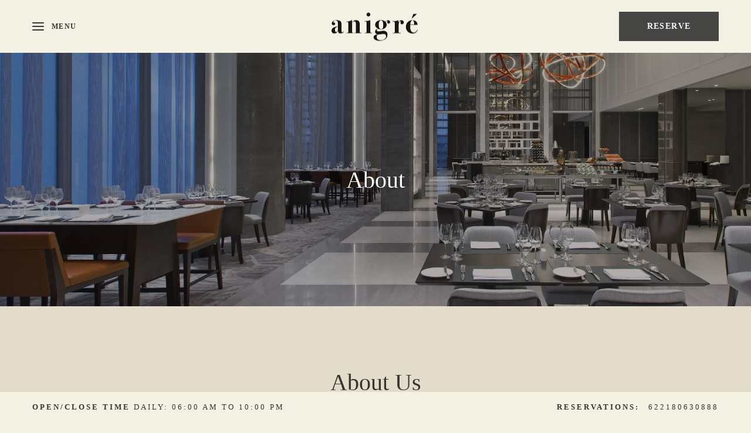

--- FILE ---
content_type: text/html; charset=utf-8
request_url: https://www.anigre.id/about-us
body_size: 10716
content:
<!DOCTYPE HTML>
<html lang="en">
 <head><meta name="twitter:card" content="summary"><meta name="twitter:description" content="About Us"><meta name="twitter:image" content="https://www.anigre.id/resourcefiles/mainimages/about-us-anigre.jpg?version=1122026070450"><meta name="twitter:site" content="@"><meta name="twitter:title" content="About Us"><meta property="og:image" content="https://www.anigre.id/resourcefiles/mainimages/about-us-anigre.jpg?version=1122026070450"><meta property="og:title" content="About Us"><meta property="og:description" content="About Us">
  <script src="https://ajax.googleapis.com/ajax/libs/jquery/3.7.1/jquery.min.js"></script>
<script>
 var dataLayer = window.dataLayer || [];
setTimeout(function() {
 function AdobiScriptLoad(srcUrl, callback) {
  var d = document,
   t = 'script',
   o = d.createElement(t),
   s = d.getElementsByTagName(t)[0];
  o.src = srcUrl;
  if (callback) {
   o.addEventListener('load', function(e) {
    callback(null, e);
   }, false);
  }
  s.parentNode.insertBefore(o, s);
 }
AdobiScriptLoad('//assets.adobedtm.com/launch-EN3963523be4674e5591a9c4d516697352.min.js', function() {
dataLayer.site_id="MDS_Outlet_anigre"
dataLayer.prop_marsha_code="JKTGS";
dataLayer.rnb_outlet_id="6751284";
 dataLayer.env_gdpr = "true";
 dataLayer.env_ccpa = "true";
dataLayer.env_marketing = "true";
  const myInterval1 = setInterval(function() {
   if (GtmToRender()) {
    /**************** START::: GTM HERE ***********************/
    (function(w, d, s, l, i) {
     w[l] = w[l] || [];
     w[l].push({
      'gtm.start': new Date().getTime(),
      event: 'gtm.js'
     });
     var f = d.getElementsByTagName(s)[0],
      j = d.createElement(s),
      dl = l != 'dataLayer' ? '&l=' + l : '';
     j.async = true;
     j.src = '//www.googletagmanager.com/gtm.js?id=' + i + dl;
     f.parentNode.insertBefore(j, f);
    })(window, document, 'script', 'dataLayer', 'GTM-KF72G4Q');
    /**************** END::: GTM HERE ***********************/
   }
   clearInterval(myInterval1);
  }, 1000);

  function GtmToRender() {
   var UrlString = getCookieData("OptanonConsent");
   var UrlStrDeCoded = decodeURIComponent(UrlString);
   var GroupVal = getQuerystring("groups", "", UrlStrDeCoded);
   console.log(GroupVal);
   var string = GroupVal;
   string = string.split(",");
   var stringArray = new Array();
   for (var i = 0; i < string.length; i++) {
    stringArray.push(string[i]);
   }
   if (stringArray[2] == "4:1" || stringArray[3] == "6:1" || typeof(stringArray[3]) == "undefined") {
    return true;
   }
   else {
    return false;
   }
  }

  function getCookieData(name) {
   name += '=';
   for (var ca = document.cookie.split(/;\s*/), i = ca.length - 1; i >= 0; i--)
    if (!ca[i].indexOf(name)) return ca[i].replace(name, '');
  }

  function getQuerystring(key, default_, Ustring) {
   if (default_ == null) default_ = "";
   key = key.replace(/[\[]/, "\\\[").replace(/[\]]/, "\\\]");
   var regex = new RegExp("[\\?&]" + key + "=([^&#]*)");
   var qs = regex.exec(Ustring);
   if (qs == null) return default_;
   else return qs[1];
  }
 });
}, 5000); 
/**************** Start Adobe CDL ***************/
$(document).ready(function(){console.log('adobe datalayer triggerd');setTrackingValuebyCategory();$('.header-reser-no a').attr('data-custom_click_track_value','NavBar | Click-to-Call | External | event458');$('.header-reser-no a').addClass('custom_click_track');$("a[href*='tel:']").each(function(){if($(this).closest("nav").length>0){$(this).attr("data-custom_click_track_value","NavBar | Click-to-Call | External | event458");$(this).addClass('custom_click_track')}else if($(this).closest("footer").length>0){$(this).attr("data-custom_click_track_value","Footer | Click-to-Call | External | event458");$(this).addClass('custom_click_track')}else if($(this).closest(".footer-sticky").length>0){$(this).attr("data-custom_click_track_value","PinnedBar | Click-to-Call | External | event458");$(this).addClass('custom_click_track')}else if($(this).closest(".open-megamenu-wrap").length>0){$(this).attr("data-custom_click_track_value","NavBar | Click-to-Call | External | event458");$(this).addClass('custom_click_track')}})
$('.con-info.con-call a').attr('data-custom_click_track_value','Body:Contact | Click-to-Call | External | event458');$('.con-info.con-call a').addClass('custom_click_track')})
function setTrackingValuebyCategory(){var eventcategory=$('#adobetypeID').val();console.log(eventcategory);var eventId='event458';switch(eventcategory){case 'Dining':eventId='event452';break;case 'Spa':eventId='event453';break;case 'Golf':eventId='event454';break;default:eventId='event455';break}
var navData='NavBar | '+eventcategory+' Res Click | External | '+eventId;var pinnedBarData='PinnedBar | '+eventcategory+' Res Click | External | '+eventId;$('.reserve-btn .booktarget').attr('data-custom_click_track_value',navData);$('.reserve-btn .booktarget').addClass('custom_click_track');$('.footer-mobile .reserve-btn.reserve-btn-click').attr('data-custom_click_track_value',pinnedBarData);$('.footer-mobile .reserve-btn.reserve-btn-click').addClass('custom_click_track');$('.header-bottom-reserv a').attr('data-custom_click_track_value',navData);$('.header-bottom-reserv a').addClass('custom_click_track')}
 /**************** END Adobe CDL ***************/
</script>
  <title>About Us</title>
  <meta http-equiv="Content-Type" content="text/html; charset=utf-8">
  <meta name="ROBOTS" content="NOARCHIVE">
  <meta name="description" content="About Us">
  <meta name="HandheldFriendly" content="True">
<meta name="MobileOptimized" content="320">
<meta name="viewport" content="width=device-width, target-densitydpi=160dpi, initial-scale=1.0, minimum-scale=1.0, maximum-scale=1.0, user-scalable=0">
<!--[if IE]>
<script type="text/javascript" src="https://www.anigre.id/js/html5.aspx"></script>
<![endif]-->

<link href="https://www.anigre.id/css/print.aspx" rel="stylesheet" type="text/css" media="print">




<script>
function deferCssLoad(URL,delaySec) {
    setTimeout(function () {
    var headSection = document.getElementsByTagName("head")[0];
    var elementCSS = document.createElement("link");
    elementCSS.type = "text/css";
    elementCSS.rel = "stylesheet";
    elementCSS.href = URL;
    headSection.appendChild(elementCSS);
    },delaySec);
}
deferCssLoad("https://www.anigre.id/css/mimpl-fonts.aspx","3100");
deferCssLoad("https://www.anigre.id/css/mimpl-icon.aspx","3100");
</script>

    
  <link href="https://www.anigre.id/dynamic/css/with-image.aspx?version=8252025121812" type="text/css" rel="stylesheet">
  
 <link rel='alternate' href='https://www.anigre.id/about-us' hreflang='en'>
<link rel='canonical' href='https://www.anigre.id/about-us'><meta name="generator" content="Milestone CMS 6.0"><script id="mjdata" type="application/ld+json">[{
 "@context": "http://schema.org",
 "@type": [
  "WebPage"
 ],
 "speakable": {
  "xpath": [
   "/html/head/title",
   "/html/head/meta[@name='description']/@content"
  ],
  "@type": "SpeakableSpecification"
 },
 "dateCreated": "2025-12-28",
 "dateModified": "2026-01-02",
 "datePublished": "2026-01-07",
 "name": "About Us",
 "description": "About Us",
 "url": "https://www.anigre.id/about-us",
 "primaryImageOfPage": [
  {
   "@type": "ImageObject",
   "contentUrl": "https://www.anigre.id/resourcefiles/mainimages/about-us-anigre.jpg?version=1122026070450",
   "name": "About Us",
   "caption": "About Us"
  }
 ],
 "breadcrumb": [],
 "text": "",
 "hasPart": null,
 "mainEntity": null
},{
 "@context": "http://schema.org",
 "@type": [
  "Restaurant"
 ],
 "name": "Anigré",
 "alternateName": null,
 "url": "www.sheratongrandjakarta.com",
 "sameAs": [
  "https://www.facebook.com/sheratonjakarta/",
  "https://www.instagram.com/anigrejakarta/",
  "https://www.tripadvisor.com/Restaurant_Review-g294229-d10475534-Reviews-Anigre-Jakarta_Java.html",
  "https://bit.ly/AnigreWhatsAppOrder"
 ],
 "logo": "https://www.anigre.id/resourcefiles/logo/anigre-logo.png",
 "image": "https://www.anigre.id/resourcefiles/logo/anigre-logo.png",
 "description": null,
 "award": null,
 "legalName": null,
 "servesCuisine": [
  "Indonesian"
 ],
 "contactPoint": {
  "@type": "ContactPoint",
  "telephone": "+62-622180630888",
  "email": "anigre.jakartagandariacity@sheraton.com",
  "contactType": "Inquiry, Reservations or Business"
 },
 "telephone": "+62-622180630888",
 "address": {
  "@type": "PostalAddress",
  "streetAddress": "Jl. Sultan Iskandar Muda",
  "addressLocality": "Jakarta",
  "addressRegion": "Indonesia",
  "postalCode": "12240",
  "addressCountry": "IND"
 },
 "geo": {
  "@type": "GeoCoordinates",
  "latitude": "-6.244951112403579",
  "longitude": "106.78387847619199"
 },
 "aggregateRating": null,
 "brand": null,
 "photo": null,
 "review": null,
 "starRating": null,
 "priceRange": "IDR",
 "subOrganization": null,
 "parentOrganization": null,
 "hasOfferCatalog": null,
 "petsAllowed": null
}]</script><script>if (top.location.host != self.location.host) {
  top.location = self.location;
}
</script>
<script>(window.BOOMR_mq=window.BOOMR_mq||[]).push(["addVar",{"rua.upush":"false","rua.cpush":"true","rua.upre":"false","rua.cpre":"false","rua.uprl":"false","rua.cprl":"false","rua.cprf":"false","rua.trans":"SJ-604d224a-97e0-4cba-bde1-f78f34c8b4f1","rua.cook":"false","rua.ims":"false","rua.ufprl":"false","rua.cfprl":"false","rua.isuxp":"false","rua.texp":"norulematch","rua.ceh":"false","rua.ueh":"false","rua.ieh.st":"0"}]);</script>
                              <script>!function(e){var n="https://s.go-mpulse.net/boomerang/";if("False"=="True")e.BOOMR_config=e.BOOMR_config||{},e.BOOMR_config.PageParams=e.BOOMR_config.PageParams||{},e.BOOMR_config.PageParams.pci=!0,n="https://s2.go-mpulse.net/boomerang/";if(window.BOOMR_API_key="9CBAH-TLDAM-GB44W-K4FXF-QTE25",function(){function e(){if(!o){var e=document.createElement("script");e.id="boomr-scr-as",e.src=window.BOOMR.url,e.async=!0,i.parentNode.appendChild(e),o=!0}}function t(e){o=!0;var n,t,a,r,d=document,O=window;if(window.BOOMR.snippetMethod=e?"if":"i",t=function(e,n){var t=d.createElement("script");t.id=n||"boomr-if-as",t.src=window.BOOMR.url,BOOMR_lstart=(new Date).getTime(),e=e||d.body,e.appendChild(t)},!window.addEventListener&&window.attachEvent&&navigator.userAgent.match(/MSIE [67]\./))return window.BOOMR.snippetMethod="s",void t(i.parentNode,"boomr-async");a=document.createElement("IFRAME"),a.src="about:blank",a.title="",a.role="presentation",a.loading="eager",r=(a.frameElement||a).style,r.width=0,r.height=0,r.border=0,r.display="none",i.parentNode.appendChild(a);try{O=a.contentWindow,d=O.document.open()}catch(_){n=document.domain,a.src="javascript:var d=document.open();d.domain='"+n+"';void(0);",O=a.contentWindow,d=O.document.open()}if(n)d._boomrl=function(){this.domain=n,t()},d.write("<bo"+"dy onload='document._boomrl();'>");else if(O._boomrl=function(){t()},O.addEventListener)O.addEventListener("load",O._boomrl,!1);else if(O.attachEvent)O.attachEvent("onload",O._boomrl);d.close()}function a(e){window.BOOMR_onload=e&&e.timeStamp||(new Date).getTime()}if(!window.BOOMR||!window.BOOMR.version&&!window.BOOMR.snippetExecuted){window.BOOMR=window.BOOMR||{},window.BOOMR.snippetStart=(new Date).getTime(),window.BOOMR.snippetExecuted=!0,window.BOOMR.snippetVersion=12,window.BOOMR.url=n+"9CBAH-TLDAM-GB44W-K4FXF-QTE25";var i=document.currentScript||document.getElementsByTagName("script")[0],o=!1,r=document.createElement("link");if(r.relList&&"function"==typeof r.relList.supports&&r.relList.supports("preload")&&"as"in r)window.BOOMR.snippetMethod="p",r.href=window.BOOMR.url,r.rel="preload",r.as="script",r.addEventListener("load",e),r.addEventListener("error",function(){t(!0)}),setTimeout(function(){if(!o)t(!0)},3e3),BOOMR_lstart=(new Date).getTime(),i.parentNode.appendChild(r);else t(!1);if(window.addEventListener)window.addEventListener("load",a,!1);else if(window.attachEvent)window.attachEvent("onload",a)}}(),"".length>0)if(e&&"performance"in e&&e.performance&&"function"==typeof e.performance.setResourceTimingBufferSize)e.performance.setResourceTimingBufferSize();!function(){if(BOOMR=e.BOOMR||{},BOOMR.plugins=BOOMR.plugins||{},!BOOMR.plugins.AK){var n="true"=="true"?1:0,t="",a="cloexbaxzcobg2lng3aa-f-17e6b921f-clientnsv4-s.akamaihd.net",i="false"=="true"?2:1,o={"ak.v":"39","ak.cp":"1813730","ak.ai":parseInt("1159236",10),"ak.ol":"0","ak.cr":9,"ak.ipv":4,"ak.proto":"h2","ak.rid":"3a10229a","ak.r":44387,"ak.a2":n,"ak.m":"dsca","ak.n":"essl","ak.bpcip":"18.220.75.0","ak.cport":43482,"ak.gh":"23.192.164.14","ak.quicv":"","ak.tlsv":"tls1.3","ak.0rtt":"","ak.0rtt.ed":"","ak.csrc":"-","ak.acc":"","ak.t":"1768765120","ak.ak":"hOBiQwZUYzCg5VSAfCLimQ==YwWdoXlbbdyBCBaQ8hgEk47nPmDi8xAZvuuY0SxVmdZO/qD7lHqK80CRd0ADXZhhXKkwAccw8//H539GiDOGsOhnM3+rl9G5K8MWts0rM9SfdOdYTcSlXM3yrx8z4eLtN5PMK6EsiQUYRXfhH96l+ChyLxXByhtL85Hzw7iOJMs32CLD1tSHTppKGjik4cerku5yOPV0va0Oa+GISYkEKbAyRfNPo3UsmPIY/qQE9nahtf4BcPm0HqHnc3lWycpkV642QnjMfkrN3sHxZPYwbVa2TYy6j6mUHl1dE4mBux+C/5blA0+MgvNFKjvXonwkfJ/VfpE9k3RvjZWz7WwJ8GWl9cjSOGuXSEx3hZZjjZbTDNSnE6EUn6B07Okvg+ricjh4d+wUmMttgFW4uc11lGekN1NpqePN7/p4TC5hCSg=","ak.pv":"88","ak.dpoabenc":"","ak.tf":i};if(""!==t)o["ak.ruds"]=t;var r={i:!1,av:function(n){var t="http.initiator";if(n&&(!n[t]||"spa_hard"===n[t]))o["ak.feo"]=void 0!==e.aFeoApplied?1:0,BOOMR.addVar(o)},rv:function(){var e=["ak.bpcip","ak.cport","ak.cr","ak.csrc","ak.gh","ak.ipv","ak.m","ak.n","ak.ol","ak.proto","ak.quicv","ak.tlsv","ak.0rtt","ak.0rtt.ed","ak.r","ak.acc","ak.t","ak.tf"];BOOMR.removeVar(e)}};BOOMR.plugins.AK={akVars:o,akDNSPreFetchDomain:a,init:function(){if(!r.i){var e=BOOMR.subscribe;e("before_beacon",r.av,null,null),e("onbeacon",r.rv,null,null),r.i=!0}return this},is_complete:function(){return!0}}}}()}(window);</script></head>
 <body>
  <input type='hidden' id='adobetypeID' value='Dining'>
<noscript><iframe src="https://www.googletagmanager.com/ns.html?id=GTM-KF72G4Q" height="0" width="0" style="display:none;visibility:hidden"></iframe></noscript>

 
  <!--for no editor on content--> 
  <input value="#box" id="noeditor" name="noeditor" type="hidden"> 
  <!-- For ADA --> 
  
  <div id="wrapper" class="inner-fix "> 
   <a role="button" class="skip-to-content-btn" href="#content">Skip to main content</a> 
   <!-- Header Section --> 
   <nav id="main" class="uk-navbar-container uk-sticky" uk-sticky="" uk-active="">
  <div class="main-wrap">
    <header class="header-section clearfix uk-container">
      <div class="uk-navbar uk-flex-middle"> 
          <div class="burger-menu uk-navbar-item">
            <a href="javascript:;" uk-toggle="target: #megamenu, .burger-menu, #main; cls: active">
              <div class="burger-menu-wrap">
                <div class="menu-line-wrap"><span class="first-line"></span><span class="second-line"></span><span class="third-line"></span></div>
                <div class="burger-text">Menu</div>
                <div class="burger-text-close">Close</div>
              </div>
            </a>
            <!--<div class="lang-switch">
              <label for="lang-switch" class="sr-only uk-hidden">Select Language</label>
              <select id="lang-switch">
                <option selected value="en">En</option>
                <option value="id">Id</option>
              </select>
              <span class="lang-arrow mim-icon-angle-arrow-down"></span>
            </div>-->
            <div class="after-open-header">
              <div class="social-media"> <div class="social-media-wrap footer-box"><ul> <li> <a tabindex="0" class="facebook" target="_blank" href="https://www.facebook.com/sheratonjakarta/" rel="noopener"><span class="mim-icon-facebook icon-s" aria-hidden="true"></span><span class="sr-only">Facebook</span> </a> </li> <li> <a tabindex="0" class="instagram" target="_blank" href="https://www.instagram.com/anigrejakarta/" rel="noopener"><span class="mim-icon-instagram icon-s" aria-hidden="true"></span><span class="sr-only">Instagram</span> </a> </li> <li> <a tabindex="0" class="tripadvisor" target="_blank" href="https://www.tripadvisor.com/Restaurant_Review-g294229-d10475534-Reviews-Anigre-Jakarta_Java.html" rel="noopener"><span class="mim-icon-tripadvisor icon-s" aria-hidden="true"></span><span class="sr-only">TripAdvisor</span> </a> </li> <li> <a tabindex="0" class="whatsapp" target="_blank" href="https://bit.ly/AnigreWhatsAppOrder" rel="noopener"><span class="mim-icon-whatsapp icon-s" aria-hidden="true"></span><span class="sr-only">WhatsApp</span> </a> </li></ul></div></div>
              <div class="header-notification"><a href="javascript:;">Get Notifications</a></div>
              <div class="header-reser-no">Reservations: <a href="tel:622180630888" target="_blank" rel="nofollow">622180630888</a></div>
            </div>
          </div>
          <div class="uk-navbar-item uk-logo"><div class="logo">
 <div class="dynamiccomponenteditenable" data-id='219426' data-editbuttontext='' data-editable='True'> 
 <a href="https://www.anigre.id/">
  <img data-nodeferimage="true" src="https://www.anigre.id/resourcefiles/logo/anigre-logo.png" alt="Logo" width="154" height="49">
 </a> 
 </div>
</div>
</div>
          <div class="uk-navbar-item nav-bar-right">
            <div class="top-navigation clearfix" id="hide-nav" style="display:none">
              
<a href="javascript:;" class="menu-dummy-link"><span class="sr-only">menu open</span></a>
  <ul class="uk-navbar-nav">
     
    	<li class="dynamiccomponenteditenable" data-id='219415' data-editbuttontext='' data-editable='True'><a class="nav" href="https://www.anigre.id/">Home</a> </li>
     
    	<li class="dynamiccomponenteditenable" data-id='219416' data-editbuttontext='' data-editable='True'><a class="nav" href="https://www.anigre.id/photos">Gallery</a> </li>
     
    	<li class="dynamiccomponenteditenable" data-id='219417' data-editbuttontext='' data-editable='True'><a class="nav" href="https://www.anigre.id/specials">Dining Offers</a> </li>
     
    	<li class="dynamiccomponenteditenable" data-id='219418' data-editbuttontext='' data-editable='True'><a class="nav" href="https://www.anigre.id/about-us">About Us</a> </li>
     
    	<li class="dynamiccomponenteditenable" data-id='219419' data-editbuttontext='' data-editable='True'><a class="nav" href="https://www.anigre.id/contact-location">Contact &amp; Location</a> </li>
     
    	<li class="dynamiccomponenteditenable" data-id='219420' data-editbuttontext='' data-editable='True'><a class="nav" href="https://www.anigre.id/meet-the-chef">Meet The Chef</a> </li>
     
    	<li class="dynamiccomponenteditenable" data-id='219421' data-editbuttontext='' data-editable='True'><a class="nav" href="https://www.anigre.id/faqs">FAQs</a> </li>
  </ul>

            </div>
            <div class="booking-sec">
              <div class="reserve-btn reserve-btn-click">
                <div class="reserve-openbox dynamiccomponenteditenable" data-id='219427' data-editbuttontext='' data-editable='True'>
  <a data-main="mainreservation" href="https://cho.pe/website.anigre" class="button booktarget" rel="noopener" target="_blank" data-autodatalayer="" onclick="pushToGtmRenderByDom(this)" data-msevent="booking main" data-mscategory="primary cta button click" data-msaction="click"> Reserve
    <span class="formslable" aria-hidden="true">booking widget</span> <span class="res-ico "></span>
  </a>
</div>

              </div>
            </div>
            <div class="lang-switch">
              <label for="lang-switch1" class="sr-only uk-hidden">Select Language</label>
              <select id="lang-switch1">
                <option selected="" value="en">En</option>
                <option value="id">Id</option>
              </select>
              <span class="lang-arrow mim-icon-angle-arrow-down"></span>
            </div>
<div class="nav-number">
<span class="num-txt">Call to reserve </span>
<a href="tel:622180630888" target="_self" rel="nofollow">622180630888</a>
</div>
          </div>
        </div>
      </header></div>
    
</nav>
<div id="megamenu" class="open-megamenu">
	<div class="open-megamenu-wrap">
		<!--<div class="lang-switch">
      <label for="lang-switch" class="sr-only uk-hidden">Select Language</label>
      <select id="lang-switch">
        <option selected value="en">En</option>
        <option value="id">Id</option>
      </select>
      <span class="lang-arrow mim-icon-angle-arrow-down"></span>
    </div>-->
		<div class="top-navigation clearfix">
      
<a href="javascript:;" class="menu-dummy-link"><span class="sr-only">menu open</span></a>
  <ul class="uk-navbar-nav">
     
    	<li class="dynamiccomponenteditenable" data-id='219415' data-editbuttontext='' data-editable='True'><a class="nav" href="https://www.anigre.id/">Home</a> </li>
     
    	<li class="dynamiccomponenteditenable" data-id='219416' data-editbuttontext='' data-editable='True'><a class="nav" href="https://www.anigre.id/photos">Gallery</a> </li>
     
    	<li class="dynamiccomponenteditenable" data-id='219417' data-editbuttontext='' data-editable='True'><a class="nav" href="https://www.anigre.id/specials">Dining Offers</a> </li>
     
    	<li class="dynamiccomponenteditenable" data-id='219418' data-editbuttontext='' data-editable='True'><a class="nav" href="https://www.anigre.id/about-us">About Us</a> </li>
     
    	<li class="dynamiccomponenteditenable" data-id='219419' data-editbuttontext='' data-editable='True'><a class="nav" href="https://www.anigre.id/contact-location">Contact &amp; Location</a> </li>
     
    	<li class="dynamiccomponenteditenable" data-id='219420' data-editbuttontext='' data-editable='True'><a class="nav" href="https://www.anigre.id/meet-the-chef">Meet The Chef</a> </li>
     
    	<li class="dynamiccomponenteditenable" data-id='219421' data-editbuttontext='' data-editable='True'><a class="nav" href="https://www.anigre.id/faqs">FAQs</a> </li>
  </ul>

		</div>
		<div class="social-media">
			<div class="header-notification">
				<a href="javascript:;">Get Notifications</a>
			</div>
			 <div class="social-media-wrap footer-box"><ul> <li> <a tabindex="0" class="facebook" target="_blank" href="https://www.facebook.com/sheratonjakarta/" rel="noopener"><span class="mim-icon-facebook icon-s" aria-hidden="true"></span><span class="sr-only">Facebook</span> </a> </li> <li> <a tabindex="0" class="instagram" target="_blank" href="https://www.instagram.com/anigrejakarta/" rel="noopener"><span class="mim-icon-instagram icon-s" aria-hidden="true"></span><span class="sr-only">Instagram</span> </a> </li> <li> <a tabindex="0" class="tripadvisor" target="_blank" href="https://www.tripadvisor.com/Restaurant_Review-g294229-d10475534-Reviews-Anigre-Jakarta_Java.html" rel="noopener"><span class="mim-icon-tripadvisor icon-s" aria-hidden="true"></span><span class="sr-only">TripAdvisor</span> </a> </li> <li> <a tabindex="0" class="whatsapp" target="_blank" href="https://bit.ly/AnigreWhatsAppOrder" rel="noopener"><span class="mim-icon-whatsapp icon-s" aria-hidden="true"></span><span class="sr-only">WhatsApp</span> </a> </li></ul></div>
		</div>
	</div>
</div>
<div class="header-bottom-reserv"><div class="reserve-openbox dynamiccomponenteditenable" data-id='219427' data-editbuttontext='' data-editable='True'>
  <a data-main="mainreservation" href="https://cho.pe/website.anigre" class="button booktarget" rel="noopener" target="_blank" data-autodatalayer="" onclick="pushToGtmRenderByDom(this)" data-msevent="booking main" data-mscategory="primary cta button click" data-msaction="click"> Reserve
    <span class="formslable" aria-hidden="true">booking widget</span> <span class="res-ico "></span>
  </a>
</div>
</div> 
   <!-- Header END --> 
   <!-- Middle Section --> 
   <div id="middle">
    
    <div id="mainimage"> <input type="hidden" id="hdnRestrictImageEdit" value="False"><div><div class="mainimage-para" data-src="https://www.anigre.id/resourcefiles/mainimages/about-us-anigre.jpg?version=1122026070450" uk-parallax="bgy: 50" uk-img="">&nbsp;</div></div></div>
    <div class="main-image-over">About</div>
    
   </div>
   <!-- Middle END--> 
   <div id="content"><div class="page-content-box">
<div class="uk-container970 dynamiccomponenteditenable" data-id='219493' data-editbuttontext='' data-editable='True'>
<h1 uk-scrollspy="cls:uk-animation-fade">About Us</h1>
<div class="uk-container770">
<div class="page-content">
	<p>Conveniently&nbsp;located at Sheraton Grand Jakarta Gandaria City Hotel and &nbsp;artistically decorated with world-class artwork,&nbsp;Anigr&eacute; Restaurant serves an upscale and contemporary dining experience that features comforting local dishes and international cuisine. Perfect venue for business lunches, social gatherings, family dining, and special occasion.&nbsp;</p>

<p>Complete with a semi-private space, celebrate your special occasion or gatherings in an exquisite setting that will leave your guests with lasting memories.</p>

<p>&nbsp;</p>

</div>
</div>
</div>
</div>


<div class="inner-feed">

</div>


<div class="home-review-section">
  <div class="home-review-section-wrap">
    <div class="uk-position-relative uk-visible-toggle uk-light" tabindex="-1" data-uk-slider="">
      <ul class="uk-slider-items uk-child-width-1-1">
        <li class="dynamiccomponenteditenable" data-id='332229' data-editbuttontext='' data-editable='True'>
          <div class="home-review-section-info contentfocus" tabindex="0">
            <div class="home-review-section-desc">Totally worth it! The food was delicious, the ambience was nice, cozy, yet elegant. The staff was so kind and helpfull. Will come back for sure!&nbsp;</div>
            <div class="home-review-section-name">verob475 / Tripadvisor</div>
          </div>
        </li>
        <li class="dynamiccomponenteditenable" data-id='332230' data-editbuttontext='' data-editable='True'>
          <div class="home-review-section-info contentfocus" tabindex="0">
            <div class="home-review-section-desc">Delicious food, so many choices, nice vibe, helpful&nbsp;staff<br>
Super delicious food. We can choose many kind food from around the world. The staff also kind and helpful.<br>
The place also have a nice vibe</div>
            <div class="home-review-section-name">amelyaw2025 / Tripadvisor</div>
          </div>
        </li>
        <li class="dynamiccomponenteditenable" data-id='332231' data-editbuttontext='' data-editable='True'>
          <div class="home-review-section-info contentfocus" tabindex="0">
            <div class="home-review-section-desc">Good restaurant<br>
From appetizers to sweets, this restaurant well surpassed our expectations! Me and my friend really liked the king prawn, the selection of sweets, and ice cream! &quot;Highly recommended.&quot;</div>
            <div class="home-review-section-name">RolandK1551 /TripAdvisor</div>
          </div>
        </li>
        <li class="dynamiccomponenteditenable" data-id='219530' data-editbuttontext='' data-editable='True'>
          <div class="home-review-section-info contentfocus" tabindex="0">
            <div class="home-review-section-desc">We had a wonderful time, loving everything : the food, the service, the ambience, hoping to be back soon for the buffet!</div>
            <div class="home-review-section-name">silfiwibowo / Tripadvisor</div>
          </div>
        </li>
        <li class="dynamiccomponenteditenable" data-id='219531' data-editbuttontext='' data-editable='True'>
          <div class="home-review-section-info contentfocus" tabindex="0">
            <div class="home-review-section-desc">The breakfast spread was fantastic and food quality is superb. Service from the staff attending the buffet was friendly and detailed.</div>
            <div class="home-review-section-name">Pamelakwl / Tripadvisor</div>
          </div>
        </li>
        <li class="dynamiccomponenteditenable" data-id='219532' data-editbuttontext='' data-editable='True'>
          <div class="home-review-section-info contentfocus" tabindex="0">
            <div class="home-review-section-desc">Had 2 days of super fresh salad with red cheddar, edam, and emmental cheese. Really like the emmental cheese! Combined with soft rolls. My daughter had 2 bowls (yes two bowls) of koko krunch and fresh milk. Coffee not too bad, compared to other hotels might have.</div>
            <div class="home-review-section-name">joshuasihombing / Tripadvisor</div>
          </div>
        </li>
      </ul>
      <ul class="uk-slider-nav uk-dotnav uk-flex-center"></ul>
    </div>
  </div>
</div>

</div>
   
   <!-- Footer Section --> 
   <div id="note" class="footer-main">
 <div class="uk-container">
  <footer class="footer-warp"> 
    <div class="hotel_name">Anigré</div>
    <div class="footer-both-section uk-flex uk-flex-between">
      <div class="footer-con-information">
        <div class="hotel-info-sub-title">Address</div>
        <div class="hotel-adddress"> <span class="hotel_add"> <span class="street-address">Jl. Sultan Iskandar Muda</span><br> <span class="locality">Jakarta</span>, <span class="f-address"> <span class="region">Indonesia</span> <span>12240</span> </span></span> </div>
      </div>
      <div class="footer-con-information">
        <div class="hotel-info-sub-title">Contact Us</div>
      
        <div class="hotel-info-content res-numb rf">Inquiries: <a href="tel:622180630888" target="_self" data-autodatalayer="" onclick="pushToGtmRenderByDom(this)" data-msevent="calls" data-mscategory="phone number click" data-msaction="click"> <span class="formslable" aria-hidden="true">call to- Anigré</span>622180630888</a></div>
<div class="hotel-info-content res-numb ef">Email: <a href="mailto:anigre.jakartagandariacity@sheraton.com" target="_self" data-autodatalayer="" onclick="pushToGtmRenderByDom(this)" data-msevent="email" data-mscategory="email address click" data-msaction="click"><span class="formslable" aria-hidden="true">Anigré - anigre.jakartagandariacity@sheraton.com</span>anigre.jakartagandariacity@sheraton.com</a></div>
        <div class="social-media"> <div class="social-media-wrap footer-box"><ul> <li> <a tabindex="0" class="facebook" target="_blank" href="https://www.facebook.com/sheratonjakarta/" rel="noopener"><span class="mim-icon-facebook icon-s" aria-hidden="true"></span><span class="sr-only">Facebook</span> </a> </li> <li> <a tabindex="0" class="instagram" target="_blank" href="https://www.instagram.com/anigrejakarta/" rel="noopener"><span class="mim-icon-instagram icon-s" aria-hidden="true"></span><span class="sr-only">Instagram</span> </a> </li> <li> <a tabindex="0" class="tripadvisor" target="_blank" href="https://www.tripadvisor.com/Restaurant_Review-g294229-d10475534-Reviews-Anigre-Jakarta_Java.html" rel="noopener"><span class="mim-icon-tripadvisor icon-s" aria-hidden="true"></span><span class="sr-only">TripAdvisor</span> </a> </li> <li> <a tabindex="0" class="whatsapp" target="_blank" href="https://bit.ly/AnigreWhatsAppOrder" rel="noopener"><span class="mim-icon-whatsapp icon-s" aria-hidden="true"></span><span class="sr-only">WhatsApp</span> </a> </li></ul></div></div>
      </div>
      <div class="footer-hours-information">
        <div class="hotel-info-sub-title">Hours</div>
        <div class="hour-wrp-info dynamiccomponenteditenable" data-id='219504' data-editbuttontext='' data-editable='True'>
<p>Open Daily</p>

<p>6.00 AM -&nbsp;10.00 PM</p>

</div>

      </div>
    </div> 
    <div class="footer-nav uk-flex">
      <div class="copy-rights">© 2026 All Rights Reserved.</div>
      <div class="pop-link">

  <ul class="pop-link-list">
     
      <li class="dynamiccomponenteditenable" data-id='219479' data-editbuttontext='' data-editable='True'><a class="nav" href="https://www.anigre.id/accessibility" rel="noopener">Accessibility</a> </li>
     
      <li class="dynamiccomponenteditenable" data-id='219480' data-editbuttontext='' data-editable='True'><a class="nav" href="https://www.marriott.com/about/privacy.mi" rel="noopener" target="_blank">Privacy Center</a> </li>
     
      <li class="dynamiccomponenteditenable" data-id='219481' data-editbuttontext='' data-editable='True'><a class="nav" href="https://www.anigre.id/site-map" rel="noopener">Site Map</a> </li>
<li class="l-universal-footer-link" id="teconsent"></li>
  </ul>
</div>

    </div>
   <div class="powered-statement"><span><a href="https://mgscloud.marriott.com/common/sales-mktg-and-rev-mgmt/ecommerce/marriott-digital-services" target="_blank" rel="nofollow">Powered by MDS</a></span></div>



</footer>
 </div>
</div>

<div class="footer-sticky">
  <div class="footer-sticky-wrap">
  	<div class="footer-desk">
		<div class="open-hours">
			
			<span class="now-open dynamiccomponenteditenable" data-id='219550' data-editbuttontext='' data-editable='True'>Open/Close Time</span>
			
			<span class="now-hours dynamiccomponenteditenable" data-id='219550' data-editbuttontext='' data-editable='True'>Daily: 06:00 AM to 10:00 PM</span>
		</div>
		<div class="footer-reserv">
			
			<span class="call-reser dynamiccomponenteditenable" data-id='219550' data-editbuttontext='' data-editable='True'>Reservations:</span>
			<a href="tel:622180630888" target="_blank" rel="nofollow">622180630888</a>
		</div>
</div>
   <!-- -->
    <div class="footer-mobile">
      <ul class="mob-link-list">
     		
      	<li class="dynamiccomponenteditenable" data-id='219482' data-editbuttontext='' data-editable='True'>
                  <a class="nav" href="#modal-full" uk-toggle="" rel="noopener">
          Hours</a> </li>
     		
      	<li class="dynamiccomponenteditenable" data-id='219485' data-editbuttontext='' data-editable='True'>
            
        <a class="nav reserve-btn reserve-btn-click custom_click_track" href="https://book.chope.co/booking?rid=anigre1905jkt&amp;source=rest_www.marriott.com" target="_blank" rel="noopener" data-custom_click_track_value="PinnedBar | Dining Res Click | External | event452">
          Reserve</a> </li>
     		
      	<li class="dynamiccomponenteditenable" data-id='219483' data-editbuttontext='' data-editable='True'>
                  <a class="nav" href="https://www.anigre.id/about-us" rel="noopener">
          About us</a> </li>
     		
      	<li class="dynamiccomponenteditenable" data-id='219484' data-editbuttontext='' data-editable='True'>
                  <a class="nav" href="https://www.anigre.id/contact-location" rel="noopener">
          Location</a> </li>
  		</ul>
    </div>
  </div>
</div>

<div id="modal-full" class="uk-modal-full uk-modal mobile-hours-pop" uk-modal="">
	<div class="uk-modal-dialog uk-flex uk-flex-center uk-flex-middle">
		<div class="mob-hours-listing">
			<button class="uk-modal-close-full uk-close-large uk-icon uk-close" type="button" uk-close=""><svg width="20" height="20" viewbox="0 0 20 20" xmlns="http://www.w3.org/2000/svg" data-svg="close-large"><line fill="none" stroke="#000" stroke-width="1.4" x1="1" y1="1" x2="19" y2="19"></line><line fill="none" stroke="#000" stroke-width="1.4" x1="19" y1="1" x2="1" y2="19"></line></svg><span class="sr-only">Close</span></button>
			<div class="con-hours">
				<div class="con-title"><h2>Hours</h2></div>
				<div class="con-info con-hours-detail">
					<p>Open Daily</p>

<p>6.00 AM -&nbsp;10.00 PM</p>

				</div>
												<div class="con-delivery">
					
					<div class="con-title"><h2>Delivery Hours</h2></div>
					<div class="con-info con-delivery-hours">
						<p>11:00 AM - 10:00 PM</p>

					</div>
					
					<div class="con-delivery-btn">
						<a href="https://bit.ly/AnigreWhatsAppOrder" target="_blank" rel="nofollow">More Info</a>
					</div>
				</div>
			</div>
		</div>
	</div>
</div>
 
   <!-- Footer END--> 
    <script id="msCookiePolicy" class="dynamiccomponenteditenable" data-id='219551' data-editbuttontext='' data-editable='True'>
	var CookieBanner = null;	
	CookieBanner = {
		moveToTop_msCookieBanner: function() {
			if (document.getElementById("msCookieBanner"))
				if (window.getComputedStyle(document.getElementById("msCookieBanner"), null).getPropertyValue('position') == 'fixed') {
					var elems = document.body.getElementsByTagName("*");
					var len = elems.length;
					for (var i = 0; i < len; i++) {
						var condition1 = false;
						var condition2 = false;
						try {
							if (window.getComputedStyle(elems[i], null).getPropertyValue('position') == 'fixed') {
								condition1 = true;
							} else condition1 = false;
							if (elems[i].className.indexOf('fixreservationbottom') > -1) {
								condition2 = true;
							} else condition2 = false;
							if ((condition1 == true || condition2 == true) && elems[i].id != "msCookieBanner") {
								elems[i].className += " pushItDown";
							}
						} catch (err) {
							/* document.getElementById("demo").innerHTML = err.message; */
						}
					}
				}
		},
		hideCookieBanner: function() {
			var newClasss = "";
			var cname = "msCookieBanner";
			var cvalue = "accepted";
			var exdays = 365;
			var d = new Date();
			d.setTime(d.getTime() + (exdays * 24 * 60 * 60 * 1000));
			var expires = "expires=" + d.toUTCString();
			document.cookie = cname + "=" + cvalue + ";" + expires + ";path=/";
			var elem = document.getElementById('msCookieBanner');
			elem.parentNode.removeChild(elem);
			var elems = document.body.getElementsByTagName("*");
			var len = elems.length;
			for (var i = 0; i < len; i++) {
				if (elems[i].className.indexOf('pushItDown') > -1) {
					newClasss = elems[i].className.replace('pushItDown', '');
					elems[i].className = newClasss;
				}
			}
		},
		check_and_appendCookieBanner: function() {
			var userCookiePreference = "noanswer";
			var cname = "msCookieBanner";
			var name = cname + "=";
			var ca = document.cookie.split(';');
			for (var i = 0; i < ca.length; i++) {
				var c = ca[i];
				while (c.charAt(0) == ' ') {
					c = c.substring(1);
				}
				if (c.indexOf(name) == 0) {
					userCookiePreference = c.substring(name.length, c.length);
					i = ca.length + 1;
				}
			}
			if (userCookiePreference != "accepted") {
				var iDiv;
				var theParent = document.getElementsByTagName('body')[0];
				if (document.getElementById('msCookieBanner')) {
					iDiv = document.getElementById('msCookieBanner');
				} else {
					iDiv = document.createElement('div');
					iDiv.id = 'msCookieBanner';
					theParent.insertBefore(iDiv, theParent.firstChild);
				}
				iDiv.className = 'msCookieBanner';
				iDiv.innerHTML = '<div class="left"> <span>OUR SITE USES COOKIES.</span> <span>By continuing to use our site you are agreeing to our <a href="https://www.marriott.com/about/privacy.mi" target="_blank"> cookie policy</a></span>.</div><div class="right"><button onclick="window.CookieBanner.hideCookieBanner();">Accept &amp; Close</button></div><div style="clear:both"></div>';
				var styles = '#msCookieBanner {font-family:Arial, Helvetica, sans-serif; font-size:13px; line-height:48px; box-sizing:border-box; height:48px; width:100%; position:fixed;top:0px; z-index:1001}';
				styles += ' #msCookieBanner {background-color:#000000;color:#FFFFFF; border-top:2px solid #FFFFFF; border-bottom:2px solid #FFFFFF;}';
				styles += ' #msCookieBanner .left {width:75%;display:inline-block; text-align:center;}';
				styles += ' #msCookieBanner .right {width:25%;display:inline-block;}';
				styles += ' #msCookieBanner .right button {border:none;padding:5px;background-color:#FFFFFF;color:#000000;border: solid 1px #fff;cursor: pointer;}';
				styles += ' #msCookieBanner .right button:focus, #msCookieBanner .right button:hover {background: #000;color: #fff;}';
				styles += ' #msCookieBanner a, #msCookieBanner a:link, #msCookieBanner a:visited {color:#fff; border-bottom:dashed 1px #fff; }';
				styles += ' #msCookieBanner a:hover, #msCookieBanner a:focus {color:#fff; border-bottom:solid 1px #fff; }';
				styles += ' .pushItDown {margin-top: 48px !important; }';
				var css = document.createElement('style');
				css.type = 'text/css';
				if (css.styleSheet) css.styleSheet.cssText = styles;
				else css.appendChild(document.createTextNode(styles));
				document.getElementsByTagName("head")[0].appendChild(css);
			}
		}
	};
	var isScroll = "false";
window.addEventListener('scroll', function() {
	if(window.pageYOffset > 50 && isScroll == "false"){
		isScroll = "true";
	 	CookieBanner.check_and_appendCookieBanner();
		CookieBanner.moveToTop_msCookieBanner();
	}
});	
</script>

  </div>  
  <script>
document.write(unescape("%3Cscript src='https://www.anigre.id/dynamic/js/with-image.aspx?version=8252025121812' type='text/javascript'%3E%3C/script%3E"));</script>
  
  
 <input type='hidden' id='hdnparentpageid' value='0'><input type='hidden' id='hdnpageid' value='289634'><input type='hidden' id='hdntemplatename' value='With-Image.aspx'><input type='hidden' id='hdnpagealias' value='about-us'><input type='hidden' id='hdnclientaccess' value='0'><input type='hidden' id='hdndevicetype' value='desktop'><input type='hidden' id='hdntabletdetection' value='2'><input type='hidden' id='hdnmobiledetection' value='2'><input type='hidden' id='hdnismobile' value='0'><input type='hidden' id='hdnclientmoderation' value=''><input type='hidden' id='hdnVersionControlPlugin' value='0'><input type='hidden' id='hdndifferenttabletcontent' value='0'><input type='hidden' id='hdndifferentmobilecontent' value='0'><input type='hidden' id='hdnusertypeid' value=''><input type='hidden' id='hdnmilestoneSiteID' value='11327'><input type='hidden' id='Pod-ID' value='10'><input type='hidden' id='hdnlanguagepages' value='{"languagepages":[{"en": "https://www.anigre.id/about-us.aspx"}]}'><input type='hidden' id='hdnCFDeviceType' value='desktop'><input type='hidden' id='hdnIsClientAdmin' value='false'><input type='hidden' id='hdnIsEnableWorkFlowModeration' value='False'><input type='hidden' id='hdnMainRequestURL' value='https://www.anigre.id/about-us'><input type='hidden' id='hdnIsDamEnabled' value='False'><input type='hidden' id='hdnIsCopyPageEnabled' value='False'><input type='hidden' id='hdncacheFileName' value='keyFD331A40E7436276D337F0AFE5E35D77D5DF2B59C458093D88B74A63F8F661BC#2026-01-19T11--35--23'><input type='hidden' id='hdnIsLanguageSiteMapped' value='1'><input type='hidden' id='hdnmemberemail' value=''><input type='hidden' id='hdnmembername' value=''><input type='hidden' id='hdnexternalpage' value='0'><input type='hidden' id='hdnpagestatus' value='1'><input type='hidden' id='hdnportalhotelid' value=''><input type='hidden' id='hdnportaldestinationid' value=''><input type='hidden' id='hdnmilestoneSiteURL' value='https://www.anigre.id/'><input id="hddevicetype" value="desktop" type="hidden"><script id="msLoadDefer" type="text/javascript">
var allImgTags = null;
var eleImg = null;
allImgTags = document.getElementsByTagName("img");
function imgInViewport(el) {
 var top = el.offsetTop;
 var left = el.offsetLeft;
 var width = el.offsetWidth;
 var height = el.offsetHeight;

 while(el.offsetParent) {
 el = el.offsetParent;
 top += el.offsetTop;
 left += el.offsetLeft;
 }

 return (
 top < (window.pageYOffset + window.innerHeight) &&
 left < (window.pageXOffset + window.innerWidth) &&
 (top + height) > window.pageYOffset &&
 (left + width) > window.pageXOffset
 );
}
setTimeout(function(){
	
	for(i=0;i<allImgTags.length;i++)
	{
		 if (allImgTags[i].getAttribute('data-mimg'))
			{
			allImgTags[i].setAttribute('src',allImgTags[i].getAttribute('data-mimg'));
			allImgTags[i].removeAttribute("data-mimg");
			}
		 
		
	}
	
	},3000);
window.onscroll = function() {
	
	for(i=0;i<allImgTags.length;i++)
	{
		 if (allImgTags[i].getAttribute('data-mimg')&& imgInViewport(allImgTags[i]) )
			{
			allImgTags[i].setAttribute('src',allImgTags[i].getAttribute('data-mimg'));
			allImgTags[i].removeAttribute("data-mimg");
			}
		 
		
	}
	
}
</script><script id="autoAnalyticsManager" src="https://www.anigre.id/milestone_common/autoanalyticsmanager_marriott.js"></script><input type="hidden" value="cache version"></body>
</html>



--- FILE ---
content_type: text/css; charset=utf-8
request_url: https://www.anigre.id/dynamic/css/with-image.aspx?version=8252025121812
body_size: 43999
content:

 /* 
-------cacheFileName----------
 key22531079C28C3A0D27B1C528C73739BDBC5685068228217B963DA0D78AE46955#2026-01-20T11--55--33 */ 

html { font-size:16px; font-weight:400; line-height:1.5; -webkit-text-size-adjust:100%; background:#fff; color:#666 }
body { margin:0; -webkit-text-size-adjust: 100%; -webkit-font-smoothing: antialiased;}
a:active, a:hover { outline:0 }
.uk-link, a { color:#1e87f0; text-decoration:none; cursor:pointer }
.uk-link-toggle:focus .uk-link, .uk-link-toggle:hover .uk-link, .uk-link:hover, a:hover { color:#0f6ecd; text-decoration:underline }
abbr[title] { text-decoration:underline dotted; -webkit-text-decoration-style:dotted }
b, strong { font-weight:bolder }
:not(pre)>code, :not(pre)>kbd, :not(pre)>samp { font-family:Consolas, monaco, monospace; font-size:.875rem;
color:#f0506e; white-space:nowrap; padding:2px 6px; background:#f8f8f8 }
em { color:#f0506e }
ins { background:#ffd; color:#666; text-decoration:none }
mark { background:#ffd; color:#666 }
q { font-style:italic }
small { font-size:80% }
sub, sup { font-size:75%; line-height:0; position:relative; vertical-align:baseline }
sup { top:-.5em }
sub { bottom:-.25em }
audio, canvas, iframe, img, svg, video { vertical-align:middle }
canvas, img, video { max-width:100%; height:auto; box-sizing:border-box }
@supports (display:block) {
svg {
max-width:100%;
height:auto;
box-sizing:border-box
}
}
svg:not(:root) { overflow:hidden }
img:not([src]) { min-width:1px; visibility:hidden }
iframe { border:0 }
address, dl, fieldset, figure, ol, p, pre, ul { margin:0 0 20px 0 }
*+address, *+dl, *+fieldset, *+figure, *+ol, *+p, *+pre, *+ul { margin-top:20px }
.uk-h1, .uk-h2, .uk-h3, .uk-h4, .uk-h5, .uk-h6, .uk-heading-2xlarge, .uk-heading-large, .uk-heading-medium, .uk-heading-small, .uk-heading-xlarge, h1, h2, h3, h4, h5, h6 { margin:0 0 20px 0; font-weight:400; color:#333; text-transform:none }
*+.uk-h1, *+.uk-h2, *+.uk-h3, *+.uk-h4, *+.uk-h5, *+.uk-h6, *+.uk-heading-2xlarge, *+.uk-heading-large, *+.uk-heading-medium, *+.uk-heading-small, *+.uk-heading-xlarge, *+h1, *+h2, *+h3, *+h4, *+h5, *+h6 { margin-top:40px }
.uk-h1, h1 { font-size:2.23125rem; line-height:1.2 }
.uk-h2, h2 { font-size:1.7rem; line-height:1.3 }
.uk-h3, h3 { font-size:1.5rem; line-height:1.4 }
.uk-h4, h4 { font-size:1.25rem; line-height:1.4 }
.uk-h5, h5 { font-size:16px; line-height:1.4 }
.uk-h6, h6 {
font-size:.875rem; line-height:1.4 }
@media (min-width:960px) {
.uk-h1, h1 { font-size:2.625rem }
.uk-h2, h2 { font-size:2rem }
}
ol, ul { padding-left:30px }
ol>li>ol, ol>li>ul, ul>li>ol, ul>li>ul { margin:0 }
dt { font-weight:700 }
dd { margin-left:0 }
.uk-hr, hr { overflow:visible; text-align:inherit; margin:0 0 20px 0; border:0; border-top:1px solid #e5e5e5 }
*+.uk-hr, *+hr { margin-top:20px }
address { font-style:normal }
blockquote { margin:0 0 20px 0; font-size:1.25rem; line-height:1.5; font-style:italic; color:#333 }
*+blockquote { margin-top:20px }
blockquote p:last-of-type { margin-bottom:0 }
blockquote footer { margin-top:10px; font-size:.875rem;
line-height:1.5; color:#666 }
blockquote footer::before { content:"— " }
pre {
font:.875rem/1.5 Consolas, monaco, monospace; color:#666; -moz-tab-size:4; tab-size:4; overflow:auto; padding:10px; border:1px solid #e5e5e5; border-radius:3px; background:#fff }
pre code { font-family:Consolas, monaco, monospace }
::selection { background:#39f; color:#fff; text-shadow:none }
details, main { display:block }
summary { display:list-item }
template { display:none }
.uk-breakpoint-s::before { content:'640px' }
.uk-breakpoint-m::before { content:'960px' }
.uk-breakpoint-l::before { content:'1200px' }
.uk-breakpoint-xl::before { content:'1600px' }
:root { --uk-breakpoint-s:640px;
--uk-breakpoint-m:960px;
--uk-breakpoint-l:1200px;
--uk-breakpoint-xl:1600px
}
.uk-link-muted a, a.uk-link-muted { color:#999 }
.uk-link-muted a:hover, .uk-link-toggle:focus .uk-link-muted, .uk-link-toggle:hover .uk-link-muted, a.uk-link-muted:hover { color:#666 }
.uk-link-text a, a.uk-link-text { color:inherit }
.uk-link-text a:hover, .uk-link-toggle:focus .uk-link-text, .uk-link-toggle:hover .uk-link-text, a.uk-link-text:hover { color:#999 }
.uk-link-heading a, a.uk-link-heading { color:inherit }
.uk-link-heading a:hover, .uk-link-toggle:focus .uk-link-heading, .uk-link-toggle:hover .uk-link-heading, a.uk-link-heading:hover { color:#1e87f0; text-decoration:none }
.uk-link-reset a, a.uk-link-reset { color:inherit!important; text-decoration:none!important }
.uk-link-toggle { color:inherit!important; text-decoration:none!important }
.uk-link-toggle:focus { outline:0 }
.uk-heading-small { font-size:2.6rem; line-height:1.2 }
.uk-heading-medium { font-size:2.8875rem; line-height:1.1 }
.uk-heading-large { font-size:3.4rem; line-height:1.1 }
.uk-heading-xlarge { font-size:4rem; line-height:1 }
.uk-heading-2xlarge { font-size:6rem; line-height:1 }
@media (min-width:960px) {
.uk-heading-small { font-size:3.25rem }
.uk-heading-medium { font-size:3.5rem }
.uk-heading-large { font-size:4rem }
.uk-heading-xlarge { font-size:6rem }
.uk-heading-2xlarge { font-size:8rem }
}
@media (min-width:1200px) {
.uk-heading-medium { font-size:4rem }
.uk-heading-large { font-size:6rem }
.uk-heading-xlarge { font-size:8rem }
.uk-heading-2xlarge { font-size:11rem }
}
.uk-heading-divider { padding-bottom:calc(5px + .1em); border-bottom:calc(.2px + .05em) solid #e5e5e5 }
.uk-heading-bullet { position:relative }
.uk-heading-bullet::before { content:""; display:inline-block; position:relative; top:calc(-.1 * 1em);
vertical-align:middle; height:calc(4px + .7em); margin-right:calc(5px + .2em); border-left:calc(5px + .1em) solid #e5e5e5 }
.uk-heading-line { overflow:hidden }
.uk-heading-line>* { display:inline-block; position:relative }
.uk-heading-line>::after, .uk-heading-line>::before { content:""; position:absolute; top:calc(50% - ((.2px + .05em)/ 2));
width:2000px; border-bottom:calc(.2px + .05em) solid #e5e5e5 }
.uk-heading-line>::before { right:100%; margin-right:calc(5px + .3em) }
.uk-heading-line>::after { left:100%; margin-left:calc(5px + .3em) }
[class*=uk-divider] {
border:none;
margin-bottom:20px
}
*+[class*=uk-divider] {
margin-top:20px
}
.uk-divider-icon { position:relative; height:20px; background-image:url("data:image/svg+xml;charset=UTF-8,%3Csvg%20width%3D%2220%22%20height%3D%2220%22%20viewBox%3D%220%200%2020%2020%22%20xmlns%3D%22http%3A%2F%2Fwww.w3.org%2F2000%2Fsvg%22%3E%0A%20%20%20%20%3Ccircle%20fill%3D%22none%22%20stroke%3D%22%23e5e5e5%22%20stroke-width%3D%222%22%20cx%3D%2210%22%20cy%3D%2210%22%20r%3D%227%22%20%2F%3E%0A%3C%2Fsvg%3E%0A"); background-repeat:no-repeat; background-position:50% 50% }
.uk-divider-icon::after, .uk-divider-icon::before { content:""; position:absolute; top:50%; max-width:calc(50% - (50px / 2));
border-bottom:1px solid #e5e5e5 }
.uk-divider-icon::before {
right:calc(50% + (50px / 2)); width:100% }
.uk-divider-icon::after {
left:calc(50% + (50px / 2)); width:100% }
.uk-divider-small { line-height:0 }
.uk-divider-small::after { content:""; display:inline-block; width:100px; max-width:100%; border-top:1px solid #e5e5e5; vertical-align:top }
.uk-divider-vertical { width:1px; height:100px; margin-left:auto; margin-right:auto; border-left:1px solid #e5e5e5 }
.uk-list { padding:0; list-style:none }
.uk-list>li::after, .uk-list>li::before { content:""; display:table }
.uk-list>li::after { clear:both }
.uk-list>li>:last-child { margin-bottom:0 }
.uk-list ul { margin:0; padding-left:30px; list-style:none }
.uk-list>li:nth-child(n+2), .uk-list>li>ul { margin-top:10px }
.uk-list-divider>li:nth-child(n+2) { margin-top:10px; padding-top:10px; border-top:1px solid #e5e5e5 }
.uk-list-striped>li { padding:10px 10px }
.uk-list-striped>li:nth-of-type(odd) { border-top:1px solid #e5e5e5; border-bottom:1px solid #e5e5e5 }
.uk-list-striped>li:nth-of-type(odd) { background:#f8f8f8 }
.uk-list-striped>li:nth-child(n+2) { margin-top:0 }
.uk-list-bullet>li { position:relative; padding-left:calc(1.5em + 10px) }
.uk-list-bullet>li::before { content:""; position:absolute; top:0; left:0; width:1.5em; height:1.5em; background-image:url("data:image/svg+xml;charset=UTF-8,%3Csvg%20width%3D%226%22%20height%3D%226%22%20viewBox%3D%220%200%206%206%22%20xmlns%3D%22http%3A%2F%2Fwww.w3.org%2F2000%2Fsvg%22%3E%0A%20%20%20%20%3Ccircle%20fill%3D%22%23666%22%20cx%3D%223%22%20cy%3D%223%22%20r%3D%223%22%20%2F%3E%0A%3C%2Fsvg%3E"); background-repeat:no-repeat; background-position:50% 50%; display:block }
.uk-list-large>li:nth-child(n+2), .uk-list-large>li>ul { margin-top:20px }
.uk-list-large.uk-list-divider>li:nth-child(n+2) { margin-top:20px; padding-top:20px }
.uk-list-large.uk-list-striped>li { padding:20px 10px }
.uk-list-large.uk-list-striped>li:nth-of-type(odd) { border-top:1px solid #e5e5e5; border-bottom:1px solid #e5e5e5 }
.uk-list-large.uk-list-striped>li:nth-child(n+2) { margin-top:0 }
.uk-description-list>dt { color:#333; font-size:.875rem;
font-weight:400; text-transform:uppercase }
.uk-description-list>dt:nth-child(n+2) { margin-top:20px }
.uk-description-list-divider>dt:nth-child(n+2) { margin-top:20px; padding-top:20px; border-top:1px solid #e5e5e5 }
.uk-table { border-collapse:collapse; border-spacing:0; width:100%; margin-bottom:20px }
*+.uk-table { margin-top:20px }
.uk-table th { padding:16px 12px; text-align:left; vertical-align:bottom; font-size:.875rem;
font-weight:400; color:#999; text-transform:uppercase }
.uk-table td { padding:16px 12px; vertical-align:top }
.uk-table td>:last-child { margin-bottom:0 }
.uk-table tfoot { font-size:.875rem
}
.uk-table caption {
font-size:.875rem; text-align:left; color:#999 }
.uk-table-middle, .uk-table-middle td { vertical-align:middle!important }
.uk-table-divider>:first-child>tr:not(:first-child), .uk-table-divider>:not(:first-child)>tr, .uk-table-divider>tr:not(:first-child) { border-top:1px solid #e5e5e5 }
.uk-table-striped tbody tr:nth-of-type(odd), .uk-table-striped>tr:nth-of-type(odd) { background:#f8f8f8; border-top:1px solid #e5e5e5; border-bottom:1px solid #e5e5e5 }
.uk-table-hover tbody tr:hover, .uk-table-hover>tr:hover { background:#ffd }
.uk-table tbody tr.uk-active, .uk-table>tr.uk-active { background:#ffd }
.uk-table-small td, .uk-table-small th { padding:10px 12px }
.uk-table-large td, .uk-table-large th { padding:22px 12px }
.uk-table-justify td:first-child, .uk-table-justify th:first-child { padding-left:0 }
.uk-table-justify td:last-child, .uk-table-justify th:last-child { padding-right:0 }
.uk-table-shrink { width:1px }
.uk-table-expand { min-width:150px }
.uk-table-link { padding:0!important }
.uk-table-link>a { display:block; padding:16px 12px }
.uk-table-small .uk-table-link>a { padding:10px 12px }
@media (max-width:959px) {
.uk-table-responsive, .uk-table-responsive tbody, .uk-table-responsive td, .uk-table-responsive th, .uk-table-responsive tr { display:block }
.uk-table-responsive thead { display:none }
.uk-table-responsive td, .uk-table-responsive th { width:auto!important; max-width:none!important; min-width:0!important; overflow:visible!important; white-space:normal!important }
.uk-table-responsive .uk-table-link:not(:first-child)>a, .uk-table-responsive td:not(:first-child):not(.uk-table-link), .uk-table-responsive th:not(:first-child):not(.uk-table-link) { padding-top:5px!important }
.uk-table-responsive .uk-table-link:not(:last-child)>a, .uk-table-responsive td:not(:last-child):not(.uk-table-link), .uk-table-responsive th:not(:last-child):not(.uk-table-link) { padding-bottom:5px!important }
.uk-table-justify.uk-table-responsive td, .uk-table-justify.uk-table-responsive th { padding-left:0; padding-right:0 }
}
.uk-table tbody tr { transition:background-color .1s linear }
.uk-icon { margin:0; border:none; border-radius:0; overflow:visible; font:inherit; color:inherit; text-transform:none; padding:0; background-color:transparent; display:inline-block; fill:currentcolor; line-height:0 }
button.uk-icon:not(:disabled) { cursor:pointer }
.uk-icon::-moz-focus-inner {
border:0;
padding:0
}
.uk-icon:not(.uk-preserve) [fill*='#']:not(.uk-preserve) { fill:currentcolor }
.uk-icon:not(.uk-preserve) [stroke*='#']:not(.uk-preserve) { stroke:currentcolor }
.uk-icon>* { transform:translate(0, 0) }
.uk-icon-image { width:20px; height:20px; background-position:50% 50%; background-repeat:no-repeat; background-size:contain; vertical-align:middle }
.uk-icon-link { color:#999 }
.uk-icon-link:focus, .uk-icon-link:hover { color:#666; outline:0 }
.uk-active>.uk-icon-link, .uk-icon-link:active { color:#595959 }
.uk-icon-button { box-sizing:border-box; width:36px; height:36px; border-radius:500px; background:#f8f8f8; color:#999; vertical-align:middle; display:inline-flex; justify-content:center; align-items:center; transition:.1s ease-in-out; transition-property:color, background-color }
.uk-icon-button:focus, .uk-icon-button:hover { background-color:#ebebeb; color:#666; outline:0 }
.uk-active>.uk-icon-button, .uk-icon-button:active { background-color:#dfdfdf; color:#666 }
.uk-range { box-sizing:border-box; margin:0; vertical-align:middle; max-width:100%; width:100%; -webkit-appearance:none; background:0 0; padding:0 }
.uk-range:focus { outline:0 }
.uk-range::-moz-focus-outer {
border:none
}
.uk-range::-ms-track {
height:15px;
background:0 0;
border-color:transparent;
color:transparent
}
.uk-range:not(:disabled)::-webkit-slider-thumb {
cursor:pointer
}
.uk-range:not(:disabled)::-moz-range-thumb {
cursor:pointer
}
.uk-range:not(:disabled)::-ms-thumb {
cursor:pointer
}
.uk-range::-webkit-slider-thumb {
-webkit-appearance:none;
margin-top:-7px;
height:15px;
width:15px;
border-radius:500px;
background:#fff;
border:1px solid #ccc
}
.uk-range::-moz-range-thumb {
border:none;
height:15px;
width:15px;
border-radius:500px;
background:#fff;
border:1px solid #ccc
}
.uk-range::-ms-thumb {
margin-top:0
}
.uk-range::-ms-thumb {
border:none;
height:15px;
width:15px;
border-radius:500px;
background:#fff;
border:1px solid #ccc
}
.uk-range::-ms-tooltip {
display:none
}
.uk-range::-webkit-slider-runnable-track {
height:3px;
background:#ebebeb;
border-radius:500px
}
.uk-range:active::-webkit-slider-runnable-track, .uk-range:focus::-webkit-slider-runnable-track {
background:#d2d2d2
}
.uk-range::-moz-range-track {
height:3px;
background:#ebebeb;
border-radius:500px
}
.uk-range:focus::-moz-range-track {
background:#d2d2d2
}
.uk-range::-ms-fill-lower, .uk-range::-ms-fill-upper {
height:3px;
background:#ebebeb;
border-radius:500px
}
.uk-range:focus::-ms-fill-lower, .uk-range:focus::-ms-fill-upper {
background:#d2d2d2
}
.uk-checkbox, .uk-input, .uk-radio, .uk-select, .uk-textarea { box-sizing:border-box; margin:0; border-radius:0; font:inherit }
.uk-input { overflow:visible }
.uk-select { text-transform:none }
.uk-select optgroup { font:inherit; font-weight:700 }
.uk-textarea { overflow:auto }
.uk-input[type=search]::-webkit-search-cancel-button, .uk-input[type=search]::-webkit-search-decoration {
-webkit-appearance:none
}
.uk-input[type=number]::-webkit-inner-spin-button, .uk-input[type=number]::-webkit-outer-spin-button {
height:auto
}
.uk-input::-moz-placeholder, .uk-textarea::-moz-placeholder {
opacity:1
}
.uk-checkbox:not(:disabled), .uk-radio:not(:disabled) { cursor:pointer }
.uk-fieldset { border:none; margin:0; padding:0 }
.uk-input, .uk-textarea { -webkit-appearance:none }
.uk-input, .uk-select, .uk-textarea { max-width:100%; width:100%; border:0 none; padding:0 10px; background:#fff; color:#666; border:1px solid #e5e5e5; transition:.2s ease-in-out; transition-property:color, background-color, border }
.uk-input, .uk-select:not([multiple]):not([size]) { height:40px; vertical-align:middle; display:inline-block }
.uk-input:not(input), .uk-select:not(select) { line-height:38px }
.uk-select[multiple], .uk-select[size], .uk-textarea { padding-top:4px; padding-bottom:4px; vertical-align:top }
.uk-input:focus, .uk-select:focus, .uk-textarea:focus { outline:0; background-color:#fff; color:#666; border-color:#1e87f0 }
.uk-input:disabled, .uk-select:disabled, .uk-textarea:disabled { background-color:#f8f8f8; color:#999; border-color:#e5e5e5 }
.uk-input::-ms-input-placeholder {
color:#999!important
}
.uk-input::placeholder {
color:#999
}
.uk-textarea::-ms-input-placeholder {
color:#999!important
}
.uk-textarea::placeholder {
color:#999
}
.uk-form-small { font-size:.875rem
}
.uk-form-small:not(textarea):not([multiple]):not([size]) { height:30px; padding-left:8px; padding-right:8px }
.uk-form-small:not(select):not(input):not(textarea) { line-height:28px }
.uk-form-large { font-size:1.25rem }
.uk-form-large:not(textarea):not([multiple]):not([size]) { height:55px; padding-left:12px; padding-right:12px }
.uk-form-large:not(select):not(input):not(textarea) { line-height:53px }
.uk-form-danger, .uk-form-danger:focus { color:#f0506e; border-color:#f0506e }
.uk-form-success, .uk-form-success:focus { color:#32d296; border-color:#32d296 }
.uk-form-blank { background:0 0; border-color:transparent }
.uk-form-blank:focus { border-color:#e5e5e5; border-style:dashed }
input.uk-form-width-xsmall { width:50px }
select.uk-form-width-xsmall { width:75px }
.uk-form-width-small { width:130px }
.uk-form-width-medium { width:200px }
.uk-form-width-large { width:500px }
.uk-select:not([multiple]):not([size]) { -webkit-appearance:none; -moz-appearance:none; padding-right:20px; background-image:url("data:image/svg+xml;charset=UTF-8,%3Csvg%20width%3D%2224%22%20height%3D%2216%22%20viewBox%3D%220%200%2024%2016%22%20xmlns%3D%22http%3A%2F%2Fwww.w3.org%2F2000%2Fsvg%22%3E%0A%20%20%20%20%3Cpolygon%20fill%3D%22%23666%22%20points%3D%2212%201%209%206%2015%206%22%20%2F%3E%0A%20%20%20%20%3Cpolygon%20fill%3D%22%23666%22%20points%3D%2212%2013%209%208%2015%208%22%20%2F%3E%0A%3C%2Fsvg%3E%0A"); background-repeat:no-repeat; background-position:100% 50% }
.uk-select:not([multiple]):not([size])::-ms-expand {
display:none
}
.uk-select:not([multiple]):not([size]) option { color:#444 }
.uk-select:not([multiple]):not([size]):disabled { background-image:url("data:image/svg+xml;charset=UTF-8,%3Csvg%20width%3D%2224%22%20height%3D%2216%22%20viewBox%3D%220%200%2024%2016%22%20xmlns%3D%22http%3A%2F%2Fwww.w3.org%2F2000%2Fsvg%22%3E%0A%20%20%20%20%3Cpolygon%20fill%3D%22%23999%22%20points%3D%2212%201%209%206%2015%206%22%20%2F%3E%0A%20%20%20%20%3Cpolygon%20fill%3D%22%23999%22%20points%3D%2212%2013%209%208%2015%208%22%20%2F%3E%0A%3C%2Fsvg%3E%0A") }
.uk-input[list] { padding-right:20px; background-repeat:no-repeat; background-position:100% 50% }
.uk-input[list]:focus, .uk-input[list]:hover { background-image:url("data:image/svg+xml;charset=UTF-8,%3Csvg%20width%3D%2224%22%20height%3D%2216%22%20viewBox%3D%220%200%2024%2016%22%20xmlns%3D%22http%3A%2F%2Fwww.w3.org%2F2000%2Fsvg%22%3E%0A%20%20%20%20%3Cpolygon%20fill%3D%22%23666%22%20points%3D%2212%2012%208%206%2016%206%22%20%2F%3E%0A%3C%2Fsvg%3E%0A") }
.uk-input[list]::-webkit-calendar-picker-indicator {
display:none
}
.uk-checkbox, .uk-radio { display:inline-block; height:16px; width:16px; overflow:hidden; margin-top:-4px; vertical-align:middle; -webkit-appearance:none; -moz-appearance:none; background-color:transparent; background-repeat:no-repeat; background-position:50% 50%; border:1px solid #ccc; transition:.2s ease-in-out; transition-property:background-color, border }
.uk-radio { border-radius:50% }
.uk-checkbox:focus, .uk-radio:focus { outline:0; border-color:#1e87f0 }
.uk-checkbox:checked, .uk-checkbox:indeterminate, .uk-radio:checked { background-color:#1e87f0; border-color:transparent }
.uk-checkbox:checked:focus, .uk-checkbox:indeterminate:focus, .uk-radio:checked:focus { background-color:#0e6dcd }
.uk-radio:checked { background-image:url("data:image/svg+xml;charset=UTF-8,%3Csvg%20width%3D%2216%22%20height%3D%2216%22%20viewBox%3D%220%200%2016%2016%22%20xmlns%3D%22http%3A%2F%2Fwww.w3.org%2F2000%2Fsvg%22%3E%0A%20%20%20%20%3Ccircle%20fill%3D%22%23fff%22%20cx%3D%228%22%20cy%3D%228%22%20r%3D%222%22%20%2F%3E%0A%3C%2Fsvg%3E") }
.uk-checkbox:checked { background-image:url("data:image/svg+xml;charset=UTF-8,%3Csvg%20width%3D%2214%22%20height%3D%2211%22%20viewBox%3D%220%200%2014%2011%22%20xmlns%3D%22http%3A%2F%2Fwww.w3.org%2F2000%2Fsvg%22%3E%0A%20%20%20%20%3Cpolygon%20fill%3D%22%23fff%22%20points%3D%2212%201%205%207.5%202%205%201%205.5%205%2010%2013%201.5%22%20%2F%3E%0A%3C%2Fsvg%3E%0A") }
.uk-checkbox:indeterminate { background-image:url("data:image/svg+xml;charset=UTF-8,%3Csvg%20width%3D%2216%22%20height%3D%2216%22%20viewBox%3D%220%200%2016%2016%22%20xmlns%3D%22http%3A%2F%2Fwww.w3.org%2F2000%2Fsvg%22%3E%0A%20%20%20%20%3Crect%20fill%3D%22%23fff%22%20x%3D%223%22%20y%3D%228%22%20width%3D%2210%22%20height%3D%221%22%20%2F%3E%0A%3C%2Fsvg%3E") }
.uk-checkbox:disabled, .uk-radio:disabled { background-color:#f8f8f8; border-color:#e5e5e5 }
.uk-radio:disabled:checked { background-image:url("data:image/svg+xml;charset=UTF-8,%3Csvg%20width%3D%2216%22%20height%3D%2216%22%20viewBox%3D%220%200%2016%2016%22%20xmlns%3D%22http%3A%2F%2Fwww.w3.org%2F2000%2Fsvg%22%3E%0A%20%20%20%20%3Ccircle%20fill%3D%22%23999%22%20cx%3D%228%22%20cy%3D%228%22%20r%3D%222%22%20%2F%3E%0A%3C%2Fsvg%3E") }
.uk-checkbox:disabled:checked { background-image:url("data:image/svg+xml;charset=UTF-8,%3Csvg%20width%3D%2214%22%20height%3D%2211%22%20viewBox%3D%220%200%2014%2011%22%20xmlns%3D%22http%3A%2F%2Fwww.w3.org%2F2000%2Fsvg%22%3E%0A%20%20%20%20%3Cpolygon%20fill%3D%22%23999%22%20points%3D%2212%201%205%207.5%202%205%201%205.5%205%2010%2013%201.5%22%20%2F%3E%0A%3C%2Fsvg%3E%0A") }
.uk-checkbox:disabled:indeterminate { background-image:url("data:image/svg+xml;charset=UTF-8,%3Csvg%20width%3D%2216%22%20height%3D%2216%22%20viewBox%3D%220%200%2016%2016%22%20xmlns%3D%22http%3A%2F%2Fwww.w3.org%2F2000%2Fsvg%22%3E%0A%20%20%20%20%3Crect%20fill%3D%22%23999%22%20x%3D%223%22%20y%3D%228%22%20width%3D%2210%22%20height%3D%221%22%20%2F%3E%0A%3C%2Fsvg%3E") }
.uk-legend { width:100%; color:inherit; padding:0; font-size:1.5rem; line-height:1.4 }
.uk-form-custom { display:inline-block; position:relative; max-width:100%; vertical-align:middle }
.uk-form-custom input[type=file], .uk-form-custom select { position:absolute; top:0; z-index:1; width:100%; height:100%; left:0; -webkit-appearance:none; opacity:0; cursor:pointer }
.uk-form-custom input[type=file] { font-size:500px; overflow:hidden }
.uk-form-label { color:#333; font-size:.875rem
}
.uk-form-stacked .uk-form-label { display:block; margin-bottom:5px }
@media (max-width:959px) {
.uk-form-horizontal .uk-form-label { display:block; margin-bottom:5px }
}
@media (min-width:960px) {
.uk-form-horizontal .uk-form-label { width:200px; margin-top:7px; float:left }
.uk-form-horizontal .uk-form-controls { margin-left:215px }
.uk-form-horizontal .uk-form-controls-text { padding-top:7px }
}
.uk-form-icon { position:absolute; top:0; bottom:0; left:0; width:40px; display:inline-flex; justify-content:center; align-items:center; color:#999 }
.uk-form-icon:hover { color:#666 }
.uk-form-icon:not(a):not(button):not(input) { pointer-events:none }
.uk-form-icon:not(.uk-form-icon-flip)~.uk-input {
padding-left:40px!important
}
.uk-form-icon-flip { right:0; left:auto }
.uk-form-icon-flip~.uk-input {
padding-right:40px!important
}
.uk-button { margin:0; border:none; overflow:visible; font:inherit; color:inherit; text-transform:none; -webkit-appearance:none; border-radius:0; display:inline-block; box-sizing:border-box; padding:0 20px 0 20px; vertical-align:middle; font-size:.875rem;
line-height:38px; text-align:center; text-decoration:none; text-transform:uppercase; transition:.1s ease-in-out; transition-property:color, background-color, border-color }
.uk-button:not(:disabled) { cursor:pointer }
.uk-button::-moz-focus-inner {
border:0;
padding:0
}
.uk-button:hover { text-decoration:none }
.uk-button:focus { outline:0 }
.uk-button-default { background-color:transparent; color:#333; border:1px solid #e5e5e5 }
.uk-button-default:focus, .uk-button-default:hover { background-color:transparent; color:#333; border-color:#b2b2b2 }
.uk-button-default.uk-active, .uk-button-default:active { background-color:transparent; color:#333; border-color:#999 }
.uk-button-primary { background-color:#1e87f0; color:#fff; border:1px solid transparent }
.uk-button-primary:focus, .uk-button-primary:hover { background-color:#0f7ae5; color:#fff }
.uk-button-primary.uk-active, .uk-button-primary:active { background-color:#0e6dcd; color:#fff }
.uk-button-secondary { background-color:#222; color:#fff; border:1px solid transparent }
.uk-button-secondary:focus, .uk-button-secondary:hover { background-color:#151515; color:#fff }
.uk-button-secondary.uk-active, .uk-button-secondary:active { background-color:#080808; color:#fff }
.uk-button-danger { background-color:#f0506e; color:#fff; border:1px solid transparent }
.uk-button-danger:focus, .uk-button-danger:hover { background-color:#ee395b; color:#fff }
.uk-button-danger.uk-active, .uk-button-danger:active { background-color:#ec2147; color:#fff }
.uk-button-danger:disabled, .uk-button-default:disabled, .uk-button-primary:disabled, .uk-button-secondary:disabled { background-color:transparent; color:#999; border-color:#e5e5e5 }
.uk-button-small { padding:0 15px; line-height:28px; font-size:.875rem
}
.uk-button-large { padding:0 40px; line-height:53px; font-size:.875rem
}
.uk-button-text { padding:0; line-height:1.5; background:0 0; color:#333; position:relative }
.uk-button-text::before { content:""; position:absolute; bottom:0; left:0; right:100%; border-bottom:1px solid #333; transition:right .3s ease-out }
.uk-button-text:focus, .uk-button-text:hover { color:#333 }
.uk-button-text:focus::before, .uk-button-text:hover::before { right:0 }
.uk-button-text:disabled { color:#999 }
.uk-button-text:disabled::before { display:none }
.uk-button-link { padding:0; line-height:1.5; background:0 0; color:#1e87f0 }
.uk-button-link:focus, .uk-button-link:hover { color:#0f6ecd; text-decoration:underline }
.uk-button-link:disabled { color:#999; text-decoration:none }
.uk-button-group { display:inline-flex; vertical-align:middle; position:relative }
.uk-button-group>.uk-button:nth-child(n+2), .uk-button-group>div:nth-child(n+2) .uk-button { margin-left:-1px }
.uk-button-group .uk-button.uk-active, .uk-button-group .uk-button:active, .uk-button-group .uk-button:focus, .uk-button-group .uk-button:hover { position:relative; z-index:1 }
.uk-section { box-sizing:border-box; padding-top:40px; padding-bottom:40px }
@media (min-width:960px) {
.uk-section { padding-top:70px; padding-bottom:70px }
}
.uk-section::after, .uk-section::before { content:""; display:table }
.uk-section::after { clear:both }
.uk-section>:last-child { margin-bottom:0 }
.uk-section-xsmall { padding-top:20px; padding-bottom:20px }
.uk-section-small { padding-top:40px; padding-bottom:40px }
.uk-section-large { padding-top:70px; padding-bottom:70px }
@media (min-width:960px) {
.uk-section-large { padding-top:140px; padding-bottom:140px }
}
.uk-section-xlarge { padding-top:140px; padding-bottom:140px }
@media (min-width:960px) {
.uk-section-xlarge { padding-top:210px; padding-bottom:210px }
}
.uk-section-default { background:#fff }
.uk-section-muted { background:#f8f8f8 }
.uk-section-primary { background:#1e87f0 }
.uk-section-secondary { background:#222 }
.uk-container { box-sizing:content-box; max-width:1200px; margin-left:auto; margin-right:auto; padding-left:15px; padding-right:15px }
@media (min-width:640px) {
.uk-container { padding-left:30px; padding-right:30px }
}
@media (min-width:960px) {
.uk-container { padding-left:40px; padding-right:40px }
}
.uk-container::after, .uk-container::before { content:""; display:table }
.uk-container::after { clear:both }
.uk-container>:last-child { margin-bottom:0 }
.uk-container .uk-container { padding-left:0; padding-right:0 }
.uk-container-xsmall { max-width:750px }
.uk-container-small { max-width:900px }
.uk-container-large { max-width:1400px }
.uk-container-xlarge { max-width:1600px }
.uk-container-expand { max-width:none }
.uk-container-expand-left { margin-left:0 }
.uk-container-expand-right { margin-right:0 }
@media (min-width:640px) {
.uk-container-expand-left.uk-container-xsmall, .uk-container-expand-right.uk-container-xsmall { max-width:calc(50% + (750px / 2) - 30px)
}
.uk-container-expand-left.uk-container-small, .uk-container-expand-right.uk-container-small { max-width:calc(50% + (900px / 2) - 30px)
}
}
@media (min-width:960px) {
.uk-container-expand-left, .uk-container-expand-right { max-width:calc(50% + (1200px / 2) - 40px)
}
.uk-container-expand-left.uk-container-xsmall, .uk-container-expand-right.uk-container-xsmall { max-width:calc(50% + (750px / 2) - 40px)
}
.uk-container-expand-left.uk-container-small, .uk-container-expand-right.uk-container-small { max-width:calc(50% + (900px / 2) - 40px)
}
.uk-container-expand-left.uk-container-large, .uk-container-expand-right.uk-container-large { max-width:calc(50% + (1400px / 2) - 40px)
}
.uk-container-expand-left.uk-container-xlarge, .uk-container-expand-right.uk-container-xlarge { max-width:calc(50% + (1600px / 2) - 40px)
}
}
.uk-container-item-padding-remove-left, .uk-container-item-padding-remove-right { width:calc(100% + 15px) }
.uk-container-item-padding-remove-left { margin-left:-15px }
.uk-container-item-padding-remove-right { margin-right:-15px }
@media (min-width:640px) {
.uk-container-item-padding-remove-left, .uk-container-item-padding-remove-right { width:calc(100% + 30px) }
.uk-container-item-padding-remove-left { margin-left:-30px }
.uk-container-item-padding-remove-right { margin-right:-30px }
}
@media (min-width:960px) {
.uk-container-item-padding-remove-left, .uk-container-item-padding-remove-right { width:calc(100% + 40px) }
.uk-container-item-padding-remove-left { margin-left:-40px }
.uk-container-item-padding-remove-right { margin-right:-40px }
}
.uk-grid { display:flex; flex-wrap:wrap; margin:0; padding:0; list-style:none }
.uk-grid>* { margin:0 }
.uk-grid>*>:last-child { margin-bottom:0 }
.uk-grid { margin-left:-30px }
.uk-grid>* { padding-left:30px }
*+.uk-grid-margin, .uk-grid+.uk-grid, .uk-grid>.uk-grid-margin { margin-top:30px }
@media (min-width:1200px) {
.uk-grid { margin-left:-40px }
.uk-grid>* { padding-left:40px }
*+.uk-grid-margin, .uk-grid+.uk-grid, .uk-grid>.uk-grid-margin { margin-top:40px }
}
.uk-grid-column-small, .uk-grid-small { margin-left:-15px }
.uk-grid-column-small>*, .uk-grid-small>* { padding-left:15px }
*+.uk-grid-margin-small, .uk-grid+.uk-grid-row-small, .uk-grid+.uk-grid-small, .uk-grid-row-small>.uk-grid-margin, .uk-grid-small>.uk-grid-margin { margin-top:15px }
.uk-grid-column-medium, .uk-grid-medium { margin-left:-30px }
.uk-grid-column-medium>*, .uk-grid-medium>* { padding-left:30px }
*+.uk-grid-margin-medium, .uk-grid+.uk-grid-medium, .uk-grid+.uk-grid-row-medium, .uk-grid-medium>.uk-grid-margin, .uk-grid-row-medium>.uk-grid-margin { margin-top:30px }
.uk-grid-column-large, .uk-grid-large { margin-left:-40px }
.uk-grid-column-large>*, .uk-grid-large>* { padding-left:40px }
*+.uk-grid-margin-large, .uk-grid+.uk-grid-large, .uk-grid+.uk-grid-row-large, .uk-grid-large>.uk-grid-margin, .uk-grid-row-large>.uk-grid-margin { margin-top:40px }
@media (min-width:1200px) {
.uk-grid-column-large, .uk-grid-large { margin-left:-70px }
.uk-grid-column-large>*, .uk-grid-large>* { padding-left:70px }
*+.uk-grid-margin-large, .uk-grid+.uk-grid-large, .uk-grid+.uk-grid-row-large, .uk-grid-large>.uk-grid-margin, .uk-grid-row-large>.uk-grid-margin { margin-top:70px }
}
.uk-grid-collapse, .uk-grid-column-collapse { margin-left:0 }
.uk-grid-collapse>*, .uk-grid-column-collapse>* { padding-left:0 }
.uk-grid+.uk-grid-collapse, .uk-grid+.uk-grid-row-collapse, .uk-grid-collapse>.uk-grid-margin, .uk-grid-row-collapse>.uk-grid-margin { margin-top:0 }
.uk-grid-divider>* { position:relative }
.uk-grid-divider>:not(.uk-first-column)::before { content:""; position:absolute; top:0; bottom:0; border-left:1px solid #e5e5e5 }
.uk-grid-divider.uk-grid-stack>.uk-grid-margin::before { content:""; position:absolute; left:0; right:0; border-top:1px solid #e5e5e5 }
.uk-grid-divider { margin-left:-60px }
.uk-grid-divider>* { padding-left:60px }
.uk-grid-divider>:not(.uk-first-column)::before { left:30px }
.uk-grid-divider.uk-grid-stack>.uk-grid-margin { margin-top:60px }
.uk-grid-divider.uk-grid-stack>.uk-grid-margin::before { top:-30px; left:60px }
@media (min-width:1200px) {
.uk-grid-divider { margin-left:-80px }
.uk-grid-divider>* { padding-left:80px }
.uk-grid-divider>:not(.uk-first-column)::before { left:40px }
.uk-grid-divider.uk-grid-stack>.uk-grid-margin { margin-top:80px }
.uk-grid-divider.uk-grid-stack>.uk-grid-margin::before { top:-40px; left:80px }
}
.uk-grid-divider.uk-grid-column-small, .uk-grid-divider.uk-grid-small { margin-left:-30px }
.uk-grid-divider.uk-grid-column-small>*, .uk-grid-divider.uk-grid-small>* { padding-left:30px }
.uk-grid-divider.uk-grid-column-small>:not(.uk-first-column)::before, .uk-grid-divider.uk-grid-small>:not(.uk-first-column)::before { left:15px }
.uk-grid-divider.uk-grid-row-small.uk-grid-stack>.uk-grid-margin, .uk-grid-divider.uk-grid-small.uk-grid-stack>.uk-grid-margin { margin-top:30px }
.uk-grid-divider.uk-grid-small.uk-grid-stack>.uk-grid-margin::before { top:-15px; left:30px }
.uk-grid-divider.uk-grid-row-small.uk-grid-stack>.uk-grid-margin::before { top:-15px }
.uk-grid-divider.uk-grid-column-small.uk-grid-stack>.uk-grid-margin::before { left:30px }
.uk-grid-divider.uk-grid-column-medium, .uk-grid-divider.uk-grid-medium { margin-left:-60px }
.uk-grid-divider.uk-grid-column-medium>*, .uk-grid-divider.uk-grid-medium>* { padding-left:60px }
.uk-grid-divider.uk-grid-column-medium>:not(.uk-first-column)::before, .uk-grid-divider.uk-grid-medium>:not(.uk-first-column)::before { left:30px }
.uk-grid-divider.uk-grid-medium.uk-grid-stack>.uk-grid-margin, .uk-grid-divider.uk-grid-row-medium.uk-grid-stack>.uk-grid-margin { margin-top:60px }
.uk-grid-divider.uk-grid-medium.uk-grid-stack>.uk-grid-margin::before { top:-30px; left:60px }
.uk-grid-divider.uk-grid-row-medium.uk-grid-stack>.uk-grid-margin::before { top:-30px }
.uk-grid-divider.uk-grid-column-medium.uk-grid-stack>.uk-grid-margin::before { left:60px }
.uk-grid-divider.uk-grid-column-large, .uk-grid-divider.uk-grid-large { margin-left:-80px }
.uk-grid-divider.uk-grid-column-large>*, .uk-grid-divider.uk-grid-large>* { padding-left:80px }
.uk-grid-divider.uk-grid-column-large>:not(.uk-first-column)::before, .uk-grid-divider.uk-grid-large>:not(.uk-first-column)::before { left:40px }
.uk-grid-divider.uk-grid-large.uk-grid-stack>.uk-grid-margin, .uk-grid-divider.uk-grid-row-large.uk-grid-stack>.uk-grid-margin { margin-top:80px }
.uk-grid-divider.uk-grid-large.uk-grid-stack>.uk-grid-margin::before { top:-40px; left:80px }
.uk-grid-divider.uk-grid-row-large.uk-grid-stack>.uk-grid-margin::before { top:-40px }
.uk-grid-divider.uk-grid-column-large.uk-grid-stack>.uk-grid-margin::before { left:80px }
@media (min-width:1200px) {
.uk-grid-divider.uk-grid-column-large, .uk-grid-divider.uk-grid-large { margin-left:-140px }
.uk-grid-divider.uk-grid-column-large>*, .uk-grid-divider.uk-grid-large>* { padding-left:140px }
.uk-grid-divider.uk-grid-column-large>:not(.uk-first-column)::before, .uk-grid-divider.uk-grid-large>:not(.uk-first-column)::before { left:70px }
.uk-grid-divider.uk-grid-large.uk-grid-stack>.uk-grid-margin, .uk-grid-divider.uk-grid-row-large.uk-grid-stack>.uk-grid-margin { margin-top:140px }
.uk-grid-divider.uk-grid-large.uk-grid-stack>.uk-grid-margin::before { top:-70px; left:140px }
.uk-grid-divider.uk-grid-row-large.uk-grid-stack>.uk-grid-margin::before { top:-70px }
.uk-grid-divider.uk-grid-column-large.uk-grid-stack>.uk-grid-margin::before { left:140px }
}
.uk-grid-item-match, .uk-grid-match>* { display:flex; flex-wrap:wrap }
.uk-grid-item-match>:not([class*=uk-width]), .uk-grid-match>*>:not([class*=uk-width]) { box-sizing:border-box; width:100%; flex:auto }
.uk-tile { position:relative; box-sizing:border-box; padding-left:15px; padding-right:15px; padding-top:40px; padding-bottom:40px }
@media (min-width:640px) {
.uk-tile { padding-left:30px; padding-right:30px }
}
@media (min-width:960px) {
.uk-tile { padding-left:40px; padding-right:40px; padding-top:70px; padding-bottom:70px }
}
.uk-tile::after, .uk-tile::before { content:""; display:table }
.uk-tile::after { clear:both }
.uk-tile>:last-child { margin-bottom:0 }
.uk-tile-xsmall { padding-top:20px; padding-bottom:20px }
.uk-tile-small { padding-top:40px; padding-bottom:40px }
.uk-tile-large { padding-top:70px; padding-bottom:70px }
@media (min-width:960px) {
.uk-tile-large { padding-top:140px; padding-bottom:140px }
}
.uk-tile-xlarge { padding-top:140px; padding-bottom:140px }
@media (min-width:960px) {
.uk-tile-xlarge { padding-top:210px; padding-bottom:210px }
}
.uk-tile-default { background:#fff }
.uk-tile-muted { background:#f8f8f8 }
.uk-tile-primary { background:#1e87f0 }
.uk-tile-secondary { background:#222 }
.uk-card { position:relative; box-sizing:border-box; transition:box-shadow .1s ease-in-out }
.uk-card-body { padding:30px 30px }
.uk-card-header { padding:15px 30px }
.uk-card-footer { padding:15px 30px }
@media (min-width:1200px) {
.uk-card-body { padding:40px 40px }
.uk-card-header { padding:20px 40px }
.uk-card-footer { padding:20px 40px }
}
.uk-card-body::after, .uk-card-body::before, .uk-card-footer::after, .uk-card-footer::before, .uk-card-header::after, .uk-card-header::before { content:""; display:table }
.uk-card-body::after, .uk-card-footer::after, .uk-card-header::after { clear:both }
.uk-card-body>:last-child, .uk-card-footer>:last-child, .uk-card-header>:last-child { margin-bottom:0 }
.uk-card-title { font-size:1.5rem; line-height:1.4 }
.uk-card-badge { position:absolute; top:30px; right:30px; z-index:1 }
.uk-card-badge:first-child+* { margin-top:0 }
.uk-card-hover:not(.uk-card-default):not(.uk-card-primary):not(.uk-card-secondary):hover { background:#fff; box-shadow:0 14px 25px rgba(0,0,0,.16) }
.uk-card-default { background:#fff; color:#666; box-shadow:0 5px 15px rgba(0,0,0,.08) }
.uk-card-default .uk-card-title { color:#333 }
.uk-card-default.uk-card-hover:hover { background-color:#fff; box-shadow:0 14px 25px rgba(0,0,0,.16) }
.uk-card-default .uk-card-header { border-bottom:1px solid #e5e5e5 }
.uk-card-default .uk-card-footer { border-top:1px solid #e5e5e5 }
.uk-card-primary { background:#1e87f0; color:#fff; box-shadow:0 5px 15px rgba(0,0,0,.08) }
.uk-card-primary .uk-card-title { color:#fff }
.uk-card-primary.uk-card-hover:hover { background-color:#1e87f0; box-shadow:0 14px 25px rgba(0,0,0,.16) }
.uk-card-secondary { background:#222; color:#fff; box-shadow:0 5px 15px rgba(0,0,0,.08) }
.uk-card-secondary .uk-card-title { color:#fff }
.uk-card-secondary.uk-card-hover:hover { background-color:#222; box-shadow:0 14px 25px rgba(0,0,0,.16) }
.uk-card-small .uk-card-body, .uk-card-small.uk-card-body { padding:20px 20px }
.uk-card-small .uk-card-header { padding:13px 20px }
.uk-card-small .uk-card-footer { padding:13px 20px }
@media (min-width:1200px) {
.uk-card-large .uk-card-body, .uk-card-large.uk-card-body { padding:70px 70px }
.uk-card-large .uk-card-header { padding:35px 70px }
.uk-card-large .uk-card-footer { padding:35px 70px }
}
.uk-card-body>.uk-nav-default { margin-left:-30px; margin-right:-30px }
.uk-card-body>.uk-nav-default:only-child { margin-top:-15px; margin-bottom:-15px }
.uk-card-body .uk-nav-default .uk-nav-divider, .uk-card-body .uk-nav-default .uk-nav-header, .uk-card-body .uk-nav-default>li>a { padding-left:30px; padding-right:30px }
.uk-card-body .uk-nav-default .uk-nav-sub { padding-left:45px }
@media (min-width:1200px) {
.uk-card-body>.uk-nav-default { margin-left:-40px; margin-right:-40px }
.uk-card-body>.uk-nav-default:only-child { margin-top:-25px; margin-bottom:-25px }
.uk-card-body .uk-nav-default .uk-nav-divider, .uk-card-body .uk-nav-default .uk-nav-header, .uk-card-body .uk-nav-default>li>a { padding-left:40px; padding-right:40px }
.uk-card-body .uk-nav-default .uk-nav-sub { padding-left:55px }
}
.uk-card-small>.uk-nav-default { margin-left:-20px; margin-right:-20px }
.uk-card-small>.uk-nav-default:only-child { margin-top:-5px; margin-bottom:-5px }
.uk-card-small .uk-nav-default .uk-nav-divider, .uk-card-small .uk-nav-default .uk-nav-header, .uk-card-small .uk-nav-default>li>a { padding-left:20px; padding-right:20px }
.uk-card-small .uk-nav-default .uk-nav-sub { padding-left:35px }
@media (min-width:1200px) {
.uk-card-large>.uk-nav-default { margin:0 }
.uk-card-large>.uk-nav-default:only-child { margin:0 }
.uk-card-large .uk-nav-default .uk-nav-divider, .uk-card-large .uk-nav-default .uk-nav-header, .uk-card-large .uk-nav-default>li>a { padding-left:0; padding-right:0 }
.uk-card-large .uk-nav-default .uk-nav-sub { padding-left:15px }
}
.uk-close { color:#999; transition:.1s ease-in-out; transition-property:color, opacity }
.uk-close:focus, .uk-close:hover { color:#666; outline:0 }
.uk-spinner>* { animation:uk-spinner-rotate 1.4s linear infinite }
@keyframes uk-spinner-rotate { 0% {
transform:rotate(0)
}
100% {
transform:rotate(270deg)
}
}
.uk-spinner>*>* { stroke-dasharray:88px; stroke-dashoffset:0; transform-origin:center; animation:uk-spinner-dash 1.4s ease-in-out infinite; stroke-width:1; stroke-linecap:round }
@keyframes uk-spinner-dash { 0% {
stroke-dashoffset:88px
}
50% {
stroke-dashoffset:22px;
transform:rotate(135deg)
}
100% {
stroke-dashoffset:88px;
transform:rotate(450deg)
}
}
.uk-totop { padding:5px; color:#999; transition:color .1s ease-in-out }
.uk-totop:focus, .uk-totop:hover { color:#666; outline:0 }
.uk-totop:active { color:#333 }
.uk-marker { padding:5px; background:#222; color:#fff; border-radius:500px }
.uk-marker:focus, .uk-marker:hover { color:#fff; outline:0 }
.uk-alert { position:relative; margin-bottom:20px; padding:15px 29px 15px 15px; background:#f8f8f8; color:#666 }
*+.uk-alert { margin-top:20px }
.uk-alert>:last-child { margin-bottom:0 }
.uk-alert-close { position:absolute; top:20px; right:15px; color:inherit; opacity:.4 }
.uk-alert-close:first-child+* { margin-top:0 }
.uk-alert-close:focus, .uk-alert-close:hover { color:inherit; opacity:.8 }
.uk-alert-primary { background:#d8eafc; color:#1e87f0 }
.uk-alert-success { background:#edfbf6; color:#32d296 }
.uk-alert-warning { background:#fff6ee; color:#faa05a }
.uk-alert-danger { background:#fef4f6; color:#f0506e }
.uk-alert h1, .uk-alert h2, .uk-alert h3, .uk-alert h4, .uk-alert h5, .uk-alert h6 { color:inherit }
.uk-alert a:not([class]) { color:inherit; text-decoration:underline }
.uk-alert a:not([class]):hover { color:inherit; text-decoration:underline }
.uk-badge { box-sizing:border-box; min-width:22px; height:22px; padding:0 5px; border-radius:500px; vertical-align:middle; background:#1e87f0; color:#fff; font-size:.875rem;
display:inline-flex; justify-content:center; align-items:center }
.uk-badge:focus, .uk-badge:hover { color:#fff; text-decoration:none; outline:0 }
.uk-label { display:inline-block; padding:0 10px; background:#1e87f0; line-height:1.5; font-size:.875rem;
color:#fff; vertical-align:middle; white-space:nowrap; border-radius:2px; text-transform:uppercase }
.uk-label-success { background-color:#32d296; color:#fff }
.uk-label-warning { background-color:#faa05a; color:#fff }
.uk-label-danger { background-color:#f0506e; color:#fff }
.uk-overlay { padding:30px 30px }
.uk-overlay>:last-child { margin-bottom:0 }
.uk-overlay-default { background:rgba(255,255,255,.8) }
.uk-overlay-primary { background:rgba(34,34,34,.8) }
.uk-article::after, .uk-article::before { content:""; display:table }
.uk-article::after { clear:both }
.uk-article>:last-child { margin-bottom:0 }
.uk-article+.uk-article { margin-top:70px }
.uk-article-title { font-size:2.23125rem; line-height:1.2 }
@media (min-width:960px) {
.uk-article-title { font-size:2.625rem }
}
.uk-article-meta {
font-size:.875rem; line-height:1.4; color:#999 }
.uk-article-meta a { color:#999 }
.uk-article-meta a:hover { color:#666; text-decoration:none }
.uk-comment-body { overflow-wrap:break-word; word-wrap:break-word }
.uk-comment-header { margin-bottom:20px }
.uk-comment-body::after, .uk-comment-body::before, .uk-comment-header::after, .uk-comment-header::before { content:""; display:table }
.uk-comment-body::after, .uk-comment-header::after { clear:both }
.uk-comment-body>:last-child, .uk-comment-header>:last-child { margin-bottom:0 }
.uk-comment-title { font-size:1.25rem; line-height:1.4 }
.uk-comment-meta {
font-size:.875rem; line-height:1.4; color:#999 }
.uk-comment-list { padding:0; list-style:none }
.uk-comment-list>:nth-child(n+2) { margin-top:70px }
.uk-comment-list .uk-comment~ul {
margin:70px 0 0 0;
padding-left:30px;
list-style:none
}
@media (min-width:960px) {
.uk-comment-list .uk-comment~ul {
padding-left:100px
}
}
.uk-comment-list .uk-comment~ul>:nth-child(n+2) {
margin-top:70px
}
.uk-comment-primary { padding:30px; background-color:#f8f8f8 }
.uk-search { display:inline-block; position:relative; max-width:100%; margin:0 }
.uk-search-input::-webkit-search-cancel-button, .uk-search-input::-webkit-search-decoration {
-webkit-appearance:none
}
.uk-search-input::-moz-placeholder {
opacity:1
}
.uk-search-input { box-sizing:border-box; margin:0; border-radius:0; font:inherit; overflow:visible; -webkit-appearance:none; vertical-align:middle; width:100%; border:none; color:#666 }
.uk-search-input:focus { outline:0 }
.uk-search-input:-ms-input-placeholder {
color:#999!important
}
.uk-search-input::placeholder {
color:#999
}
.uk-search-icon:focus { outline:0 }
.uk-search .uk-search-icon { position:absolute; top:0; bottom:0; left:0; display:inline-flex; justify-content:center; align-items:center; color:#999 }
.uk-search .uk-search-icon:hover { color:#999 }
.uk-search .uk-search-icon:not(a):not(button):not(input) { pointer-events:none }
.uk-search .uk-search-icon-flip { right:0; left:auto }
.uk-search-default { width:180px }
.uk-search-default .uk-search-input { height:40px; padding-left:6px; padding-right:6px; background:0 0; border:1px solid #e5e5e5 }
.uk-search-default .uk-search-input:focus { background-color:transparent }
.uk-search-default .uk-search-icon { width:40px }
.uk-search-default .uk-search-icon:not(.uk-search-icon-flip)~.uk-search-input {
padding-left:40px
}
.uk-search-default .uk-search-icon-flip~.uk-search-input {
padding-right:40px
}
.uk-search-navbar { width:400px }
.uk-search-navbar .uk-search-input { height:40px; background:0 0; font-size:1.5rem }
.uk-search-navbar .uk-search-icon { width:40px }
.uk-search-navbar .uk-search-icon:not(.uk-search-icon-flip)~.uk-search-input {
padding-left:40px
}
.uk-search-navbar .uk-search-icon-flip~.uk-search-input {
padding-right:40px
}
.uk-search-large { width:500px }
.uk-search-large .uk-search-input { height:80px; background:0 0; font-size:2.625rem }
.uk-search-large .uk-search-icon { width:80px }
.uk-search-large .uk-search-icon:not(.uk-search-icon-flip)~.uk-search-input {
padding-left:80px
}
.uk-search-large .uk-search-icon-flip~.uk-search-input {
padding-right:80px
}
.uk-search-toggle { color:#999 }
.uk-search-toggle:focus, .uk-search-toggle:hover { color:#666 }
.uk-nav, .uk-nav ul { margin:0; padding:0; list-style:none }
.uk-nav li>a { display:block; text-decoration:none }
.uk-nav li>a:focus { outline:0 }
.uk-nav>li>a { padding:5px 0 }
ul.uk-nav-sub { padding:5px 0 5px 15px }
.uk-nav-sub ul { padding-left:15px }
.uk-nav-sub a { padding:2px 0 }
.uk-nav-parent-icon>.uk-parent>a::after { content:""; width:1.5em; height:1.5em; float:right; background-image:url("data:image/svg+xml;charset=UTF-8,%3Csvg%20width%3D%2214%22%20height%3D%2214%22%20viewBox%3D%220%200%2014%2014%22%20xmlns%3D%22http%3A%2F%2Fwww.w3.org%2F2000%2Fsvg%22%3E%0A%20%20%20%20%3Cpolyline%20fill%3D%22none%22%20stroke%3D%22%23666%22%20stroke-width%3D%221.1%22%20points%3D%2210%201%204%207%2010%2013%22%20%2F%3E%0A%3C%2Fsvg%3E"); background-repeat:no-repeat; background-position:50% 50% }
.uk-nav-parent-icon>.uk-parent.uk-open>a::after { background-image:url("data:image/svg+xml;charset=UTF-8,%3Csvg%20width%3D%2214%22%20height%3D%2214%22%20viewBox%3D%220%200%2014%2014%22%20xmlns%3D%22http%3A%2F%2Fwww.w3.org%2F2000%2Fsvg%22%3E%0A%20%20%20%20%3Cpolyline%20fill%3D%22none%22%20stroke%3D%22%23666%22%20stroke-width%3D%221.1%22%20points%3D%221%204%207%2010%2013%204%22%20%2F%3E%0A%3C%2Fsvg%3E") }
.uk-nav-header { padding:5px 0; text-transform:uppercase; font-size:.875rem
}
.uk-nav-header:not(:first-child) { margin-top:20px }
.uk-nav-divider { margin:5px 0 }
.uk-nav-default { font-size:.875rem
}
.uk-nav-default>li>a { color:#999 }
.uk-nav-default>li>a:focus, .uk-nav-default>li>a:hover { color:#666 }
.uk-nav-default>li.uk-active>a { color:#333 }
.uk-nav-default .uk-nav-header { color:#333 }
.uk-nav-default .uk-nav-divider { border-top:1px solid #e5e5e5 }
.uk-nav-default .uk-nav-sub a { color:#999 }
.uk-nav-default .uk-nav-sub a:focus, .uk-nav-default .uk-nav-sub a:hover { color:#666 }
.uk-nav-default .uk-nav-sub li.uk-active>a { color:#333 }
.uk-nav-primary>li>a { font-size:1.5rem; line-height:1.5; color:#999 }
.uk-nav-primary>li>a:focus, .uk-nav-primary>li>a:hover { color:#666 }
.uk-nav-primary>li.uk-active>a { color:#333 }
.uk-nav-primary .uk-nav-header { color:#333 }
.uk-nav-primary .uk-nav-divider { border-top:1px solid #e5e5e5 }
.uk-nav-primary .uk-nav-sub a { color:#999 }
.uk-nav-primary .uk-nav-sub a:focus, .uk-nav-primary .uk-nav-sub a:hover { color:#666 }
.uk-nav-primary .uk-nav-sub li.uk-active>a { color:#333 }
.uk-nav-center { text-align:center }
.uk-nav-center .uk-nav-sub, .uk-nav-center .uk-nav-sub ul { padding-left:0 }
.uk-nav-center.uk-nav-parent-icon>.uk-parent>a::after { position:absolute }
.uk-navbar { display:flex; position:relative }
.uk-navbar-container:not(.uk-navbar-transparent) { background:#f8f8f8 }
.uk-navbar-container>::after, .uk-navbar-container>::before { display:none!important }
.uk-navbar-center, .uk-navbar-center-left>*, .uk-navbar-center-right>*, .uk-navbar-left, .uk-navbar-right { display:flex; align-items:center }
.uk-navbar-right { margin-left:auto }
.uk-navbar-center:only-child { margin-left:auto; margin-right:auto; position:relative }
.uk-navbar-center:not(:only-child) { position:absolute; top:50%; left:50%; transform:translate(-50%, -50%); width:max-content; box-sizing:border-box; z-index:990 }
.uk-navbar-center-left, .uk-navbar-center-right { position:absolute; top:0 }
.uk-navbar-center-left { right:100% }
.uk-navbar-center-right { left:100% }
[class*=uk-navbar-center-] {
width:max-content;
box-sizing:border-box
}
.uk-navbar-nav { display:flex; margin:0; padding:0; list-style:none }
.uk-navbar-center:only-child, .uk-navbar-left, .uk-navbar-right { flex-wrap:wrap }
.uk-navbar-item, .uk-navbar-nav>li>a, .uk-navbar-toggle { display:flex; justify-content:left; align-items:center; box-sizing:border-box; min-height:inherit; padding:15px 20px; font-size: 23px; text-decoration:none; font-weight: bold; letter-spacing: 1px; }
.uk-navbar-nav>li {margin: 0 0 20px 0;}
.uk-navbar-nav>li>a { padding-top: 0; padding-bottom: 0;text-transform:uppercase; transition:.1s ease-in-out; transition-property:color, background-color }
.uk-navbar-nav>li:hover>a, .uk-navbar-nav>li>a.uk-open, .uk-navbar-nav>li>a:focus { color:#666; outline:0 }
.uk-navbar-nav>li>a:active { color:#333 }
.uk-navbar-nav>li.uk-active>a { color:#333 }
.uk-navbar-item { color:#666 }
.uk-navbar-toggle { color:#999 }
.uk-navbar-toggle.uk-open, .uk-navbar-toggle:focus, .uk-navbar-toggle:hover { color:#666; outline:0; text-decoration:none }
.uk-navbar-subtitle { font-size:.875rem
}
.uk-navbar-dropdown { display:none; position:absolute; z-index:1020; box-sizing:border-box; width:200px; padding:25px; background:#fff; color:#666; box-shadow:0 5px 12px rgba(0,0,0,.15) }
.uk-navbar-dropdown.uk-open { display:block }
[class*=uk-navbar-dropdown-top] {
margin-top:-15px
}
[class*=uk-navbar-dropdown-bottom] {
margin-top:15px
}
[class*=uk-navbar-dropdown-left] {
margin-left:-15px
}
[class*=uk-navbar-dropdown-right] {
margin-left:15px
}
.uk-navbar-dropdown-grid { margin-left:-50px }
.uk-navbar-dropdown-grid>* { padding-left:50px }
.uk-navbar-dropdown-grid>.uk-grid-margin { margin-top:50px }
.uk-navbar-dropdown-stack .uk-navbar-dropdown-grid>* { width:100%!important }
.uk-navbar-dropdown-width-2:not(.uk-navbar-dropdown-stack) { width:400px }
.uk-navbar-dropdown-width-3:not(.uk-navbar-dropdown-stack) { width:600px }
.uk-navbar-dropdown-width-4:not(.uk-navbar-dropdown-stack) { width:800px }
.uk-navbar-dropdown-width-5:not(.uk-navbar-dropdown-stack) { width:1000px }
.uk-navbar-dropdown-dropbar { margin-top:0; margin-bottom:0; box-shadow:none }
.uk-navbar-dropdown-nav { font-size:.875rem
}
.uk-navbar-dropdown-nav>li>a { color:#999 }
.uk-navbar-dropdown-nav>li>a:focus, .uk-navbar-dropdown-nav>li>a:hover { color:#666 }
.uk-navbar-dropdown-nav>li.uk-active>a { color:#333 }
.uk-navbar-dropdown-nav .uk-nav-header { color:#333 }
.uk-navbar-dropdown-nav .uk-nav-divider { border-top:1px solid #e5e5e5 }
.uk-navbar-dropdown-nav .uk-nav-sub a { color:#999 }
.uk-navbar-dropdown-nav .uk-nav-sub a:focus, .uk-navbar-dropdown-nav .uk-nav-sub a:hover { color:#666 }
.uk-navbar-dropdown-nav .uk-nav-sub li.uk-active>a { color:#333 }
.uk-navbar-dropbar { background:#fff }
.uk-navbar-dropbar-slide { position:absolute; z-index:980; left:0; right:0; box-shadow:0 5px 7px rgba(0,0,0,.05) }
.uk-navbar-container>.uk-container .uk-navbar-left { margin-left:-15px; margin-right:-15px }
.uk-navbar-container>.uk-container .uk-navbar-right { margin-right:-15px }
.uk-navbar-dropdown-grid>* { position:relative }
.uk-navbar-dropdown-grid>:not(.uk-first-column)::before { content:""; position:absolute; top:0; bottom:0; left:25px; border-left:1px solid #e5e5e5 }
.uk-navbar-dropdown-grid.uk-grid-stack>.uk-grid-margin::before { content:""; position:absolute; top:-25px; left:50px; right:0; border-top:1px solid #e5e5e5 }
.uk-subnav { display:flex; flex-wrap:wrap; margin-left:-20px; padding:0; list-style:none }
.uk-subnav>* { flex:none; padding-left:20px; position:relative }
.uk-subnav>*>:first-child { display:block; color:#999; font-size:.875rem;
text-transform:uppercase; transition:.1s ease-in-out; transition-property:color, background-color }
.uk-subnav>*>a:focus, .uk-subnav>*>a:hover { color:#666; text-decoration:none; outline:0 }
.uk-subnav>.uk-active>a { color:#333 }
.uk-subnav-divider>* { display:flex; align-items:center }
.uk-subnav-divider>:nth-child(n+2):not(.uk-first-column)::before { content:""; height:1.5em; margin-left:0; margin-right:20px; border-left:1px solid #e5e5e5 }
.uk-subnav-pill>*>:first-child { padding:5px 10px; background:0 0; color:#999 }
.uk-subnav-pill>*>a:focus, .uk-subnav-pill>*>a:hover { background-color:#f8f8f8; color:#666 }
.uk-subnav-pill>*>a:active { background-color:#f8f8f8; color:#666 }
.uk-subnav-pill>.uk-active>a { background-color:#1e87f0; color:#fff }
.uk-subnav>.uk-disabled>a { color:#999 }
.uk-breadcrumb { display:flex; flex-wrap:wrap; padding:0; list-style:none }
.uk-breadcrumb>* { flex:none }
.uk-breadcrumb>*>* { display:inline-block; font-size:.875rem;
color:#999 }
.uk-breadcrumb>*>:focus, .uk-breadcrumb>*>:hover { color:#666; text-decoration:none }
.uk-breadcrumb>:last-child>* { color:#666 }
.uk-breadcrumb>:nth-child(n+2):not(.uk-first-column)::before { content:"/"; display:inline-block; margin:0 20px; font-size:.875rem;
color:#999 }
.uk-pagination { display:flex; flex-wrap:wrap; margin-left:-20px; padding:0; list-style:none }
.uk-pagination>* { flex:none; padding-left:20px; position:relative }
.uk-pagination>*>* { display:block; color:#999; transition:color .1s ease-in-out }
.uk-pagination>*>:focus, .uk-pagination>*>:hover { color:#666; text-decoration:none }
.uk-pagination>.uk-active>* { color:#666 }
.uk-pagination>.uk-disabled>* { color:#999 }
.uk-tab { display:flex; flex-wrap:wrap; margin-left:-20px; padding:0; list-style:none; position:relative }
.uk-tab::before { content:""; position:absolute; bottom:0; left:20px; right:0; border-bottom:1px solid #e5e5e5 }
.uk-tab>* { flex:none; padding-left:20px; position:relative }
.uk-tab>*>a { display:block; text-align:center; padding:5px 10px; color:#999; border-bottom:1px solid transparent; font-size:.875rem;
text-transform:uppercase; transition:color .1s ease-in-out }
.uk-tab>*>a:focus, .uk-tab>*>a:hover { color:#666; text-decoration:none }
.uk-tab>.uk-active>a { color:#333; border-color:#1e87f0 }
.uk-tab>.uk-disabled>a { color:#999 }
.uk-tab-bottom::before { top:0; bottom:auto }
.uk-tab-bottom>*>a { border-top:1px solid transparent; border-bottom:none }
.uk-tab-left, .uk-tab-right { flex-direction:column; margin-left:0 }
.uk-tab-left>*, .uk-tab-right>* { padding-left:0 }
.uk-tab-left::before { top:0; bottom:0; left:auto; right:0; border-left:1px solid #e5e5e5; border-bottom:none }
.uk-tab-right::before { top:0; bottom:0; left:0; right:auto; border-left:1px solid #e5e5e5; border-bottom:none }
.uk-tab-left>*>a { text-align:left; border-right:1px solid transparent; border-bottom:none }
.uk-tab-right>*>a { text-align:left; border-left:1px solid transparent; border-bottom:none }
.uk-tab .uk-dropdown { margin-left:30px }
.uk-slidenav { padding:5px 10px; color: #06204f; transition:color .1s ease-in-out }
.uk-slidenav:focus, .uk-slidenav:hover { outline:0 }
.uk-slidenav:focus { border: 1px solid #000; }
.uk-slidenav:active { color:rgba(102,102,102,.5) }
.uk-slidenav-large { padding:10px 10px }
.uk-slidenav-container { display:flex }
.uk-dotnav { display:flex; flex-wrap:wrap; margin:0; padding:0; list-style:none; margin-left:-12px }
.uk-dotnav>* { flex:none; padding-left:12px }
.uk-dotnav>*>* { display:block; box-sizing:border-box; width:10px; height:10px; border-radius:50%; background: #c7462d; text-indent:100%; overflow:hidden; white-space:nowrap; border:2px solid #c7462d; transition:.2s ease-in-out; transition-property:background-color, border-color }
.uk-dotnav>*>:focus, .uk-dotnav>*>:hover {background-color: transparent; border-color: #c7462d; }
.uk-dotnav>*>:active { background-color:rgba(102,102,102,.2); border-color:transparent }
.uk-dotnav>.uk-active>* { background-color: transparent; border-color: #c7462d; }
.uk-dotnav-vertical { flex-direction:column; margin-left:0; margin-top:-12px }
.uk-dotnav-vertical>* { padding-left:0; padding-top:12px }
.uk-thumbnav { display:flex; flex-wrap:wrap; margin:0; padding:0; list-style:none; margin-left:-15px }
.uk-thumbnav>* { padding-left:15px }
.uk-thumbnav>*>* { display:inline-block; position:relative }
.uk-thumbnav>*>::after { content:""; position:absolute; top:0; bottom:0; left:0; right:0; background:rgba(255,255,255,.4); transition:background-color .1s ease-in-out }
.uk-thumbnav>*>:focus, .uk-thumbnav>*>:hover { outline:0 }
.uk-thumbnav>*>:focus::after, .uk-thumbnav>*>:hover::after { background-color:transparent }
.uk-thumbnav>.uk-active>::after { background-color:transparent }
.uk-thumbnav-vertical { flex-direction:column; margin-left:0; margin-top:-15px }
.uk-thumbnav-vertical>* { padding-left:0; padding-top:15px }
.uk-accordion { padding:0; list-style:none }
.uk-accordion>:nth-child(n+2) { margin-top:0px }
.uk-accordion-title { display:block; font-size:1.25rem; line-height:1.4; color:#333; overflow:hidden }
.uk-accordion-title::before { content: '\e974'; width:21px; height:21px; margin-left:10px; float:right; color: #fff; font-family: 'mimiconfont' !important;}
.uk-open>.uk-accordion-title::before {font-family: 'mimiconfont' !important; content: '\e975';}
.uk-accordion-title:focus, .uk-accordion-title:hover { color:#666; text-decoration:none; outline:0 }
.uk-accordion-content { margin-top:20px }
.uk-accordion-content::after, .uk-accordion-content::before { content:""; display:table }
.uk-accordion-content::after { clear:both }
.uk-accordion-content>:last-child { margin-bottom:0 }
.uk-drop { display:none; position:absolute; z-index:1020; box-sizing:border-box; width:300px }
.uk-drop.uk-open { display:block }
[class*=uk-drop-top] {
margin-top:-20px
}
[class*=uk-drop-bottom] {
margin-top:20px
}
[class*=uk-drop-left] {
margin-left:-20px
}
[class*=uk-drop-right] {
margin-left:20px
}
.uk-drop-stack .uk-drop-grid>* { width:100%!important }
.uk-dropdown { display:none; position:absolute; z-index:1020; box-sizing:border-box; min-width:200px; padding:25px; background:#fff; color:#666; box-shadow:0 5px 12px rgba(0,0,0,.15) }
.uk-dropdown.uk-open { display:block }
.uk-dropdown-nav { white-space:nowrap; font-size:.875rem
}
.uk-dropdown-nav>li>a { color:#999 }
.uk-dropdown-nav>li.uk-active>a, .uk-dropdown-nav>li>a:focus, .uk-dropdown-nav>li>a:hover { color:#666 }
.uk-dropdown-nav .uk-nav-header { color:#333 }
.uk-dropdown-nav .uk-nav-divider { border-top:1px solid #e5e5e5 }
.uk-dropdown-nav .uk-nav-sub a { color:#999 }
.uk-dropdown-nav .uk-nav-sub a:focus, .uk-dropdown-nav .uk-nav-sub a:hover, .uk-dropdown-nav .uk-nav-sub li.uk-active>a { color:#666 }
[class*=uk-dropdown-top] {
margin-top:-10px
}
[class*=uk-dropdown-bottom] {
margin-top:10px
}
[class*=uk-dropdown-left] {
margin-left:-10px
}
[class*=uk-dropdown-right] {
margin-left:10px
}
.uk-dropdown-stack .uk-dropdown-grid>* { width:100%!important }
.uk-modal { display:none; position:fixed; top:0; right:0; bottom:0; left:0; z-index:1010; overflow-y:auto; -webkit-overflow-scrolling:touch; padding:15px 15px; background:rgba(0,0,0,.6); opacity:0; transition:opacity .15s linear }
@media (min-width:640px) {
.uk-modal { padding:50px 30px }
}
@media (min-width:960px) {
.uk-modal { padding-left:40px; padding-right:40px }
}
.uk-modal.uk-open { opacity:1 }
.uk-modal-page { overflow:hidden }
.uk-modal-dialog { position:relative; box-sizing:border-box; margin:0 auto; width:600px; max-width:calc(100% - .01px)!important; background:#fff; opacity:0; transform:translateY(-100px); transition:.3s linear; transition-property:opacity, transform }
.uk-open>.uk-modal-dialog { opacity:1; transform:translateY(0) }
.uk-modal-container .uk-modal-dialog { width:1200px }
.uk-modal-full { padding:0; background:0 0 }
.uk-modal-full .uk-modal-dialog { margin:0; width:100%; max-width:100%; transform:translateY(0) }
.uk-modal-body { padding:30px 30px }
.uk-modal-header { padding:0 20px 0 80px; background:#fff; border-bottom:1px solid #15243f }
.uk-modal-footer { padding:15px 30px; background:#fff; border-top:1px solid #e5e5e5 }
.uk-modal-body::after, .uk-modal-body::before, .uk-modal-footer::after, .uk-modal-footer::before, .uk-modal-header::after, .uk-modal-header::before { content:""; display:table }
.uk-modal-body::after, .uk-modal-footer::after, .uk-modal-header::after { clear:both }
.uk-modal-body>:last-child, .uk-modal-footer>:last-child, .uk-modal-header>:last-child { margin-bottom:0 }
.uk-modal-title { font-size:2rem; line-height:1.3 }
[class*=uk-modal-close-] {
position:absolute;
z-index:1010;
top:10px;
right:10px;
padding:5px
}
[class*=uk-modal-close-]:first-child+* { margin-top:0 }
.uk-modal-close-outside { top:0; right:-5px; transform:translate(0, -100%); color:#fff }
.uk-modal-close-outside:hover { color:#fff }
@media (min-width:960px) {
.uk-modal-close-outside { right:0; transform:translate(100%, -100%) }
}
.uk-modal-close-full { top:0; left:0; padding:15px; background:#d7391d; color:#fff;width:50px; }
.uk-modal-close-full svg {fill:#fff;}
.uk-lightbox { display:none; position:fixed; top:0; right:0; bottom:0; left:0; z-index:1010; background:#000; opacity:0; transition:opacity .15s linear }
.uk-lightbox.uk-open { display:block; opacity:1 }
.uk-lightbox-page { overflow:hidden }
.uk-lightbox-items>* { position:absolute; top:0; right:0; bottom:0; left:0; display:none; justify-content:center; align-items:center; color:rgba(255,255,255,.7); will-change:transform, opacity }
.uk-lightbox-items>*>* { max-width:100vw; max-height:100vh }
.uk-lightbox-items>:focus { outline:0 }
.uk-lightbox-items>*>:not(iframe) { width:auto; height:auto }
.uk-lightbox-items>.uk-active { display:flex }
.uk-lightbox-toolbar { padding:10px 10px; background:rgba(0,0,0,.3); color:rgba(255,255,255,.7) }
.uk-lightbox-toolbar>* { color:rgba(255,255,255,.7) }
.uk-lightbox-toolbar-icon { padding:5px; color:rgba(255,255,255,.7) }
.uk-lightbox-toolbar-icon:hover { color:#fff }
.uk-lightbox-button { box-sizing:border-box; width:50px; height:50px; background:rgba(0,0,0,.3); color:rgba(255,255,255,.7); display:inline-flex; justify-content:center; align-items:center }
.uk-lightbox-button:hover { color:#fff }
.uk-lightbox-iframe { width:80%; height:80% }
.uk-slideshow { -webkit-tap-highlight-color:transparent }
.uk-slideshow-items { position:relative; z-index:0; margin:0; padding:0; list-style:none; overflow:hidden; -webkit-touch-callout:none }
.uk-slideshow-items>* { position:absolute; top:0; left:0; right:0; bottom:0; overflow:hidden; will-change:transform, opacity; touch-action:pan-y }
.uk-slideshow-items>:focus { outline:0 }
.uk-slideshow-items>:not(.uk-active) { display:none }
.uk-slider { -webkit-tap-highlight-color:transparent }
.uk-slider-container { overflow:hidden }
.uk-slider-items { will-change:transform; position:relative }
.uk-slider-items:not(.uk-grid) { display:flex; margin:0; padding:0; list-style:none; -webkit-touch-callout:none }
.uk-slider-items.uk-grid { flex-wrap:nowrap }
.uk-slider-items>* { flex:none; position:relative; touch-action:pan-y }
.uk-slider-items>:focus { outline:0 }
.uk-sticky-fixed { z-index:980; box-sizing:border-box; margin:0!important; -webkit-backface-visibility:hidden; backface-visibility:hidden }
.uk-sticky[class*=uk-animation-] { animation-duration:.2s }
.uk-sticky.uk-animation-reverse { animation-duration:.2s }
.uk-offcanvas { display:none; position:fixed; top:0; bottom:0; left:0; z-index:1000 }
.uk-offcanvas-flip .uk-offcanvas { right:0; left:auto }
.uk-offcanvas-bar { position:absolute; top:0; bottom:0; left:-270px; box-sizing:border-box; width:270px; padding:80px 20px 20px 20px; background:#f7f7f4; overflow-y:auto; -webkit-overflow-scrolling:touch }
@media (min-width:960px) {
.uk-offcanvas-bar { left:-350px; width:350px; padding:40px 40px }
}
.uk-offcanvas-flip .uk-offcanvas-bar { left:auto; right:-270px }
@media (min-width:960px) {
.uk-offcanvas-flip .uk-offcanvas-bar { right:-350px }
}
.uk-open>.uk-offcanvas-bar { left:0 }
.uk-offcanvas-flip .uk-open>.uk-offcanvas-bar { left:auto; right:0 }
.uk-offcanvas-bar-animation { transition:left .3s ease-out }
.uk-offcanvas-flip .uk-offcanvas-bar-animation { transition-property:right }
.uk-offcanvas-reveal { position:absolute; top:0; bottom:0; left:0; width:0; overflow:hidden; transition:width .3s ease-out }
.uk-offcanvas-reveal .uk-offcanvas-bar { left:0 }
.uk-offcanvas-flip .uk-offcanvas-reveal .uk-offcanvas-bar { left:auto; right:0 }
.uk-open>.uk-offcanvas-reveal { width:270px }
@media (min-width:960px) {
.uk-open>.uk-offcanvas-reveal { width:350px }
}
.uk-offcanvas-flip .uk-offcanvas-reveal { right:0; left:auto }
.uk-offcanvas-close { position:absolute; z-index:1000; top:20px; right:20px; padding:5px; color: #c93214 !important }
.uk-offcanvas-overlay { width:100vw; touch-action:none }
.uk-offcanvas-overlay::before { content:""; position:absolute; top:0; bottom:0; left:0; right:0; background:rgba(0,0,0,.1); opacity:0; transition:opacity .15s linear }
.uk-offcanvas-overlay.uk-open::before { opacity:1 }
.uk-offcanvas-container, .uk-offcanvas-page { /*overflow-x:hidden*/; overflow:hidden; }
.uk-offcanvas-container { position:relative; left:0; transition:left .3s ease-out; box-sizing:border-box; width:100% }
:not(.uk-offcanvas-flip).uk-offcanvas-container-animation { left:270px }
.uk-offcanvas-flip.uk-offcanvas-container-animation { left:-270px }
@media (min-width:960px) {
:not(.uk-offcanvas-flip).uk-offcanvas-container-animation { left:350px }
.uk-offcanvas-flip.uk-offcanvas-container-animation { left:-350px }
}
.uk-switcher { margin:0; padding:0; list-style:none }
.uk-switcher>:not(.uk-active) { display:none }
.uk-switcher>*>:last-child { margin-bottom:0 }
.uk-leader { overflow:hidden }
.uk-leader-fill::after { display:inline-block; margin-left:15px; width:0; content:attr(data-fill); white-space:nowrap }
.uk-leader-fill.uk-leader-hide::after { display:none }
.uk-leader-fill-content::before { content:'.' }
:root { --uk-leader-fill-content:.
}
.uk-iconnav { display:flex; flex-wrap:wrap; margin:0; padding:0; list-style:none; margin-left:-10px }
.uk-iconnav>* { padding-left:10px }
.uk-iconnav>*>a { display:block; color:#999 }
.uk-iconnav>*>a:focus, .uk-iconnav>*>a:hover { color:#666; outline:0 }
.uk-iconnav>.uk-active>a { color:#666 }
.uk-iconnav-vertical { flex-direction:column; margin-left:0; margin-top:-10px }
.uk-iconnav-vertical>* { padding-left:0; padding-top:10px }
.uk-notification { position:fixed; top:10px; left:10px; z-index:1040; box-sizing:border-box; width:350px }
.uk-notification-bottom-right, .uk-notification-top-right { left:auto; right:10px }
.uk-notification-bottom-center, .uk-notification-top-center { left:50%; margin-left:-175px }
.uk-notification-bottom-center, .uk-notification-bottom-left, .uk-notification-bottom-right { top:auto; bottom:10px }
@media (max-width:639px) {
.uk-notification { left:10px; right:10px; width:auto; margin:0 }
}
.uk-notification-message { position:relative; padding:15px; background:#f8f8f8; color:#666; font-size:1.25rem; line-height:1.4; cursor:pointer }
*+.uk-notification-message { margin-top:10px }
.uk-notification-close { display:none; position:absolute; top:20px; right:15px }
.uk-notification-message:hover .uk-notification-close { display:block }
.uk-notification-message-primary { color:#1e87f0 }
.uk-notification-message-success { color:#32d296 }
.uk-notification-message-warning { color:#faa05a }
.uk-notification-message-danger { color:#f0506e }
.uk-tooltip { display:none; position:absolute; z-index:1030; box-sizing:border-box; max-width:200px; padding:3px 6px; background:#ffffff; border-radius:2px; color:#242f2c; font-size:12px }
.uk-tooltip.uk-active { display:block }
[class*=uk-tooltip-top] {
margin-top:-10px
}
[class*=uk-tooltip-bottom] {
margin-top:10px
}
[class*=uk-tooltip-left] {
margin-left:-10px
}
[class*=uk-tooltip-right] {
margin-left:10px
}
.uk-placeholder { margin-bottom:20px; padding:30px 30px; background:0 0; border:1px dashed #e5e5e5 }
*+.uk-placeholder { margin-top:20px }
.uk-placeholder>:last-child { margin-bottom:0 }
.uk-progress { vertical-align:baseline; -webkit-appearance:none; -moz-appearance:none; display:block; width:100%; border:0; background-color:#f8f8f8; margin-bottom:20px; height:15px; border-radius:500px; overflow:hidden }
*+.uk-progress { margin-top:20px }
.uk-progress:indeterminate { color:transparent }
.uk-progress::-webkit-progress-bar {
background-color:#f8f8f8;
border-radius:500px;
overflow:hidden
}
.uk-progress:indeterminate::-moz-progress-bar {
width:0
}
.uk-progress::-webkit-progress-value {
background-color:#1e87f0;
transition:width .6s ease
}
.uk-progress::-moz-progress-bar {
background-color:#1e87f0
}
.uk-progress::-ms-fill {
background-color:#1e87f0;
transition:width .6s ease;
border:0
}
.uk-sortable { position:relative }
.uk-sortable svg { pointer-events:none }
.uk-sortable>:last-child { margin-bottom:0 }
.uk-sortable-drag { position:absolute!important; z-index:1050!important; pointer-events:none }
.uk-sortable-placeholder { opacity:0; pointer-events:none }
.uk-sortable-empty { min-height:50px }
.uk-sortable-handle:hover { cursor:move }
.uk-countdown-number { font-size:2rem; line-height:.8 }
@media (min-width:640px) {
.uk-countdown-number { font-size:4rem }
}
@media (min-width:960px) {
.uk-countdown-number { font-size:6rem }
}
.uk-countdown-separator { font-size:1rem; line-height:1.6 }
@media (min-width:640px) {
.uk-countdown-separator { font-size:2rem }
}
@media (min-width:960px) {
.uk-countdown-separator { font-size:3rem }
}
[class*=uk-animation-] {
animation-duration:.5s;
animation-timing-function:ease-out;
animation-fill-mode:both
}
.uk-animation-fade { animation-name:uk-fade; animation-duration:.8s; animation-timing-function:linear }
.uk-animation-scale-up { animation-name:uk-fade-scale-02 }
.uk-animation-scale-down { animation-name:uk-fade-scale-18 }
.uk-animation-slide-top { animation-name:uk-fade-top }
.uk-animation-slide-bottom { animation-name:uk-fade-bottom }
.uk-animation-slide-left { animation-name:uk-fade-left }
.uk-animation-slide-right { animation-name:uk-fade-right }
.uk-animation-slide-top-small { animation-name:uk-fade-top-small }
.uk-animation-slide-bottom-small { animation-name:uk-fade-bottom-small }
.uk-animation-slide-left-small { animation-name:uk-fade-left-small }
.uk-animation-slide-right-small { animation-name:uk-fade-right-small }
.uk-animation-slide-top-medium { animation-name:uk-fade-top-medium }
.uk-animation-slide-bottom-medium { animation-name:uk-fade-bottom-medium }
.uk-animation-slide-left-medium { animation-name:uk-fade-left-medium }
.uk-animation-slide-right-medium { animation-name:uk-fade-right-medium }
.uk-animation-kenburns { animation-name:uk-scale-kenburns; animation-duration:15s }
.uk-animation-shake { animation-name:uk-shake }
.uk-animation-stroke { animation-name:uk-stroke; stroke-dasharray:var(--uk-animation-stroke); animation-duration:2s }
.uk-animation-reverse { animation-direction:reverse; animation-timing-function:ease-in }
.uk-animation-fast { animation-duration:.1s }
.uk-animation-toggle:not(:hover):not(:focus) [class*=uk-animation-] { animation-name:none }
.uk-animation-toggle { -webkit-tap-highlight-color:transparent }
.uk-animation-toggle:focus { outline:0 }
@keyframes uk-fade { 0% {
opacity:0
}
100% {
opacity:1
}
}
@keyframes uk-fade-top { 0% {
opacity:0;
transform:translateY(-100%)
}
100% {
opacity:1;
transform:translateY(0)
}
}
@keyframes uk-fade-bottom { 0% {
opacity:0;
transform:translateY(100%)
}
100% {
opacity:1;
transform:translateY(0)
}
}
@keyframes uk-fade-left { 0% {
opacity:0;
transform:translateX(-100%)
}
100% {
opacity:1;
transform:translateX(0)
}
}
@keyframes uk-fade-right { 0% {
opacity:0;
transform:translateX(100%)
}
100% {
opacity:1;
transform:translateX(0)
}
}
@keyframes uk-fade-top-small { 0% {
opacity:0;
transform:translateY(-10px)
}
100% {
opacity:1;
transform:translateY(0)
}
}
@keyframes uk-fade-bottom-small { 0% {
opacity:0;
transform:translateY(10px)
}
100% {
opacity:1;
transform:translateY(0)
}
}
@keyframes uk-fade-left-small { 0% {
opacity:0;
transform:translateX(-10px)
}
100% {
opacity:1;
transform:translateX(0)
}
}
@keyframes uk-fade-right-small { 0% {
opacity:0;
transform:translateX(10px)
}
100% {
opacity:1;
transform:translateX(0)
}
}
@keyframes uk-fade-top-medium { 0% {
opacity:0;
transform:translateY(-50px)
}
100% {
opacity:1;
transform:translateY(0)
}
}
@keyframes uk-fade-bottom-medium { 0% {
opacity:0;
transform:translateY(50px)
}
100% {
opacity:1;
transform:translateY(0)
}
}
@keyframes uk-fade-left-medium { 0% {
opacity:0;
transform:translateX(-50px)
}
100% {
opacity:1;
transform:translateX(0)
}
}
@keyframes uk-fade-right-medium { 0% {
opacity:0;
transform:translateX(50px)
}
100% {
opacity:1;
transform:translateX(0)
}
}
@keyframes uk-fade-scale-02 { 0% {
opacity:0;
transform:scale(.2)
}
100% {
opacity:1;
transform:scale(1)
}
}
@keyframes uk-fade-scale-18 { 0% {
opacity:0;
transform:scale(1.8)
}
100% {
opacity:1;
transform:scale(1)
}
}
@keyframes uk-scale-kenburns { 0% {
transform:scale(1)
}
100% {
transform:scale(1.2)
}
}
@keyframes uk-shake { 0%, 100% {
transform:translateX(0)
}
10% {
transform:translateX(-9px)
}
20% {
transform:translateX(8px)
}
30% {
transform:translateX(-7px)
}
40% {
transform:translateX(6px)
}
50% {
transform:translateX(-5px)
}
60% {
transform:translateX(4px)
}
70% {
transform:translateX(-3px)
}
80% {
transform:translateX(2px)
}
90% {
transform:translateX(-1px)
}
}
@keyframes uk-stroke { 0% {
stroke-dashoffset:var(--uk-animation-stroke)
}
100% {
stroke-dashoffset:0
}
}
[class*=uk-child-width]>* {
box-sizing:border-box;
width:100%
}
.uk-child-width-1-2>* { width:50% }
.uk-child-width-1-3>* { width:calc(100% * 1 / 3.001)
}
.uk-child-width-1-4>* { width:25% }
.uk-child-width-1-5>* { width:20% }
.uk-child-width-1-6>* { width:calc(100% * 1 / 6.001)
}
.uk-child-width-auto>* { width:auto }
.uk-child-width-expand>:not([class*=uk-width]) { flex:1; min-width:1px }
@media (min-width:640px) {
.uk-child-width-1-1\@s>* { width:100% }
.uk-child-width-1-2\@s>* { width:50% }
.uk-child-width-1-3\@s>* { width:calc(100% * 1 / 3.001)
}
.uk-child-width-1-4\@s>* { width:25% }
.uk-child-width-1-5\@s>* { width:20% }
.uk-child-width-1-6\@s>* { width:calc(100% * 1 / 6.001)
}
.uk-child-width-auto\@s>* { width:auto }
.uk-child-width-expand\@s>:not([class*=uk-width]) { flex:1; min-width:1px }
}
@media (min-width:960px) {
.uk-child-width-1-1\@m>* { width:100% }
.uk-child-width-1-2\@m>* { width:50% }
.uk-child-width-1-3\@m>* { width:calc(100% * 1 / 3.001)
}
.uk-child-width-1-4\@m>* { width:25% }
.uk-child-width-1-5\@m>* { width:20% }
.uk-child-width-1-6\@m>* { width:calc(100% * 1 / 6.001)
}
.uk-child-width-auto\@m>* { width:auto }
.uk-child-width-expand\@m>:not([class*=uk-width]) { flex:1; min-width:1px }
}
@media (min-width:1200px) {
.uk-child-width-1-1\@l>* { width:100% }
.uk-child-width-1-2\@l>* { width:50% }
.uk-child-width-1-3\@l>* { width:calc(100% * 1 / 3.001)
}
.uk-child-width-1-4\@l>* { width:25% }
.uk-child-width-1-5\@l>* { width:20% }
.uk-child-width-1-6\@l>* { width:calc(100% * 1 / 6.001)
}
.uk-child-width-auto\@l>* { width:auto }
.uk-child-width-expand\@l>:not([class*=uk-width]) { flex:1; min-width:1px }
}
@media (min-width:1600px) {
.uk-child-width-1-1\@xl>* { width:100% }
.uk-child-width-1-2\@xl>* { width:50% }
.uk-child-width-1-3\@xl>* { width:calc(100% * 1 / 3.001)
}
.uk-child-width-1-4\@xl>* { width:25% }
.uk-child-width-1-5\@xl>* { width:20% }
.uk-child-width-1-6\@xl>* { width:calc(100% * 1 / 6.001)
}
.uk-child-width-auto\@xl>* { width:auto }
.uk-child-width-expand\@xl>:not([class*=uk-width]) { flex:1; min-width:1px }
}
[class*=uk-width] {
box-sizing:border-box;
width:100%;
max-width:100%
}
.uk-width-1-2 { width:50% }
.uk-width-1-3 { width:calc(100% * 1 / 3.001)
}
.uk-width-2-3 { width:calc(100% * 2 / 3.001)
}
.uk-width-1-4 { width:25% }
.uk-width-3-4 { width:75% }
.uk-width-1-5 { width:20% }
.uk-width-2-5 { width:40% }
.uk-width-3-5 { width:60% }
.uk-width-4-5 { width:80% }
.uk-width-1-6 { width:calc(100% * 1 / 6.001)
}
.uk-width-5-6 { width:calc(100% * 5 / 6.001)
}
.uk-width-small { width:150px }
.uk-width-medium { width:300px }
.uk-width-large { width:450px }
.uk-width-xlarge { width:600px }
.uk-width-xxlarge { width:750px }
.uk-width-auto { width:auto }
.uk-width-expand { flex:1; min-width:1px }
@media (min-width:640px) {
.uk-width-1-1\@s { width:100% }
.uk-width-1-2\@s { width:50% }
.uk-width-1-3\@s { width:calc(100% * 1 / 3.001)
}
.uk-width-2-3\@s { width:calc(100% * 2 / 3.001)
}
.uk-width-1-4\@s { width:25% }
.uk-width-3-4\@s { width:75% }
.uk-width-1-5\@s { width:20% }
.uk-width-2-5\@s { width:40% }
.uk-width-3-5\@s { width:60% }
.uk-width-4-5\@s { width:80% }
.uk-width-1-6\@s { width:calc(100% * 1 / 6.001)
}
.uk-width-5-6\@s { width:calc(100% * 5 / 6.001)
}
.uk-width-small\@s { width:150px }
.uk-width-medium\@s { width:300px }
.uk-width-large\@s { width:450px }
.uk-width-xlarge\@s { width:600px }
.uk-width-xxlarge\@s { width:750px }
.uk-width-auto\@s { width:auto }
.uk-width-expand\@s { flex:1; min-width:1px }
}
@media (min-width:960px) {
.uk-width-1-1\@m { width:100% }
.uk-width-1-2\@m { width:50% }
.uk-width-1-3\@m { width:calc(100% * 1 / 3.001)
}
.uk-width-2-3\@m { width:calc(100% * 2 / 3.001)
}
.uk-width-1-4\@m { width:25% }
.uk-width-3-4\@m { width:75% }
.uk-width-1-5\@m { width:20% }
.uk-width-2-5\@m { width:40% }
.uk-width-3-5\@m { width:60% }
.uk-width-4-5\@m { width:80% }
.uk-width-1-6\@m { width:calc(100% * 1 / 6.001)
}
.uk-width-5-6\@m { width:calc(100% * 5 / 6.001)
}
.uk-width-small\@m { width:150px }
.uk-width-medium\@m { width:300px }
.uk-width-large\@m { width:450px }
.uk-width-xlarge\@m { width:600px }
.uk-width-xxlarge\@m { width:750px }
.uk-width-auto\@m { width:auto }
.uk-width-expand\@m { flex:1; min-width:1px }
}
@media (min-width:1200px) {
.uk-width-1-1\@l { width:100% }
.uk-width-1-2\@l { width:50% }
.uk-width-1-3\@l { width:calc(100% * 1 / 3.001)
}
.uk-width-2-3\@l { width:calc(100% * 2 / 3.001)
}
.uk-width-1-4\@l { width:25% }
.uk-width-3-4\@l { width:75% }
.uk-width-1-5\@l { width:20% }
.uk-width-2-5\@l { width:40% }
.uk-width-3-5\@l { width:60% }
.uk-width-4-5\@l { width:80% }
.uk-width-1-6\@l { width:calc(100% * 1 / 6.001)
}
.uk-width-5-6\@l { width:calc(100% * 5 / 6.001)
}
.uk-width-small\@l { width:150px }
.uk-width-medium\@l { width:300px }
.uk-width-large\@l { width:450px }
.uk-width-xlarge\@l { width:600px }
.uk-width-xxlarge\@l { width:750px }
.uk-width-auto\@l { width:auto }
.uk-width-expand\@l { flex:1; min-width:1px }
}
@media (min-width:1600px) {
.uk-width-1-1\@xl { width:100% }
.uk-width-1-2\@xl { width:50% }
.uk-width-1-3\@xl { width:calc(100% * 1 / 3.001)
}
.uk-width-2-3\@xl { width:calc(100% * 2 / 3.001)
}
.uk-width-1-4\@xl { width:25% }
.uk-width-3-4\@xl { width:75% }
.uk-width-1-5\@xl { width:20% }
.uk-width-2-5\@xl { width:40% }
.uk-width-3-5\@xl { width:60% }
.uk-width-4-5\@xl { width:80% }
.uk-width-1-6\@xl { width:calc(100% * 1 / 6.001)
}
.uk-width-5-6\@xl { width:calc(100% * 5 / 6.001)
}
.uk-width-small\@xl { width:150px }
.uk-width-medium\@xl { width:300px }
.uk-width-large\@xl { width:450px }
.uk-width-xlarge\@xl { width:600px }
.uk-width-xxlarge\@xl { width:750px }
.uk-width-auto\@xl { width:auto }
.uk-width-expand\@xl { flex:1; min-width:1px }
}
[class*=uk-height] {
box-sizing:border-box
}
.uk-height-1-1 { height:100% }
.uk-height-viewport { min-height:100vh }
.uk-height-small { height:150px }
.uk-height-medium { height:300px }
.uk-height-large { height:450px }
.uk-height-max-small { max-height:150px }
.uk-height-max-medium { max-height:300px }
.uk-height-max-large { max-height:450px }
.uk-text-lead { font-size:1.5rem; line-height:1.5; color:#333 }
.uk-text-meta {
font-size:.875rem; line-height:1.4; color:#999 }
.uk-text-meta a { color:#999 }
.uk-text-meta a:hover { color:#666; text-decoration:none }
.uk-text-small {
font-size:.875rem; line-height:1.5 }
.uk-text-large { font-size:1.5rem; line-height:1.5 }
.uk-text-light { font-weight:300 }
.uk-text-normal { font-weight:400 }
.uk-text-bold { font-weight:700 }
.uk-text-lighter { font-weight:lighter }
.uk-text-bolder { font-weight:bolder }
.uk-text-italic { font-style:italic }
.uk-text-capitalize { text-transform:capitalize!important }
.uk-text-uppercase { text-transform:uppercase!important }
.uk-text-lowercase { text-transform:lowercase!important }
.uk-text-muted { color:#999!important }
.uk-text-emphasis { color:#333!important }
.uk-text-primary { color:#1e87f0!important }
.uk-text-secondary { color:#222!important }
.uk-text-success { color:#32d296!important }
.uk-text-warning { color:#faa05a!important }
.uk-text-danger { color:#f0506e!important }
.uk-text-background { -webkit-background-clip:text; -webkit-text-fill-color:transparent; display:inline-block; color:#1e87f0!important }
@supports (-webkit-background-clip:text) {
.uk-text-background {
background-color:#1e87f0
}
}
.uk-text-left { text-align:left!important }
.uk-text-right { text-align:right!important }
.uk-text-center { text-align:center!important }
.uk-text-justify { text-align:justify!important }
@media (min-width:640px) {
.uk-text-left\@s { text-align:left!important }
.uk-text-right\@s { text-align:right!important }
.uk-text-center\@s { text-align:center!important }
}
@media (min-width:960px) {
.uk-text-left\@m { text-align:left!important }
.uk-text-right\@m { text-align:right!important }
.uk-text-center\@m { text-align:center!important }
}
@media (min-width:1200px) {
.uk-text-left\@l { text-align:left!important }
.uk-text-right\@l { text-align:right!important }
.uk-text-center\@l { text-align:center!important }
}
@media (min-width:1600px) {
.uk-text-left\@xl { text-align:left!important }
.uk-text-right\@xl { text-align:right!important }
.uk-text-center\@xl { text-align:center!important }
}
.uk-text-top { vertical-align:top!important }
.uk-text-middle { vertical-align:middle!important }
.uk-text-bottom { vertical-align:bottom!important }
.uk-text-baseline { vertical-align:baseline!important }
.uk-text-nowrap { white-space:nowrap }
.uk-text-truncate { max-width:100%; overflow:hidden; text-overflow:ellipsis; white-space:nowrap }
td.uk-text-truncate, th.uk-text-truncate { max-width:0 }
.uk-text-break { overflow-wrap:break-word; word-wrap:break-word }
td.uk-text-break, th.uk-text-break { word-break:break-all }
[class*=uk-column-] {
column-gap:30px
}
@media (min-width:1200px) {
[class*=uk-column-] {
column-gap:40px
}
}
[class*=uk-column-] img { transform:translate3d(0, 0, 0) }
.uk-column-divider { column-rule:1px solid #e5e5e5; column-gap:60px }
@media (min-width:1200px) {
.uk-column-divider { column-gap:80px }
}
.uk-column-1-2 { column-count:2 }
.uk-column-1-3 { column-count:3 }
.uk-column-1-4 { column-count:4 }
.uk-column-1-5 { column-count:5 }
.uk-column-1-6 { column-count:6 }
@media (min-width:640px) {
.uk-column-1-2\@s { column-count:2 }
.uk-column-1-3\@s { column-count:3 }
.uk-column-1-4\@s { column-count:4 }
.uk-column-1-5\@s { column-count:5 }
.uk-column-1-6\@s { column-count:6 }
}
@media (min-width:960px) {
.uk-column-1-2\@m { column-count:2 }
.uk-column-1-3\@m { column-count:3 }
.uk-column-1-4\@m { column-count:4 }
.uk-column-1-5\@m { column-count:5 }
.uk-column-1-6\@m { column-count:6 }
}
@media (min-width:1200px) {
.uk-column-1-2\@l { column-count:2 }
.uk-column-1-3\@l { column-count:3 }
.uk-column-1-4\@l { column-count:4 }
.uk-column-1-5\@l { column-count:5 }
.uk-column-1-6\@l { column-count:6 }
}
@media (min-width:1600px) {
.uk-column-1-2\@xl { column-count:2 }
.uk-column-1-3\@xl { column-count:3 }
.uk-column-1-4\@xl { column-count:4 }
.uk-column-1-5\@xl { column-count:5 }
.uk-column-1-6\@xl { column-count:6 }
}
.uk-column-span { column-span:all }
.uk-cover { max-width:none; position:absolute; left:50%; top:50%; transform:translate(-50%, -50%) }
iframe.uk-cover { pointer-events:none }
.uk-cover-container { overflow:hidden; position:relative }
.uk-background-default { background-color:#fff }
.uk-background-muted { background-color:#f8f8f8 }
.uk-background-primary { background-color:#1e87f0 }
.uk-background-secondary { background-color:#222 }
.uk-background-contain, .uk-background-cover { background-position:50% 50%; background-repeat:no-repeat }
.uk-background-cover { background-size:cover }
.uk-background-contain { background-size:contain }
.uk-background-top-left { background-position:0 0 }
.uk-background-top-center { background-position:50% 0 }
.uk-background-top-right { background-position:100% 0 }
.uk-background-center-left { background-position:0 50% }
.uk-background-center-center { background-position:50% 50% }
.uk-background-center-right { background-position:100% 50% }
.uk-background-bottom-left { background-position:0 100% }
.uk-background-bottom-center { background-position:50% 100% }
.uk-background-bottom-right { background-position:100% 100% }
.uk-background-norepeat { background-repeat:no-repeat }
.uk-background-fixed { background-attachment:fixed; backface-visibility:hidden }
@media (pointer:coarse) {
.uk-background-fixed { background-attachment:scroll }
}
@media (max-width:639px) {
.uk-background-image\@s { background-image:none!important }
}
@media (max-width:959px) {
.uk-background-image\@m { background-image:none!important }
}
@media (max-width:1199px) {
.uk-background-image\@l { background-image:none!important }
}
@media (max-width:1599px) {
.uk-background-image\@xl { background-image:none!important }
}
.uk-background-blend-multiply { background-blend-mode:multiply }
.uk-background-blend-screen { background-blend-mode:screen }
.uk-background-blend-overlay { background-blend-mode:overlay }
.uk-background-blend-darken { background-blend-mode:darken }
.uk-background-blend-lighten { background-blend-mode:lighten }
.uk-background-blend-color-dodge { background-blend-mode:color-dodge }
.uk-background-blend-color-burn { background-blend-mode:color-burn }
.uk-background-blend-hard-light { background-blend-mode:hard-light }
.uk-background-blend-soft-light { background-blend-mode:soft-light }
.uk-background-blend-difference { background-blend-mode:difference }
.uk-background-blend-exclusion { background-blend-mode:exclusion }
.uk-background-blend-hue { background-blend-mode:hue }
.uk-background-blend-saturation { background-blend-mode:saturation }
.uk-background-blend-color { background-blend-mode:color }
.uk-background-blend-luminosity { background-blend-mode:luminosity }
[class*=uk-align] {
display:block;
margin-bottom:30px
}
*+[class*=uk-align] {
margin-top:30px
}
.uk-align-center { margin-left:auto; margin-right:auto }
.uk-align-left { margin-top:0; margin-right:30px; float:left }
.uk-align-right { margin-top:0; margin-left:30px; float:right }
@media (min-width:640px) {
.uk-align-left\@s { margin-top:0; margin-right:30px; float:left }
.uk-align-right\@s { margin-top:0; margin-left:30px; float:right }
}
@media (min-width:960px) {
.uk-align-left\@m { margin-top:0; margin-right:30px; float:left }
.uk-align-right\@m { margin-top:0; margin-left:30px; float:right }
}
@media (min-width:1200px) {
.uk-align-left\@l { margin-top:0; float:left }
.uk-align-right\@l { margin-top:0; float:right }
.uk-align-left, .uk-align-left\@l, .uk-align-left\@m, .uk-align-left\@s { margin-right:40px }
.uk-align-right, .uk-align-right\@l, .uk-align-right\@m, .uk-align-right\@s { margin-left:40px }
}
@media (min-width:1600px) {
.uk-align-left\@xl { margin-top:0; margin-right:40px; float:left }
.uk-align-right\@xl { margin-top:0; margin-left:40px; float:right }
}
.uk-svg, .uk-svg:not(.uk-preserve) [fill*='#']:not(.uk-preserve) { fill:currentcolor }
.uk-svg:not(.uk-preserve) [stroke*='#']:not(.uk-preserve) { stroke:currentcolor }
.uk-svg { transform:translate(0, 0) }
.uk-panel { position:relative; box-sizing:border-box }
.uk-panel::after, .uk-panel::before { content:""; display:table }
.uk-panel::after { clear:both }
/*.uk-panel>:last-child { margin-bottom:0 }*/
.uk-panel-scrollable { height:170px; padding:10px; border:1px solid #e5e5e5; overflow:auto; -webkit-overflow-scrolling:touch; resize:both }
.uk-clearfix::before { content:""; display:table-cell }
.uk-clearfix::after { content:""; display:table; clear:both }
.uk-float-left { float:left }
.uk-float-right { float:right }
[class*=uk-float-] {
max-width:100%
}
.uk-overflow-hidden { overflow:hidden }
.uk-overflow-auto { overflow:auto; -webkit-overflow-scrolling:touch }
.uk-overflow-auto>:last-child { margin-bottom:0 }
.uk-resize { resize:both }
.uk-resize-vertical { resize:vertical }
.uk-display-block { display:block!important }
.uk-display-inline { display:inline!important }
.uk-display-inline-block { display:inline-block!important }
[class*=uk-inline] {
display:inline-block;
position:relative;
max-width:100%;
vertical-align:middle;
-webkit-backface-visibility:hidden
}
.uk-inline-clip { overflow:hidden }
.uk-preserve-width, .uk-preserve-width canvas, .uk-preserve-width img, .uk-preserve-width svg, .uk-preserve-width video { max-width:none }
.uk-responsive-height, .uk-responsive-width { box-sizing:border-box }
.uk-responsive-width { max-width:100%!important; height:auto }
.uk-responsive-height { max-height:100%; width:auto; max-width:none }
.uk-border-circle { border-radius:50% }
.uk-border-pill { border-radius:500px }
.uk-border-rounded { border-radius:5px }
.uk-inline-clip[class*=uk-border-] { -webkit-transform:translateZ(0) }
.uk-box-shadow-small { box-shadow:0 2px 8px rgba(0,0,0,.08) }
.uk-box-shadow-medium { box-shadow:0 5px 15px rgba(0,0,0,.08) }
.uk-box-shadow-large { box-shadow:0 14px 25px rgba(0,0,0,.16) }
.uk-box-shadow-xlarge { box-shadow:0 28px 50px rgba(0,0,0,.16) }
[class*=uk-box-shadow-hover] {
transition:box-shadow .1s ease-in-out
}
.uk-box-shadow-hover-small:hover { box-shadow:0 2px 8px rgba(0,0,0,.08) }
.uk-box-shadow-hover-medium:hover { box-shadow:0 5px 15px rgba(0,0,0,.08) }
.uk-box-shadow-hover-large:hover { box-shadow:0 14px 25px rgba(0,0,0,.16) }
.uk-box-shadow-hover-xlarge:hover { box-shadow:0 28px 50px rgba(0,0,0,.16) }
@supports (filter:blur(0)) {
.uk-box-shadow-bottom {
display:inline-block;
position:relative;
max-width:100%;
vertical-align:middle
}
.uk-box-shadow-bottom::before {
content:'';
position:absolute;
bottom:-30px;
left:0;
right:0;
height:30px;
border-radius:100%;
background:#444;
filter:blur(20px)
}
.uk-box-shadow-bottom>* {
position:relative
}
}
.uk-dropcap::first-letter, .uk-dropcap>p:first-of-type::first-letter { display:block; margin-right:10px; float:left; font-size:4.5em; line-height:1; margin-bottom:-2px }
@-moz-document url-prefix() {
.uk-dropcap::first-letter, .uk-dropcap>p:first-of-type::first-letter {
margin-top:1.1%
}
}
@supports (-ms-ime-align:auto) {
.uk-dropcap>p:first-of-type::first-letter {
font-size:1em
}
}
.uk-logo { font-size:1.5rem; color:#666; text-decoration:none }
.uk-logo:focus, .uk-logo:hover { color:#666; outline:0; text-decoration:none }
.uk-logo-inverse { display:none }
.uk-disabled { pointer-events:none }
.uk-drag, .uk-drag * { cursor:move }
.uk-drag iframe { pointer-events:none }
.uk-dragover { box-shadow:0 0 20px rgba(100,100,100,.3) }
.uk-blend-multiply { mix-blend-mode:multiply }
.uk-blend-screen { mix-blend-mode:screen }
.uk-blend-overlay { mix-blend-mode:overlay }
.uk-blend-darken { mix-blend-mode:darken }
.uk-blend-lighten { mix-blend-mode:lighten }
.uk-blend-color-dodge { mix-blend-mode:color-dodge }
.uk-blend-color-burn { mix-blend-mode:color-burn }
.uk-blend-hard-light { mix-blend-mode:hard-light }
.uk-blend-soft-light { mix-blend-mode:soft-light }
.uk-blend-difference { mix-blend-mode:difference }
.uk-blend-exclusion { mix-blend-mode:exclusion }
.uk-blend-hue { mix-blend-mode:hue }
.uk-blend-saturation { mix-blend-mode:saturation }
.uk-blend-color { mix-blend-mode:color }
.uk-blend-luminosity { mix-blend-mode:luminosity }
.uk-transform-center { transform:translate(-50%, -50%) }
.uk-transform-origin-top-left { transform-origin:0 0 }
.uk-transform-origin-top-center { transform-origin:50% 0 }
.uk-transform-origin-top-right { transform-origin:100% 0 }
.uk-transform-origin-center-left { transform-origin:0 50% }
.uk-transform-origin-center-right { transform-origin:100% 50% }
.uk-transform-origin-bottom-left { transform-origin:0 100% }
.uk-transform-origin-bottom-center { transform-origin:50% 100% }
.uk-transform-origin-bottom-right { transform-origin:100% 100% }
.uk-flex { display:flex }
.uk-flex-inline { display:inline-flex }
.uk-flex-inline::after, .uk-flex-inline::before, .uk-flex::after, .uk-flex::before { display:none }
.uk-flex-left { justify-content:flex-start }
.uk-flex-center { justify-content:center }
.uk-flex-right { justify-content:flex-end }
.uk-flex-between { justify-content:space-between }
.uk-flex-around { justify-content:space-around }
@media (min-width:640px) {
.uk-flex-left\@s { justify-content:flex-start }
.uk-flex-center\@s { justify-content:center }
.uk-flex-right\@s { justify-content:flex-end }
.uk-flex-between\@s { justify-content:space-between }
.uk-flex-around\@s { justify-content:space-around }
}
@media (min-width:960px) {
.uk-flex-left\@m { justify-content:flex-start }
.uk-flex-center\@m { justify-content:center }
.uk-flex-right\@m { justify-content:flex-end }
.uk-flex-between\@m { justify-content:space-between }
.uk-flex-around\@m { justify-content:space-around }
}
@media (min-width:1200px) {
.uk-flex-left\@l { justify-content:flex-start }
.uk-flex-center\@l { justify-content:center }
.uk-flex-right\@l { justify-content:flex-end }
.uk-flex-between\@l { justify-content:space-between }
.uk-flex-around\@l { justify-content:space-around }
}
@media (min-width:1600px) {
.uk-flex-left\@xl { justify-content:flex-start }
.uk-flex-center\@xl { justify-content:center }
.uk-flex-right\@xl { justify-content:flex-end }
.uk-flex-between\@xl { justify-content:space-between }
.uk-flex-around\@xl { justify-content:space-around }
}
.uk-flex-stretch { align-items:stretch }
.uk-flex-top { align-items:flex-start }
.uk-flex-middle { align-items:center }
.uk-flex-bottom { align-items:flex-end }
.uk-flex-row { flex-direction:row }
.uk-flex-row-reverse { flex-direction:row-reverse }
.uk-flex-column { flex-direction:column }
.uk-flex-column-reverse { flex-direction:column-reverse }
.uk-flex-nowrap { flex-wrap:nowrap }
.uk-flex-wrap { flex-wrap:wrap }
.uk-flex-wrap-reverse { flex-wrap:wrap-reverse }
.uk-flex-wrap-stretch { align-content:stretch }
.uk-flex-wrap-top { align-content:flex-start }
.uk-flex-wrap-middle { align-content:center }
.uk-flex-wrap-bottom { align-content:flex-end }
.uk-flex-wrap-between { align-content:space-between }
.uk-flex-wrap-around { align-content:space-around }
.uk-flex-first { order:-1 }
.uk-flex-last { order:99 }
@media (min-width:640px) {
.uk-flex-first\@s { order:-1 }
.uk-flex-last\@s { order:99 }
}
@media (min-width:960px) {
.uk-flex-first\@m { order:-1 }
.uk-flex-last\@m { order:99 }
}
@media (min-width:1200px) {
.uk-flex-first\@l { order:-1 }
.uk-flex-last\@l { order:99 }
}
@media (min-width:1600px) {
.uk-flex-first\@xl { order:-1 }
.uk-flex-last\@xl { order:99 }
}
.uk-flex-none { flex:none }
.uk-flex-auto { flex:auto }
.uk-flex-1 { flex:1 }
.uk-margin { margin-bottom:20px }
*+.uk-margin { margin-top:20px!important }
.uk-margin-top { margin-top:20px!important }
.uk-margin-bottom { margin-bottom:20px!important }
.uk-margin-left { margin-left:20px!important }
.uk-margin-right { margin-right:20px!important }
.uk-margin-small { margin-bottom:10px }
*+.uk-margin-small { margin-top:10px!important }
.uk-margin-small-top { margin-top:10px!important }
.uk-margin-small-bottom { margin-bottom:10px!important }
.uk-margin-small-left { margin-left:10px!important }
.uk-margin-small-right { margin-right:10px!important }
.uk-margin-medium { margin-bottom:40px }
*+.uk-margin-medium { margin-top:40px!important }
.uk-margin-medium-top { margin-top:40px!important }
.uk-margin-medium-bottom { margin-bottom:40px!important }
.uk-margin-medium-left { margin-left:40px!important }
.uk-margin-medium-right { margin-right:40px!important }
.uk-margin-large { margin-bottom:40px }
*+.uk-margin-large { margin-top:40px!important }
.uk-margin-large-top { margin-top:40px!important }
.uk-margin-large-bottom { margin-bottom:40px!important }
.uk-margin-large-left { margin-left:40px!important }
.uk-margin-large-right { margin-right:40px!important }
@media (min-width:1200px) {
.uk-margin-large { margin-bottom:90px !important }
*+.uk-margin-large { margin-top:70px!important }
.uk-margin-large-top { margin-top:70px!important }
.uk-margin-large-bottom { margin-bottom:70px!important }
.uk-margin-large-left { margin-left:70px!important }
.uk-margin-large-right { margin-right:70px!important }
}
.uk-margin-xlarge { margin-bottom:70px }
*+.uk-margin-xlarge { margin-top:70px!important }
.uk-margin-xlarge-top { margin-top:70px!important }
.uk-margin-xlarge-bottom { margin-bottom:70px!important }
.uk-margin-xlarge-left { margin-left:70px!important }
.uk-margin-xlarge-right { margin-right:70px!important }
@media (min-width:1200px) {
.uk-margin-xlarge { margin-bottom:140px }
*+.uk-margin-xlarge { margin-top:140px!important }
.uk-margin-xlarge-top { margin-top:140px!important }
.uk-margin-xlarge-bottom { margin-bottom:140px!important }
.uk-margin-xlarge-left { margin-left:140px!important }
.uk-margin-xlarge-right { margin-right:140px!important }
}
.uk-margin-auto { margin-left:auto!important; margin-right:auto!important }
.uk-margin-auto-top { margin-top:auto!important }
.uk-margin-auto-bottom { margin-bottom:auto!important }
.uk-margin-auto-left { margin-left:auto!important }
.uk-margin-auto-right { margin-right:auto!important }
.uk-margin-auto-vertical { margin-top:auto!important; margin-bottom:auto!important }
@media (min-width:640px) {
.uk-margin-auto\@s { margin-left:auto!important; margin-right:auto!important }
.uk-margin-auto-left\@s { margin-left:auto!important }
.uk-margin-auto-right\@s { margin-right:auto!important }
}
@media (min-width:960px) {
.uk-margin-auto\@m { margin-left:auto!important; margin-right:auto!important }
.uk-margin-auto-left\@m { margin-left:auto!important }
.uk-margin-auto-right\@m { margin-right:auto!important }
}
@media (min-width:1200px) {
.uk-margin-auto\@l { margin-left:auto!important; margin-right:auto!important }
.uk-margin-auto-left\@l { margin-left:auto!important }
.uk-margin-auto-right\@l { margin-right:auto!important }
}
@media (min-width:1600px) {
.uk-margin-auto\@xl { margin-left:auto!important; margin-right:auto!important }
.uk-margin-auto-left\@xl { margin-left:auto!important }
.uk-margin-auto-right\@xl { margin-right:auto!important }
}
.uk-margin-remove { margin:0!important }
.uk-margin-remove-top { margin-top:0!important }
.uk-margin-remove-bottom { margin-bottom:0!important }
.uk-margin-remove-left { margin-left:0!important }
.uk-margin-remove-right { margin-right:0!important }
.uk-margin-remove-vertical { margin-top:0!important; margin-bottom:0!important }
.uk-margin-remove-adjacent+*, .uk-margin-remove-first-child>:first-child { margin-top:0!important }
.uk-margin-remove-last-child>:last-child { margin-bottom:0!important }
@media (min-width:640px) {
.uk-margin-remove-left\@s { margin-left:0!important }
.uk-margin-remove-right\@s { margin-right:0!important }
}
@media (min-width:960px) {
.uk-margin-remove-left\@m { margin-left:0!important }
.uk-margin-remove-right\@m { margin-right:0!important }
}
@media (min-width:1200px) {
.uk-margin-remove-left\@l { margin-left:0!important }
.uk-margin-remove-right\@l { margin-right:0!important }
}
@media (min-width:1600px) {
.uk-margin-remove-left\@xl { margin-left:0!important }
.uk-margin-remove-right\@xl { margin-right:0!important }
}
.uk-padding { padding:30px }
@media (min-width:1200px) {
.uk-padding { padding:40px }
}
.uk-padding-small { padding:15px }
.uk-padding-large { padding:30px }
@media (min-width:1200px) {
.uk-padding-large { padding:70px }
}
.uk-padding-remove { padding:0!important }
.uk-padding-remove-top { padding-top:0!important }
.uk-padding-remove-bottom { padding-bottom:0!important }
.uk-padding-remove-left { padding-left:0!important }
.uk-padding-remove-right { padding-right:0!important }
.uk-padding-remove-vertical { padding-top:0!important; padding-bottom:0!important }
.uk-padding-remove-horizontal { padding-left:0!important; padding-right:0!important }
[class*=uk-position-bottom], [class*=uk-position-center], [class*=uk-position-left], [class*=uk-position-right], [class*=uk-position-top] {
position:absolute!important;
max-width:100%
}
.uk-position-top { top:0; left:0; right:0 }
.uk-position-bottom { bottom:0; left:0; right:0 }
.uk-position-left { top:0; bottom:0; left:0 }
.uk-position-right { top:0; bottom:0; right:0 }
.uk-position-top-left { top:0; left:0 }
.uk-position-top-right { top:0; right:0 }
.uk-position-bottom-left { bottom:0; left:0 }
.uk-position-bottom-right { bottom:0; right:0 }
.uk-position-center { top:50%; left:50%; transform:translate(-50%, -50%); width:max-content; max-width:100%; box-sizing:border-box }
[class*=uk-position-center-left], [class*=uk-position-center-right] {
top:50%;
transform:translateY(-50%)
}
.uk-position-center-left { left:0 }
.uk-position-center-right { right:0 }
.uk-position-center-left-out { right:100%; width:max-content }
.uk-position-center-right-out { left:100%; width:max-content }
.uk-position-bottom-center, .uk-position-top-center { left:50%; transform:translateX(-50%); width:max-content; max-width:100%; box-sizing:border-box }
.uk-position-top-center { top:0 }
.uk-position-bottom-center { bottom:0 }
.uk-position-cover { position:absolute; top:0; bottom:0; left:0; right:0 }
.uk-position-relative { position:relative!important }
.uk-position-absolute { position:absolute!important }
.uk-position-fixed { position:fixed!important }
.uk-position-z-index { z-index:1 }
.uk-position-small {
max-width:calc(100% - (15px * 2)); margin:15px }
.uk-position-small.uk-position-center { transform:translate(-50%, -50%) translate(-15px, -15px) }
.uk-position-small[class*=uk-position-center-left], .uk-position-small[class*=uk-position-center-right] { transform:translateY(-50%) translateY(-15px) }
.uk-position-small.uk-position-bottom-center, .uk-position-small.uk-position-top-center { transform:translateX(-50%) translateX(-15px) }
.uk-position-medium {
max-width:calc(100% - (30px * 2)); margin:30px }
.uk-position-medium.uk-position-center { transform:translate(-50%, -50%) translate(-30px, -30px) }
.uk-position-medium[class*=uk-position-center-left], .uk-position-medium[class*=uk-position-center-right] { transform:translateY(-50%) translateY(-30px) }
.uk-position-medium.uk-position-bottom-center, .uk-position-medium.uk-position-top-center { transform:translateX(-50%) translateX(-30px) }
.uk-position-large {
max-width:calc(100% - (30px * 2)); margin:30px }
.uk-position-large.uk-position-center { transform:translate(-50%, -50%) translate(-30px, -30px) }
.uk-position-large[class*=uk-position-center-left], .uk-position-large[class*=uk-position-center-right] { transform:translateY(-50%) translateY(-30px) }
.uk-position-large.uk-position-bottom-center, .uk-position-large.uk-position-top-center { transform:translateX(-50%) translateX(-30px) }
@media (min-width:1200px) {
.uk-position-large {
max-width:calc(100% - (50px * 2)); margin:50px }
.uk-position-large.uk-position-center { transform:translate(-50%, -50%) translate(-50px, -50px) }
.uk-position-large[class*=uk-position-center-left], .uk-position-large[class*=uk-position-center-right] { transform:translateY(-50%) translateY(-50px) }
.uk-position-large.uk-position-bottom-center, .uk-position-large.uk-position-top-center { transform:translateX(-50%) translateX(-50px) }
}
.uk-transition-toggle { -webkit-tap-highlight-color:transparent }
.uk-transition-toggle:focus { outline:0 }
.uk-transition-fade, [class*=uk-transition-scale], [class*=uk-transition-slide] {
transition:.3s ease-out;
transition-property:opacity, transform, filter;
opacity:0
}
.uk-transition-active.uk-active .uk-transition-fade, .uk-transition-toggle:focus .uk-transition-fade, .uk-transition-toggle:hover .uk-transition-fade { opacity:1 }
.uk-transition-scale-up { transform:scale(1, 1) }
.uk-transition-scale-down { transform:scale(1.1, 1.1) }
.uk-transition-active.uk-active .uk-transition-scale-up, .uk-transition-toggle:focus .uk-transition-scale-up, .uk-transition-toggle:hover .uk-transition-scale-up { opacity:1; transform:scale(1.1, 1.1) }
.uk-transition-active.uk-active .uk-transition-scale-down, .uk-transition-toggle:focus .uk-transition-scale-down, .uk-transition-toggle:hover .uk-transition-scale-down { opacity:1; transform:scale(1, 1) }
.uk-transition-slide-top { transform:translateY(-100%) }
.uk-transition-slide-bottom { transform:translateY(100%) }
.uk-transition-slide-left { transform:translateX(-100%) }
.uk-transition-slide-right { transform:translateX(100%) }
.uk-transition-slide-top-small { transform:translateY(-10px) }
.uk-transition-slide-bottom-small { transform:translateY(10px) }
.uk-transition-slide-left-small { transform:translateX(-10px) }
.uk-transition-slide-right-small { transform:translateX(10px) }
.uk-transition-slide-top-medium { transform:translateY(-50px) }
.uk-transition-slide-bottom-medium { transform:translateY(50px) }
.uk-transition-slide-left-medium { transform:translateX(-50px) }
.uk-transition-slide-right-medium { transform:translateX(50px) }
.uk-transition-active.uk-active [class*=uk-transition-slide], .uk-transition-toggle:focus [class*=uk-transition-slide], .uk-transition-toggle:hover [class*=uk-transition-slide] { opacity:1; transform:translate(0, 0) }
.uk-transition-opaque { opacity:1 }
.uk-transition-slow { transition-duration:.7s }
.uk-hidden, [hidden] {
display:none!important
}
@media (min-width:640px) {
.uk-hidden\@s { display:none!important }
}
@media (min-width:960px) {
.uk-hidden\@m { display:none!important }
}
@media (min-width:1200px) {
.uk-hidden\@l { display:none!important }
}
@media (min-width:1600px) {
.uk-hidden\@xl { display:none!important }
}
@media (max-width:639px) {
.uk-visible\@s { display:none!important }
}
@media (max-width:959px) {
.uk-visible\@m { display:none!important }
}
@media (max-width:1199px) {
.uk-visible\@l { display:none!important }
}
@media (max-width:1599px) {
.uk-visible\@xl { display:none!important }
}
.uk-invisible { visibility:hidden!important }
.uk-visible-toggle:not(:hover):not(:focus) .uk-hidden-hover:not(:focus-within) { position:absolute!important; width:0!important; height:0!important; padding:0!important; margin:0!important; overflow:hidden!important }
.uk-visible-toggle:not(:hover):not(:focus) .uk-invisible-hover:not(:focus-within) { opacity:0!important }
.uk-visible-toggle { -webkit-tap-highlight-color:transparent }
.uk-visible-toggle:focus { outline:0 }
@media (pointer:coarse) {
.uk-hidden-touch { display:none!important }
}
.uk-hidden-notouch { display:none!important }
@media (pointer:coarse) {
.uk-hidden-notouch { display:block!important }
}
.uk-card-primary.uk-card-body, .uk-card-primary>:not([class*=uk-card-media]), .uk-card-secondary.uk-card-body, .uk-card-secondary>:not([class*=uk-card-media]), .uk-light, .uk-offcanvas-bar, .uk-overlay-primary, .uk-section-primary:not(.uk-preserve-color), .uk-section-secondary:not(.uk-preserve-color), .uk-tile-primary:not(.uk-preserve-color), .uk-tile-secondary:not(.uk-preserve-color) { color:rgba(255,255,255,.7) }
.uk-card-primary.uk-card-body .uk-link, .uk-card-primary.uk-card-body a, .uk-card-primary>:not([class*=uk-card-media]) .uk-link, .uk-card-primary>:not([class*=uk-card-media]) a, .uk-card-secondary.uk-card-body .uk-link, .uk-card-secondary.uk-card-body a, .uk-card-secondary>:not([class*=uk-card-media]) .uk-link, .uk-card-secondary>:not([class*=uk-card-media]) a, .uk-light .uk-link, .uk-light a, .uk-offcanvas-bar .uk-link, .uk-offcanvas-bar a, .uk-overlay-primary .uk-link, .uk-overlay-primary a, .uk-section-primary:not(.uk-preserve-color) .uk-link, .uk-section-primary:not(.uk-preserve-color) a, .uk-section-secondary:not(.uk-preserve-color) .uk-link, .uk-section-secondary:not(.uk-preserve-color) a, .uk-tile-primary:not(.uk-preserve-color) .uk-link, .uk-tile-primary:not(.uk-preserve-color) a, .uk-tile-secondary:not(.uk-preserve-color) .uk-link, .uk-tile-secondary:not(.uk-preserve-color) a { color:#fff }
.uk-card-primary.uk-card-body .uk-link:hover, .uk-card-primary.uk-card-body a:hover, .uk-card-primary>:not([class*=uk-card-media]) .uk-link:hover, .uk-card-primary>:not([class*=uk-card-media]) a:hover, .uk-card-secondary.uk-card-body .uk-link:hover, .uk-card-secondary.uk-card-body a:hover, .uk-card-secondary>:not([class*=uk-card-media]) .uk-link:hover, .uk-card-secondary>:not([class*=uk-card-media]) a:hover, .uk-light .uk-link:hover, .uk-light a:hover, .uk-offcanvas-bar .uk-link:hover, .uk-offcanvas-bar a:hover, .uk-overlay-primary .uk-link:hover, .uk-overlay-primary a:hover, .uk-section-primary:not(.uk-preserve-color) .uk-link:hover, .uk-section-primary:not(.uk-preserve-color) a:hover, .uk-section-secondary:not(.uk-preserve-color) .uk-link:hover, .uk-section-secondary:not(.uk-preserve-color) a:hover, .uk-tile-primary:not(.uk-preserve-color) .uk-link:hover, .uk-tile-primary:not(.uk-preserve-color) a:hover, .uk-tile-secondary:not(.uk-preserve-color) .uk-link:hover, .uk-tile-secondary:not(.uk-preserve-color) a:hover { color:#fff }
.uk-card-primary.uk-card-body :not(pre)>code, .uk-card-primary.uk-card-body :not(pre)>kbd, .uk-card-primary.uk-card-body :not(pre)>samp, .uk-card-primary>:not([class*=uk-card-media]) :not(pre)>code, .uk-card-primary>:not([class*=uk-card-media]) :not(pre)>kbd, .uk-card-primary>:not([class*=uk-card-media]) :not(pre)>samp, .uk-card-secondary.uk-card-body :not(pre)>code, .uk-card-secondary.uk-card-body :not(pre)>kbd, .uk-card-secondary.uk-card-body :not(pre)>samp, .uk-card-secondary>:not([class*=uk-card-media]) :not(pre)>code, .uk-card-secondary>:not([class*=uk-card-media]) :not(pre)>kbd, .uk-card-secondary>:not([class*=uk-card-media]) :not(pre)>samp, .uk-light :not(pre)>code, .uk-light :not(pre)>kbd, .uk-light :not(pre)>samp, .uk-offcanvas-bar :not(pre)>code, .uk-offcanvas-bar :not(pre)>kbd, .uk-offcanvas-bar :not(pre)>samp, .uk-overlay-primary :not(pre)>code, .uk-overlay-primary :not(pre)>kbd, .uk-overlay-primary :not(pre)>samp, .uk-section-primary:not(.uk-preserve-color) :not(pre)>code, .uk-section-primary:not(.uk-preserve-color) :not(pre)>kbd, .uk-section-primary:not(.uk-preserve-color) :not(pre)>samp, .uk-section-secondary:not(.uk-preserve-color) :not(pre)>code, .uk-section-secondary:not(.uk-preserve-color) :not(pre)>kbd, .uk-section-secondary:not(.uk-preserve-color) :not(pre)>samp, .uk-tile-primary:not(.uk-preserve-color) :not(pre)>code, .uk-tile-primary:not(.uk-preserve-color) :not(pre)>kbd, .uk-tile-primary:not(.uk-preserve-color) :not(pre)>samp, .uk-tile-secondary:not(.uk-preserve-color) :not(pre)>code, .uk-tile-secondary:not(.uk-preserve-color) :not(pre)>kbd, .uk-tile-secondary:not(.uk-preserve-color) :not(pre)>samp { color:rgba(255,255,255,.7); background:rgba(255,255,255,.1) }
.uk-card-primary.uk-card-body em, .uk-card-primary>:not([class*=uk-card-media]) em, .uk-card-secondary.uk-card-body em, .uk-card-secondary>:not([class*=uk-card-media]) em, .uk-light em, .uk-offcanvas-bar em, .uk-overlay-primary em, .uk-section-primary:not(.uk-preserve-color) em, .uk-section-secondary:not(.uk-preserve-color) em, .uk-tile-primary:not(.uk-preserve-color) em, .uk-tile-secondary:not(.uk-preserve-color) em { color:#fff }
.uk-card-primary.uk-card-body .uk-h1, .uk-card-primary.uk-card-body .uk-h2, .uk-card-primary.uk-card-body .uk-h3, .uk-card-primary.uk-card-body .uk-h4, .uk-card-primary.uk-card-body .uk-h5, .uk-card-primary.uk-card-body .uk-h6, .uk-card-primary.uk-card-body .uk-heading-2xlarge, .uk-card-primary.uk-card-body .uk-heading-large, .uk-card-primary.uk-card-body .uk-heading-medium, .uk-card-primary.uk-card-body .uk-heading-small, .uk-card-primary.uk-card-body .uk-heading-xlarge, .uk-card-primary.uk-card-body h1, .uk-card-primary.uk-card-body h2, .uk-card-primary.uk-card-body h3, .uk-card-primary.uk-card-body h4, .uk-card-primary.uk-card-body h5, .uk-card-primary.uk-card-body h6, .uk-card-primary>:not([class*=uk-card-media]) .uk-h1, .uk-card-primary>:not([class*=uk-card-media]) .uk-h2, .uk-card-primary>:not([class*=uk-card-media]) .uk-h3, .uk-card-primary>:not([class*=uk-card-media]) .uk-h4, .uk-card-primary>:not([class*=uk-card-media]) .uk-h5, .uk-card-primary>:not([class*=uk-card-media]) .uk-h6, .uk-card-primary>:not([class*=uk-card-media]) .uk-heading-2xlarge, .uk-card-primary>:not([class*=uk-card-media]) .uk-heading-large, .uk-card-primary>:not([class*=uk-card-media]) .uk-heading-medium, .uk-card-primary>:not([class*=uk-card-media]) .uk-heading-small, .uk-card-primary>:not([class*=uk-card-media]) .uk-heading-xlarge, .uk-card-primary>:not([class*=uk-card-media]) h1, .uk-card-primary>:not([class*=uk-card-media]) h2, .uk-card-primary>:not([class*=uk-card-media]) h3, .uk-card-primary>:not([class*=uk-card-media]) h4, .uk-card-primary>:not([class*=uk-card-media]) h5, .uk-card-primary>:not([class*=uk-card-media]) h6, .uk-card-secondary.uk-card-body .uk-h1, .uk-card-secondary.uk-card-body .uk-h2, .uk-card-secondary.uk-card-body .uk-h3, .uk-card-secondary.uk-card-body .uk-h4, .uk-card-secondary.uk-card-body .uk-h5, .uk-card-secondary.uk-card-body .uk-h6, .uk-card-secondary.uk-card-body .uk-heading-2xlarge, .uk-card-secondary.uk-card-body .uk-heading-large, .uk-card-secondary.uk-card-body .uk-heading-medium, .uk-card-secondary.uk-card-body .uk-heading-small, .uk-card-secondary.uk-card-body .uk-heading-xlarge, .uk-card-secondary.uk-card-body h1, .uk-card-secondary.uk-card-body h2, .uk-card-secondary.uk-card-body h3, .uk-card-secondary.uk-card-body h4, .uk-card-secondary.uk-card-body h5, .uk-card-secondary.uk-card-body h6, .uk-card-secondary>:not([class*=uk-card-media]) .uk-h1, .uk-card-secondary>:not([class*=uk-card-media]) .uk-h2, .uk-card-secondary>:not([class*=uk-card-media]) .uk-h3, .uk-card-secondary>:not([class*=uk-card-media]) .uk-h4, .uk-card-secondary>:not([class*=uk-card-media]) .uk-h5, .uk-card-secondary>:not([class*=uk-card-media]) .uk-h6, .uk-card-secondary>:not([class*=uk-card-media]) .uk-heading-2xlarge, .uk-card-secondary>:not([class*=uk-card-media]) .uk-heading-large, .uk-card-secondary>:not([class*=uk-card-media]) .uk-heading-medium, .uk-card-secondary>:not([class*=uk-card-media]) .uk-heading-small, .uk-card-secondary>:not([class*=uk-card-media]) .uk-heading-xlarge, .uk-card-secondary>:not([class*=uk-card-media]) h1, .uk-card-secondary>:not([class*=uk-card-media]) h2, .uk-card-secondary>:not([class*=uk-card-media]) h3, .uk-card-secondary>:not([class*=uk-card-media]) h4, .uk-card-secondary>:not([class*=uk-card-media]) h5, .uk-card-secondary>:not([class*=uk-card-media]) h6, .uk-light .uk-h1, .uk-light .uk-h2, .uk-light .uk-h3, .uk-light .uk-h4, .uk-light .uk-h5, .uk-light .uk-h6, .uk-light .uk-heading-2xlarge, .uk-light .uk-heading-large, .uk-light .uk-heading-medium, .uk-light .uk-heading-small, .uk-light .uk-heading-xlarge, .uk-light h1, .uk-light h2, .uk-light h3, .uk-light h4, .uk-light h5, .uk-light h6, .uk-offcanvas-bar .uk-h1, .uk-offcanvas-bar .uk-h2, .uk-offcanvas-bar .uk-h3, .uk-offcanvas-bar .uk-h4, .uk-offcanvas-bar .uk-h5, .uk-offcanvas-bar .uk-h6, .uk-offcanvas-bar .uk-heading-2xlarge, .uk-offcanvas-bar .uk-heading-large, .uk-offcanvas-bar .uk-heading-medium, .uk-offcanvas-bar .uk-heading-small, .uk-offcanvas-bar .uk-heading-xlarge, .uk-offcanvas-bar h1, .uk-offcanvas-bar h2, .uk-offcanvas-bar h3, .uk-offcanvas-bar h4, .uk-offcanvas-bar h5, .uk-offcanvas-bar h6, .uk-overlay-primary .uk-h1, .uk-overlay-primary .uk-h2, .uk-overlay-primary .uk-h3, .uk-overlay-primary .uk-h4, .uk-overlay-primary .uk-h5, .uk-overlay-primary .uk-h6, .uk-overlay-primary .uk-heading-2xlarge, .uk-overlay-primary .uk-heading-large, .uk-overlay-primary .uk-heading-medium, .uk-overlay-primary .uk-heading-small, .uk-overlay-primary .uk-heading-xlarge, .uk-overlay-primary h1, .uk-overlay-primary h2, .uk-overlay-primary h3, .uk-overlay-primary h4, .uk-overlay-primary h5, .uk-overlay-primary h6, .uk-section-primary:not(.uk-preserve-color) .uk-h1, .uk-section-primary:not(.uk-preserve-color) .uk-h2, .uk-section-primary:not(.uk-preserve-color) .uk-h3, .uk-section-primary:not(.uk-preserve-color) .uk-h4, .uk-section-primary:not(.uk-preserve-color) .uk-h5, .uk-section-primary:not(.uk-preserve-color) .uk-h6, .uk-section-primary:not(.uk-preserve-color) .uk-heading-2xlarge, .uk-section-primary:not(.uk-preserve-color) .uk-heading-large, .uk-section-primary:not(.uk-preserve-color) .uk-heading-medium, .uk-section-primary:not(.uk-preserve-color) .uk-heading-small, .uk-section-primary:not(.uk-preserve-color) .uk-heading-xlarge, .uk-section-primary:not(.uk-preserve-color) h1, .uk-section-primary:not(.uk-preserve-color) h2, .uk-section-primary:not(.uk-preserve-color) h3, .uk-section-primary:not(.uk-preserve-color) h4, .uk-section-primary:not(.uk-preserve-color) h5, .uk-section-primary:not(.uk-preserve-color) h6, .uk-section-secondary:not(.uk-preserve-color) .uk-h1, .uk-section-secondary:not(.uk-preserve-color) .uk-h2, .uk-section-secondary:not(.uk-preserve-color) .uk-h3, .uk-section-secondary:not(.uk-preserve-color) .uk-h4, .uk-section-secondary:not(.uk-preserve-color) .uk-h5, .uk-section-secondary:not(.uk-preserve-color) .uk-h6, .uk-section-secondary:not(.uk-preserve-color) .uk-heading-2xlarge, .uk-section-secondary:not(.uk-preserve-color) .uk-heading-large, .uk-section-secondary:not(.uk-preserve-color) .uk-heading-medium, .uk-section-secondary:not(.uk-preserve-color) .uk-heading-small, .uk-section-secondary:not(.uk-preserve-color) .uk-heading-xlarge, .uk-section-secondary:not(.uk-preserve-color) h1, .uk-section-secondary:not(.uk-preserve-color) h2, .uk-section-secondary:not(.uk-preserve-color) h3, .uk-section-secondary:not(.uk-preserve-color) h4, .uk-section-secondary:not(.uk-preserve-color) h5, .uk-section-secondary:not(.uk-preserve-color) h6, .uk-tile-primary:not(.uk-preserve-color) .uk-h1, .uk-tile-primary:not(.uk-preserve-color) .uk-h2, .uk-tile-primary:not(.uk-preserve-color) .uk-h3, .uk-tile-primary:not(.uk-preserve-color) .uk-h4, .uk-tile-primary:not(.uk-preserve-color) .uk-h5, .uk-tile-primary:not(.uk-preserve-color) .uk-h6, .uk-tile-primary:not(.uk-preserve-color) .uk-heading-2xlarge, .uk-tile-primary:not(.uk-preserve-color) .uk-heading-large, .uk-tile-primary:not(.uk-preserve-color) .uk-heading-medium, .uk-tile-primary:not(.uk-preserve-color) .uk-heading-small, .uk-tile-primary:not(.uk-preserve-color) .uk-heading-xlarge, .uk-tile-primary:not(.uk-preserve-color) h1, .uk-tile-primary:not(.uk-preserve-color) h2, .uk-tile-primary:not(.uk-preserve-color) h3, .uk-tile-primary:not(.uk-preserve-color) h4, .uk-tile-primary:not(.uk-preserve-color) h5, .uk-tile-primary:not(.uk-preserve-color) h6, .uk-tile-secondary:not(.uk-preserve-color) .uk-h1, .uk-tile-secondary:not(.uk-preserve-color) .uk-h2, .uk-tile-secondary:not(.uk-preserve-color) .uk-h3, .uk-tile-secondary:not(.uk-preserve-color) .uk-h4, .uk-tile-secondary:not(.uk-preserve-color) .uk-h5, .uk-tile-secondary:not(.uk-preserve-color) .uk-h6, .uk-tile-secondary:not(.uk-preserve-color) .uk-heading-2xlarge, .uk-tile-secondary:not(.uk-preserve-color) .uk-heading-large, .uk-tile-secondary:not(.uk-preserve-color) .uk-heading-medium, .uk-tile-secondary:not(.uk-preserve-color) .uk-heading-small, .uk-tile-secondary:not(.uk-preserve-color) .uk-heading-xlarge, .uk-tile-secondary:not(.uk-preserve-color) h1, .uk-tile-secondary:not(.uk-preserve-color) h2, .uk-tile-secondary:not(.uk-preserve-color) h3, .uk-tile-secondary:not(.uk-preserve-color) h4, .uk-tile-secondary:not(.uk-preserve-color) h5, .uk-tile-secondary:not(.uk-preserve-color) h6 { color:#06204f }
.uk-card-primary.uk-card-body blockquote, .uk-card-primary>:not([class*=uk-card-media]) blockquote, .uk-card-secondary.uk-card-body blockquote, .uk-card-secondary>:not([class*=uk-card-media]) blockquote, .uk-light blockquote, .uk-offcanvas-bar blockquote, .uk-overlay-primary blockquote, .uk-section-primary:not(.uk-preserve-color) blockquote, .uk-section-secondary:not(.uk-preserve-color) blockquote, .uk-tile-primary:not(.uk-preserve-color) blockquote, .uk-tile-secondary:not(.uk-preserve-color) blockquote { color:#fff }
.uk-card-primary.uk-card-body blockquote footer, .uk-card-primary>:not([class*=uk-card-media]) blockquote footer, .uk-card-secondary.uk-card-body blockquote footer, .uk-card-secondary>:not([class*=uk-card-media]) blockquote footer, .uk-light blockquote footer, .uk-offcanvas-bar blockquote footer, .uk-overlay-primary blockquote footer, .uk-section-primary:not(.uk-preserve-color) blockquote footer, .uk-section-secondary:not(.uk-preserve-color) blockquote footer, .uk-tile-primary:not(.uk-preserve-color) blockquote footer, .uk-tile-secondary:not(.uk-preserve-color) blockquote footer { color:rgba(255,255,255,.7) }
.uk-card-primary.uk-card-body .uk-hr, .uk-card-primary.uk-card-body hr, .uk-card-primary>:not([class*=uk-card-media]) .uk-hr, .uk-card-primary>:not([class*=uk-card-media]) hr, .uk-card-secondary.uk-card-body .uk-hr, .uk-card-secondary.uk-card-body hr, .uk-card-secondary>:not([class*=uk-card-media]) .uk-hr, .uk-card-secondary>:not([class*=uk-card-media]) hr, .uk-light .uk-hr, .uk-light hr, .uk-offcanvas-bar .uk-hr, .uk-offcanvas-bar hr, .uk-overlay-primary .uk-hr, .uk-overlay-primary hr, .uk-section-primary:not(.uk-preserve-color) .uk-hr, .uk-section-primary:not(.uk-preserve-color) hr, .uk-section-secondary:not(.uk-preserve-color) .uk-hr, .uk-section-secondary:not(.uk-preserve-color) hr, .uk-tile-primary:not(.uk-preserve-color) .uk-hr, .uk-tile-primary:not(.uk-preserve-color) hr, .uk-tile-secondary:not(.uk-preserve-color) .uk-hr, .uk-tile-secondary:not(.uk-preserve-color) hr { border-top-color:rgba(255,255,255,.2) }
.uk-card-primary.uk-card-body .uk-link-muted, .uk-card-primary.uk-card-body .uk-link-muted a, .uk-card-primary>:not([class*=uk-card-media]) .uk-link-muted, .uk-card-primary>:not([class*=uk-card-media]) .uk-link-muted a, .uk-card-secondary.uk-card-body .uk-link-muted, .uk-card-secondary.uk-card-body .uk-link-muted a, .uk-card-secondary>:not([class*=uk-card-media]) .uk-link-muted, .uk-card-secondary>:not([class*=uk-card-media]) .uk-link-muted a, .uk-light .uk-link-muted, .uk-light .uk-link-muted a, .uk-offcanvas-bar .uk-link-muted, .uk-offcanvas-bar .uk-link-muted a, .uk-overlay-primary .uk-link-muted, .uk-overlay-primary .uk-link-muted a, .uk-section-primary:not(.uk-preserve-color) .uk-link-muted, .uk-section-primary:not(.uk-preserve-color) .uk-link-muted a, .uk-section-secondary:not(.uk-preserve-color) .uk-link-muted, .uk-section-secondary:not(.uk-preserve-color) .uk-link-muted a, .uk-tile-primary:not(.uk-preserve-color) .uk-link-muted, .uk-tile-primary:not(.uk-preserve-color) .uk-link-muted a, .uk-tile-secondary:not(.uk-preserve-color) .uk-link-muted, .uk-tile-secondary:not(.uk-preserve-color) .uk-link-muted a { color:rgba(255,255,255,.5) }
.uk-card-primary.uk-card-body .uk-link-muted a:hover, .uk-card-primary.uk-card-body .uk-link-muted:hover, .uk-card-primary>:not([class*=uk-card-media]) .uk-link-muted a:hover, .uk-card-primary>:not([class*=uk-card-media]) .uk-link-muted:hover, .uk-card-secondary.uk-card-body .uk-link-muted a:hover, .uk-card-secondary.uk-card-body .uk-link-muted:hover, .uk-card-secondary>:not([class*=uk-card-media]) .uk-link-muted a:hover, .uk-card-secondary>:not([class*=uk-card-media]) .uk-link-muted:hover, .uk-light .uk-link-muted a:hover, .uk-light .uk-link-muted:hover, .uk-offcanvas-bar .uk-link-muted a:hover, .uk-offcanvas-bar .uk-link-muted:hover, .uk-overlay-primary .uk-link-muted a:hover, .uk-overlay-primary .uk-link-muted:hover, .uk-section-primary:not(.uk-preserve-color) .uk-link-muted a:hover, .uk-section-primary:not(.uk-preserve-color) .uk-link-muted:hover, .uk-section-secondary:not(.uk-preserve-color) .uk-link-muted a:hover, .uk-section-secondary:not(.uk-preserve-color) .uk-link-muted:hover, .uk-tile-primary:not(.uk-preserve-color) .uk-link-muted a:hover, .uk-tile-primary:not(.uk-preserve-color) .uk-link-muted:hover, .uk-tile-secondary:not(.uk-preserve-color) .uk-link-muted a:hover, .uk-tile-secondary:not(.uk-preserve-color) .uk-link-muted:hover { color:rgba(255,255,255,.7) }
.uk-card-primary.uk-card-body .uk-link-text a:hover, .uk-card-primary.uk-card-body .uk-link-text:hover, .uk-card-primary>:not([class*=uk-card-media]) .uk-link-text a:hover, .uk-card-primary>:not([class*=uk-card-media]) .uk-link-text:hover, .uk-card-secondary.uk-card-body .uk-link-text a:hover, .uk-card-secondary.uk-card-body .uk-link-text:hover, .uk-card-secondary>:not([class*=uk-card-media]) .uk-link-text a:hover, .uk-card-secondary>:not([class*=uk-card-media]) .uk-link-text:hover, .uk-light .uk-link-text a:hover, .uk-light .uk-link-text:hover, .uk-offcanvas-bar .uk-link-text a:hover, .uk-offcanvas-bar .uk-link-text:hover, .uk-overlay-primary .uk-link-text a:hover, .uk-overlay-primary .uk-link-text:hover, .uk-section-primary:not(.uk-preserve-color) .uk-link-text a:hover, .uk-section-primary:not(.uk-preserve-color) .uk-link-text:hover, .uk-section-secondary:not(.uk-preserve-color) .uk-link-text a:hover, .uk-section-secondary:not(.uk-preserve-color) .uk-link-text:hover, .uk-tile-primary:not(.uk-preserve-color) .uk-link-text a:hover, .uk-tile-primary:not(.uk-preserve-color) .uk-link-text:hover, .uk-tile-secondary:not(.uk-preserve-color) .uk-link-text a:hover, .uk-tile-secondary:not(.uk-preserve-color) .uk-link-text:hover { color:rgba(255,255,255,.5) }
.uk-card-primary.uk-card-body .uk-link-heading a:hover, .uk-card-primary.uk-card-body .uk-link-heading:hover, .uk-card-primary>:not([class*=uk-card-media]) .uk-link-heading a:hover, .uk-card-primary>:not([class*=uk-card-media]) .uk-link-heading:hover, .uk-card-secondary.uk-card-body .uk-link-heading a:hover, .uk-card-secondary.uk-card-body .uk-link-heading:hover, .uk-card-secondary>:not([class*=uk-card-media]) .uk-link-heading a:hover, .uk-card-secondary>:not([class*=uk-card-media]) .uk-link-heading:hover, .uk-light .uk-link-heading a:hover, .uk-light .uk-link-heading:hover, .uk-offcanvas-bar .uk-link-heading a:hover, .uk-offcanvas-bar .uk-link-heading:hover, .uk-overlay-primary .uk-link-heading a:hover, .uk-overlay-primary .uk-link-heading:hover, .uk-section-primary:not(.uk-preserve-color) .uk-link-heading a:hover, .uk-section-primary:not(.uk-preserve-color) .uk-link-heading:hover, .uk-section-secondary:not(.uk-preserve-color) .uk-link-heading a:hover, .uk-section-secondary:not(.uk-preserve-color) .uk-link-heading:hover, .uk-tile-primary:not(.uk-preserve-color) .uk-link-heading a:hover, .uk-tile-primary:not(.uk-preserve-color) .uk-link-heading:hover, .uk-tile-secondary:not(.uk-preserve-color) .uk-link-heading a:hover, .uk-tile-secondary:not(.uk-preserve-color) .uk-link-heading:hover { color:#fff }
.uk-card-primary.uk-card-body .uk-heading-divider, .uk-card-primary>:not([class*=uk-card-media]) .uk-heading-divider, .uk-card-secondary.uk-card-body .uk-heading-divider, .uk-card-secondary>:not([class*=uk-card-media]) .uk-heading-divider, .uk-light .uk-heading-divider, .uk-offcanvas-bar .uk-heading-divider, .uk-overlay-primary .uk-heading-divider, .uk-section-primary:not(.uk-preserve-color) .uk-heading-divider, .uk-section-secondary:not(.uk-preserve-color) .uk-heading-divider, .uk-tile-primary:not(.uk-preserve-color) .uk-heading-divider, .uk-tile-secondary:not(.uk-preserve-color) .uk-heading-divider { border-bottom-color:rgba(255,255,255,.2) }
.uk-card-primary.uk-card-body .uk-heading-bullet::before, .uk-card-primary>:not([class*=uk-card-media]) .uk-heading-bullet::before, .uk-card-secondary.uk-card-body .uk-heading-bullet::before, .uk-card-secondary>:not([class*=uk-card-media]) .uk-heading-bullet::before, .uk-light .uk-heading-bullet::before, .uk-offcanvas-bar .uk-heading-bullet::before, .uk-overlay-primary .uk-heading-bullet::before, .uk-section-primary:not(.uk-preserve-color) .uk-heading-bullet::before, .uk-section-secondary:not(.uk-preserve-color) .uk-heading-bullet::before, .uk-tile-primary:not(.uk-preserve-color) .uk-heading-bullet::before, .uk-tile-secondary:not(.uk-preserve-color) .uk-heading-bullet::before { border-left-color:rgba(255,255,255,.2) }
.uk-card-primary.uk-card-body .uk-heading-line>::after, .uk-card-primary.uk-card-body .uk-heading-line>::before, .uk-card-primary>:not([class*=uk-card-media]) .uk-heading-line>::after, .uk-card-primary>:not([class*=uk-card-media]) .uk-heading-line>::before, .uk-card-secondary.uk-card-body .uk-heading-line>::after, .uk-card-secondary.uk-card-body .uk-heading-line>::before, .uk-card-secondary>:not([class*=uk-card-media]) .uk-heading-line>::after, .uk-card-secondary>:not([class*=uk-card-media]) .uk-heading-line>::before, .uk-light .uk-heading-line>::after, .uk-light .uk-heading-line>::before, .uk-offcanvas-bar .uk-heading-line>::after, .uk-offcanvas-bar .uk-heading-line>::before, .uk-overlay-primary .uk-heading-line>::after, .uk-overlay-primary .uk-heading-line>::before, .uk-section-primary:not(.uk-preserve-color) .uk-heading-line>::after, .uk-section-primary:not(.uk-preserve-color) .uk-heading-line>::before, .uk-section-secondary:not(.uk-preserve-color) .uk-heading-line>::after, .uk-section-secondary:not(.uk-preserve-color) .uk-heading-line>::before, .uk-tile-primary:not(.uk-preserve-color) .uk-heading-line>::after, .uk-tile-primary:not(.uk-preserve-color) .uk-heading-line>::before, .uk-tile-secondary:not(.uk-preserve-color) .uk-heading-line>::after, .uk-tile-secondary:not(.uk-preserve-color) .uk-heading-line>::before { border-bottom-color:rgba(255,255,255,.2) }
.uk-card-primary.uk-card-body .uk-divider-icon, .uk-card-primary>:not([class*=uk-card-media]) .uk-divider-icon, .uk-card-secondary.uk-card-body .uk-divider-icon, .uk-card-secondary>:not([class*=uk-card-media]) .uk-divider-icon, .uk-light .uk-divider-icon, .uk-offcanvas-bar .uk-divider-icon, .uk-overlay-primary .uk-divider-icon, .uk-section-primary:not(.uk-preserve-color) .uk-divider-icon, .uk-section-secondary:not(.uk-preserve-color) .uk-divider-icon, .uk-tile-primary:not(.uk-preserve-color) .uk-divider-icon, .uk-tile-secondary:not(.uk-preserve-color) .uk-divider-icon { background-image:url("data:image/svg+xml;charset=UTF-8,%3Csvg%20width%3D%2220%22%20height%3D%2220%22%20viewBox%3D%220%200%2020%2020%22%20xmlns%3D%22http%3A%2F%2Fwww.w3.org%2F2000%2Fsvg%22%3E%0A%20%20%20%20%3Ccircle%20fill%3D%22none%22%20stroke%3D%22rgba%28255,%20255,%20255,%200.2%29%22%20stroke-width%3D%222%22%20cx%3D%2210%22%20cy%3D%2210%22%20r%3D%227%22%20%2F%3E%0A%3C%2Fsvg%3E%0A") }
.uk-card-primary.uk-card-body .uk-divider-icon::after, .uk-card-primary.uk-card-body .uk-divider-icon::before, .uk-card-primary>:not([class*=uk-card-media]) .uk-divider-icon::after, .uk-card-primary>:not([class*=uk-card-media]) .uk-divider-icon::before, .uk-card-secondary.uk-card-body .uk-divider-icon::after, .uk-card-secondary.uk-card-body .uk-divider-icon::before, .uk-card-secondary>:not([class*=uk-card-media]) .uk-divider-icon::after, .uk-card-secondary>:not([class*=uk-card-media]) .uk-divider-icon::before, .uk-light .uk-divider-icon::after, .uk-light .uk-divider-icon::before, .uk-offcanvas-bar .uk-divider-icon::after, .uk-offcanvas-bar .uk-divider-icon::before, .uk-overlay-primary .uk-divider-icon::after, .uk-overlay-primary .uk-divider-icon::before, .uk-section-primary:not(.uk-preserve-color) .uk-divider-icon::after, .uk-section-primary:not(.uk-preserve-color) .uk-divider-icon::before, .uk-section-secondary:not(.uk-preserve-color) .uk-divider-icon::after, .uk-section-secondary:not(.uk-preserve-color) .uk-divider-icon::before, .uk-tile-primary:not(.uk-preserve-color) .uk-divider-icon::after, .uk-tile-primary:not(.uk-preserve-color) .uk-divider-icon::before, .uk-tile-secondary:not(.uk-preserve-color) .uk-divider-icon::after, .uk-tile-secondary:not(.uk-preserve-color) .uk-divider-icon::before { border-bottom-color:rgba(255,255,255,.2) }
.uk-card-primary.uk-card-body .uk-divider-small::after, .uk-card-primary>:not([class*=uk-card-media]) .uk-divider-small::after, .uk-card-secondary.uk-card-body .uk-divider-small::after, .uk-card-secondary>:not([class*=uk-card-media]) .uk-divider-small::after, .uk-light .uk-divider-small::after, .uk-offcanvas-bar .uk-divider-small::after, .uk-overlay-primary .uk-divider-small::after, .uk-section-primary:not(.uk-preserve-color) .uk-divider-small::after, .uk-section-secondary:not(.uk-preserve-color) .uk-divider-small::after, .uk-tile-primary:not(.uk-preserve-color) .uk-divider-small::after, .uk-tile-secondary:not(.uk-preserve-color) .uk-divider-small::after { border-top-color:rgba(255,255,255,.2) }
.uk-card-primary.uk-card-body .uk-divider-vertical, .uk-card-primary>:not([class*=uk-card-media]) .uk-divider-vertical, .uk-card-secondary.uk-card-body .uk-divider-vertical, .uk-card-secondary>:not([class*=uk-card-media]) .uk-divider-vertical, .uk-light .uk-divider-vertical, .uk-offcanvas-bar .uk-divider-vertical, .uk-overlay-primary .uk-divider-vertical, .uk-section-primary:not(.uk-preserve-color) .uk-divider-vertical, .uk-section-secondary:not(.uk-preserve-color) .uk-divider-vertical, .uk-tile-primary:not(.uk-preserve-color) .uk-divider-vertical, .uk-tile-secondary:not(.uk-preserve-color) .uk-divider-vertical { border-left-color:rgba(255,255,255,.2) }
.uk-card-primary.uk-card-body .uk-list-divider>li:nth-child(n+2), .uk-card-primary>:not([class*=uk-card-media]) .uk-list-divider>li:nth-child(n+2), .uk-card-secondary.uk-card-body .uk-list-divider>li:nth-child(n+2), .uk-card-secondary>:not([class*=uk-card-media]) .uk-list-divider>li:nth-child(n+2), .uk-light .uk-list-divider>li:nth-child(n+2), .uk-offcanvas-bar .uk-list-divider>li:nth-child(n+2), .uk-overlay-primary .uk-list-divider>li:nth-child(n+2), .uk-section-primary:not(.uk-preserve-color) .uk-list-divider>li:nth-child(n+2), .uk-section-secondary:not(.uk-preserve-color) .uk-list-divider>li:nth-child(n+2), .uk-tile-primary:not(.uk-preserve-color) .uk-list-divider>li:nth-child(n+2), .uk-tile-secondary:not(.uk-preserve-color) .uk-list-divider>li:nth-child(n+2) { border-top-color:rgba(255,255,255,.2) }
.uk-card-primary.uk-card-body .uk-list-striped>li:nth-of-type(odd), .uk-card-primary>:not([class*=uk-card-media]) .uk-list-striped>li:nth-of-type(odd), .uk-card-secondary.uk-card-body .uk-list-striped>li:nth-of-type(odd), .uk-card-secondary>:not([class*=uk-card-media]) .uk-list-striped>li:nth-of-type(odd), .uk-light .uk-list-striped>li:nth-of-type(odd), .uk-offcanvas-bar .uk-list-striped>li:nth-of-type(odd), .uk-overlay-primary .uk-list-striped>li:nth-of-type(odd), .uk-section-primary:not(.uk-preserve-color) .uk-list-striped>li:nth-of-type(odd), .uk-section-secondary:not(.uk-preserve-color) .uk-list-striped>li:nth-of-type(odd), .uk-tile-primary:not(.uk-preserve-color) .uk-list-striped>li:nth-of-type(odd), .uk-tile-secondary:not(.uk-preserve-color) .uk-list-striped>li:nth-of-type(odd) { border-top-color:rgba(255,255,255,.2); border-bottom-color:rgba(255,255,255,.2) }
.uk-card-primary.uk-card-body .uk-list-striped>li:nth-of-type(odd), .uk-card-primary>:not([class*=uk-card-media]) .uk-list-striped>li:nth-of-type(odd), .uk-card-secondary.uk-card-body .uk-list-striped>li:nth-of-type(odd), .uk-card-secondary>:not([class*=uk-card-media]) .uk-list-striped>li:nth-of-type(odd), .uk-light .uk-list-striped>li:nth-of-type(odd), .uk-offcanvas-bar .uk-list-striped>li:nth-of-type(odd), .uk-overlay-primary .uk-list-striped>li:nth-of-type(odd), .uk-section-primary:not(.uk-preserve-color) .uk-list-striped>li:nth-of-type(odd), .uk-section-secondary:not(.uk-preserve-color) .uk-list-striped>li:nth-of-type(odd), .uk-tile-primary:not(.uk-preserve-color) .uk-list-striped>li:nth-of-type(odd), .uk-tile-secondary:not(.uk-preserve-color) .uk-list-striped>li:nth-of-type(odd) { background-color:rgba(255,255,255,.1) }
.uk-card-primary.uk-card-body .uk-list-bullet>li::before, .uk-card-primary>:not([class*=uk-card-media]) .uk-list-bullet>li::before, .uk-card-secondary.uk-card-body .uk-list-bullet>li::before, .uk-card-secondary>:not([class*=uk-card-media]) .uk-list-bullet>li::before, .uk-light .uk-list-bullet>li::before, .uk-offcanvas-bar .uk-list-bullet>li::before, .uk-overlay-primary .uk-list-bullet>li::before, .uk-section-primary:not(.uk-preserve-color) .uk-list-bullet>li::before, .uk-section-secondary:not(.uk-preserve-color) .uk-list-bullet>li::before, .uk-tile-primary:not(.uk-preserve-color) .uk-list-bullet>li::before, .uk-tile-secondary:not(.uk-preserve-color) .uk-list-bullet>li::before { background-image:url("data:image/svg+xml;charset=UTF-8,%3Csvg%20width%3D%226%22%20height%3D%226%22%20viewBox%3D%220%200%206%206%22%20xmlns%3D%22http%3A%2F%2Fwww.w3.org%2F2000%2Fsvg%22%3E%0A%20%20%20%20%3Ccircle%20fill%3D%22rgba%28255,%20255,%20255,%200.7%29%22%20cx%3D%223%22%20cy%3D%223%22%20r%3D%223%22%20%2F%3E%0A%3C%2Fsvg%3E") }
.uk-card-primary.uk-card-body .uk-table th, .uk-card-primary>:not([class*=uk-card-media]) .uk-table th, .uk-card-secondary.uk-card-body .uk-table th, .uk-card-secondary>:not([class*=uk-card-media]) .uk-table th, .uk-light .uk-table th, .uk-offcanvas-bar .uk-table th, .uk-overlay-primary .uk-table th, .uk-section-primary:not(.uk-preserve-color) .uk-table th, .uk-section-secondary:not(.uk-preserve-color) .uk-table th, .uk-tile-primary:not(.uk-preserve-color) .uk-table th, .uk-tile-secondary:not(.uk-preserve-color) .uk-table th { color:rgba(255,255,255,.7) }
.uk-card-primary.uk-card-body .uk-table caption, .uk-card-primary>:not([class*=uk-card-media]) .uk-table caption, .uk-card-secondary.uk-card-body .uk-table caption, .uk-card-secondary>:not([class*=uk-card-media]) .uk-table caption, .uk-light .uk-table caption, .uk-offcanvas-bar .uk-table caption, .uk-overlay-primary .uk-table caption, .uk-section-primary:not(.uk-preserve-color) .uk-table caption, .uk-section-secondary:not(.uk-preserve-color) .uk-table caption, .uk-tile-primary:not(.uk-preserve-color) .uk-table caption, .uk-tile-secondary:not(.uk-preserve-color) .uk-table caption { color:rgba(255,255,255,.5) }
.uk-card-primary.uk-card-body .uk-table tbody tr.uk-active, .uk-card-primary.uk-card-body .uk-table>tr.uk-active, .uk-card-primary>:not([class*=uk-card-media]) .uk-table tbody tr.uk-active, .uk-card-primary>:not([class*=uk-card-media]) .uk-table>tr.uk-active, .uk-card-secondary.uk-card-body .uk-table tbody tr.uk-active, .uk-card-secondary.uk-card-body .uk-table>tr.uk-active, .uk-card-secondary>:not([class*=uk-card-media]) .uk-table tbody tr.uk-active, .uk-card-secondary>:not([class*=uk-card-media]) .uk-table>tr.uk-active, .uk-light .uk-table tbody tr.uk-active, .uk-light .uk-table>tr.uk-active, .uk-offcanvas-bar .uk-table tbody tr.uk-active, .uk-offcanvas-bar .uk-table>tr.uk-active, .uk-overlay-primary .uk-table tbody tr.uk-active, .uk-overlay-primary .uk-table>tr.uk-active, .uk-section-primary:not(.uk-preserve-color) .uk-table tbody tr.uk-active, .uk-section-primary:not(.uk-preserve-color) .uk-table>tr.uk-active, .uk-section-secondary:not(.uk-preserve-color) .uk-table tbody tr.uk-active, .uk-section-secondary:not(.uk-preserve-color) .uk-table>tr.uk-active, .uk-tile-primary:not(.uk-preserve-color) .uk-table tbody tr.uk-active, .uk-tile-primary:not(.uk-preserve-color) .uk-table>tr.uk-active, .uk-tile-secondary:not(.uk-preserve-color) .uk-table tbody tr.uk-active, .uk-tile-secondary:not(.uk-preserve-color) .uk-table>tr.uk-active { background:rgba(255,255,255,.08) }
.uk-card-primary.uk-card-body .uk-table-divider>:first-child>tr:not(:first-child), .uk-card-primary.uk-card-body .uk-table-divider>:not(:first-child)>tr, .uk-card-primary.uk-card-body .uk-table-divider>tr:not(:first-child), .uk-card-primary>:not([class*=uk-card-media]) .uk-table-divider>:first-child>tr:not(:first-child), .uk-card-primary>:not([class*=uk-card-media]) .uk-table-divider>:not(:first-child)>tr, .uk-card-primary>:not([class*=uk-card-media]) .uk-table-divider>tr:not(:first-child), .uk-card-secondary.uk-card-body .uk-table-divider>:first-child>tr:not(:first-child), .uk-card-secondary.uk-card-body .uk-table-divider>:not(:first-child)>tr, .uk-card-secondary.uk-card-body .uk-table-divider>tr:not(:first-child), .uk-card-secondary>:not([class*=uk-card-media]) .uk-table-divider>:first-child>tr:not(:first-child), .uk-card-secondary>:not([class*=uk-card-media]) .uk-table-divider>:not(:first-child)>tr, .uk-card-secondary>:not([class*=uk-card-media]) .uk-table-divider>tr:not(:first-child), .uk-light .uk-table-divider>:first-child>tr:not(:first-child), .uk-light .uk-table-divider>:not(:first-child)>tr, .uk-light .uk-table-divider>tr:not(:first-child), .uk-offcanvas-bar .uk-table-divider>:first-child>tr:not(:first-child), .uk-offcanvas-bar .uk-table-divider>:not(:first-child)>tr, .uk-offcanvas-bar .uk-table-divider>tr:not(:first-child), .uk-overlay-primary .uk-table-divider>:first-child>tr:not(:first-child), .uk-overlay-primary .uk-table-divider>:not(:first-child)>tr, .uk-overlay-primary .uk-table-divider>tr:not(:first-child), .uk-section-primary:not(.uk-preserve-color) .uk-table-divider>:first-child>tr:not(:first-child), .uk-section-primary:not(.uk-preserve-color) .uk-table-divider>:not(:first-child)>tr, .uk-section-primary:not(.uk-preserve-color) .uk-table-divider>tr:not(:first-child), .uk-section-secondary:not(.uk-preserve-color) .uk-table-divider>:first-child>tr:not(:first-child), .uk-section-secondary:not(.uk-preserve-color) .uk-table-divider>:not(:first-child)>tr, .uk-section-secondary:not(.uk-preserve-color) .uk-table-divider>tr:not(:first-child), .uk-tile-primary:not(.uk-preserve-color) .uk-table-divider>:first-child>tr:not(:first-child), .uk-tile-primary:not(.uk-preserve-color) .uk-table-divider>:not(:first-child)>tr, .uk-tile-primary:not(.uk-preserve-color) .uk-table-divider>tr:not(:first-child), .uk-tile-secondary:not(.uk-preserve-color) .uk-table-divider>:first-child>tr:not(:first-child), .uk-tile-secondary:not(.uk-preserve-color) .uk-table-divider>:not(:first-child)>tr, .uk-tile-secondary:not(.uk-preserve-color) .uk-table-divider>tr:not(:first-child) { border-top-color:rgba(255,255,255,.2) }
.uk-card-primary.uk-card-body .uk-table-striped tbody tr:nth-of-type(odd), .uk-card-primary.uk-card-body .uk-table-striped>tr:nth-of-type(odd), .uk-card-primary>:not([class*=uk-card-media]) .uk-table-striped tbody tr:nth-of-type(odd), .uk-card-primary>:not([class*=uk-card-media]) .uk-table-striped>tr:nth-of-type(odd), .uk-card-secondary.uk-card-body .uk-table-striped tbody tr:nth-of-type(odd), .uk-card-secondary.uk-card-body .uk-table-striped>tr:nth-of-type(odd), .uk-card-secondary>:not([class*=uk-card-media]) .uk-table-striped tbody tr:nth-of-type(odd), .uk-card-secondary>:not([class*=uk-card-media]) .uk-table-striped>tr:nth-of-type(odd), .uk-light .uk-table-striped tbody tr:nth-of-type(odd), .uk-light .uk-table-striped>tr:nth-of-type(odd), .uk-offcanvas-bar .uk-table-striped tbody tr:nth-of-type(odd), .uk-offcanvas-bar .uk-table-striped>tr:nth-of-type(odd), .uk-overlay-primary .uk-table-striped tbody tr:nth-of-type(odd), .uk-overlay-primary .uk-table-striped>tr:nth-of-type(odd), .uk-section-primary:not(.uk-preserve-color) .uk-table-striped tbody tr:nth-of-type(odd), .uk-section-primary:not(.uk-preserve-color) .uk-table-striped>tr:nth-of-type(odd), .uk-section-secondary:not(.uk-preserve-color) .uk-table-striped tbody tr:nth-of-type(odd), .uk-section-secondary:not(.uk-preserve-color) .uk-table-striped>tr:nth-of-type(odd), .uk-tile-primary:not(.uk-preserve-color) .uk-table-striped tbody tr:nth-of-type(odd), .uk-tile-primary:not(.uk-preserve-color) .uk-table-striped>tr:nth-of-type(odd), .uk-tile-secondary:not(.uk-preserve-color) .uk-table-striped tbody tr:nth-of-type(odd), .uk-tile-secondary:not(.uk-preserve-color) .uk-table-striped>tr:nth-of-type(odd) { background:rgba(255,255,255,.1); border-top-color:rgba(255,255,255,.2); border-bottom-color:rgba(255,255,255,.2) }
.uk-card-primary.uk-card-body .uk-table-hover tbody tr:hover, .uk-card-primary.uk-card-body .uk-table-hover>tr:hover, .uk-card-primary>:not([class*=uk-card-media]) .uk-table-hover tbody tr:hover, .uk-card-primary>:not([class*=uk-card-media]) .uk-table-hover>tr:hover, .uk-card-secondary.uk-card-body .uk-table-hover tbody tr:hover, .uk-card-secondary.uk-card-body .uk-table-hover>tr:hover, .uk-card-secondary>:not([class*=uk-card-media]) .uk-table-hover tbody tr:hover, .uk-card-secondary>:not([class*=uk-card-media]) .uk-table-hover>tr:hover, .uk-light .uk-table-hover tbody tr:hover, .uk-light .uk-table-hover>tr:hover, .uk-offcanvas-bar .uk-table-hover tbody tr:hover, .uk-offcanvas-bar .uk-table-hover>tr:hover, .uk-overlay-primary .uk-table-hover tbody tr:hover, .uk-overlay-primary .uk-table-hover>tr:hover, .uk-section-primary:not(.uk-preserve-color) .uk-table-hover tbody tr:hover, .uk-section-primary:not(.uk-preserve-color) .uk-table-hover>tr:hover, .uk-section-secondary:not(.uk-preserve-color) .uk-table-hover tbody tr:hover, .uk-section-secondary:not(.uk-preserve-color) .uk-table-hover>tr:hover, .uk-tile-primary:not(.uk-preserve-color) .uk-table-hover tbody tr:hover, .uk-tile-primary:not(.uk-preserve-color) .uk-table-hover>tr:hover, .uk-tile-secondary:not(.uk-preserve-color) .uk-table-hover tbody tr:hover, .uk-tile-secondary:not(.uk-preserve-color) .uk-table-hover>tr:hover { background:rgba(255,255,255,.08) }
.uk-card-primary.uk-card-body .uk-icon-link, .uk-card-primary>:not([class*=uk-card-media]) .uk-icon-link, .uk-card-secondary.uk-card-body .uk-icon-link, .uk-card-secondary>:not([class*=uk-card-media]) .uk-icon-link, .uk-light .uk-icon-link, .uk-offcanvas-bar .uk-icon-link, .uk-overlay-primary .uk-icon-link, .uk-section-primary:not(.uk-preserve-color) .uk-icon-link, .uk-section-secondary:not(.uk-preserve-color) .uk-icon-link, .uk-tile-primary:not(.uk-preserve-color) .uk-icon-link, .uk-tile-secondary:not(.uk-preserve-color) .uk-icon-link { color:rgba(255,255,255,.5) }
.uk-card-primary.uk-card-body .uk-icon-link:focus, .uk-card-primary.uk-card-body .uk-icon-link:hover, .uk-card-primary>:not([class*=uk-card-media]) .uk-icon-link:focus, .uk-card-primary>:not([class*=uk-card-media]) .uk-icon-link:hover, .uk-card-secondary.uk-card-body .uk-icon-link:focus, .uk-card-secondary.uk-card-body .uk-icon-link:hover, .uk-card-secondary>:not([class*=uk-card-media]) .uk-icon-link:focus, .uk-card-secondary>:not([class*=uk-card-media]) .uk-icon-link:hover, .uk-light .uk-icon-link:focus, .uk-light .uk-icon-link:hover, .uk-offcanvas-bar .uk-icon-link:focus, .uk-offcanvas-bar .uk-icon-link:hover, .uk-overlay-primary .uk-icon-link:focus, .uk-overlay-primary .uk-icon-link:hover, .uk-section-primary:not(.uk-preserve-color) .uk-icon-link:focus, .uk-section-primary:not(.uk-preserve-color) .uk-icon-link:hover, .uk-section-secondary:not(.uk-preserve-color) .uk-icon-link:focus, .uk-section-secondary:not(.uk-preserve-color) .uk-icon-link:hover, .uk-tile-primary:not(.uk-preserve-color) .uk-icon-link:focus, .uk-tile-primary:not(.uk-preserve-color) .uk-icon-link:hover, .uk-tile-secondary:not(.uk-preserve-color) .uk-icon-link:focus, .uk-tile-secondary:not(.uk-preserve-color) .uk-icon-link:hover { color:rgba(255,255,255,.7) }
.uk-card-primary.uk-card-body .uk-active>.uk-icon-link, .uk-card-primary.uk-card-body .uk-icon-link:active, .uk-card-primary>:not([class*=uk-card-media]) .uk-active>.uk-icon-link, .uk-card-primary>:not([class*=uk-card-media]) .uk-icon-link:active, .uk-card-secondary.uk-card-body .uk-active>.uk-icon-link, .uk-card-secondary.uk-card-body .uk-icon-link:active, .uk-card-secondary>:not([class*=uk-card-media]) .uk-active>.uk-icon-link, .uk-card-secondary>:not([class*=uk-card-media]) .uk-icon-link:active, .uk-light .uk-active>.uk-icon-link, .uk-light .uk-icon-link:active, .uk-offcanvas-bar .uk-active>.uk-icon-link, .uk-offcanvas-bar .uk-icon-link:active, .uk-overlay-primary .uk-active>.uk-icon-link, .uk-overlay-primary .uk-icon-link:active, .uk-section-primary:not(.uk-preserve-color) .uk-active>.uk-icon-link, .uk-section-primary:not(.uk-preserve-color) .uk-icon-link:active, .uk-section-secondary:not(.uk-preserve-color) .uk-active>.uk-icon-link, .uk-section-secondary:not(.uk-preserve-color) .uk-icon-link:active, .uk-tile-primary:not(.uk-preserve-color) .uk-active>.uk-icon-link, .uk-tile-primary:not(.uk-preserve-color) .uk-icon-link:active, .uk-tile-secondary:not(.uk-preserve-color) .uk-active>.uk-icon-link, .uk-tile-secondary:not(.uk-preserve-color) .uk-icon-link:active { color:rgba(255,255,255,.7) }
.uk-card-primary.uk-card-body .uk-icon-button, .uk-card-primary>:not([class*=uk-card-media]) .uk-icon-button, .uk-card-secondary.uk-card-body .uk-icon-button, .uk-card-secondary>:not([class*=uk-card-media]) .uk-icon-button, .uk-light .uk-icon-button, .uk-offcanvas-bar .uk-icon-button, .uk-overlay-primary .uk-icon-button, .uk-section-primary:not(.uk-preserve-color) .uk-icon-button, .uk-section-secondary:not(.uk-preserve-color) .uk-icon-button, .uk-tile-primary:not(.uk-preserve-color) .uk-icon-button, .uk-tile-secondary:not(.uk-preserve-color) .uk-icon-button { background-color:rgba(255,255,255,.1); color:rgba(255,255,255,.5) }
.uk-card-primary.uk-card-body .uk-icon-button:focus, .uk-card-primary.uk-card-body .uk-icon-button:hover, .uk-card-primary>:not([class*=uk-card-media]) .uk-icon-button:focus, .uk-card-primary>:not([class*=uk-card-media]) .uk-icon-button:hover, .uk-card-secondary.uk-card-body .uk-icon-button:focus, .uk-card-secondary.uk-card-body .uk-icon-button:hover, .uk-card-secondary>:not([class*=uk-card-media]) .uk-icon-button:focus, .uk-card-secondary>:not([class*=uk-card-media]) .uk-icon-button:hover, .uk-light .uk-icon-button:focus, .uk-light .uk-icon-button:hover, .uk-offcanvas-bar .uk-icon-button:focus, .uk-offcanvas-bar .uk-icon-button:hover, .uk-overlay-primary .uk-icon-button:focus, .uk-overlay-primary .uk-icon-button:hover, .uk-section-primary:not(.uk-preserve-color) .uk-icon-button:focus, .uk-section-primary:not(.uk-preserve-color) .uk-icon-button:hover, .uk-section-secondary:not(.uk-preserve-color) .uk-icon-button:focus, .uk-section-secondary:not(.uk-preserve-color) .uk-icon-button:hover, .uk-tile-primary:not(.uk-preserve-color) .uk-icon-button:focus, .uk-tile-primary:not(.uk-preserve-color) .uk-icon-button:hover, .uk-tile-secondary:not(.uk-preserve-color) .uk-icon-button:focus, .uk-tile-secondary:not(.uk-preserve-color) .uk-icon-button:hover { background-color:rgba(242,242,242,.1); color:rgba(255,255,255,.7) }
.uk-card-primary.uk-card-body .uk-icon-button:active, .uk-card-primary>:not([class*=uk-card-media]) .uk-icon-button:active, .uk-card-secondary.uk-card-body .uk-icon-button:active, .uk-card-secondary>:not([class*=uk-card-media]) .uk-icon-button:active, .uk-light .uk-icon-button:active, .uk-offcanvas-bar .uk-icon-button:active, .uk-overlay-primary .uk-icon-button:active, .uk-section-primary:not(.uk-preserve-color) .uk-icon-button:active, .uk-section-secondary:not(.uk-preserve-color) .uk-icon-button:active, .uk-tile-primary:not(.uk-preserve-color) .uk-icon-button:active, .uk-tile-secondary:not(.uk-preserve-color) .uk-icon-button:active { background-color:rgba(230,230,230,.1); color:rgba(255,255,255,.7) }
.uk-card-primary.uk-card-body .uk-input, .uk-card-primary.uk-card-body .uk-select, .uk-card-primary.uk-card-body .uk-textarea, .uk-card-primary>:not([class*=uk-card-media]) .uk-input, .uk-card-primary>:not([class*=uk-card-media]) .uk-select, .uk-card-primary>:not([class*=uk-card-media]) .uk-textarea, .uk-card-secondary.uk-card-body .uk-input, .uk-card-secondary.uk-card-body .uk-select, .uk-card-secondary.uk-card-body .uk-textarea, .uk-card-secondary>:not([class*=uk-card-media]) .uk-input, .uk-card-secondary>:not([class*=uk-card-media]) .uk-select, .uk-card-secondary>:not([class*=uk-card-media]) .uk-textarea, .uk-light .uk-input, .uk-light .uk-select, .uk-light .uk-textarea, .uk-offcanvas-bar .uk-input, .uk-offcanvas-bar .uk-select, .uk-offcanvas-bar .uk-textarea, .uk-overlay-primary .uk-input, .uk-overlay-primary .uk-select, .uk-overlay-primary .uk-textarea, .uk-section-primary:not(.uk-preserve-color) .uk-input, .uk-section-primary:not(.uk-preserve-color) .uk-select, .uk-section-primary:not(.uk-preserve-color) .uk-textarea, .uk-section-secondary:not(.uk-preserve-color) .uk-input, .uk-section-secondary:not(.uk-preserve-color) .uk-select, .uk-section-secondary:not(.uk-preserve-color) .uk-textarea, .uk-tile-primary:not(.uk-preserve-color) .uk-input, .uk-tile-primary:not(.uk-preserve-color) .uk-select, .uk-tile-primary:not(.uk-preserve-color) .uk-textarea, .uk-tile-secondary:not(.uk-preserve-color) .uk-input, .uk-tile-secondary:not(.uk-preserve-color) .uk-select, .uk-tile-secondary:not(.uk-preserve-color) .uk-textarea { background-color:rgba(255,255,255,.1); color:rgba(255,255,255,.7); background-clip:padding-box; border-color:rgba(255,255,255,.2) }
.uk-card-primary.uk-card-body .uk-input:focus, .uk-card-primary.uk-card-body .uk-select:focus, .uk-card-primary.uk-card-body .uk-textarea:focus, .uk-card-primary>:not([class*=uk-card-media]) .uk-input:focus, .uk-card-primary>:not([class*=uk-card-media]) .uk-select:focus, .uk-card-primary>:not([class*=uk-card-media]) .uk-textarea:focus, .uk-card-secondary.uk-card-body .uk-input:focus, .uk-card-secondary.uk-card-body .uk-select:focus, .uk-card-secondary.uk-card-body .uk-textarea:focus, .uk-card-secondary>:not([class*=uk-card-media]) .uk-input:focus, .uk-card-secondary>:not([class*=uk-card-media]) .uk-select:focus, .uk-card-secondary>:not([class*=uk-card-media]) .uk-textarea:focus, .uk-light .uk-input:focus, .uk-light .uk-select:focus, .uk-light .uk-textarea:focus, .uk-offcanvas-bar .uk-input:focus, .uk-offcanvas-bar .uk-select:focus, .uk-offcanvas-bar .uk-textarea:focus, .uk-overlay-primary .uk-input:focus, .uk-overlay-primary .uk-select:focus, .uk-overlay-primary .uk-textarea:focus, .uk-section-primary:not(.uk-preserve-color) .uk-input:focus, .uk-section-primary:not(.uk-preserve-color) .uk-select:focus, .uk-section-primary:not(.uk-preserve-color) .uk-textarea:focus, .uk-section-secondary:not(.uk-preserve-color) .uk-input:focus, .uk-section-secondary:not(.uk-preserve-color) .uk-select:focus, .uk-section-secondary:not(.uk-preserve-color) .uk-textarea:focus, .uk-tile-primary:not(.uk-preserve-color) .uk-input:focus, .uk-tile-primary:not(.uk-preserve-color) .uk-select:focus, .uk-tile-primary:not(.uk-preserve-color) .uk-textarea:focus, .uk-tile-secondary:not(.uk-preserve-color) .uk-input:focus, .uk-tile-secondary:not(.uk-preserve-color) .uk-select:focus, .uk-tile-secondary:not(.uk-preserve-color) .uk-textarea:focus { background-color:rgba(255,255,255,.1); color:rgba(255,255,255,.7); border-color:rgba(255,255,255,.7) }
.uk-card-primary.uk-card-body .uk-input::-ms-input-placeholder, .uk-card-primary>:not([class*=uk-card-media]) .uk-input::-ms-input-placeholder, .uk-card-secondary.uk-card-body .uk-input::-ms-input-placeholder, .uk-card-secondary>:not([class*=uk-card-media]) .uk-input::-ms-input-placeholder, .uk-light .uk-input::-ms-input-placeholder, .uk-offcanvas-bar .uk-input::-ms-input-placeholder, .uk-overlay-primary .uk-input::-ms-input-placeholder, .uk-section-primary:not(.uk-preserve-color) .uk-input::-ms-input-placeholder, .uk-section-secondary:not(.uk-preserve-color) .uk-input::-ms-input-placeholder, .uk-tile-primary:not(.uk-preserve-color) .uk-input::-ms-input-placeholder, .uk-tile-secondary:not(.uk-preserve-color) .uk-input::-ms-input-placeholder {
color:rgba(255,255,255,.5)!important
}
.uk-card-primary.uk-card-body .uk-input::placeholder, .uk-card-primary>:not([class*=uk-card-media]) .uk-input::placeholder, .uk-card-secondary.uk-card-body .uk-input::placeholder, .uk-card-secondary>:not([class*=uk-card-media]) .uk-input::placeholder, .uk-light .uk-input::placeholder, .uk-offcanvas-bar .uk-input::placeholder, .uk-overlay-primary .uk-input::placeholder, .uk-section-primary:not(.uk-preserve-color) .uk-input::placeholder, .uk-section-secondary:not(.uk-preserve-color) .uk-input::placeholder, .uk-tile-primary:not(.uk-preserve-color) .uk-input::placeholder, .uk-tile-secondary:not(.uk-preserve-color) .uk-input::placeholder {
color:rgba(255,255,255,.5)
}
.uk-card-primary.uk-card-body .uk-textarea::-ms-input-placeholder, .uk-card-primary>:not([class*=uk-card-media]) .uk-textarea::-ms-input-placeholder, .uk-card-secondary.uk-card-body .uk-textarea::-ms-input-placeholder, .uk-card-secondary>:not([class*=uk-card-media]) .uk-textarea::-ms-input-placeholder, .uk-light .uk-textarea::-ms-input-placeholder, .uk-offcanvas-bar .uk-textarea::-ms-input-placeholder, .uk-overlay-primary .uk-textarea::-ms-input-placeholder, .uk-section-primary:not(.uk-preserve-color) .uk-textarea::-ms-input-placeholder, .uk-section-secondary:not(.uk-preserve-color) .uk-textarea::-ms-input-placeholder, .uk-tile-primary:not(.uk-preserve-color) .uk-textarea::-ms-input-placeholder, .uk-tile-secondary:not(.uk-preserve-color) .uk-textarea::-ms-input-placeholder {
color:rgba(255,255,255,.5)!important
}
.uk-card-primary.uk-card-body .uk-textarea::placeholder, .uk-card-primary>:not([class*=uk-card-media]) .uk-textarea::placeholder, .uk-card-secondary.uk-card-body .uk-textarea::placeholder, .uk-card-secondary>:not([class*=uk-card-media]) .uk-textarea::placeholder, .uk-light .uk-textarea::placeholder, .uk-offcanvas-bar .uk-textarea::placeholder, .uk-overlay-primary .uk-textarea::placeholder, .uk-section-primary:not(.uk-preserve-color) .uk-textarea::placeholder, .uk-section-secondary:not(.uk-preserve-color) .uk-textarea::placeholder, .uk-tile-primary:not(.uk-preserve-color) .uk-textarea::placeholder, .uk-tile-secondary:not(.uk-preserve-color) .uk-textarea::placeholder {
color:rgba(255,255,255,.5)
}
.uk-card-primary.uk-card-body .uk-select:not([multiple]):not([size]), .uk-card-primary>:not([class*=uk-card-media]) .uk-select:not([multiple]):not([size]), .uk-card-secondary.uk-card-body .uk-select:not([multiple]):not([size]), .uk-card-secondary>:not([class*=uk-card-media]) .uk-select:not([multiple]):not([size]), .uk-light .uk-select:not([multiple]):not([size]), .uk-offcanvas-bar .uk-select:not([multiple]):not([size]), .uk-overlay-primary .uk-select:not([multiple]):not([size]), .uk-section-primary:not(.uk-preserve-color) .uk-select:not([multiple]):not([size]), .uk-section-secondary:not(.uk-preserve-color) .uk-select:not([multiple]):not([size]), .uk-tile-primary:not(.uk-preserve-color) .uk-select:not([multiple]):not([size]), .uk-tile-secondary:not(.uk-preserve-color) .uk-select:not([multiple]):not([size]) { background-image:url("data:image/svg+xml;charset=UTF-8,%3Csvg%20width%3D%2224%22%20height%3D%2216%22%20viewBox%3D%220%200%2024%2016%22%20xmlns%3D%22http%3A%2F%2Fwww.w3.org%2F2000%2Fsvg%22%3E%0A%20%20%20%20%3Cpolygon%20fill%3D%22rgba%28255,%20255,%20255,%200.7%29%22%20points%3D%2212%201%209%206%2015%206%22%20%2F%3E%0A%20%20%20%20%3Cpolygon%20fill%3D%22rgba%28255,%20255,%20255,%200.7%29%22%20points%3D%2212%2013%209%208%2015%208%22%20%2F%3E%0A%3C%2Fsvg%3E%0A") }
.uk-card-primary.uk-card-body .uk-input[list]:focus, .uk-card-primary.uk-card-body .uk-input[list]:hover, .uk-card-primary>:not([class*=uk-card-media]) .uk-input[list]:focus, .uk-card-primary>:not([class*=uk-card-media]) .uk-input[list]:hover, .uk-card-secondary.uk-card-body .uk-input[list]:focus, .uk-card-secondary.uk-card-body .uk-input[list]:hover, .uk-card-secondary>:not([class*=uk-card-media]) .uk-input[list]:focus, .uk-card-secondary>:not([class*=uk-card-media]) .uk-input[list]:hover, .uk-light .uk-input[list]:focus, .uk-light .uk-input[list]:hover, .uk-offcanvas-bar .uk-input[list]:focus, .uk-offcanvas-bar .uk-input[list]:hover, .uk-overlay-primary .uk-input[list]:focus, .uk-overlay-primary .uk-input[list]:hover, .uk-section-primary:not(.uk-preserve-color) .uk-input[list]:focus, .uk-section-primary:not(.uk-preserve-color) .uk-input[list]:hover, .uk-section-secondary:not(.uk-preserve-color) .uk-input[list]:focus, .uk-section-secondary:not(.uk-preserve-color) .uk-input[list]:hover, .uk-tile-primary:not(.uk-preserve-color) .uk-input[list]:focus, .uk-tile-primary:not(.uk-preserve-color) .uk-input[list]:hover, .uk-tile-secondary:not(.uk-preserve-color) .uk-input[list]:focus, .uk-tile-secondary:not(.uk-preserve-color) .uk-input[list]:hover { background-image:url("data:image/svg+xml;charset=UTF-8,%3Csvg%20width%3D%2224%22%20height%3D%2216%22%20viewBox%3D%220%200%2024%2016%22%20xmlns%3D%22http%3A%2F%2Fwww.w3.org%2F2000%2Fsvg%22%3E%0A%20%20%20%20%3Cpolygon%20fill%3D%22rgba%28255,%20255,%20255,%200.7%29%22%20points%3D%2212%2012%208%206%2016%206%22%20%2F%3E%0A%3C%2Fsvg%3E%0A") }
.uk-card-primary.uk-card-body .uk-checkbox, .uk-card-primary.uk-card-body .uk-radio, .uk-card-primary>:not([class*=uk-card-media]) .uk-checkbox, .uk-card-primary>:not([class*=uk-card-media]) .uk-radio, .uk-card-secondary.uk-card-body .uk-checkbox, .uk-card-secondary.uk-card-body .uk-radio, .uk-card-secondary>:not([class*=uk-card-media]) .uk-checkbox, .uk-card-secondary>:not([class*=uk-card-media]) .uk-radio, .uk-light .uk-checkbox, .uk-light .uk-radio, .uk-offcanvas-bar .uk-checkbox, .uk-offcanvas-bar .uk-radio, .uk-overlay-primary .uk-checkbox, .uk-overlay-primary .uk-radio, .uk-section-primary:not(.uk-preserve-color) .uk-checkbox, .uk-section-primary:not(.uk-preserve-color) .uk-radio, .uk-section-secondary:not(.uk-preserve-color) .uk-checkbox, .uk-section-secondary:not(.uk-preserve-color) .uk-radio, .uk-tile-primary:not(.uk-preserve-color) .uk-checkbox, .uk-tile-primary:not(.uk-preserve-color) .uk-radio, .uk-tile-secondary:not(.uk-preserve-color) .uk-checkbox, .uk-tile-secondary:not(.uk-preserve-color) .uk-radio { background-color:rgba(242,242,242,.1); border-color:rgba(255,255,255,.2) }
.uk-card-primary.uk-card-body .uk-checkbox:focus, .uk-card-primary.uk-card-body .uk-radio:focus, .uk-card-primary>:not([class*=uk-card-media]) .uk-checkbox:focus, .uk-card-primary>:not([class*=uk-card-media]) .uk-radio:focus, .uk-card-secondary.uk-card-body .uk-checkbox:focus, .uk-card-secondary.uk-card-body .uk-radio:focus, .uk-card-secondary>:not([class*=uk-card-media]) .uk-checkbox:focus, .uk-card-secondary>:not([class*=uk-card-media]) .uk-radio:focus, .uk-light .uk-checkbox:focus, .uk-light .uk-radio:focus, .uk-offcanvas-bar .uk-checkbox:focus, .uk-offcanvas-bar .uk-radio:focus, .uk-overlay-primary .uk-checkbox:focus, .uk-overlay-primary .uk-radio:focus, .uk-section-primary:not(.uk-preserve-color) .uk-checkbox:focus, .uk-section-primary:not(.uk-preserve-color) .uk-radio:focus, .uk-section-secondary:not(.uk-preserve-color) .uk-checkbox:focus, .uk-section-secondary:not(.uk-preserve-color) .uk-radio:focus, .uk-tile-primary:not(.uk-preserve-color) .uk-checkbox:focus, .uk-tile-primary:not(.uk-preserve-color) .uk-radio:focus, .uk-tile-secondary:not(.uk-preserve-color) .uk-checkbox:focus, .uk-tile-secondary:not(.uk-preserve-color) .uk-radio:focus { border-color:rgba(255,255,255,.7) }
.uk-card-primary.uk-card-body .uk-checkbox:checked, .uk-card-primary.uk-card-body .uk-checkbox:indeterminate, .uk-card-primary.uk-card-body .uk-radio:checked, .uk-card-primary>:not([class*=uk-card-media]) .uk-checkbox:checked, .uk-card-primary>:not([class*=uk-card-media]) .uk-checkbox:indeterminate, .uk-card-primary>:not([class*=uk-card-media]) .uk-radio:checked, .uk-card-secondary.uk-card-body .uk-checkbox:checked, .uk-card-secondary.uk-card-body .uk-checkbox:indeterminate, .uk-card-secondary.uk-card-body .uk-radio:checked, .uk-card-secondary>:not([class*=uk-card-media]) .uk-checkbox:checked, .uk-card-secondary>:not([class*=uk-card-media]) .uk-checkbox:indeterminate, .uk-card-secondary>:not([class*=uk-card-media]) .uk-radio:checked, .uk-light .uk-checkbox:checked, .uk-light .uk-checkbox:indeterminate, .uk-light .uk-radio:checked, .uk-offcanvas-bar .uk-checkbox:checked, .uk-offcanvas-bar .uk-checkbox:indeterminate, .uk-offcanvas-bar .uk-radio:checked, .uk-overlay-primary .uk-checkbox:checked, .uk-overlay-primary .uk-checkbox:indeterminate, .uk-overlay-primary .uk-radio:checked, .uk-section-primary:not(.uk-preserve-color) .uk-checkbox:checked, .uk-section-primary:not(.uk-preserve-color) .uk-checkbox:indeterminate, .uk-section-primary:not(.uk-preserve-color) .uk-radio:checked, .uk-section-secondary:not(.uk-preserve-color) .uk-checkbox:checked, .uk-section-secondary:not(.uk-preserve-color) .uk-checkbox:indeterminate, .uk-section-secondary:not(.uk-preserve-color) .uk-radio:checked, .uk-tile-primary:not(.uk-preserve-color) .uk-checkbox:checked, .uk-tile-primary:not(.uk-preserve-color) .uk-checkbox:indeterminate, .uk-tile-primary:not(.uk-preserve-color) .uk-radio:checked, .uk-tile-secondary:not(.uk-preserve-color) .uk-checkbox:checked, .uk-tile-secondary:not(.uk-preserve-color) .uk-checkbox:indeterminate, .uk-tile-secondary:not(.uk-preserve-color) .uk-radio:checked { background-color:#fff; border-color:rgba(255,255,255,.7) }
.uk-card-primary.uk-card-body .uk-checkbox:checked:focus, .uk-card-primary.uk-card-body .uk-checkbox:indeterminate:focus, .uk-card-primary.uk-card-body .uk-radio:checked:focus, .uk-card-primary>:not([class*=uk-card-media]) .uk-checkbox:checked:focus, .uk-card-primary>:not([class*=uk-card-media]) .uk-checkbox:indeterminate:focus, .uk-card-primary>:not([class*=uk-card-media]) .uk-radio:checked:focus, .uk-card-secondary.uk-card-body .uk-checkbox:checked:focus, .uk-card-secondary.uk-card-body .uk-checkbox:indeterminate:focus, .uk-card-secondary.uk-card-body .uk-radio:checked:focus, .uk-card-secondary>:not([class*=uk-card-media]) .uk-checkbox:checked:focus, .uk-card-secondary>:not([class*=uk-card-media]) .uk-checkbox:indeterminate:focus, .uk-card-secondary>:not([class*=uk-card-media]) .uk-radio:checked:focus, .uk-light .uk-checkbox:checked:focus, .uk-light .uk-checkbox:indeterminate:focus, .uk-light .uk-radio:checked:focus, .uk-offcanvas-bar .uk-checkbox:checked:focus, .uk-offcanvas-bar .uk-checkbox:indeterminate:focus, .uk-offcanvas-bar .uk-radio:checked:focus, .uk-overlay-primary .uk-checkbox:checked:focus, .uk-overlay-primary .uk-checkbox:indeterminate:focus, .uk-overlay-primary .uk-radio:checked:focus, .uk-section-primary:not(.uk-preserve-color) .uk-checkbox:checked:focus, .uk-section-primary:not(.uk-preserve-color) .uk-checkbox:indeterminate:focus, .uk-section-primary:not(.uk-preserve-color) .uk-radio:checked:focus, .uk-section-secondary:not(.uk-preserve-color) .uk-checkbox:checked:focus, .uk-section-secondary:not(.uk-preserve-color) .uk-checkbox:indeterminate:focus, .uk-section-secondary:not(.uk-preserve-color) .uk-radio:checked:focus, .uk-tile-primary:not(.uk-preserve-color) .uk-checkbox:checked:focus, .uk-tile-primary:not(.uk-preserve-color) .uk-checkbox:indeterminate:focus, .uk-tile-primary:not(.uk-preserve-color) .uk-radio:checked:focus, .uk-tile-secondary:not(.uk-preserve-color) .uk-checkbox:checked:focus, .uk-tile-secondary:not(.uk-preserve-color) .uk-checkbox:indeterminate:focus, .uk-tile-secondary:not(.uk-preserve-color) .uk-radio:checked:focus { background-color:#e6e6e6 }
.uk-card-primary.uk-card-body .uk-radio:checked, .uk-card-primary>:not([class*=uk-card-media]) .uk-radio:checked, .uk-card-secondary.uk-card-body .uk-radio:checked, .uk-card-secondary>:not([class*=uk-card-media]) .uk-radio:checked, .uk-light .uk-radio:checked, .uk-offcanvas-bar .uk-radio:checked, .uk-overlay-primary .uk-radio:checked, .uk-section-primary:not(.uk-preserve-color) .uk-radio:checked, .uk-section-secondary:not(.uk-preserve-color) .uk-radio:checked, .uk-tile-primary:not(.uk-preserve-color) .uk-radio:checked, .uk-tile-secondary:not(.uk-preserve-color) .uk-radio:checked { background-image:url("data:image/svg+xml;charset=UTF-8,%3Csvg%20width%3D%2216%22%20height%3D%2216%22%20viewBox%3D%220%200%2016%2016%22%20xmlns%3D%22http%3A%2F%2Fwww.w3.org%2F2000%2Fsvg%22%3E%0A%20%20%20%20%3Ccircle%20fill%3D%22%23666%22%20cx%3D%228%22%20cy%3D%228%22%20r%3D%222%22%20%2F%3E%0A%3C%2Fsvg%3E") }
.uk-card-primary.uk-card-body .uk-checkbox:checked, .uk-card-primary>:not([class*=uk-card-media]) .uk-checkbox:checked, .uk-card-secondary.uk-card-body .uk-checkbox:checked, .uk-card-secondary>:not([class*=uk-card-media]) .uk-checkbox:checked, .uk-light .uk-checkbox:checked, .uk-offcanvas-bar .uk-checkbox:checked, .uk-overlay-primary .uk-checkbox:checked, .uk-section-primary:not(.uk-preserve-color) .uk-checkbox:checked, .uk-section-secondary:not(.uk-preserve-color) .uk-checkbox:checked, .uk-tile-primary:not(.uk-preserve-color) .uk-checkbox:checked, .uk-tile-secondary:not(.uk-preserve-color) .uk-checkbox:checked { background-image:url("data:image/svg+xml;charset=UTF-8,%3Csvg%20width%3D%2214%22%20height%3D%2211%22%20viewBox%3D%220%200%2014%2011%22%20xmlns%3D%22http%3A%2F%2Fwww.w3.org%2F2000%2Fsvg%22%3E%0A%20%20%20%20%3Cpolygon%20fill%3D%22%23666%22%20points%3D%2212%201%205%207.5%202%205%201%205.5%205%2010%2013%201.5%22%20%2F%3E%0A%3C%2Fsvg%3E%0A") }
.uk-card-primary.uk-card-body .uk-checkbox:indeterminate, .uk-card-primary>:not([class*=uk-card-media]) .uk-checkbox:indeterminate, .uk-card-secondary.uk-card-body .uk-checkbox:indeterminate, .uk-card-secondary>:not([class*=uk-card-media]) .uk-checkbox:indeterminate, .uk-light .uk-checkbox:indeterminate, .uk-offcanvas-bar .uk-checkbox:indeterminate, .uk-overlay-primary .uk-checkbox:indeterminate, .uk-section-primary:not(.uk-preserve-color) .uk-checkbox:indeterminate, .uk-section-secondary:not(.uk-preserve-color) .uk-checkbox:indeterminate, .uk-tile-primary:not(.uk-preserve-color) .uk-checkbox:indeterminate, .uk-tile-secondary:not(.uk-preserve-color) .uk-checkbox:indeterminate { background-image:url("data:image/svg+xml;charset=UTF-8,%3Csvg%20width%3D%2216%22%20height%3D%2216%22%20viewBox%3D%220%200%2016%2016%22%20xmlns%3D%22http%3A%2F%2Fwww.w3.org%2F2000%2Fsvg%22%3E%0A%20%20%20%20%3Crect%20fill%3D%22%23666%22%20x%3D%223%22%20y%3D%228%22%20width%3D%2210%22%20height%3D%221%22%20%2F%3E%0A%3C%2Fsvg%3E") }
.uk-card-primary.uk-card-body .uk-form-label, .uk-card-primary>:not([class*=uk-card-media]) .uk-form-label, .uk-card-secondary.uk-card-body .uk-form-label, .uk-card-secondary>:not([class*=uk-card-media]) .uk-form-label, .uk-light .uk-form-label, .uk-offcanvas-bar .uk-form-label, .uk-overlay-primary .uk-form-label, .uk-section-primary:not(.uk-preserve-color) .uk-form-label, .uk-section-secondary:not(.uk-preserve-color) .uk-form-label, .uk-tile-primary:not(.uk-preserve-color) .uk-form-label, .uk-tile-secondary:not(.uk-preserve-color) .uk-form-label { color:#fff }
.uk-card-primary.uk-card-body .uk-form-icon, .uk-card-primary>:not([class*=uk-card-media]) .uk-form-icon, .uk-card-secondary.uk-card-body .uk-form-icon, .uk-card-secondary>:not([class*=uk-card-media]) .uk-form-icon, .uk-light .uk-form-icon, .uk-offcanvas-bar .uk-form-icon, .uk-overlay-primary .uk-form-icon, .uk-section-primary:not(.uk-preserve-color) .uk-form-icon, .uk-section-secondary:not(.uk-preserve-color) .uk-form-icon, .uk-tile-primary:not(.uk-preserve-color) .uk-form-icon, .uk-tile-secondary:not(.uk-preserve-color) .uk-form-icon { color:rgba(255,255,255,.5) }
.uk-card-primary.uk-card-body .uk-form-icon:hover, .uk-card-primary>:not([class*=uk-card-media]) .uk-form-icon:hover, .uk-card-secondary.uk-card-body .uk-form-icon:hover, .uk-card-secondary>:not([class*=uk-card-media]) .uk-form-icon:hover, .uk-light .uk-form-icon:hover, .uk-offcanvas-bar .uk-form-icon:hover, .uk-overlay-primary .uk-form-icon:hover, .uk-section-primary:not(.uk-preserve-color) .uk-form-icon:hover, .uk-section-secondary:not(.uk-preserve-color) .uk-form-icon:hover, .uk-tile-primary:not(.uk-preserve-color) .uk-form-icon:hover, .uk-tile-secondary:not(.uk-preserve-color) .uk-form-icon:hover { color:rgba(255,255,255,.7) }
.uk-card-primary.uk-card-body .uk-button-default, .uk-card-primary>:not([class*=uk-card-media]) .uk-button-default, .uk-card-secondary.uk-card-body .uk-button-default, .uk-card-secondary>:not([class*=uk-card-media]) .uk-button-default, .uk-light .uk-button-default, .uk-offcanvas-bar .uk-button-default, .uk-overlay-primary .uk-button-default, .uk-section-primary:not(.uk-preserve-color) .uk-button-default, .uk-section-secondary:not(.uk-preserve-color) .uk-button-default, .uk-tile-primary:not(.uk-preserve-color) .uk-button-default, .uk-tile-secondary:not(.uk-preserve-color) .uk-button-default { background-color:transparent; color:#fff; border-color:rgba(255,255,255,.7) }
.uk-card-primary.uk-card-body .uk-button-default:focus, .uk-card-primary.uk-card-body .uk-button-default:hover, .uk-card-primary>:not([class*=uk-card-media]) .uk-button-default:focus, .uk-card-primary>:not([class*=uk-card-media]) .uk-button-default:hover, .uk-card-secondary.uk-card-body .uk-button-default:focus, .uk-card-secondary.uk-card-body .uk-button-default:hover, .uk-card-secondary>:not([class*=uk-card-media]) .uk-button-default:focus, .uk-card-secondary>:not([class*=uk-card-media]) .uk-button-default:hover, .uk-light .uk-button-default:focus, .uk-light .uk-button-default:hover, .uk-offcanvas-bar .uk-button-default:focus, .uk-offcanvas-bar .uk-button-default:hover, .uk-overlay-primary .uk-button-default:focus, .uk-overlay-primary .uk-button-default:hover, .uk-section-primary:not(.uk-preserve-color) .uk-button-default:focus, .uk-section-primary:not(.uk-preserve-color) .uk-button-default:hover, .uk-section-secondary:not(.uk-preserve-color) .uk-button-default:focus, .uk-section-secondary:not(.uk-preserve-color) .uk-button-default:hover, .uk-tile-primary:not(.uk-preserve-color) .uk-button-default:focus, .uk-tile-primary:not(.uk-preserve-color) .uk-button-default:hover, .uk-tile-secondary:not(.uk-preserve-color) .uk-button-default:focus, .uk-tile-secondary:not(.uk-preserve-color) .uk-button-default:hover { background-color:transparent; color:#fff; border-color:#fff }
.uk-card-primary.uk-card-body .uk-button-default.uk-active, .uk-card-primary.uk-card-body .uk-button-default:active, .uk-card-primary>:not([class*=uk-card-media]) .uk-button-default.uk-active, .uk-card-primary>:not([class*=uk-card-media]) .uk-button-default:active, .uk-card-secondary.uk-card-body .uk-button-default.uk-active, .uk-card-secondary.uk-card-body .uk-button-default:active, .uk-card-secondary>:not([class*=uk-card-media]) .uk-button-default.uk-active, .uk-card-secondary>:not([class*=uk-card-media]) .uk-button-default:active, .uk-light .uk-button-default.uk-active, .uk-light .uk-button-default:active, .uk-offcanvas-bar .uk-button-default.uk-active, .uk-offcanvas-bar .uk-button-default:active, .uk-overlay-primary .uk-button-default.uk-active, .uk-overlay-primary .uk-button-default:active, .uk-section-primary:not(.uk-preserve-color) .uk-button-default.uk-active, .uk-section-primary:not(.uk-preserve-color) .uk-button-default:active, .uk-section-secondary:not(.uk-preserve-color) .uk-button-default.uk-active, .uk-section-secondary:not(.uk-preserve-color) .uk-button-default:active, .uk-tile-primary:not(.uk-preserve-color) .uk-button-default.uk-active, .uk-tile-primary:not(.uk-preserve-color) .uk-button-default:active, .uk-tile-secondary:not(.uk-preserve-color) .uk-button-default.uk-active, .uk-tile-secondary:not(.uk-preserve-color) .uk-button-default:active { background-color:transparent; color:#fff; border-color:#fff }
.uk-card-primary.uk-card-body .uk-button-primary, .uk-card-primary>:not([class*=uk-card-media]) .uk-button-primary, .uk-card-secondary.uk-card-body .uk-button-primary, .uk-card-secondary>:not([class*=uk-card-media]) .uk-button-primary, .uk-light .uk-button-primary, .uk-offcanvas-bar .uk-button-primary, .uk-overlay-primary .uk-button-primary, .uk-section-primary:not(.uk-preserve-color) .uk-button-primary, .uk-section-secondary:not(.uk-preserve-color) .uk-button-primary, .uk-tile-primary:not(.uk-preserve-color) .uk-button-primary, .uk-tile-secondary:not(.uk-preserve-color) .uk-button-primary { background-color:#fff; color:#666 }
.uk-card-primary.uk-card-body .uk-button-primary:focus, .uk-card-primary.uk-card-body .uk-button-primary:hover, .uk-card-primary>:not([class*=uk-card-media]) .uk-button-primary:focus, .uk-card-primary>:not([class*=uk-card-media]) .uk-button-primary:hover, .uk-card-secondary.uk-card-body .uk-button-primary:focus, .uk-card-secondary.uk-card-body .uk-button-primary:hover, .uk-card-secondary>:not([class*=uk-card-media]) .uk-button-primary:focus, .uk-card-secondary>:not([class*=uk-card-media]) .uk-button-primary:hover, .uk-light .uk-button-primary:focus, .uk-light .uk-button-primary:hover, .uk-offcanvas-bar .uk-button-primary:focus, .uk-offcanvas-bar .uk-button-primary:hover, .uk-overlay-primary .uk-button-primary:focus, .uk-overlay-primary .uk-button-primary:hover, .uk-section-primary:not(.uk-preserve-color) .uk-button-primary:focus, .uk-section-primary:not(.uk-preserve-color) .uk-button-primary:hover, .uk-section-secondary:not(.uk-preserve-color) .uk-button-primary:focus, .uk-section-secondary:not(.uk-preserve-color) .uk-button-primary:hover, .uk-tile-primary:not(.uk-preserve-color) .uk-button-primary:focus, .uk-tile-primary:not(.uk-preserve-color) .uk-button-primary:hover, .uk-tile-secondary:not(.uk-preserve-color) .uk-button-primary:focus, .uk-tile-secondary:not(.uk-preserve-color) .uk-button-primary:hover { background-color:#f2f2f2; color:#666 }
.uk-card-primary.uk-card-body .uk-button-primary.uk-active, .uk-card-primary.uk-card-body .uk-button-primary:active, .uk-card-primary>:not([class*=uk-card-media]) .uk-button-primary.uk-active, .uk-card-primary>:not([class*=uk-card-media]) .uk-button-primary:active, .uk-card-secondary.uk-card-body .uk-button-primary.uk-active, .uk-card-secondary.uk-card-body .uk-button-primary:active, .uk-card-secondary>:not([class*=uk-card-media]) .uk-button-primary.uk-active, .uk-card-secondary>:not([class*=uk-card-media]) .uk-button-primary:active, .uk-light .uk-button-primary.uk-active, .uk-light .uk-button-primary:active, .uk-offcanvas-bar .uk-button-primary.uk-active, .uk-offcanvas-bar .uk-button-primary:active, .uk-overlay-primary .uk-button-primary.uk-active, .uk-overlay-primary .uk-button-primary:active, .uk-section-primary:not(.uk-preserve-color) .uk-button-primary.uk-active, .uk-section-primary:not(.uk-preserve-color) .uk-button-primary:active, .uk-section-secondary:not(.uk-preserve-color) .uk-button-primary.uk-active, .uk-section-secondary:not(.uk-preserve-color) .uk-button-primary:active, .uk-tile-primary:not(.uk-preserve-color) .uk-button-primary.uk-active, .uk-tile-primary:not(.uk-preserve-color) .uk-button-primary:active, .uk-tile-secondary:not(.uk-preserve-color) .uk-button-primary.uk-active, .uk-tile-secondary:not(.uk-preserve-color) .uk-button-primary:active { background-color:#e6e6e6; color:#666 }
.uk-card-primary.uk-card-body .uk-button-secondary, .uk-card-primary>:not([class*=uk-card-media]) .uk-button-secondary, .uk-card-secondary.uk-card-body .uk-button-secondary, .uk-card-secondary>:not([class*=uk-card-media]) .uk-button-secondary, .uk-light .uk-button-secondary, .uk-offcanvas-bar .uk-button-secondary, .uk-overlay-primary .uk-button-secondary, .uk-section-primary:not(.uk-preserve-color) .uk-button-secondary, .uk-section-secondary:not(.uk-preserve-color) .uk-button-secondary, .uk-tile-primary:not(.uk-preserve-color) .uk-button-secondary, .uk-tile-secondary:not(.uk-preserve-color) .uk-button-secondary { background-color:#fff; color:#666 }
.uk-card-primary.uk-card-body .uk-button-secondary:focus, .uk-card-primary.uk-card-body .uk-button-secondary:hover, .uk-card-primary>:not([class*=uk-card-media]) .uk-button-secondary:focus, .uk-card-primary>:not([class*=uk-card-media]) .uk-button-secondary:hover, .uk-card-secondary.uk-card-body .uk-button-secondary:focus, .uk-card-secondary.uk-card-body .uk-button-secondary:hover, .uk-card-secondary>:not([class*=uk-card-media]) .uk-button-secondary:focus, .uk-card-secondary>:not([class*=uk-card-media]) .uk-button-secondary:hover, .uk-light .uk-button-secondary:focus, .uk-light .uk-button-secondary:hover, .uk-offcanvas-bar .uk-button-secondary:focus, .uk-offcanvas-bar .uk-button-secondary:hover, .uk-overlay-primary .uk-button-secondary:focus, .uk-overlay-primary .uk-button-secondary:hover, .uk-section-primary:not(.uk-preserve-color) .uk-button-secondary:focus, .uk-section-primary:not(.uk-preserve-color) .uk-button-secondary:hover, .uk-section-secondary:not(.uk-preserve-color) .uk-button-secondary:focus, .uk-section-secondary:not(.uk-preserve-color) .uk-button-secondary:hover, .uk-tile-primary:not(.uk-preserve-color) .uk-button-secondary:focus, .uk-tile-primary:not(.uk-preserve-color) .uk-button-secondary:hover, .uk-tile-secondary:not(.uk-preserve-color) .uk-button-secondary:focus, .uk-tile-secondary:not(.uk-preserve-color) .uk-button-secondary:hover { background-color:#f2f2f2; color:#666 }
.uk-card-primary.uk-card-body .uk-button-secondary.uk-active, .uk-card-primary.uk-card-body .uk-button-secondary:active, .uk-card-primary>:not([class*=uk-card-media]) .uk-button-secondary.uk-active, .uk-card-primary>:not([class*=uk-card-media]) .uk-button-secondary:active, .uk-card-secondary.uk-card-body .uk-button-secondary.uk-active, .uk-card-secondary.uk-card-body .uk-button-secondary:active, .uk-card-secondary>:not([class*=uk-card-media]) .uk-button-secondary.uk-active, .uk-card-secondary>:not([class*=uk-card-media]) .uk-button-secondary:active, .uk-light .uk-button-secondary.uk-active, .uk-light .uk-button-secondary:active, .uk-offcanvas-bar .uk-button-secondary.uk-active, .uk-offcanvas-bar .uk-button-secondary:active, .uk-overlay-primary .uk-button-secondary.uk-active, .uk-overlay-primary .uk-button-secondary:active, .uk-section-primary:not(.uk-preserve-color) .uk-button-secondary.uk-active, .uk-section-primary:not(.uk-preserve-color) .uk-button-secondary:active, .uk-section-secondary:not(.uk-preserve-color) .uk-button-secondary.uk-active, .uk-section-secondary:not(.uk-preserve-color) .uk-button-secondary:active, .uk-tile-primary:not(.uk-preserve-color) .uk-button-secondary.uk-active, .uk-tile-primary:not(.uk-preserve-color) .uk-button-secondary:active, .uk-tile-secondary:not(.uk-preserve-color) .uk-button-secondary.uk-active, .uk-tile-secondary:not(.uk-preserve-color) .uk-button-secondary:active { background-color:#e6e6e6; color:#666 }
.uk-card-primary.uk-card-body .uk-button-text, .uk-card-primary>:not([class*=uk-card-media]) .uk-button-text, .uk-card-secondary.uk-card-body .uk-button-text, .uk-card-secondary>:not([class*=uk-card-media]) .uk-button-text, .uk-light .uk-button-text, .uk-offcanvas-bar .uk-button-text, .uk-overlay-primary .uk-button-text, .uk-section-primary:not(.uk-preserve-color) .uk-button-text, .uk-section-secondary:not(.uk-preserve-color) .uk-button-text, .uk-tile-primary:not(.uk-preserve-color) .uk-button-text, .uk-tile-secondary:not(.uk-preserve-color) .uk-button-text { color:#fff }
.uk-card-primary.uk-card-body .uk-button-text::before, .uk-card-primary>:not([class*=uk-card-media]) .uk-button-text::before, .uk-card-secondary.uk-card-body .uk-button-text::before, .uk-card-secondary>:not([class*=uk-card-media]) .uk-button-text::before, .uk-light .uk-button-text::before, .uk-offcanvas-bar .uk-button-text::before, .uk-overlay-primary .uk-button-text::before, .uk-section-primary:not(.uk-preserve-color) .uk-button-text::before, .uk-section-secondary:not(.uk-preserve-color) .uk-button-text::before, .uk-tile-primary:not(.uk-preserve-color) .uk-button-text::before, .uk-tile-secondary:not(.uk-preserve-color) .uk-button-text::before { border-bottom-color:#fff }
.uk-card-primary.uk-card-body .uk-button-text:focus, .uk-card-primary.uk-card-body .uk-button-text:hover, .uk-card-primary>:not([class*=uk-card-media]) .uk-button-text:focus, .uk-card-primary>:not([class*=uk-card-media]) .uk-button-text:hover, .uk-card-secondary.uk-card-body .uk-button-text:focus, .uk-card-secondary.uk-card-body .uk-button-text:hover, .uk-card-secondary>:not([class*=uk-card-media]) .uk-button-text:focus, .uk-card-secondary>:not([class*=uk-card-media]) .uk-button-text:hover, .uk-light .uk-button-text:focus, .uk-light .uk-button-text:hover, .uk-offcanvas-bar .uk-button-text:focus, .uk-offcanvas-bar .uk-button-text:hover, .uk-overlay-primary .uk-button-text:focus, .uk-overlay-primary .uk-button-text:hover, .uk-section-primary:not(.uk-preserve-color) .uk-button-text:focus, .uk-section-primary:not(.uk-preserve-color) .uk-button-text:hover, .uk-section-secondary:not(.uk-preserve-color) .uk-button-text:focus, .uk-section-secondary:not(.uk-preserve-color) .uk-button-text:hover, .uk-tile-primary:not(.uk-preserve-color) .uk-button-text:focus, .uk-tile-primary:not(.uk-preserve-color) .uk-button-text:hover, .uk-tile-secondary:not(.uk-preserve-color) .uk-button-text:focus, .uk-tile-secondary:not(.uk-preserve-color) .uk-button-text:hover { color:#fff }
.uk-card-primary.uk-card-body .uk-button-text:disabled, .uk-card-primary>:not([class*=uk-card-media]) .uk-button-text:disabled, .uk-card-secondary.uk-card-body .uk-button-text:disabled, .uk-card-secondary>:not([class*=uk-card-media]) .uk-button-text:disabled, .uk-light .uk-button-text:disabled, .uk-offcanvas-bar .uk-button-text:disabled, .uk-overlay-primary .uk-button-text:disabled, .uk-section-primary:not(.uk-preserve-color) .uk-button-text:disabled, .uk-section-secondary:not(.uk-preserve-color) .uk-button-text:disabled, .uk-tile-primary:not(.uk-preserve-color) .uk-button-text:disabled, .uk-tile-secondary:not(.uk-preserve-color) .uk-button-text:disabled { color:rgba(255,255,255,.5) }
.uk-card-primary.uk-card-body .uk-button-link, .uk-card-primary>:not([class*=uk-card-media]) .uk-button-link, .uk-card-secondary.uk-card-body .uk-button-link, .uk-card-secondary>:not([class*=uk-card-media]) .uk-button-link, .uk-light .uk-button-link, .uk-offcanvas-bar .uk-button-link, .uk-overlay-primary .uk-button-link, .uk-section-primary:not(.uk-preserve-color) .uk-button-link, .uk-section-secondary:not(.uk-preserve-color) .uk-button-link, .uk-tile-primary:not(.uk-preserve-color) .uk-button-link, .uk-tile-secondary:not(.uk-preserve-color) .uk-button-link { color:rgba(255,255,255,.5) }
.uk-card-primary.uk-card-body .uk-button-link:focus, .uk-card-primary.uk-card-body .uk-button-link:hover, .uk-card-primary>:not([class*=uk-card-media]) .uk-button-link:focus, .uk-card-primary>:not([class*=uk-card-media]) .uk-button-link:hover, .uk-card-secondary.uk-card-body .uk-button-link:focus, .uk-card-secondary.uk-card-body .uk-button-link:hover, .uk-card-secondary>:not([class*=uk-card-media]) .uk-button-link:focus, .uk-card-secondary>:not([class*=uk-card-media]) .uk-button-link:hover, .uk-light .uk-button-link:focus, .uk-light .uk-button-link:hover, .uk-offcanvas-bar .uk-button-link:focus, .uk-offcanvas-bar .uk-button-link:hover, .uk-overlay-primary .uk-button-link:focus, .uk-overlay-primary .uk-button-link:hover, .uk-section-primary:not(.uk-preserve-color) .uk-button-link:focus, .uk-section-primary:not(.uk-preserve-color) .uk-button-link:hover, .uk-section-secondary:not(.uk-preserve-color) .uk-button-link:focus, .uk-section-secondary:not(.uk-preserve-color) .uk-button-link:hover, .uk-tile-primary:not(.uk-preserve-color) .uk-button-link:focus, .uk-tile-primary:not(.uk-preserve-color) .uk-button-link:hover, .uk-tile-secondary:not(.uk-preserve-color) .uk-button-link:focus, .uk-tile-secondary:not(.uk-preserve-color) .uk-button-link:hover { color:rgba(255,255,255,.7) }
.uk-card-primary.uk-card-body .uk-grid-divider>:not(.uk-first-column)::before, .uk-card-primary>:not([class*=uk-card-media]) .uk-grid-divider>:not(.uk-first-column)::before, .uk-card-secondary.uk-card-body .uk-grid-divider>:not(.uk-first-column)::before, .uk-card-secondary>:not([class*=uk-card-media]) .uk-grid-divider>:not(.uk-first-column)::before, .uk-light .uk-grid-divider>:not(.uk-first-column)::before, .uk-offcanvas-bar .uk-grid-divider>:not(.uk-first-column)::before, .uk-overlay-primary .uk-grid-divider>:not(.uk-first-column)::before, .uk-section-primary:not(.uk-preserve-color) .uk-grid-divider>:not(.uk-first-column)::before, .uk-section-secondary:not(.uk-preserve-color) .uk-grid-divider>:not(.uk-first-column)::before, .uk-tile-primary:not(.uk-preserve-color) .uk-grid-divider>:not(.uk-first-column)::before, .uk-tile-secondary:not(.uk-preserve-color) .uk-grid-divider>:not(.uk-first-column)::before { border-left-color:rgba(255,255,255,.2) }
.uk-card-primary.uk-card-body .uk-grid-divider.uk-grid-stack>.uk-grid-margin::before, .uk-card-primary>:not([class*=uk-card-media]) .uk-grid-divider.uk-grid-stack>.uk-grid-margin::before, .uk-card-secondary.uk-card-body .uk-grid-divider.uk-grid-stack>.uk-grid-margin::before, .uk-card-secondary>:not([class*=uk-card-media]) .uk-grid-divider.uk-grid-stack>.uk-grid-margin::before, .uk-light .uk-grid-divider.uk-grid-stack>.uk-grid-margin::before, .uk-offcanvas-bar .uk-grid-divider.uk-grid-stack>.uk-grid-margin::before, .uk-overlay-primary .uk-grid-divider.uk-grid-stack>.uk-grid-margin::before, .uk-section-primary:not(.uk-preserve-color) .uk-grid-divider.uk-grid-stack>.uk-grid-margin::before, .uk-section-secondary:not(.uk-preserve-color) .uk-grid-divider.uk-grid-stack>.uk-grid-margin::before, .uk-tile-primary:not(.uk-preserve-color) .uk-grid-divider.uk-grid-stack>.uk-grid-margin::before, .uk-tile-secondary:not(.uk-preserve-color) .uk-grid-divider.uk-grid-stack>.uk-grid-margin::before { border-top-color:rgba(255,255,255,.2) }
.uk-card-primary.uk-card-body .uk-close, .uk-card-primary>:not([class*=uk-card-media]) .uk-close, .uk-card-secondary.uk-card-body .uk-close, .uk-card-secondary>:not([class*=uk-card-media]) .uk-close, .uk-light .uk-close, .uk-offcanvas-bar .uk-close, .uk-overlay-primary .uk-close, .uk-section-primary:not(.uk-preserve-color) .uk-close, .uk-section-secondary:not(.uk-preserve-color) .uk-close, .uk-tile-primary:not(.uk-preserve-color) .uk-close, .uk-tile-secondary:not(.uk-preserve-color) .uk-close { color:rgba(255,255,255,.5) }
.uk-card-primary.uk-card-body .uk-close:focus, .uk-card-primary.uk-card-body .uk-close:hover, .uk-card-primary>:not([class*=uk-card-media]) .uk-close:focus, .uk-card-primary>:not([class*=uk-card-media]) .uk-close:hover, .uk-card-secondary.uk-card-body .uk-close:focus, .uk-card-secondary.uk-card-body .uk-close:hover, .uk-card-secondary>:not([class*=uk-card-media]) .uk-close:focus, .uk-card-secondary>:not([class*=uk-card-media]) .uk-close:hover, .uk-light .uk-close:focus, .uk-light .uk-close:hover, .uk-offcanvas-bar .uk-close:focus, .uk-offcanvas-bar .uk-close:hover, .uk-overlay-primary .uk-close:focus, .uk-overlay-primary .uk-close:hover, .uk-section-primary:not(.uk-preserve-color) .uk-close:focus, .uk-section-primary:not(.uk-preserve-color) .uk-close:hover, .uk-section-secondary:not(.uk-preserve-color) .uk-close:focus, .uk-section-secondary:not(.uk-preserve-color) .uk-close:hover, .uk-tile-primary:not(.uk-preserve-color) .uk-close:focus, .uk-tile-primary:not(.uk-preserve-color) .uk-close:hover, .uk-tile-secondary:not(.uk-preserve-color) .uk-close:focus, .uk-tile-secondary:not(.uk-preserve-color) .uk-close:hover { color:rgba(255,255,255,.7) }
.uk-card-primary.uk-card-body .uk-totop, .uk-card-primary>:not([class*=uk-card-media]) .uk-totop, .uk-card-secondary.uk-card-body .uk-totop, .uk-card-secondary>:not([class*=uk-card-media]) .uk-totop, .uk-light .uk-totop, .uk-offcanvas-bar .uk-totop, .uk-overlay-primary .uk-totop, .uk-section-primary:not(.uk-preserve-color) .uk-totop, .uk-section-secondary:not(.uk-preserve-color) .uk-totop, .uk-tile-primary:not(.uk-preserve-color) .uk-totop, .uk-tile-secondary:not(.uk-preserve-color) .uk-totop { color:rgba(255,255,255,.5) }
.uk-card-primary.uk-card-body .uk-totop:focus, .uk-card-primary.uk-card-body .uk-totop:hover, .uk-card-primary>:not([class*=uk-card-media]) .uk-totop:focus, .uk-card-primary>:not([class*=uk-card-media]) .uk-totop:hover, .uk-card-secondary.uk-card-body .uk-totop:focus, .uk-card-secondary.uk-card-body .uk-totop:hover, .uk-card-secondary>:not([class*=uk-card-media]) .uk-totop:focus, .uk-card-secondary>:not([class*=uk-card-media]) .uk-totop:hover, .uk-light .uk-totop:focus, .uk-light .uk-totop:hover, .uk-offcanvas-bar .uk-totop:focus, .uk-offcanvas-bar .uk-totop:hover, .uk-overlay-primary .uk-totop:focus, .uk-overlay-primary .uk-totop:hover, .uk-section-primary:not(.uk-preserve-color) .uk-totop:focus, .uk-section-primary:not(.uk-preserve-color) .uk-totop:hover, .uk-section-secondary:not(.uk-preserve-color) .uk-totop:focus, .uk-section-secondary:not(.uk-preserve-color) .uk-totop:hover, .uk-tile-primary:not(.uk-preserve-color) .uk-totop:focus, .uk-tile-primary:not(.uk-preserve-color) .uk-totop:hover, .uk-tile-secondary:not(.uk-preserve-color) .uk-totop:focus, .uk-tile-secondary:not(.uk-preserve-color) .uk-totop:hover { color:rgba(255,255,255,.7) }
.uk-card-primary.uk-card-body .uk-totop:active, .uk-card-primary>:not([class*=uk-card-media]) .uk-totop:active, .uk-card-secondary.uk-card-body .uk-totop:active, .uk-card-secondary>:not([class*=uk-card-media]) .uk-totop:active, .uk-light .uk-totop:active, .uk-offcanvas-bar .uk-totop:active, .uk-overlay-primary .uk-totop:active, .uk-section-primary:not(.uk-preserve-color) .uk-totop:active, .uk-section-secondary:not(.uk-preserve-color) .uk-totop:active, .uk-tile-primary:not(.uk-preserve-color) .uk-totop:active, .uk-tile-secondary:not(.uk-preserve-color) .uk-totop:active { color:#fff }
.uk-card-primary.uk-card-body .uk-marker, .uk-card-primary>:not([class*=uk-card-media]) .uk-marker, .uk-card-secondary.uk-card-body .uk-marker, .uk-card-secondary>:not([class*=uk-card-media]) .uk-marker, .uk-light .uk-marker, .uk-offcanvas-bar .uk-marker, .uk-overlay-primary .uk-marker, .uk-section-primary:not(.uk-preserve-color) .uk-marker, .uk-section-secondary:not(.uk-preserve-color) .uk-marker, .uk-tile-primary:not(.uk-preserve-color) .uk-marker, .uk-tile-secondary:not(.uk-preserve-color) .uk-marker { background:#f8f8f8; color:#666 }
.uk-card-primary.uk-card-body .uk-marker:focus, .uk-card-primary.uk-card-body .uk-marker:hover, .uk-card-primary>:not([class*=uk-card-media]) .uk-marker:focus, .uk-card-primary>:not([class*=uk-card-media]) .uk-marker:hover, .uk-card-secondary.uk-card-body .uk-marker:focus, .uk-card-secondary.uk-card-body .uk-marker:hover, .uk-card-secondary>:not([class*=uk-card-media]) .uk-marker:focus, .uk-card-secondary>:not([class*=uk-card-media]) .uk-marker:hover, .uk-light .uk-marker:focus, .uk-light .uk-marker:hover, .uk-offcanvas-bar .uk-marker:focus, .uk-offcanvas-bar .uk-marker:hover, .uk-overlay-primary .uk-marker:focus, .uk-overlay-primary .uk-marker:hover, .uk-section-primary:not(.uk-preserve-color) .uk-marker:focus, .uk-section-primary:not(.uk-preserve-color) .uk-marker:hover, .uk-section-secondary:not(.uk-preserve-color) .uk-marker:focus, .uk-section-secondary:not(.uk-preserve-color) .uk-marker:hover, .uk-tile-primary:not(.uk-preserve-color) .uk-marker:focus, .uk-tile-primary:not(.uk-preserve-color) .uk-marker:hover, .uk-tile-secondary:not(.uk-preserve-color) .uk-marker:focus, .uk-tile-secondary:not(.uk-preserve-color) .uk-marker:hover { color:#666 }
.uk-card-primary.uk-card-body .uk-badge, .uk-card-primary>:not([class*=uk-card-media]) .uk-badge, .uk-card-secondary.uk-card-body .uk-badge, .uk-card-secondary>:not([class*=uk-card-media]) .uk-badge, .uk-light .uk-badge, .uk-offcanvas-bar .uk-badge, .uk-overlay-primary .uk-badge, .uk-section-primary:not(.uk-preserve-color) .uk-badge, .uk-section-secondary:not(.uk-preserve-color) .uk-badge, .uk-tile-primary:not(.uk-preserve-color) .uk-badge, .uk-tile-secondary:not(.uk-preserve-color) .uk-badge { background-color:#fff; color:#666 }
.uk-card-primary.uk-card-body .uk-badge:focus, .uk-card-primary.uk-card-body .uk-badge:hover, .uk-card-primary>:not([class*=uk-card-media]) .uk-badge:focus, .uk-card-primary>:not([class*=uk-card-media]) .uk-badge:hover, .uk-card-secondary.uk-card-body .uk-badge:focus, .uk-card-secondary.uk-card-body .uk-badge:hover, .uk-card-secondary>:not([class*=uk-card-media]) .uk-badge:focus, .uk-card-secondary>:not([class*=uk-card-media]) .uk-badge:hover, .uk-light .uk-badge:focus, .uk-light .uk-badge:hover, .uk-offcanvas-bar .uk-badge:focus, .uk-offcanvas-bar .uk-badge:hover, .uk-overlay-primary .uk-badge:focus, .uk-overlay-primary .uk-badge:hover, .uk-section-primary:not(.uk-preserve-color) .uk-badge:focus, .uk-section-primary:not(.uk-preserve-color) .uk-badge:hover, .uk-section-secondary:not(.uk-preserve-color) .uk-badge:focus, .uk-section-secondary:not(.uk-preserve-color) .uk-badge:hover, .uk-tile-primary:not(.uk-preserve-color) .uk-badge:focus, .uk-tile-primary:not(.uk-preserve-color) .uk-badge:hover, .uk-tile-secondary:not(.uk-preserve-color) .uk-badge:focus, .uk-tile-secondary:not(.uk-preserve-color) .uk-badge:hover { color:#666 }
.uk-card-primary.uk-card-body .uk-label, .uk-card-primary>:not([class*=uk-card-media]) .uk-label, .uk-card-secondary.uk-card-body .uk-label, .uk-card-secondary>:not([class*=uk-card-media]) .uk-label, .uk-light .uk-label, .uk-offcanvas-bar .uk-label, .uk-overlay-primary .uk-label, .uk-section-primary:not(.uk-preserve-color) .uk-label, .uk-section-secondary:not(.uk-preserve-color) .uk-label, .uk-tile-primary:not(.uk-preserve-color) .uk-label, .uk-tile-secondary:not(.uk-preserve-color) .uk-label { background-color:#fff; color:#666 }
.uk-card-primary.uk-card-body .uk-article-meta, .uk-card-primary>:not([class*=uk-card-media]) .uk-article-meta, .uk-card-secondary.uk-card-body .uk-article-meta, .uk-card-secondary>:not([class*=uk-card-media]) .uk-article-meta, .uk-light .uk-article-meta, .uk-offcanvas-bar .uk-article-meta, .uk-overlay-primary .uk-article-meta, .uk-section-primary:not(.uk-preserve-color) .uk-article-meta, .uk-section-secondary:not(.uk-preserve-color) .uk-article-meta, .uk-tile-primary:not(.uk-preserve-color) .uk-article-meta, .uk-tile-secondary:not(.uk-preserve-color) .uk-article-meta { color:rgba(255,255,255,.5) }
.uk-card-primary.uk-card-body .uk-search-input, .uk-card-primary>:not([class*=uk-card-media]) .uk-search-input, .uk-card-secondary.uk-card-body .uk-search-input, .uk-card-secondary>:not([class*=uk-card-media]) .uk-search-input, .uk-light .uk-search-input, .uk-offcanvas-bar .uk-search-input, .uk-overlay-primary .uk-search-input, .uk-section-primary:not(.uk-preserve-color) .uk-search-input, .uk-section-secondary:not(.uk-preserve-color) .uk-search-input, .uk-tile-primary:not(.uk-preserve-color) .uk-search-input, .uk-tile-secondary:not(.uk-preserve-color) .uk-search-input { color:rgba(255,255,255,.7) }
.uk-card-primary.uk-card-body .uk-search-input:-ms-input-placeholder, .uk-card-primary>:not([class*=uk-card-media]) .uk-search-input:-ms-input-placeholder, .uk-card-secondary.uk-card-body .uk-search-input:-ms-input-placeholder, .uk-card-secondary>:not([class*=uk-card-media]) .uk-search-input:-ms-input-placeholder, .uk-light .uk-search-input:-ms-input-placeholder, .uk-offcanvas-bar .uk-search-input:-ms-input-placeholder, .uk-overlay-primary .uk-search-input:-ms-input-placeholder, .uk-section-primary:not(.uk-preserve-color) .uk-search-input:-ms-input-placeholder, .uk-section-secondary:not(.uk-preserve-color) .uk-search-input:-ms-input-placeholder, .uk-tile-primary:not(.uk-preserve-color) .uk-search-input:-ms-input-placeholder, .uk-tile-secondary:not(.uk-preserve-color) .uk-search-input:-ms-input-placeholder {
color:rgba(255,255,255,.5)!important
}
.uk-card-primary.uk-card-body .uk-search-input::placeholder, .uk-card-primary>:not([class*=uk-card-media]) .uk-search-input::placeholder, .uk-card-secondary.uk-card-body .uk-search-input::placeholder, .uk-card-secondary>:not([class*=uk-card-media]) .uk-search-input::placeholder, .uk-light .uk-search-input::placeholder, .uk-offcanvas-bar .uk-search-input::placeholder, .uk-overlay-primary .uk-search-input::placeholder, .uk-section-primary:not(.uk-preserve-color) .uk-search-input::placeholder, .uk-section-secondary:not(.uk-preserve-color) .uk-search-input::placeholder, .uk-tile-primary:not(.uk-preserve-color) .uk-search-input::placeholder, .uk-tile-secondary:not(.uk-preserve-color) .uk-search-input::placeholder {
color:rgba(255,255,255,.5)
}
.uk-card-primary.uk-card-body .uk-search .uk-search-icon, .uk-card-primary>:not([class*=uk-card-media]) .uk-search .uk-search-icon, .uk-card-secondary.uk-card-body .uk-search .uk-search-icon, .uk-card-secondary>:not([class*=uk-card-media]) .uk-search .uk-search-icon, .uk-light .uk-search .uk-search-icon, .uk-offcanvas-bar .uk-search .uk-search-icon, .uk-overlay-primary .uk-search .uk-search-icon, .uk-section-primary:not(.uk-preserve-color) .uk-search .uk-search-icon, .uk-section-secondary:not(.uk-preserve-color) .uk-search .uk-search-icon, .uk-tile-primary:not(.uk-preserve-color) .uk-search .uk-search-icon, .uk-tile-secondary:not(.uk-preserve-color) .uk-search .uk-search-icon { color:rgba(255,255,255,.5) }
.uk-card-primary.uk-card-body .uk-search .uk-search-icon:hover, .uk-card-primary>:not([class*=uk-card-media]) .uk-search .uk-search-icon:hover, .uk-card-secondary.uk-card-body .uk-search .uk-search-icon:hover, .uk-card-secondary>:not([class*=uk-card-media]) .uk-search .uk-search-icon:hover, .uk-light .uk-search .uk-search-icon:hover, .uk-offcanvas-bar .uk-search .uk-search-icon:hover, .uk-overlay-primary .uk-search .uk-search-icon:hover, .uk-section-primary:not(.uk-preserve-color) .uk-search .uk-search-icon:hover, .uk-section-secondary:not(.uk-preserve-color) .uk-search .uk-search-icon:hover, .uk-tile-primary:not(.uk-preserve-color) .uk-search .uk-search-icon:hover, .uk-tile-secondary:not(.uk-preserve-color) .uk-search .uk-search-icon:hover { color:rgba(255,255,255,.5) }
.uk-card-primary.uk-card-body .uk-search-default .uk-search-input, .uk-card-primary>:not([class*=uk-card-media]) .uk-search-default .uk-search-input, .uk-card-secondary.uk-card-body .uk-search-default .uk-search-input, .uk-card-secondary>:not([class*=uk-card-media]) .uk-search-default .uk-search-input, .uk-light .uk-search-default .uk-search-input, .uk-offcanvas-bar .uk-search-default .uk-search-input, .uk-overlay-primary .uk-search-default .uk-search-input, .uk-section-primary:not(.uk-preserve-color) .uk-search-default .uk-search-input, .uk-section-secondary:not(.uk-preserve-color) .uk-search-default .uk-search-input, .uk-tile-primary:not(.uk-preserve-color) .uk-search-default .uk-search-input, .uk-tile-secondary:not(.uk-preserve-color) .uk-search-default .uk-search-input { background-color:transparent; border-color:rgba(255,255,255,.2) }
.uk-card-primary.uk-card-body .uk-search-default .uk-search-input:focus, .uk-card-primary>:not([class*=uk-card-media]) .uk-search-default .uk-search-input:focus, .uk-card-secondary.uk-card-body .uk-search-default .uk-search-input:focus, .uk-card-secondary>:not([class*=uk-card-media]) .uk-search-default .uk-search-input:focus, .uk-light .uk-search-default .uk-search-input:focus, .uk-offcanvas-bar .uk-search-default .uk-search-input:focus, .uk-overlay-primary .uk-search-default .uk-search-input:focus, .uk-section-primary:not(.uk-preserve-color) .uk-search-default .uk-search-input:focus, .uk-section-secondary:not(.uk-preserve-color) .uk-search-default .uk-search-input:focus, .uk-tile-primary:not(.uk-preserve-color) .uk-search-default .uk-search-input:focus, .uk-tile-secondary:not(.uk-preserve-color) .uk-search-default .uk-search-input:focus { background-color:transparent }
.uk-card-primary.uk-card-body .uk-search-navbar .uk-search-input, .uk-card-primary>:not([class*=uk-card-media]) .uk-search-navbar .uk-search-input, .uk-card-secondary.uk-card-body .uk-search-navbar .uk-search-input, .uk-card-secondary>:not([class*=uk-card-media]) .uk-search-navbar .uk-search-input, .uk-light .uk-search-navbar .uk-search-input, .uk-offcanvas-bar .uk-search-navbar .uk-search-input, .uk-overlay-primary .uk-search-navbar .uk-search-input, .uk-section-primary:not(.uk-preserve-color) .uk-search-navbar .uk-search-input, .uk-section-secondary:not(.uk-preserve-color) .uk-search-navbar .uk-search-input, .uk-tile-primary:not(.uk-preserve-color) .uk-search-navbar .uk-search-input, .uk-tile-secondary:not(.uk-preserve-color) .uk-search-navbar .uk-search-input { background-color:transparent }
.uk-card-primary.uk-card-body .uk-search-large .uk-search-input, .uk-card-primary>:not([class*=uk-card-media]) .uk-search-large .uk-search-input, .uk-card-secondary.uk-card-body .uk-search-large .uk-search-input, .uk-card-secondary>:not([class*=uk-card-media]) .uk-search-large .uk-search-input, .uk-light .uk-search-large .uk-search-input, .uk-offcanvas-bar .uk-search-large .uk-search-input, .uk-overlay-primary .uk-search-large .uk-search-input, .uk-section-primary:not(.uk-preserve-color) .uk-search-large .uk-search-input, .uk-section-secondary:not(.uk-preserve-color) .uk-search-large .uk-search-input, .uk-tile-primary:not(.uk-preserve-color) .uk-search-large .uk-search-input, .uk-tile-secondary:not(.uk-preserve-color) .uk-search-large .uk-search-input { background-color:transparent }
.uk-card-primary.uk-card-body .uk-search-toggle, .uk-card-primary>:not([class*=uk-card-media]) .uk-search-toggle, .uk-card-secondary.uk-card-body .uk-search-toggle, .uk-card-secondary>:not([class*=uk-card-media]) .uk-search-toggle, .uk-light .uk-search-toggle, .uk-offcanvas-bar .uk-search-toggle, .uk-overlay-primary .uk-search-toggle, .uk-section-primary:not(.uk-preserve-color) .uk-search-toggle, .uk-section-secondary:not(.uk-preserve-color) .uk-search-toggle, .uk-tile-primary:not(.uk-preserve-color) .uk-search-toggle, .uk-tile-secondary:not(.uk-preserve-color) .uk-search-toggle { color:rgba(255,255,255,.5) }
.uk-card-primary.uk-card-body .uk-search-toggle:focus, .uk-card-primary.uk-card-body .uk-search-toggle:hover, .uk-card-primary>:not([class*=uk-card-media]) .uk-search-toggle:focus, .uk-card-primary>:not([class*=uk-card-media]) .uk-search-toggle:hover, .uk-card-secondary.uk-card-body .uk-search-toggle:focus, .uk-card-secondary.uk-card-body .uk-search-toggle:hover, .uk-card-secondary>:not([class*=uk-card-media]) .uk-search-toggle:focus, .uk-card-secondary>:not([class*=uk-card-media]) .uk-search-toggle:hover, .uk-light .uk-search-toggle:focus, .uk-light .uk-search-toggle:hover, .uk-offcanvas-bar .uk-search-toggle:focus, .uk-offcanvas-bar .uk-search-toggle:hover, .uk-overlay-primary .uk-search-toggle:focus, .uk-overlay-primary .uk-search-toggle:hover, .uk-section-primary:not(.uk-preserve-color) .uk-search-toggle:focus, .uk-section-primary:not(.uk-preserve-color) .uk-search-toggle:hover, .uk-section-secondary:not(.uk-preserve-color) .uk-search-toggle:focus, .uk-section-secondary:not(.uk-preserve-color) .uk-search-toggle:hover, .uk-tile-primary:not(.uk-preserve-color) .uk-search-toggle:focus, .uk-tile-primary:not(.uk-preserve-color) .uk-search-toggle:hover, .uk-tile-secondary:not(.uk-preserve-color) .uk-search-toggle:focus, .uk-tile-secondary:not(.uk-preserve-color) .uk-search-toggle:hover { color:rgba(255,255,255,.7) }
.uk-card-primary.uk-card-body .uk-nav-parent-icon>.uk-parent>a::after, .uk-card-primary>:not([class*=uk-card-media]) .uk-nav-parent-icon>.uk-parent>a::after, .uk-card-secondary.uk-card-body .uk-nav-parent-icon>.uk-parent>a::after, .uk-card-secondary>:not([class*=uk-card-media]) .uk-nav-parent-icon>.uk-parent>a::after, .uk-light .uk-nav-parent-icon>.uk-parent>a::after, .uk-offcanvas-bar .uk-nav-parent-icon>.uk-parent>a::after, .uk-overlay-primary .uk-nav-parent-icon>.uk-parent>a::after, .uk-section-primary:not(.uk-preserve-color) .uk-nav-parent-icon>.uk-parent>a::after, .uk-section-secondary:not(.uk-preserve-color) .uk-nav-parent-icon>.uk-parent>a::after, .uk-tile-primary:not(.uk-preserve-color) .uk-nav-parent-icon>.uk-parent>a::after, .uk-tile-secondary:not(.uk-preserve-color) .uk-nav-parent-icon>.uk-parent>a::after { background-image:url("data:image/svg+xml;charset=UTF-8,%3Csvg%20width%3D%2214%22%20height%3D%2214%22%20viewBox%3D%220%200%2014%2014%22%20xmlns%3D%22http%3A%2F%2Fwww.w3.org%2F2000%2Fsvg%22%3E%0A%20%20%20%20%3Cpolyline%20fill%3D%22none%22%20stroke%3D%22rgba%28255,%20255,%20255,%200.7%29%22%20stroke-width%3D%221.1%22%20points%3D%2210%201%204%207%2010%2013%22%20%2F%3E%0A%3C%2Fsvg%3E") }
.uk-card-primary.uk-card-body .uk-nav-parent-icon>.uk-parent.uk-open>a::after, .uk-card-primary>:not([class*=uk-card-media]) .uk-nav-parent-icon>.uk-parent.uk-open>a::after, .uk-card-secondary.uk-card-body .uk-nav-parent-icon>.uk-parent.uk-open>a::after, .uk-card-secondary>:not([class*=uk-card-media]) .uk-nav-parent-icon>.uk-parent.uk-open>a::after, .uk-light .uk-nav-parent-icon>.uk-parent.uk-open>a::after, .uk-offcanvas-bar .uk-nav-parent-icon>.uk-parent.uk-open>a::after, .uk-overlay-primary .uk-nav-parent-icon>.uk-parent.uk-open>a::after, .uk-section-primary:not(.uk-preserve-color) .uk-nav-parent-icon>.uk-parent.uk-open>a::after, .uk-section-secondary:not(.uk-preserve-color) .uk-nav-parent-icon>.uk-parent.uk-open>a::after, .uk-tile-primary:not(.uk-preserve-color) .uk-nav-parent-icon>.uk-parent.uk-open>a::after, .uk-tile-secondary:not(.uk-preserve-color) .uk-nav-parent-icon>.uk-parent.uk-open>a::after { background-image:url("data:image/svg+xml;charset=UTF-8,%3Csvg%20width%3D%2214%22%20height%3D%2214%22%20viewBox%3D%220%200%2014%2014%22%20xmlns%3D%22http%3A%2F%2Fwww.w3.org%2F2000%2Fsvg%22%3E%0A%20%20%20%20%3Cpolyline%20fill%3D%22none%22%20stroke%3D%22rgba%28255,%20255,%20255,%200.7%29%22%20stroke-width%3D%221.1%22%20points%3D%221%204%207%2010%2013%204%22%20%2F%3E%0A%3C%2Fsvg%3E") }
.uk-card-primary.uk-card-body .uk-nav-default>li>a, .uk-card-primary>:not([class*=uk-card-media]) .uk-nav-default>li>a, .uk-card-secondary.uk-card-body .uk-nav-default>li>a, .uk-card-secondary>:not([class*=uk-card-media]) .uk-nav-default>li>a, .uk-light .uk-nav-default>li>a, .uk-offcanvas-bar .uk-nav-default>li>a, .uk-overlay-primary .uk-nav-default>li>a, .uk-section-primary:not(.uk-preserve-color) .uk-nav-default>li>a, .uk-section-secondary:not(.uk-preserve-color) .uk-nav-default>li>a, .uk-tile-primary:not(.uk-preserve-color) .uk-nav-default>li>a, .uk-tile-secondary:not(.uk-preserve-color) .uk-nav-default>li>a { color:rgba(255,255,255,.5) }
.uk-card-primary.uk-card-body .uk-nav-default>li>a:focus, .uk-card-primary.uk-card-body .uk-nav-default>li>a:hover, .uk-card-primary>:not([class*=uk-card-media]) .uk-nav-default>li>a:focus, .uk-card-primary>:not([class*=uk-card-media]) .uk-nav-default>li>a:hover, .uk-card-secondary.uk-card-body .uk-nav-default>li>a:focus, .uk-card-secondary.uk-card-body .uk-nav-default>li>a:hover, .uk-card-secondary>:not([class*=uk-card-media]) .uk-nav-default>li>a:focus, .uk-card-secondary>:not([class*=uk-card-media]) .uk-nav-default>li>a:hover, .uk-light .uk-nav-default>li>a:focus, .uk-light .uk-nav-default>li>a:hover, .uk-offcanvas-bar .uk-nav-default>li>a:focus, .uk-offcanvas-bar .uk-nav-default>li>a:hover, .uk-overlay-primary .uk-nav-default>li>a:focus, .uk-overlay-primary .uk-nav-default>li>a:hover, .uk-section-primary:not(.uk-preserve-color) .uk-nav-default>li>a:focus, .uk-section-primary:not(.uk-preserve-color) .uk-nav-default>li>a:hover, .uk-section-secondary:not(.uk-preserve-color) .uk-nav-default>li>a:focus, .uk-section-secondary:not(.uk-preserve-color) .uk-nav-default>li>a:hover, .uk-tile-primary:not(.uk-preserve-color) .uk-nav-default>li>a:focus, .uk-tile-primary:not(.uk-preserve-color) .uk-nav-default>li>a:hover, .uk-tile-secondary:not(.uk-preserve-color) .uk-nav-default>li>a:focus, .uk-tile-secondary:not(.uk-preserve-color) .uk-nav-default>li>a:hover { color:rgba(255,255,255,.7) }
.uk-card-primary.uk-card-body .uk-nav-default>li.uk-active>a, .uk-card-primary>:not([class*=uk-card-media]) .uk-nav-default>li.uk-active>a, .uk-card-secondary.uk-card-body .uk-nav-default>li.uk-active>a, .uk-card-secondary>:not([class*=uk-card-media]) .uk-nav-default>li.uk-active>a, .uk-light .uk-nav-default>li.uk-active>a, .uk-offcanvas-bar .uk-nav-default>li.uk-active>a, .uk-overlay-primary .uk-nav-default>li.uk-active>a, .uk-section-primary:not(.uk-preserve-color) .uk-nav-default>li.uk-active>a, .uk-section-secondary:not(.uk-preserve-color) .uk-nav-default>li.uk-active>a, .uk-tile-primary:not(.uk-preserve-color) .uk-nav-default>li.uk-active>a, .uk-tile-secondary:not(.uk-preserve-color) .uk-nav-default>li.uk-active>a { color:#fff }
.uk-card-primary.uk-card-body .uk-nav-default .uk-nav-header, .uk-card-primary>:not([class*=uk-card-media]) .uk-nav-default .uk-nav-header, .uk-card-secondary.uk-card-body .uk-nav-default .uk-nav-header, .uk-card-secondary>:not([class*=uk-card-media]) .uk-nav-default .uk-nav-header, .uk-light .uk-nav-default .uk-nav-header, .uk-offcanvas-bar .uk-nav-default .uk-nav-header, .uk-overlay-primary .uk-nav-default .uk-nav-header, .uk-section-primary:not(.uk-preserve-color) .uk-nav-default .uk-nav-header, .uk-section-secondary:not(.uk-preserve-color) .uk-nav-default .uk-nav-header, .uk-tile-primary:not(.uk-preserve-color) .uk-nav-default .uk-nav-header, .uk-tile-secondary:not(.uk-preserve-color) .uk-nav-default .uk-nav-header { color:#fff }
.uk-card-primary.uk-card-body .uk-nav-default .uk-nav-divider, .uk-card-primary>:not([class*=uk-card-media]) .uk-nav-default .uk-nav-divider, .uk-card-secondary.uk-card-body .uk-nav-default .uk-nav-divider, .uk-card-secondary>:not([class*=uk-card-media]) .uk-nav-default .uk-nav-divider, .uk-light .uk-nav-default .uk-nav-divider, .uk-offcanvas-bar .uk-nav-default .uk-nav-divider, .uk-overlay-primary .uk-nav-default .uk-nav-divider, .uk-section-primary:not(.uk-preserve-color) .uk-nav-default .uk-nav-divider, .uk-section-secondary:not(.uk-preserve-color) .uk-nav-default .uk-nav-divider, .uk-tile-primary:not(.uk-preserve-color) .uk-nav-default .uk-nav-divider, .uk-tile-secondary:not(.uk-preserve-color) .uk-nav-default .uk-nav-divider { border-top-color:rgba(255,255,255,.2) }
.uk-card-primary.uk-card-body .uk-nav-default .uk-nav-sub a, .uk-card-primary>:not([class*=uk-card-media]) .uk-nav-default .uk-nav-sub a, .uk-card-secondary.uk-card-body .uk-nav-default .uk-nav-sub a, .uk-card-secondary>:not([class*=uk-card-media]) .uk-nav-default .uk-nav-sub a, .uk-light .uk-nav-default .uk-nav-sub a, .uk-offcanvas-bar .uk-nav-default .uk-nav-sub a, .uk-overlay-primary .uk-nav-default .uk-nav-sub a, .uk-section-primary:not(.uk-preserve-color) .uk-nav-default .uk-nav-sub a, .uk-section-secondary:not(.uk-preserve-color) .uk-nav-default .uk-nav-sub a, .uk-tile-primary:not(.uk-preserve-color) .uk-nav-default .uk-nav-sub a, .uk-tile-secondary:not(.uk-preserve-color) .uk-nav-default .uk-nav-sub a { color:rgba(255,255,255,.5) }
.uk-card-primary.uk-card-body .uk-nav-default .uk-nav-sub a:focus, .uk-card-primary.uk-card-body .uk-nav-default .uk-nav-sub a:hover, .uk-card-primary>:not([class*=uk-card-media]) .uk-nav-default .uk-nav-sub a:focus, .uk-card-primary>:not([class*=uk-card-media]) .uk-nav-default .uk-nav-sub a:hover, .uk-card-secondary.uk-card-body .uk-nav-default .uk-nav-sub a:focus, .uk-card-secondary.uk-card-body .uk-nav-default .uk-nav-sub a:hover, .uk-card-secondary>:not([class*=uk-card-media]) .uk-nav-default .uk-nav-sub a:focus, .uk-card-secondary>:not([class*=uk-card-media]) .uk-nav-default .uk-nav-sub a:hover, .uk-light .uk-nav-default .uk-nav-sub a:focus, .uk-light .uk-nav-default .uk-nav-sub a:hover, .uk-offcanvas-bar .uk-nav-default .uk-nav-sub a:focus, .uk-offcanvas-bar .uk-nav-default .uk-nav-sub a:hover, .uk-overlay-primary .uk-nav-default .uk-nav-sub a:focus, .uk-overlay-primary .uk-nav-default .uk-nav-sub a:hover, .uk-section-primary:not(.uk-preserve-color) .uk-nav-default .uk-nav-sub a:focus, .uk-section-primary:not(.uk-preserve-color) .uk-nav-default .uk-nav-sub a:hover, .uk-section-secondary:not(.uk-preserve-color) .uk-nav-default .uk-nav-sub a:focus, .uk-section-secondary:not(.uk-preserve-color) .uk-nav-default .uk-nav-sub a:hover, .uk-tile-primary:not(.uk-preserve-color) .uk-nav-default .uk-nav-sub a:focus, .uk-tile-primary:not(.uk-preserve-color) .uk-nav-default .uk-nav-sub a:hover, .uk-tile-secondary:not(.uk-preserve-color) .uk-nav-default .uk-nav-sub a:focus, .uk-tile-secondary:not(.uk-preserve-color) .uk-nav-default .uk-nav-sub a:hover { color:rgba(255,255,255,.7) }
.uk-card-primary.uk-card-body .uk-nav-default .uk-nav-sub li.uk-active>a, .uk-card-primary>:not([class*=uk-card-media]) .uk-nav-default .uk-nav-sub li.uk-active>a, .uk-card-secondary.uk-card-body .uk-nav-default .uk-nav-sub li.uk-active>a, .uk-card-secondary>:not([class*=uk-card-media]) .uk-nav-default .uk-nav-sub li.uk-active>a, .uk-light .uk-nav-default .uk-nav-sub li.uk-active>a, .uk-offcanvas-bar .uk-nav-default .uk-nav-sub li.uk-active>a, .uk-overlay-primary .uk-nav-default .uk-nav-sub li.uk-active>a, .uk-section-primary:not(.uk-preserve-color) .uk-nav-default .uk-nav-sub li.uk-active>a, .uk-section-secondary:not(.uk-preserve-color) .uk-nav-default .uk-nav-sub li.uk-active>a, .uk-tile-primary:not(.uk-preserve-color) .uk-nav-default .uk-nav-sub li.uk-active>a, .uk-tile-secondary:not(.uk-preserve-color) .uk-nav-default .uk-nav-sub li.uk-active>a { color:#fff }
.uk-card-primary.uk-card-body .uk-nav-primary>li>a, .uk-card-primary>:not([class*=uk-card-media]) .uk-nav-primary>li>a, .uk-card-secondary.uk-card-body .uk-nav-primary>li>a, .uk-card-secondary>:not([class*=uk-card-media]) .uk-nav-primary>li>a, .uk-light .uk-nav-primary>li>a, .uk-offcanvas-bar .uk-nav-primary>li>a, .uk-overlay-primary .uk-nav-primary>li>a, .uk-section-primary:not(.uk-preserve-color) .uk-nav-primary>li>a, .uk-section-secondary:not(.uk-preserve-color) .uk-nav-primary>li>a, .uk-tile-primary:not(.uk-preserve-color) .uk-nav-primary>li>a, .uk-tile-secondary:not(.uk-preserve-color) .uk-nav-primary>li>a { color:rgba(255,255,255,.5) }
.uk-card-primary.uk-card-body .uk-nav-primary>li>a:focus, .uk-card-primary.uk-card-body .uk-nav-primary>li>a:hover, .uk-card-primary>:not([class*=uk-card-media]) .uk-nav-primary>li>a:focus, .uk-card-primary>:not([class*=uk-card-media]) .uk-nav-primary>li>a:hover, .uk-card-secondary.uk-card-body .uk-nav-primary>li>a:focus, .uk-card-secondary.uk-card-body .uk-nav-primary>li>a:hover, .uk-card-secondary>:not([class*=uk-card-media]) .uk-nav-primary>li>a:focus, .uk-card-secondary>:not([class*=uk-card-media]) .uk-nav-primary>li>a:hover, .uk-light .uk-nav-primary>li>a:focus, .uk-light .uk-nav-primary>li>a:hover, .uk-offcanvas-bar .uk-nav-primary>li>a:focus, .uk-offcanvas-bar .uk-nav-primary>li>a:hover, .uk-overlay-primary .uk-nav-primary>li>a:focus, .uk-overlay-primary .uk-nav-primary>li>a:hover, .uk-section-primary:not(.uk-preserve-color) .uk-nav-primary>li>a:focus, .uk-section-primary:not(.uk-preserve-color) .uk-nav-primary>li>a:hover, .uk-section-secondary:not(.uk-preserve-color) .uk-nav-primary>li>a:focus, .uk-section-secondary:not(.uk-preserve-color) .uk-nav-primary>li>a:hover, .uk-tile-primary:not(.uk-preserve-color) .uk-nav-primary>li>a:focus, .uk-tile-primary:not(.uk-preserve-color) .uk-nav-primary>li>a:hover, .uk-tile-secondary:not(.uk-preserve-color) .uk-nav-primary>li>a:focus, .uk-tile-secondary:not(.uk-preserve-color) .uk-nav-primary>li>a:hover { color:rgba(255,255,255,.7) }
.uk-card-primary.uk-card-body .uk-nav-primary>li.uk-active>a, .uk-card-primary>:not([class*=uk-card-media]) .uk-nav-primary>li.uk-active>a, .uk-card-secondary.uk-card-body .uk-nav-primary>li.uk-active>a, .uk-card-secondary>:not([class*=uk-card-media]) .uk-nav-primary>li.uk-active>a, .uk-light .uk-nav-primary>li.uk-active>a, .uk-offcanvas-bar .uk-nav-primary>li.uk-active>a, .uk-overlay-primary .uk-nav-primary>li.uk-active>a, .uk-section-primary:not(.uk-preserve-color) .uk-nav-primary>li.uk-active>a, .uk-section-secondary:not(.uk-preserve-color) .uk-nav-primary>li.uk-active>a, .uk-tile-primary:not(.uk-preserve-color) .uk-nav-primary>li.uk-active>a, .uk-tile-secondary:not(.uk-preserve-color) .uk-nav-primary>li.uk-active>a { color:#fff }
.uk-card-primary.uk-card-body .uk-nav-primary .uk-nav-header, .uk-card-primary>:not([class*=uk-card-media]) .uk-nav-primary .uk-nav-header, .uk-card-secondary.uk-card-body .uk-nav-primary .uk-nav-header, .uk-card-secondary>:not([class*=uk-card-media]) .uk-nav-primary .uk-nav-header, .uk-light .uk-nav-primary .uk-nav-header, .uk-offcanvas-bar .uk-nav-primary .uk-nav-header, .uk-overlay-primary .uk-nav-primary .uk-nav-header, .uk-section-primary:not(.uk-preserve-color) .uk-nav-primary .uk-nav-header, .uk-section-secondary:not(.uk-preserve-color) .uk-nav-primary .uk-nav-header, .uk-tile-primary:not(.uk-preserve-color) .uk-nav-primary .uk-nav-header, .uk-tile-secondary:not(.uk-preserve-color) .uk-nav-primary .uk-nav-header { color:#fff }
.uk-card-primary.uk-card-body .uk-nav-primary .uk-nav-divider, .uk-card-primary>:not([class*=uk-card-media]) .uk-nav-primary .uk-nav-divider, .uk-card-secondary.uk-card-body .uk-nav-primary .uk-nav-divider, .uk-card-secondary>:not([class*=uk-card-media]) .uk-nav-primary .uk-nav-divider, .uk-light .uk-nav-primary .uk-nav-divider, .uk-offcanvas-bar .uk-nav-primary .uk-nav-divider, .uk-overlay-primary .uk-nav-primary .uk-nav-divider, .uk-section-primary:not(.uk-preserve-color) .uk-nav-primary .uk-nav-divider, .uk-section-secondary:not(.uk-preserve-color) .uk-nav-primary .uk-nav-divider, .uk-tile-primary:not(.uk-preserve-color) .uk-nav-primary .uk-nav-divider, .uk-tile-secondary:not(.uk-preserve-color) .uk-nav-primary .uk-nav-divider { border-top-color:rgba(255,255,255,.2) }
.uk-card-primary.uk-card-body .uk-nav-primary .uk-nav-sub a, .uk-card-primary>:not([class*=uk-card-media]) .uk-nav-primary .uk-nav-sub a, .uk-card-secondary.uk-card-body .uk-nav-primary .uk-nav-sub a, .uk-card-secondary>:not([class*=uk-card-media]) .uk-nav-primary .uk-nav-sub a, .uk-light .uk-nav-primary .uk-nav-sub a, .uk-offcanvas-bar .uk-nav-primary .uk-nav-sub a, .uk-overlay-primary .uk-nav-primary .uk-nav-sub a, .uk-section-primary:not(.uk-preserve-color) .uk-nav-primary .uk-nav-sub a, .uk-section-secondary:not(.uk-preserve-color) .uk-nav-primary .uk-nav-sub a, .uk-tile-primary:not(.uk-preserve-color) .uk-nav-primary .uk-nav-sub a, .uk-tile-secondary:not(.uk-preserve-color) .uk-nav-primary .uk-nav-sub a { color:rgba(255,255,255,.5) }
.uk-card-primary.uk-card-body .uk-nav-primary .uk-nav-sub a:focus, .uk-card-primary.uk-card-body .uk-nav-primary .uk-nav-sub a:hover, .uk-card-primary>:not([class*=uk-card-media]) .uk-nav-primary .uk-nav-sub a:focus, .uk-card-primary>:not([class*=uk-card-media]) .uk-nav-primary .uk-nav-sub a:hover, .uk-card-secondary.uk-card-body .uk-nav-primary .uk-nav-sub a:focus, .uk-card-secondary.uk-card-body .uk-nav-primary .uk-nav-sub a:hover, .uk-card-secondary>:not([class*=uk-card-media]) .uk-nav-primary .uk-nav-sub a:focus, .uk-card-secondary>:not([class*=uk-card-media]) .uk-nav-primary .uk-nav-sub a:hover, .uk-light .uk-nav-primary .uk-nav-sub a:focus, .uk-light .uk-nav-primary .uk-nav-sub a:hover, .uk-offcanvas-bar .uk-nav-primary .uk-nav-sub a:focus, .uk-offcanvas-bar .uk-nav-primary .uk-nav-sub a:hover, .uk-overlay-primary .uk-nav-primary .uk-nav-sub a:focus, .uk-overlay-primary .uk-nav-primary .uk-nav-sub a:hover, .uk-section-primary:not(.uk-preserve-color) .uk-nav-primary .uk-nav-sub a:focus, .uk-section-primary:not(.uk-preserve-color) .uk-nav-primary .uk-nav-sub a:hover, .uk-section-secondary:not(.uk-preserve-color) .uk-nav-primary .uk-nav-sub a:focus, .uk-section-secondary:not(.uk-preserve-color) .uk-nav-primary .uk-nav-sub a:hover, .uk-tile-primary:not(.uk-preserve-color) .uk-nav-primary .uk-nav-sub a:focus, .uk-tile-primary:not(.uk-preserve-color) .uk-nav-primary .uk-nav-sub a:hover, .uk-tile-secondary:not(.uk-preserve-color) .uk-nav-primary .uk-nav-sub a:focus, .uk-tile-secondary:not(.uk-preserve-color) .uk-nav-primary .uk-nav-sub a:hover { color:rgba(255,255,255,.7) }
.uk-card-primary.uk-card-body .uk-nav-primary .uk-nav-sub li.uk-active>a, .uk-card-primary>:not([class*=uk-card-media]) .uk-nav-primary .uk-nav-sub li.uk-active>a, .uk-card-secondary.uk-card-body .uk-nav-primary .uk-nav-sub li.uk-active>a, .uk-card-secondary>:not([class*=uk-card-media]) .uk-nav-primary .uk-nav-sub li.uk-active>a, .uk-light .uk-nav-primary .uk-nav-sub li.uk-active>a, .uk-offcanvas-bar .uk-nav-primary .uk-nav-sub li.uk-active>a, .uk-overlay-primary .uk-nav-primary .uk-nav-sub li.uk-active>a, .uk-section-primary:not(.uk-preserve-color) .uk-nav-primary .uk-nav-sub li.uk-active>a, .uk-section-secondary:not(.uk-preserve-color) .uk-nav-primary .uk-nav-sub li.uk-active>a, .uk-tile-primary:not(.uk-preserve-color) .uk-nav-primary .uk-nav-sub li.uk-active>a, .uk-tile-secondary:not(.uk-preserve-color) .uk-nav-primary .uk-nav-sub li.uk-active>a { color:#fff }
.uk-card-primary.uk-card-body .uk-navbar-nav>li>a, .uk-card-primary>:not([class*=uk-card-media]) .uk-navbar-nav>li>a, .uk-card-secondary.uk-card-body .uk-navbar-nav>li>a, .uk-card-secondary>:not([class*=uk-card-media]) .uk-navbar-nav>li>a, .uk-light .uk-navbar-nav>li>a, .uk-offcanvas-bar .uk-navbar-nav>li>a, .uk-overlay-primary .uk-navbar-nav>li>a, .uk-section-primary:not(.uk-preserve-color) .uk-navbar-nav>li>a, .uk-section-secondary:not(.uk-preserve-color) .uk-navbar-nav>li>a, .uk-tile-primary:not(.uk-preserve-color) .uk-navbar-nav>li>a, .uk-tile-secondary:not(.uk-preserve-color) .uk-navbar-nav>li>a { color:#06204f;}
.uk-card-primary.uk-card-body .uk-navbar-nav>li:hover>a, .uk-card-primary.uk-card-body .uk-navbar-nav>li>a.uk-open, .uk-card-primary.uk-card-body .uk-navbar-nav>li>a:focus, .uk-card-primary>:not([class*=uk-card-media]) .uk-navbar-nav>li:hover>a, .uk-card-primary>:not([class*=uk-card-media]) .uk-navbar-nav>li>a.uk-open, .uk-card-primary>:not([class*=uk-card-media]) .uk-navbar-nav>li>a:focus, .uk-card-secondary.uk-card-body .uk-navbar-nav>li:hover>a, .uk-card-secondary.uk-card-body .uk-navbar-nav>li>a.uk-open, .uk-card-secondary.uk-card-body .uk-navbar-nav>li>a:focus, .uk-card-secondary>:not([class*=uk-card-media]) .uk-navbar-nav>li:hover>a, .uk-card-secondary>:not([class*=uk-card-media]) .uk-navbar-nav>li>a.uk-open, .uk-card-secondary>:not([class*=uk-card-media]) .uk-navbar-nav>li>a:focus, .uk-light .uk-navbar-nav>li:hover>a, .uk-light .uk-navbar-nav>li>a.uk-open, .uk-light .uk-navbar-nav>li>a:focus, .uk-offcanvas-bar .uk-navbar-nav>li:hover>a, .uk-offcanvas-bar .uk-navbar-nav>li>a.uk-open, .uk-offcanvas-bar .uk-navbar-nav>li>a:focus, .uk-overlay-primary .uk-navbar-nav>li:hover>a, .uk-overlay-primary .uk-navbar-nav>li>a.uk-open, .uk-overlay-primary .uk-navbar-nav>li>a:focus, .uk-section-primary:not(.uk-preserve-color) .uk-navbar-nav>li:hover>a, .uk-section-primary:not(.uk-preserve-color) .uk-navbar-nav>li>a.uk-open, .uk-section-primary:not(.uk-preserve-color) .uk-navbar-nav>li>a:focus, .uk-section-secondary:not(.uk-preserve-color) .uk-navbar-nav>li:hover>a, .uk-section-secondary:not(.uk-preserve-color) .uk-navbar-nav>li>a.uk-open, .uk-section-secondary:not(.uk-preserve-color) .uk-navbar-nav>li>a:focus, .uk-tile-primary:not(.uk-preserve-color) .uk-navbar-nav>li:hover>a, .uk-tile-primary:not(.uk-preserve-color) .uk-navbar-nav>li>a.uk-open, .uk-tile-primary:not(.uk-preserve-color) .uk-navbar-nav>li>a:focus, .uk-tile-secondary:not(.uk-preserve-color) .uk-navbar-nav>li:hover>a, .uk-tile-secondary:not(.uk-preserve-color) .uk-navbar-nav>li>a.uk-open, .uk-tile-secondary:not(.uk-preserve-color) .uk-navbar-nav>li>a:focus { color:#06204f }
.uk-card-primary.uk-card-body .uk-navbar-nav>li>a:active, .uk-card-primary>:not([class*=uk-card-media]) .uk-navbar-nav>li>a:active, .uk-card-secondary.uk-card-body .uk-navbar-nav>li>a:active, .uk-card-secondary>:not([class*=uk-card-media]) .uk-navbar-nav>li>a:active, .uk-light .uk-navbar-nav>li>a:active, .uk-offcanvas-bar .uk-navbar-nav>li>a:active, .uk-overlay-primary .uk-navbar-nav>li>a:active, .uk-section-primary:not(.uk-preserve-color) .uk-navbar-nav>li>a:active, .uk-section-secondary:not(.uk-preserve-color) .uk-navbar-nav>li>a:active, .uk-tile-primary:not(.uk-preserve-color) .uk-navbar-nav>li>a:active, .uk-tile-secondary:not(.uk-preserve-color) .uk-navbar-nav>li>a:active { color:#fff }
.uk-card-primary.uk-card-body .uk-navbar-nav>li.uk-active>a, .uk-card-primary>:not([class*=uk-card-media]) .uk-navbar-nav>li.uk-active>a, .uk-card-secondary.uk-card-body .uk-navbar-nav>li.uk-active>a, .uk-card-secondary>:not([class*=uk-card-media]) .uk-navbar-nav>li.uk-active>a, .uk-light .uk-navbar-nav>li.uk-active>a, .uk-offcanvas-bar .uk-navbar-nav>li.uk-active>a, .uk-overlay-primary .uk-navbar-nav>li.uk-active>a, .uk-section-primary:not(.uk-preserve-color) .uk-navbar-nav>li.uk-active>a, .uk-section-secondary:not(.uk-preserve-color) .uk-navbar-nav>li.uk-active>a, .uk-tile-primary:not(.uk-preserve-color) .uk-navbar-nav>li.uk-active>a, .uk-tile-secondary:not(.uk-preserve-color) .uk-navbar-nav>li.uk-active>a { color:#fff }
.uk-card-primary.uk-card-body .uk-navbar-item, .uk-card-primary>:not([class*=uk-card-media]) .uk-navbar-item, .uk-card-secondary.uk-card-body .uk-navbar-item, .uk-card-secondary>:not([class*=uk-card-media]) .uk-navbar-item, .uk-light .uk-navbar-item, .uk-offcanvas-bar .uk-navbar-item, .uk-overlay-primary .uk-navbar-item, .uk-section-primary:not(.uk-preserve-color) .uk-navbar-item, .uk-section-secondary:not(.uk-preserve-color) .uk-navbar-item, .uk-tile-primary:not(.uk-preserve-color) .uk-navbar-item, .uk-tile-secondary:not(.uk-preserve-color) .uk-navbar-item { color:rgba(255,255,255,.7) }
.uk-card-primary.uk-card-body .uk-navbar-toggle, .uk-card-primary>:not([class*=uk-card-media]) .uk-navbar-toggle, .uk-card-secondary.uk-card-body .uk-navbar-toggle, .uk-card-secondary>:not([class*=uk-card-media]) .uk-navbar-toggle, .uk-light .uk-navbar-toggle, .uk-offcanvas-bar .uk-navbar-toggle, .uk-overlay-primary .uk-navbar-toggle, .uk-section-primary:not(.uk-preserve-color) .uk-navbar-toggle, .uk-section-secondary:not(.uk-preserve-color) .uk-navbar-toggle, .uk-tile-primary:not(.uk-preserve-color) .uk-navbar-toggle, .uk-tile-secondary:not(.uk-preserve-color) .uk-navbar-toggle { color:rgba(255,255,255,.5) }
.uk-card-primary.uk-card-body .uk-navbar-toggle.uk-open, .uk-card-primary.uk-card-body .uk-navbar-toggle:focus, .uk-card-primary.uk-card-body .uk-navbar-toggle:hover, .uk-card-primary>:not([class*=uk-card-media]) .uk-navbar-toggle.uk-open, .uk-card-primary>:not([class*=uk-card-media]) .uk-navbar-toggle:focus, .uk-card-primary>:not([class*=uk-card-media]) .uk-navbar-toggle:hover, .uk-card-secondary.uk-card-body .uk-navbar-toggle.uk-open, .uk-card-secondary.uk-card-body .uk-navbar-toggle:focus, .uk-card-secondary.uk-card-body .uk-navbar-toggle:hover, .uk-card-secondary>:not([class*=uk-card-media]) .uk-navbar-toggle.uk-open, .uk-card-secondary>:not([class*=uk-card-media]) .uk-navbar-toggle:focus, .uk-card-secondary>:not([class*=uk-card-media]) .uk-navbar-toggle:hover, .uk-light .uk-navbar-toggle.uk-open, .uk-light .uk-navbar-toggle:focus, .uk-light .uk-navbar-toggle:hover, .uk-offcanvas-bar .uk-navbar-toggle.uk-open, .uk-offcanvas-bar .uk-navbar-toggle:focus, .uk-offcanvas-bar .uk-navbar-toggle:hover, .uk-overlay-primary .uk-navbar-toggle.uk-open, .uk-overlay-primary .uk-navbar-toggle:focus, .uk-overlay-primary .uk-navbar-toggle:hover, .uk-section-primary:not(.uk-preserve-color) .uk-navbar-toggle.uk-open, .uk-section-primary:not(.uk-preserve-color) .uk-navbar-toggle:focus, .uk-section-primary:not(.uk-preserve-color) .uk-navbar-toggle:hover, .uk-section-secondary:not(.uk-preserve-color) .uk-navbar-toggle.uk-open, .uk-section-secondary:not(.uk-preserve-color) .uk-navbar-toggle:focus, .uk-section-secondary:not(.uk-preserve-color) .uk-navbar-toggle:hover, .uk-tile-primary:not(.uk-preserve-color) .uk-navbar-toggle.uk-open, .uk-tile-primary:not(.uk-preserve-color) .uk-navbar-toggle:focus, .uk-tile-primary:not(.uk-preserve-color) .uk-navbar-toggle:hover, .uk-tile-secondary:not(.uk-preserve-color) .uk-navbar-toggle.uk-open, .uk-tile-secondary:not(.uk-preserve-color) .uk-navbar-toggle:focus, .uk-tile-secondary:not(.uk-preserve-color) .uk-navbar-toggle:hover { color:rgba(255,255,255,.7) }
.uk-card-primary.uk-card-body .uk-subnav>*>:first-child, .uk-card-primary>:not([class*=uk-card-media]) .uk-subnav>*>:first-child, .uk-card-secondary.uk-card-body .uk-subnav>*>:first-child, .uk-card-secondary>:not([class*=uk-card-media]) .uk-subnav>*>:first-child, .uk-light .uk-subnav>*>:first-child, .uk-offcanvas-bar .uk-subnav>*>:first-child, .uk-overlay-primary .uk-subnav>*>:first-child, .uk-section-primary:not(.uk-preserve-color) .uk-subnav>*>:first-child, .uk-section-secondary:not(.uk-preserve-color) .uk-subnav>*>:first-child, .uk-tile-primary:not(.uk-preserve-color) .uk-subnav>*>:first-child, .uk-tile-secondary:not(.uk-preserve-color) .uk-subnav>*>:first-child { color:rgba(255,255,255,.5) }
.uk-card-primary.uk-card-body .uk-subnav>*>a:focus, .uk-card-primary.uk-card-body .uk-subnav>*>a:hover, .uk-card-primary>:not([class*=uk-card-media]) .uk-subnav>*>a:focus, .uk-card-primary>:not([class*=uk-card-media]) .uk-subnav>*>a:hover, .uk-card-secondary.uk-card-body .uk-subnav>*>a:focus, .uk-card-secondary.uk-card-body .uk-subnav>*>a:hover, .uk-card-secondary>:not([class*=uk-card-media]) .uk-subnav>*>a:focus, .uk-card-secondary>:not([class*=uk-card-media]) .uk-subnav>*>a:hover, .uk-light .uk-subnav>*>a:focus, .uk-light .uk-subnav>*>a:hover, .uk-offcanvas-bar .uk-subnav>*>a:focus, .uk-offcanvas-bar .uk-subnav>*>a:hover, .uk-overlay-primary .uk-subnav>*>a:focus, .uk-overlay-primary .uk-subnav>*>a:hover, .uk-section-primary:not(.uk-preserve-color) .uk-subnav>*>a:focus, .uk-section-primary:not(.uk-preserve-color) .uk-subnav>*>a:hover, .uk-section-secondary:not(.uk-preserve-color) .uk-subnav>*>a:focus, .uk-section-secondary:not(.uk-preserve-color) .uk-subnav>*>a:hover, .uk-tile-primary:not(.uk-preserve-color) .uk-subnav>*>a:focus, .uk-tile-primary:not(.uk-preserve-color) .uk-subnav>*>a:hover, .uk-tile-secondary:not(.uk-preserve-color) .uk-subnav>*>a:focus, .uk-tile-secondary:not(.uk-preserve-color) .uk-subnav>*>a:hover { color:rgba(255,255,255,.7) }
.uk-card-primary.uk-card-body .uk-subnav>.uk-active>a, .uk-card-primary>:not([class*=uk-card-media]) .uk-subnav>.uk-active>a, .uk-card-secondary.uk-card-body .uk-subnav>.uk-active>a, .uk-card-secondary>:not([class*=uk-card-media]) .uk-subnav>.uk-active>a, .uk-light .uk-subnav>.uk-active>a, .uk-offcanvas-bar .uk-subnav>.uk-active>a, .uk-overlay-primary .uk-subnav>.uk-active>a, .uk-section-primary:not(.uk-preserve-color) .uk-subnav>.uk-active>a, .uk-section-secondary:not(.uk-preserve-color) .uk-subnav>.uk-active>a, .uk-tile-primary:not(.uk-preserve-color) .uk-subnav>.uk-active>a, .uk-tile-secondary:not(.uk-preserve-color) .uk-subnav>.uk-active>a { color:#fff }
.uk-card-primary.uk-card-body .uk-subnav-divider>:nth-child(n+2):not(.uk-first-column)::before, .uk-card-primary>:not([class*=uk-card-media]) .uk-subnav-divider>:nth-child(n+2):not(.uk-first-column)::before, .uk-card-secondary.uk-card-body .uk-subnav-divider>:nth-child(n+2):not(.uk-first-column)::before, .uk-card-secondary>:not([class*=uk-card-media]) .uk-subnav-divider>:nth-child(n+2):not(.uk-first-column)::before, .uk-light .uk-subnav-divider>:nth-child(n+2):not(.uk-first-column)::before, .uk-offcanvas-bar .uk-subnav-divider>:nth-child(n+2):not(.uk-first-column)::before, .uk-overlay-primary .uk-subnav-divider>:nth-child(n+2):not(.uk-first-column)::before, .uk-section-primary:not(.uk-preserve-color) .uk-subnav-divider>:nth-child(n+2):not(.uk-first-column)::before, .uk-section-secondary:not(.uk-preserve-color) .uk-subnav-divider>:nth-child(n+2):not(.uk-first-column)::before, .uk-tile-primary:not(.uk-preserve-color) .uk-subnav-divider>:nth-child(n+2):not(.uk-first-column)::before, .uk-tile-secondary:not(.uk-preserve-color) .uk-subnav-divider>:nth-child(n+2):not(.uk-first-column)::before { border-left-color:rgba(255,255,255,.2) }
.uk-card-primary.uk-card-body .uk-subnav-pill>*>:first-child, .uk-card-primary>:not([class*=uk-card-media]) .uk-subnav-pill>*>:first-child, .uk-card-secondary.uk-card-body .uk-subnav-pill>*>:first-child, .uk-card-secondary>:not([class*=uk-card-media]) .uk-subnav-pill>*>:first-child, .uk-light .uk-subnav-pill>*>:first-child, .uk-offcanvas-bar .uk-subnav-pill>*>:first-child, .uk-overlay-primary .uk-subnav-pill>*>:first-child, .uk-section-primary:not(.uk-preserve-color) .uk-subnav-pill>*>:first-child, .uk-section-secondary:not(.uk-preserve-color) .uk-subnav-pill>*>:first-child, .uk-tile-primary:not(.uk-preserve-color) .uk-subnav-pill>*>:first-child, .uk-tile-secondary:not(.uk-preserve-color) .uk-subnav-pill>*>:first-child { background-color:transparent; color:rgba(255,255,255,.5) }
.uk-card-primary.uk-card-body .uk-subnav-pill>*>a:focus, .uk-card-primary.uk-card-body .uk-subnav-pill>*>a:hover, .uk-card-primary>:not([class*=uk-card-media]) .uk-subnav-pill>*>a:focus, .uk-card-primary>:not([class*=uk-card-media]) .uk-subnav-pill>*>a:hover, .uk-card-secondary.uk-card-body .uk-subnav-pill>*>a:focus, .uk-card-secondary.uk-card-body .uk-subnav-pill>*>a:hover, .uk-card-secondary>:not([class*=uk-card-media]) .uk-subnav-pill>*>a:focus, .uk-card-secondary>:not([class*=uk-card-media]) .uk-subnav-pill>*>a:hover, .uk-light .uk-subnav-pill>*>a:focus, .uk-light .uk-subnav-pill>*>a:hover, .uk-offcanvas-bar .uk-subnav-pill>*>a:focus, .uk-offcanvas-bar .uk-subnav-pill>*>a:hover, .uk-overlay-primary .uk-subnav-pill>*>a:focus, .uk-overlay-primary .uk-subnav-pill>*>a:hover, .uk-section-primary:not(.uk-preserve-color) .uk-subnav-pill>*>a:focus, .uk-section-primary:not(.uk-preserve-color) .uk-subnav-pill>*>a:hover, .uk-section-secondary:not(.uk-preserve-color) .uk-subnav-pill>*>a:focus, .uk-section-secondary:not(.uk-preserve-color) .uk-subnav-pill>*>a:hover, .uk-tile-primary:not(.uk-preserve-color) .uk-subnav-pill>*>a:focus, .uk-tile-primary:not(.uk-preserve-color) .uk-subnav-pill>*>a:hover, .uk-tile-secondary:not(.uk-preserve-color) .uk-subnav-pill>*>a:focus, .uk-tile-secondary:not(.uk-preserve-color) .uk-subnav-pill>*>a:hover { background-color:rgba(255,255,255,.1); color:rgba(255,255,255,.7) }
.uk-card-primary.uk-card-body .uk-subnav-pill>*>a:active, .uk-card-primary>:not([class*=uk-card-media]) .uk-subnav-pill>*>a:active, .uk-card-secondary.uk-card-body .uk-subnav-pill>*>a:active, .uk-card-secondary>:not([class*=uk-card-media]) .uk-subnav-pill>*>a:active, .uk-light .uk-subnav-pill>*>a:active, .uk-offcanvas-bar .uk-subnav-pill>*>a:active, .uk-overlay-primary .uk-subnav-pill>*>a:active, .uk-section-primary:not(.uk-preserve-color) .uk-subnav-pill>*>a:active, .uk-section-secondary:not(.uk-preserve-color) .uk-subnav-pill>*>a:active, .uk-tile-primary:not(.uk-preserve-color) .uk-subnav-pill>*>a:active, .uk-tile-secondary:not(.uk-preserve-color) .uk-subnav-pill>*>a:active { background-color:rgba(255,255,255,.1); color:rgba(255,255,255,.7) }
.uk-card-primary.uk-card-body .uk-subnav-pill>.uk-active>a, .uk-card-primary>:not([class*=uk-card-media]) .uk-subnav-pill>.uk-active>a, .uk-card-secondary.uk-card-body .uk-subnav-pill>.uk-active>a, .uk-card-secondary>:not([class*=uk-card-media]) .uk-subnav-pill>.uk-active>a, .uk-light .uk-subnav-pill>.uk-active>a, .uk-offcanvas-bar .uk-subnav-pill>.uk-active>a, .uk-overlay-primary .uk-subnav-pill>.uk-active>a, .uk-section-primary:not(.uk-preserve-color) .uk-subnav-pill>.uk-active>a, .uk-section-secondary:not(.uk-preserve-color) .uk-subnav-pill>.uk-active>a, .uk-tile-primary:not(.uk-preserve-color) .uk-subnav-pill>.uk-active>a, .uk-tile-secondary:not(.uk-preserve-color) .uk-subnav-pill>.uk-active>a { background-color:#fff; color:#666 }
.uk-card-primary.uk-card-body .uk-subnav>.uk-disabled>a, .uk-card-primary>:not([class*=uk-card-media]) .uk-subnav>.uk-disabled>a, .uk-card-secondary.uk-card-body .uk-subnav>.uk-disabled>a, .uk-card-secondary>:not([class*=uk-card-media]) .uk-subnav>.uk-disabled>a, .uk-light .uk-subnav>.uk-disabled>a, .uk-offcanvas-bar .uk-subnav>.uk-disabled>a, .uk-overlay-primary .uk-subnav>.uk-disabled>a, .uk-section-primary:not(.uk-preserve-color) .uk-subnav>.uk-disabled>a, .uk-section-secondary:not(.uk-preserve-color) .uk-subnav>.uk-disabled>a, .uk-tile-primary:not(.uk-preserve-color) .uk-subnav>.uk-disabled>a, .uk-tile-secondary:not(.uk-preserve-color) .uk-subnav>.uk-disabled>a { color:rgba(255,255,255,.5) }
.uk-card-primary.uk-card-body .uk-breadcrumb>*>*, .uk-card-primary>:not([class*=uk-card-media]) .uk-breadcrumb>*>*, .uk-card-secondary.uk-card-body .uk-breadcrumb>*>*, .uk-card-secondary>:not([class*=uk-card-media]) .uk-breadcrumb>*>*, .uk-light .uk-breadcrumb>*>*, .uk-offcanvas-bar .uk-breadcrumb>*>*, .uk-overlay-primary .uk-breadcrumb>*>*, .uk-section-primary:not(.uk-preserve-color) .uk-breadcrumb>*>*, .uk-section-secondary:not(.uk-preserve-color) .uk-breadcrumb>*>*, .uk-tile-primary:not(.uk-preserve-color) .uk-breadcrumb>*>*, .uk-tile-secondary:not(.uk-preserve-color) .uk-breadcrumb>*>* { color:rgba(255,255,255,.5) }
.uk-card-primary.uk-card-body .uk-breadcrumb>*>:focus, .uk-card-primary.uk-card-body .uk-breadcrumb>*>:hover, .uk-card-primary>:not([class*=uk-card-media]) .uk-breadcrumb>*>:focus, .uk-card-primary>:not([class*=uk-card-media]) .uk-breadcrumb>*>:hover, .uk-card-secondary.uk-card-body .uk-breadcrumb>*>:focus, .uk-card-secondary.uk-card-body .uk-breadcrumb>*>:hover, .uk-card-secondary>:not([class*=uk-card-media]) .uk-breadcrumb>*>:focus, .uk-card-secondary>:not([class*=uk-card-media]) .uk-breadcrumb>*>:hover, .uk-light .uk-breadcrumb>*>:focus, .uk-light .uk-breadcrumb>*>:hover, .uk-offcanvas-bar .uk-breadcrumb>*>:focus, .uk-offcanvas-bar .uk-breadcrumb>*>:hover, .uk-overlay-primary .uk-breadcrumb>*>:focus, .uk-overlay-primary .uk-breadcrumb>*>:hover, .uk-section-primary:not(.uk-preserve-color) .uk-breadcrumb>*>:focus, .uk-section-primary:not(.uk-preserve-color) .uk-breadcrumb>*>:hover, .uk-section-secondary:not(.uk-preserve-color) .uk-breadcrumb>*>:focus, .uk-section-secondary:not(.uk-preserve-color) .uk-breadcrumb>*>:hover, .uk-tile-primary:not(.uk-preserve-color) .uk-breadcrumb>*>:focus, .uk-tile-primary:not(.uk-preserve-color) .uk-breadcrumb>*>:hover, .uk-tile-secondary:not(.uk-preserve-color) .uk-breadcrumb>*>:focus, .uk-tile-secondary:not(.uk-preserve-color) .uk-breadcrumb>*>:hover { color:rgba(255,255,255,.7) }
.uk-card-primary.uk-card-body .uk-breadcrumb>:last-child>*, .uk-card-primary>:not([class*=uk-card-media]) .uk-breadcrumb>:last-child>*, .uk-card-secondary.uk-card-body .uk-breadcrumb>:last-child>*, .uk-card-secondary>:not([class*=uk-card-media]) .uk-breadcrumb>:last-child>*, .uk-light .uk-breadcrumb>:last-child>*, .uk-offcanvas-bar .uk-breadcrumb>:last-child>*, .uk-overlay-primary .uk-breadcrumb>:last-child>*, .uk-section-primary:not(.uk-preserve-color) .uk-breadcrumb>:last-child>*, .uk-section-secondary:not(.uk-preserve-color) .uk-breadcrumb>:last-child>*, .uk-tile-primary:not(.uk-preserve-color) .uk-breadcrumb>:last-child>*, .uk-tile-secondary:not(.uk-preserve-color) .uk-breadcrumb>:last-child>* { color:rgba(255,255,255,.7) }
.uk-card-primary.uk-card-body .uk-breadcrumb>:nth-child(n+2):not(.uk-first-column)::before, .uk-card-primary>:not([class*=uk-card-media]) .uk-breadcrumb>:nth-child(n+2):not(.uk-first-column)::before, .uk-card-secondary.uk-card-body .uk-breadcrumb>:nth-child(n+2):not(.uk-first-column)::before, .uk-card-secondary>:not([class*=uk-card-media]) .uk-breadcrumb>:nth-child(n+2):not(.uk-first-column)::before, .uk-light .uk-breadcrumb>:nth-child(n+2):not(.uk-first-column)::before, .uk-offcanvas-bar .uk-breadcrumb>:nth-child(n+2):not(.uk-first-column)::before, .uk-overlay-primary .uk-breadcrumb>:nth-child(n+2):not(.uk-first-column)::before, .uk-section-primary:not(.uk-preserve-color) .uk-breadcrumb>:nth-child(n+2):not(.uk-first-column)::before, .uk-section-secondary:not(.uk-preserve-color) .uk-breadcrumb>:nth-child(n+2):not(.uk-first-column)::before, .uk-tile-primary:not(.uk-preserve-color) .uk-breadcrumb>:nth-child(n+2):not(.uk-first-column)::before, .uk-tile-secondary:not(.uk-preserve-color) .uk-breadcrumb>:nth-child(n+2):not(.uk-first-column)::before { color:rgba(255,255,255,.5) }
.uk-card-primary.uk-card-body .uk-pagination>*>*, .uk-card-primary>:not([class*=uk-card-media]) .uk-pagination>*>*, .uk-card-secondary.uk-card-body .uk-pagination>*>*, .uk-card-secondary>:not([class*=uk-card-media]) .uk-pagination>*>*, .uk-light .uk-pagination>*>*, .uk-offcanvas-bar .uk-pagination>*>*, .uk-overlay-primary .uk-pagination>*>*, .uk-section-primary:not(.uk-preserve-color) .uk-pagination>*>*, .uk-section-secondary:not(.uk-preserve-color) .uk-pagination>*>*, .uk-tile-primary:not(.uk-preserve-color) .uk-pagination>*>*, .uk-tile-secondary:not(.uk-preserve-color) .uk-pagination>*>* { color:rgba(255,255,255,.5) }
.uk-card-primary.uk-card-body .uk-pagination>*>:focus, .uk-card-primary.uk-card-body .uk-pagination>*>:hover, .uk-card-primary>:not([class*=uk-card-media]) .uk-pagination>*>:focus, .uk-card-primary>:not([class*=uk-card-media]) .uk-pagination>*>:hover, .uk-card-secondary.uk-card-body .uk-pagination>*>:focus, .uk-card-secondary.uk-card-body .uk-pagination>*>:hover, .uk-card-secondary>:not([class*=uk-card-media]) .uk-pagination>*>:focus, .uk-card-secondary>:not([class*=uk-card-media]) .uk-pagination>*>:hover, .uk-light .uk-pagination>*>:focus, .uk-light .uk-pagination>*>:hover, .uk-offcanvas-bar .uk-pagination>*>:focus, .uk-offcanvas-bar .uk-pagination>*>:hover, .uk-overlay-primary .uk-pagination>*>:focus, .uk-overlay-primary .uk-pagination>*>:hover, .uk-section-primary:not(.uk-preserve-color) .uk-pagination>*>:focus, .uk-section-primary:not(.uk-preserve-color) .uk-pagination>*>:hover, .uk-section-secondary:not(.uk-preserve-color) .uk-pagination>*>:focus, .uk-section-secondary:not(.uk-preserve-color) .uk-pagination>*>:hover, .uk-tile-primary:not(.uk-preserve-color) .uk-pagination>*>:focus, .uk-tile-primary:not(.uk-preserve-color) .uk-pagination>*>:hover, .uk-tile-secondary:not(.uk-preserve-color) .uk-pagination>*>:focus, .uk-tile-secondary:not(.uk-preserve-color) .uk-pagination>*>:hover { color:rgba(255,255,255,.7) }
.uk-card-primary.uk-card-body .uk-pagination>.uk-active>*, .uk-card-primary>:not([class*=uk-card-media]) .uk-pagination>.uk-active>*, .uk-card-secondary.uk-card-body .uk-pagination>.uk-active>*, .uk-card-secondary>:not([class*=uk-card-media]) .uk-pagination>.uk-active>*, .uk-light .uk-pagination>.uk-active>*, .uk-offcanvas-bar .uk-pagination>.uk-active>*, .uk-overlay-primary .uk-pagination>.uk-active>*, .uk-section-primary:not(.uk-preserve-color) .uk-pagination>.uk-active>*, .uk-section-secondary:not(.uk-preserve-color) .uk-pagination>.uk-active>*, .uk-tile-primary:not(.uk-preserve-color) .uk-pagination>.uk-active>*, .uk-tile-secondary:not(.uk-preserve-color) .uk-pagination>.uk-active>* { color:rgba(255,255,255,.7) }
.uk-card-primary.uk-card-body .uk-pagination>.uk-disabled>*, .uk-card-primary>:not([class*=uk-card-media]) .uk-pagination>.uk-disabled>*, .uk-card-secondary.uk-card-body .uk-pagination>.uk-disabled>*, .uk-card-secondary>:not([class*=uk-card-media]) .uk-pagination>.uk-disabled>*, .uk-light .uk-pagination>.uk-disabled>*, .uk-offcanvas-bar .uk-pagination>.uk-disabled>*, .uk-overlay-primary .uk-pagination>.uk-disabled>*, .uk-section-primary:not(.uk-preserve-color) .uk-pagination>.uk-disabled>*, .uk-section-secondary:not(.uk-preserve-color) .uk-pagination>.uk-disabled>*, .uk-tile-primary:not(.uk-preserve-color) .uk-pagination>.uk-disabled>*, .uk-tile-secondary:not(.uk-preserve-color) .uk-pagination>.uk-disabled>* { color:rgba(255,255,255,.5) }
.uk-card-primary.uk-card-body .uk-tab::before, .uk-card-primary>:not([class*=uk-card-media]) .uk-tab::before, .uk-card-secondary.uk-card-body .uk-tab::before, .uk-card-secondary>:not([class*=uk-card-media]) .uk-tab::before, .uk-light .uk-tab::before, .uk-offcanvas-bar .uk-tab::before, .uk-overlay-primary .uk-tab::before, .uk-section-primary:not(.uk-preserve-color) .uk-tab::before, .uk-section-secondary:not(.uk-preserve-color) .uk-tab::before, .uk-tile-primary:not(.uk-preserve-color) .uk-tab::before, .uk-tile-secondary:not(.uk-preserve-color) .uk-tab::before { border-color:rgba(255,255,255,.2) }
.uk-card-primary.uk-card-body .uk-tab>*>a, .uk-card-primary>:not([class*=uk-card-media]) .uk-tab>*>a, .uk-card-secondary.uk-card-body .uk-tab>*>a, .uk-card-secondary>:not([class*=uk-card-media]) .uk-tab>*>a, .uk-light .uk-tab>*>a, .uk-offcanvas-bar .uk-tab>*>a, .uk-overlay-primary .uk-tab>*>a, .uk-section-primary:not(.uk-preserve-color) .uk-tab>*>a, .uk-section-secondary:not(.uk-preserve-color) .uk-tab>*>a, .uk-tile-primary:not(.uk-preserve-color) .uk-tab>*>a, .uk-tile-secondary:not(.uk-preserve-color) .uk-tab>*>a { color:rgba(255,255,255,.5) }
.uk-card-primary.uk-card-body .uk-tab>*>a:focus, .uk-card-primary.uk-card-body .uk-tab>*>a:hover, .uk-card-primary>:not([class*=uk-card-media]) .uk-tab>*>a:focus, .uk-card-primary>:not([class*=uk-card-media]) .uk-tab>*>a:hover, .uk-card-secondary.uk-card-body .uk-tab>*>a:focus, .uk-card-secondary.uk-card-body .uk-tab>*>a:hover, .uk-card-secondary>:not([class*=uk-card-media]) .uk-tab>*>a:focus, .uk-card-secondary>:not([class*=uk-card-media]) .uk-tab>*>a:hover, .uk-light .uk-tab>*>a:focus, .uk-light .uk-tab>*>a:hover, .uk-offcanvas-bar .uk-tab>*>a:focus, .uk-offcanvas-bar .uk-tab>*>a:hover, .uk-overlay-primary .uk-tab>*>a:focus, .uk-overlay-primary .uk-tab>*>a:hover, .uk-section-primary:not(.uk-preserve-color) .uk-tab>*>a:focus, .uk-section-primary:not(.uk-preserve-color) .uk-tab>*>a:hover, .uk-section-secondary:not(.uk-preserve-color) .uk-tab>*>a:focus, .uk-section-secondary:not(.uk-preserve-color) .uk-tab>*>a:hover, .uk-tile-primary:not(.uk-preserve-color) .uk-tab>*>a:focus, .uk-tile-primary:not(.uk-preserve-color) .uk-tab>*>a:hover, .uk-tile-secondary:not(.uk-preserve-color) .uk-tab>*>a:focus, .uk-tile-secondary:not(.uk-preserve-color) .uk-tab>*>a:hover { color:rgba(255,255,255,.7) }
.uk-card-primary.uk-card-body .uk-tab>.uk-active>a, .uk-card-primary>:not([class*=uk-card-media]) .uk-tab>.uk-active>a, .uk-card-secondary.uk-card-body .uk-tab>.uk-active>a, .uk-card-secondary>:not([class*=uk-card-media]) .uk-tab>.uk-active>a, .uk-light .uk-tab>.uk-active>a, .uk-offcanvas-bar .uk-tab>.uk-active>a, .uk-overlay-primary .uk-tab>.uk-active>a, .uk-section-primary:not(.uk-preserve-color) .uk-tab>.uk-active>a, .uk-section-secondary:not(.uk-preserve-color) .uk-tab>.uk-active>a, .uk-tile-primary:not(.uk-preserve-color) .uk-tab>.uk-active>a, .uk-tile-secondary:not(.uk-preserve-color) .uk-tab>.uk-active>a { color:#fff; border-color:#fff }
.uk-card-primary.uk-card-body .uk-tab>.uk-disabled>a, .uk-card-primary>:not([class*=uk-card-media]) .uk-tab>.uk-disabled>a, .uk-card-secondary.uk-card-body .uk-tab>.uk-disabled>a, .uk-card-secondary>:not([class*=uk-card-media]) .uk-tab>.uk-disabled>a, .uk-light .uk-tab>.uk-disabled>a, .uk-offcanvas-bar .uk-tab>.uk-disabled>a, .uk-overlay-primary .uk-tab>.uk-disabled>a, .uk-section-primary:not(.uk-preserve-color) .uk-tab>.uk-disabled>a, .uk-section-secondary:not(.uk-preserve-color) .uk-tab>.uk-disabled>a, .uk-tile-primary:not(.uk-preserve-color) .uk-tab>.uk-disabled>a, .uk-tile-secondary:not(.uk-preserve-color) .uk-tab>.uk-disabled>a { color:rgba(255,255,255,.5) }
.uk-card-primary.uk-card-body .uk-slidenav, .uk-card-primary>:not([class*=uk-card-media]) .uk-slidenav, .uk-card-secondary.uk-card-body .uk-slidenav, .uk-card-secondary>:not([class*=uk-card-media]) .uk-slidenav, .uk-light .uk-slidenav, .uk-offcanvas-bar .uk-slidenav, .uk-overlay-primary .uk-slidenav, .uk-section-primary:not(.uk-preserve-color) .uk-slidenav, .uk-section-secondary:not(.uk-preserve-color) .uk-slidenav, .uk-tile-primary:not(.uk-preserve-color) .uk-slidenav, .uk-tile-secondary:not(.uk-preserve-color) .uk-slidenav { color:rgba(255,255,255,.7) }
.uk-card-primary.uk-card-body .uk-slidenav:focus, .uk-card-primary.uk-card-body .uk-slidenav:hover, .uk-card-primary>:not([class*=uk-card-media]) .uk-slidenav:focus, .uk-card-primary>:not([class*=uk-card-media]) .uk-slidenav:hover, .uk-card-secondary.uk-card-body .uk-slidenav:focus, .uk-card-secondary.uk-card-body .uk-slidenav:hover, .uk-card-secondary>:not([class*=uk-card-media]) .uk-slidenav:focus, .uk-card-secondary>:not([class*=uk-card-media]) .uk-slidenav:hover, .uk-light .uk-slidenav:focus, .uk-light .uk-slidenav:hover, .uk-offcanvas-bar .uk-slidenav:focus, .uk-offcanvas-bar .uk-slidenav:hover, .uk-overlay-primary .uk-slidenav:focus, .uk-overlay-primary .uk-slidenav:hover, .uk-section-primary:not(.uk-preserve-color) .uk-slidenav:focus, .uk-section-primary:not(.uk-preserve-color) .uk-slidenav:hover, .uk-section-secondary:not(.uk-preserve-color) .uk-slidenav:focus, .uk-section-secondary:not(.uk-preserve-color) .uk-slidenav:hover, .uk-tile-primary:not(.uk-preserve-color) .uk-slidenav:focus, .uk-tile-primary:not(.uk-preserve-color) .uk-slidenav:hover, .uk-tile-secondary:not(.uk-preserve-color) .uk-slidenav:focus, .uk-tile-secondary:not(.uk-preserve-color) .uk-slidenav:hover { color:rgba(255,255,255,.95) }
.uk-card-primary.uk-card-body .uk-slidenav:active, .uk-card-primary>:not([class*=uk-card-media]) .uk-slidenav:active, .uk-card-secondary.uk-card-body .uk-slidenav:active, .uk-card-secondary>:not([class*=uk-card-media]) .uk-slidenav:active, .uk-light .uk-slidenav:active, .uk-offcanvas-bar .uk-slidenav:active, .uk-overlay-primary .uk-slidenav:active, .uk-section-primary:not(.uk-preserve-color) .uk-slidenav:active, .uk-section-secondary:not(.uk-preserve-color) .uk-slidenav:active, .uk-tile-primary:not(.uk-preserve-color) .uk-slidenav:active, .uk-tile-secondary:not(.uk-preserve-color) .uk-slidenav:active { color:rgba(255,255,255,.7) }
.uk-card-primary.uk-card-body .uk-dotnav>*>*, .uk-card-primary>:not([class*=uk-card-media]) .uk-dotnav>*>*, .uk-card-secondary.uk-card-body .uk-dotnav>*>*, .uk-card-secondary>:not([class*=uk-card-media]) .uk-dotnav>*>*, .uk-light .uk-dotnav>*>*, .uk-offcanvas-bar .uk-dotnav>*>*, .uk-overlay-primary .uk-dotnav>*>*, .uk-section-primary:not(.uk-preserve-color) .uk-dotnav>*>*, .uk-section-secondary:not(.uk-preserve-color) .uk-dotnav>*>*, .uk-tile-primary:not(.uk-preserve-color) .uk-dotnav>*>*, .uk-tile-secondary:not(.uk-preserve-color) .uk-dotnav>*>* { background-color:transparent; border-color:rgba(255,255,255,.9) }
.uk-card-primary.uk-card-body .uk-dotnav>*>:focus, .uk-card-primary.uk-card-body .uk-dotnav>*>:hover, .uk-card-primary>:not([class*=uk-card-media]) .uk-dotnav>*>:focus, .uk-card-primary>:not([class*=uk-card-media]) .uk-dotnav>*>:hover, .uk-card-secondary.uk-card-body .uk-dotnav>*>:focus, .uk-card-secondary.uk-card-body .uk-dotnav>*>:hover, .uk-card-secondary>:not([class*=uk-card-media]) .uk-dotnav>*>:focus, .uk-card-secondary>:not([class*=uk-card-media]) .uk-dotnav>*>:hover, .uk-light .uk-dotnav>*>:focus, .uk-light .uk-dotnav>*>:hover, .uk-offcanvas-bar .uk-dotnav>*>:focus, .uk-offcanvas-bar .uk-dotnav>*>:hover, .uk-overlay-primary .uk-dotnav>*>:focus, .uk-overlay-primary .uk-dotnav>*>:hover, .uk-section-primary:not(.uk-preserve-color) .uk-dotnav>*>:focus, .uk-section-primary:not(.uk-preserve-color) .uk-dotnav>*>:hover, .uk-section-secondary:not(.uk-preserve-color) .uk-dotnav>*>:focus, .uk-section-secondary:not(.uk-preserve-color) .uk-dotnav>*>:hover, .uk-tile-primary:not(.uk-preserve-color) .uk-dotnav>*>:focus, .uk-tile-primary:not(.uk-preserve-color) .uk-dotnav>*>:hover, .uk-tile-secondary:not(.uk-preserve-color) .uk-dotnav>*>:focus, .uk-tile-secondary:not(.uk-preserve-color) .uk-dotnav>*>:hover { background-color:rgba(255,255,255,.9); border-color:transparent }
.uk-card-primary.uk-card-body .uk-dotnav>*>:active, .uk-card-primary>:not([class*=uk-card-media]) .uk-dotnav>*>:active, .uk-card-secondary.uk-card-body .uk-dotnav>*>:active, .uk-card-secondary>:not([class*=uk-card-media]) .uk-dotnav>*>:active, .uk-light .uk-dotnav>*>:active, .uk-offcanvas-bar .uk-dotnav>*>:active, .uk-overlay-primary .uk-dotnav>*>:active, .uk-section-primary:not(.uk-preserve-color) .uk-dotnav>*>:active, .uk-section-secondary:not(.uk-preserve-color) .uk-dotnav>*>:active, .uk-tile-primary:not(.uk-preserve-color) .uk-dotnav>*>:active, .uk-tile-secondary:not(.uk-preserve-color) .uk-dotnav>*>:active { background-color:rgba(255,255,255,.5); border-color:transparent }
.uk-card-primary.uk-card-body .uk-dotnav>.uk-active>*, .uk-card-primary>:not([class*=uk-card-media]) .uk-dotnav>.uk-active>*, .uk-card-secondary.uk-card-body .uk-dotnav>.uk-active>*, .uk-card-secondary>:not([class*=uk-card-media]) .uk-dotnav>.uk-active>*, .uk-light .uk-dotnav>.uk-active>*, .uk-offcanvas-bar .uk-dotnav>.uk-active>*, .uk-overlay-primary .uk-dotnav>.uk-active>*, .uk-section-primary:not(.uk-preserve-color) .uk-dotnav>.uk-active>*, .uk-section-secondary:not(.uk-preserve-color) .uk-dotnav>.uk-active>*, .uk-tile-primary:not(.uk-preserve-color) .uk-dotnav>.uk-active>*, .uk-tile-secondary:not(.uk-preserve-color) .uk-dotnav>.uk-active>* { background-color:rgba(255,255,255,.9); border-color:transparent }
.uk-card-primary.uk-card-body .uk-accordion-title, .uk-card-primary>:not([class*=uk-card-media]) .uk-accordion-title, .uk-card-secondary.uk-card-body .uk-accordion-title, .uk-card-secondary>:not([class*=uk-card-media]) .uk-accordion-title, .uk-light .uk-accordion-title, .uk-offcanvas-bar .uk-accordion-title, .uk-overlay-primary .uk-accordion-title, .uk-section-primary:not(.uk-preserve-color) .uk-accordion-title, .uk-section-secondary:not(.uk-preserve-color) .uk-accordion-title, .uk-tile-primary:not(.uk-preserve-color) .uk-accordion-title, .uk-tile-secondary:not(.uk-preserve-color) .uk-accordion-title { color:#fff }
.uk-card-primary.uk-card-body .uk-accordion-title:focus, .uk-card-primary.uk-card-body .uk-accordion-title:hover, .uk-card-primary>:not([class*=uk-card-media]) .uk-accordion-title:focus, .uk-card-primary>:not([class*=uk-card-media]) .uk-accordion-title:hover, .uk-card-secondary.uk-card-body .uk-accordion-title:focus, .uk-card-secondary.uk-card-body .uk-accordion-title:hover, .uk-card-secondary>:not([class*=uk-card-media]) .uk-accordion-title:focus, .uk-card-secondary>:not([class*=uk-card-media]) .uk-accordion-title:hover, .uk-light .uk-accordion-title:focus, .uk-light .uk-accordion-title:hover, .uk-offcanvas-bar .uk-accordion-title:focus, .uk-offcanvas-bar .uk-accordion-title:hover, .uk-overlay-primary .uk-accordion-title:focus, .uk-overlay-primary .uk-accordion-title:hover, .uk-section-primary:not(.uk-preserve-color) .uk-accordion-title:focus, .uk-section-primary:not(.uk-preserve-color) .uk-accordion-title:hover, .uk-section-secondary:not(.uk-preserve-color) .uk-accordion-title:focus, .uk-section-secondary:not(.uk-preserve-color) .uk-accordion-title:hover, .uk-tile-primary:not(.uk-preserve-color) .uk-accordion-title:focus, .uk-tile-primary:not(.uk-preserve-color) .uk-accordion-title:hover, .uk-tile-secondary:not(.uk-preserve-color) .uk-accordion-title:focus, .uk-tile-secondary:not(.uk-preserve-color) .uk-accordion-title:hover { color:rgba(255,255,255,.7) }
.uk-card-primary.uk-card-body .uk-iconnav>*>a, .uk-card-primary>:not([class*=uk-card-media]) .uk-iconnav>*>a, .uk-card-secondary.uk-card-body .uk-iconnav>*>a, .uk-card-secondary>:not([class*=uk-card-media]) .uk-iconnav>*>a, .uk-light .uk-iconnav>*>a, .uk-offcanvas-bar .uk-iconnav>*>a, .uk-overlay-primary .uk-iconnav>*>a, .uk-section-primary:not(.uk-preserve-color) .uk-iconnav>*>a, .uk-section-secondary:not(.uk-preserve-color) .uk-iconnav>*>a, .uk-tile-primary:not(.uk-preserve-color) .uk-iconnav>*>a, .uk-tile-secondary:not(.uk-preserve-color) .uk-iconnav>*>a { color:rgba(255,255,255,.5) }
.uk-card-primary.uk-card-body .uk-iconnav>*>a:focus, .uk-card-primary.uk-card-body .uk-iconnav>*>a:hover, .uk-card-primary>:not([class*=uk-card-media]) .uk-iconnav>*>a:focus, .uk-card-primary>:not([class*=uk-card-media]) .uk-iconnav>*>a:hover, .uk-card-secondary.uk-card-body .uk-iconnav>*>a:focus, .uk-card-secondary.uk-card-body .uk-iconnav>*>a:hover, .uk-card-secondary>:not([class*=uk-card-media]) .uk-iconnav>*>a:focus, .uk-card-secondary>:not([class*=uk-card-media]) .uk-iconnav>*>a:hover, .uk-light .uk-iconnav>*>a:focus, .uk-light .uk-iconnav>*>a:hover, .uk-offcanvas-bar .uk-iconnav>*>a:focus, .uk-offcanvas-bar .uk-iconnav>*>a:hover, .uk-overlay-primary .uk-iconnav>*>a:focus, .uk-overlay-primary .uk-iconnav>*>a:hover, .uk-section-primary:not(.uk-preserve-color) .uk-iconnav>*>a:focus, .uk-section-primary:not(.uk-preserve-color) .uk-iconnav>*>a:hover, .uk-section-secondary:not(.uk-preserve-color) .uk-iconnav>*>a:focus, .uk-section-secondary:not(.uk-preserve-color) .uk-iconnav>*>a:hover, .uk-tile-primary:not(.uk-preserve-color) .uk-iconnav>*>a:focus, .uk-tile-primary:not(.uk-preserve-color) .uk-iconnav>*>a:hover, .uk-tile-secondary:not(.uk-preserve-color) .uk-iconnav>*>a:focus, .uk-tile-secondary:not(.uk-preserve-color) .uk-iconnav>*>a:hover { color:rgba(255,255,255,.7) }
.uk-card-primary.uk-card-body .uk-iconnav>.uk-active>a, .uk-card-primary>:not([class*=uk-card-media]) .uk-iconnav>.uk-active>a, .uk-card-secondary.uk-card-body .uk-iconnav>.uk-active>a, .uk-card-secondary>:not([class*=uk-card-media]) .uk-iconnav>.uk-active>a, .uk-light .uk-iconnav>.uk-active>a, .uk-offcanvas-bar .uk-iconnav>.uk-active>a, .uk-overlay-primary .uk-iconnav>.uk-active>a, .uk-section-primary:not(.uk-preserve-color) .uk-iconnav>.uk-active>a, .uk-section-secondary:not(.uk-preserve-color) .uk-iconnav>.uk-active>a, .uk-tile-primary:not(.uk-preserve-color) .uk-iconnav>.uk-active>a, .uk-tile-secondary:not(.uk-preserve-color) .uk-iconnav>.uk-active>a { color:rgba(255,255,255,.7) }
.uk-card-primary.uk-card-body .uk-text-lead, .uk-card-primary>:not([class*=uk-card-media]) .uk-text-lead, .uk-card-secondary.uk-card-body .uk-text-lead, .uk-card-secondary>:not([class*=uk-card-media]) .uk-text-lead, .uk-light .uk-text-lead, .uk-offcanvas-bar .uk-text-lead, .uk-overlay-primary .uk-text-lead, .uk-section-primary:not(.uk-preserve-color) .uk-text-lead, .uk-section-secondary:not(.uk-preserve-color) .uk-text-lead, .uk-tile-primary:not(.uk-preserve-color) .uk-text-lead, .uk-tile-secondary:not(.uk-preserve-color) .uk-text-lead { color:rgba(255,255,255,.7) }
.uk-card-primary.uk-card-body .uk-text-meta, .uk-card-primary>:not([class*=uk-card-media]) .uk-text-meta, .uk-card-secondary.uk-card-body .uk-text-meta, .uk-card-secondary>:not([class*=uk-card-media]) .uk-text-meta, .uk-light .uk-text-meta, .uk-offcanvas-bar .uk-text-meta, .uk-overlay-primary .uk-text-meta, .uk-section-primary:not(.uk-preserve-color) .uk-text-meta, .uk-section-secondary:not(.uk-preserve-color) .uk-text-meta, .uk-tile-primary:not(.uk-preserve-color) .uk-text-meta, .uk-tile-secondary:not(.uk-preserve-color) .uk-text-meta { color:rgba(255,255,255,.5) }
.uk-card-primary.uk-card-body .uk-text-muted, .uk-card-primary>:not([class*=uk-card-media]) .uk-text-muted, .uk-card-secondary.uk-card-body .uk-text-muted, .uk-card-secondary>:not([class*=uk-card-media]) .uk-text-muted, .uk-light .uk-text-muted, .uk-offcanvas-bar .uk-text-muted, .uk-overlay-primary .uk-text-muted, .uk-section-primary:not(.uk-preserve-color) .uk-text-muted, .uk-section-secondary:not(.uk-preserve-color) .uk-text-muted, .uk-tile-primary:not(.uk-preserve-color) .uk-text-muted, .uk-tile-secondary:not(.uk-preserve-color) .uk-text-muted { color:rgba(255,255,255,.5)!important }
.uk-card-primary.uk-card-body .uk-text-emphasis, .uk-card-primary>:not([class*=uk-card-media]) .uk-text-emphasis, .uk-card-secondary.uk-card-body .uk-text-emphasis, .uk-card-secondary>:not([class*=uk-card-media]) .uk-text-emphasis, .uk-light .uk-text-emphasis, .uk-offcanvas-bar .uk-text-emphasis, .uk-overlay-primary .uk-text-emphasis, .uk-section-primary:not(.uk-preserve-color) .uk-text-emphasis, .uk-section-secondary:not(.uk-preserve-color) .uk-text-emphasis, .uk-tile-primary:not(.uk-preserve-color) .uk-text-emphasis, .uk-tile-secondary:not(.uk-preserve-color) .uk-text-emphasis { color:#fff!important }
.uk-card-primary.uk-card-body .uk-text-primary, .uk-card-primary>:not([class*=uk-card-media]) .uk-text-primary, .uk-card-secondary.uk-card-body .uk-text-primary, .uk-card-secondary>:not([class*=uk-card-media]) .uk-text-primary, .uk-light .uk-text-primary, .uk-offcanvas-bar .uk-text-primary, .uk-overlay-primary .uk-text-primary, .uk-section-primary:not(.uk-preserve-color) .uk-text-primary, .uk-section-secondary:not(.uk-preserve-color) .uk-text-primary, .uk-tile-primary:not(.uk-preserve-color) .uk-text-primary, .uk-tile-secondary:not(.uk-preserve-color) .uk-text-primary { color:#fff!important }
.uk-card-primary.uk-card-body .uk-text-secondary, .uk-card-primary>:not([class*=uk-card-media]) .uk-text-secondary, .uk-card-secondary.uk-card-body .uk-text-secondary, .uk-card-secondary>:not([class*=uk-card-media]) .uk-text-secondary, .uk-light .uk-text-secondary, .uk-offcanvas-bar .uk-text-secondary, .uk-overlay-primary .uk-text-secondary, .uk-section-primary:not(.uk-preserve-color) .uk-text-secondary, .uk-section-secondary:not(.uk-preserve-color) .uk-text-secondary, .uk-tile-primary:not(.uk-preserve-color) .uk-text-secondary, .uk-tile-secondary:not(.uk-preserve-color) .uk-text-secondary { color:#fff!important }
.uk-card-primary.uk-card-body .uk-column-divider, .uk-card-primary>:not([class*=uk-card-media]) .uk-column-divider, .uk-card-secondary.uk-card-body .uk-column-divider, .uk-card-secondary>:not([class*=uk-card-media]) .uk-column-divider, .uk-light .uk-column-divider, .uk-offcanvas-bar .uk-column-divider, .uk-overlay-primary .uk-column-divider, .uk-section-primary:not(.uk-preserve-color) .uk-column-divider, .uk-section-secondary:not(.uk-preserve-color) .uk-column-divider, .uk-tile-primary:not(.uk-preserve-color) .uk-column-divider, .uk-tile-secondary:not(.uk-preserve-color) .uk-column-divider { column-rule-color:rgba(255,255,255,.2) }
.uk-card-primary.uk-card-body .uk-logo, .uk-card-primary>:not([class*=uk-card-media]) .uk-logo, .uk-card-secondary.uk-card-body .uk-logo, .uk-card-secondary>:not([class*=uk-card-media]) .uk-logo, .uk-light .uk-logo, .uk-offcanvas-bar .uk-logo, .uk-overlay-primary .uk-logo, .uk-section-primary:not(.uk-preserve-color) .uk-logo, .uk-section-secondary:not(.uk-preserve-color) .uk-logo, .uk-tile-primary:not(.uk-preserve-color) .uk-logo, .uk-tile-secondary:not(.uk-preserve-color) .uk-logo { color:rgba(255,255,255,.7) }
.uk-card-primary.uk-card-body .uk-logo:focus, .uk-card-primary.uk-card-body .uk-logo:hover, .uk-card-primary>:not([class*=uk-card-media]) .uk-logo:focus, .uk-card-primary>:not([class*=uk-card-media]) .uk-logo:hover, .uk-card-secondary.uk-card-body .uk-logo:focus, .uk-card-secondary.uk-card-body .uk-logo:hover, .uk-card-secondary>:not([class*=uk-card-media]) .uk-logo:focus, .uk-card-secondary>:not([class*=uk-card-media]) .uk-logo:hover, .uk-light .uk-logo:focus, .uk-light .uk-logo:hover, .uk-offcanvas-bar .uk-logo:focus, .uk-offcanvas-bar .uk-logo:hover, .uk-overlay-primary .uk-logo:focus, .uk-overlay-primary .uk-logo:hover, .uk-section-primary:not(.uk-preserve-color) .uk-logo:focus, .uk-section-primary:not(.uk-preserve-color) .uk-logo:hover, .uk-section-secondary:not(.uk-preserve-color) .uk-logo:focus, .uk-section-secondary:not(.uk-preserve-color) .uk-logo:hover, .uk-tile-primary:not(.uk-preserve-color) .uk-logo:focus, .uk-tile-primary:not(.uk-preserve-color) .uk-logo:hover, .uk-tile-secondary:not(.uk-preserve-color) .uk-logo:focus, .uk-tile-secondary:not(.uk-preserve-color) .uk-logo:hover { color:rgba(255,255,255,.7) }
.uk-card-primary.uk-card-body .uk-logo>:not(.uk-logo-inverse):not(:only-of-type), .uk-card-primary>:not([class*=uk-card-media]) .uk-logo>:not(.uk-logo-inverse):not(:only-of-type), .uk-card-secondary.uk-card-body .uk-logo>:not(.uk-logo-inverse):not(:only-of-type), .uk-card-secondary>:not([class*=uk-card-media]) .uk-logo>:not(.uk-logo-inverse):not(:only-of-type), .uk-light .uk-logo>:not(.uk-logo-inverse):not(:only-of-type), .uk-offcanvas-bar .uk-logo>:not(.uk-logo-inverse):not(:only-of-type), .uk-overlay-primary .uk-logo>:not(.uk-logo-inverse):not(:only-of-type), .uk-section-primary:not(.uk-preserve-color) .uk-logo>:not(.uk-logo-inverse):not(:only-of-type), .uk-section-secondary:not(.uk-preserve-color) .uk-logo>:not(.uk-logo-inverse):not(:only-of-type), .uk-tile-primary:not(.uk-preserve-color) .uk-logo>:not(.uk-logo-inverse):not(:only-of-type), .uk-tile-secondary:not(.uk-preserve-color) .uk-logo>:not(.uk-logo-inverse):not(:only-of-type) { display:none }
.uk-card-primary.uk-card-body .uk-logo-inverse, .uk-card-primary>:not([class*=uk-card-media]) .uk-logo-inverse, .uk-card-secondary.uk-card-body .uk-logo-inverse, .uk-card-secondary>:not([class*=uk-card-media]) .uk-logo-inverse, .uk-light .uk-logo-inverse, .uk-offcanvas-bar .uk-logo-inverse, .uk-overlay-primary .uk-logo-inverse, .uk-section-primary:not(.uk-preserve-color) .uk-logo-inverse, .uk-section-secondary:not(.uk-preserve-color) .uk-logo-inverse, .uk-tile-primary:not(.uk-preserve-color) .uk-logo-inverse, .uk-tile-secondary:not(.uk-preserve-color) .uk-logo-inverse { display:inline }
.uk-card-primary.uk-card-body .uk-accordion-title::before, .uk-card-primary>:not([class*=uk-card-media]) .uk-accordion-title::before, .uk-card-secondary.uk-card-body .uk-accordion-title::before, .uk-card-secondary>:not([class*=uk-card-media]) .uk-accordion-title::before, .uk-light .uk-accordion-title::before, .uk-offcanvas-bar .uk-accordion-title::before, .uk-overlay-primary .uk-accordion-title::before, .uk-section-primary:not(.uk-preserve-color) .uk-accordion-title::before, .uk-section-secondary:not(.uk-preserve-color) .uk-accordion-title::before, .uk-tile-primary:not(.uk-preserve-color) .uk-accordion-title::before, .uk-tile-secondary:not(.uk-preserve-color) .uk-accordion-title::before { background-image:url("data:image/svg+xml;charset=UTF-8,%3Csvg%20width%3D%2213%22%20height%3D%2213%22%20viewBox%3D%220%200%2013%2013%22%20xmlns%3D%22http%3A%2F%2Fwww.w3.org%2F2000%2Fsvg%22%3E%0A%20%20%20%20%3Crect%20fill%3D%22rgba%28255,%20255,%20255,%200.7%29%22%20width%3D%2213%22%20height%3D%221%22%20x%3D%220%22%20y%3D%226%22%20%2F%3E%0A%20%20%20%20%3Crect%20fill%3D%22rgba%28255,%20255,%20255,%200.7%29%22%20width%3D%221%22%20height%3D%2213%22%20x%3D%226%22%20y%3D%220%22%20%2F%3E%0A%3C%2Fsvg%3E") }
.uk-card-primary.uk-card-body .uk-open>.uk-accordion-title::before, .uk-card-primary>:not([class*=uk-card-media]) .uk-open>.uk-accordion-title::before, .uk-card-secondary.uk-card-body .uk-open>.uk-accordion-title::before, .uk-card-secondary>:not([class*=uk-card-media]) .uk-open>.uk-accordion-title::before, .uk-light .uk-open>.uk-accordion-title::before, .uk-offcanvas-bar .uk-open>.uk-accordion-title::before, .uk-overlay-primary .uk-open>.uk-accordion-title::before, .uk-section-primary:not(.uk-preserve-color) .uk-open>.uk-accordion-title::before, .uk-section-secondary:not(.uk-preserve-color) .uk-open>.uk-accordion-title::before, .uk-tile-primary:not(.uk-preserve-color) .uk-open>.uk-accordion-title::before, .uk-tile-secondary:not(.uk-preserve-color) .uk-open>.uk-accordion-title::before { background-image:url("data:image/svg+xml;charset=UTF-8,%3Csvg%20width%3D%2213%22%20height%3D%2213%22%20viewBox%3D%220%200%2013%2013%22%20xmlns%3D%22http%3A%2F%2Fwww.w3.org%2F2000%2Fsvg%22%3E%0A%20%20%20%20%3Crect%20fill%3D%22rgba%28255,%20255,%20255,%200.7%29%22%20width%3D%2213%22%20height%3D%221%22%20x%3D%220%22%20y%3D%226%22%20%2F%3E%0A%3C%2Fsvg%3E") }
@media print {
*, ::after, ::before { background:0 0!important; color:#000!important; box-shadow:none!important; text-shadow:none!important }
a, a:visited { text-decoration:underline }
blockquote, pre { border:1px solid #999; page-break-inside:avoid }
thead { display:table-header-group }
img, tr { page-break-inside:avoid }
img { max-width:100%!important }
@page {
margin:.5cm
}
h2, h3, p { orphans:3; widows:3 }
h2, h3 { page-break-after:avoid }
}
.control_slide {
    background: red;
}

select::-ms-expand {
    display: none;
}
html {
    line-height: 26px;
    font-family: Red Hat Display;
    color: #37332f;
	background-color: #f3f1e4;
    font-size: 16px;
}
.sr-only {
    position: absolute !important;
    width: 1px;
    height: 1px;
    overflow: hidden;
    top: 0;
    left: 0;
    text-indent: -9999px;
    color: rgba(0,0,0,0);
}
a {
    transition: all 0.4s ease 0s;
    -webkit-transition: all 0.4s ease 0s;
    -ms-transition: all 0.4s ease 0s;
    -o-transition: all 0.4s ease 0s;
}
a.skip-to-content-btn {
    background-color: #454543;
    position: absolute;
    color: #ffffff;
    padding: 5px 15px;
    pointer-events: none;
    z-index: 999;
    opacity: 0;
    text-decoration: none;
}
a.skip-to-content-btn:focus {
    opacity: 1;
    pointer-events: auto;
}
/*css start*/
.menu-section-list { margin-top: 20px; }
.multiple-pricesec span:empty .dash {display:none; }
.pricesec {
    display: block;
}
.menu-image img {
    margin: 0px 0px 0px 0px;
  width: 100%; 
}
.menu-image img[src=""] {
    display: none;
}
/*css end*/
#adawebsiteconformance a, .box2.sitemappadbottom a {
    color: #37332f;
    font-weight: 700;
}
.box2.sitemappadbottom ul {
    padding: 0;
    margin: 0;
    list-style: none;
}
.box2.sitemappadbottom ul li {
    position: relative;
    padding-left: 20px;
}
.box2.sitemappadbottom ul li::before {
    content: " ";
    width: 5px;
    height: 5px;
    position: absolute;
    left: 0;
    top: 12px;
    background-color: #37332f;
    border-radius: 50%;
}
.oh {
    border-right: 1px solid #525148;
    font-size: 25px;
    margin-right: 15px;
    padding-right: 15px;
}
.er {
    font-size: 18px;
}
.errSugg {
    font-size: 18px;
}
.er-or {
    font-size: 28px;
    padding-top: 20px;
    text-align: center;
    width: 100%;
}
.er-back {
    padding: 20px 0;
    text-align: center;
    width: 360px;
    margin: 0 auto;
}
.er-back a {
	line-height: 50px;
	display: block;
	text-align: center;
	font-size: 14px;
	letter-spacing: 1px;
	font-weight: 700;
	color: #ffffff;
	background-color: #454543;
	text-decoration: none;
	text-transform: uppercase;
}
.err-404-box .page-content-box {
    padding: 0;
}
.errTop {
    text-align: center;
}
.err-404-box .page-content-box .uk-container1170 {
    padding: 0;
}
#main {
	background-color: #f3f1e4;
	position: absolute;
	top: 0;
	z-index: 980;
	width: 100% !important;
	transition: all 0.3s ease 0s;
}
#main.uk-active {
	top: 0 !important;
}
.main-wrap {
    background-color: transparent;
    transition: all .4s ease 0s;
    -webkit-transition: all .4s ease 0s;
    -ms-transition: all .4s ease 0s;
    -o-transition: all .4s ease 0s;
    padding: 0 18px;
}
.header-section.uk-container .uk-flex-middle {
    justify-content: space-between;
}
.header-section.uk-container {
	padding-left: 30px;
	padding-right: 30px;
	max-width: 1170px;
	padding-top: 20px;
	padding-bottom: 20px;
	position: relative;
}
.logo {
    width: 158px;
}
.mob-nav .uk-logo {
	position: absolute;
	left: 50%;
	transform: translate(-50%,-50%);
	-webkit-transform: translate(-50%,-50%);
	-ms-transform: translate(-50%,-50%);
	-o-transform: translate(-50%,-50%);
	top: 50%;
}
.burger-menu-wrap span {
	width: 100%;
	height: 2px;
	display: block;
	margin: 4px 0;
	background-color: #37332f;
	position: relative;
	transition: all 0.4s ease 0s;
	-webkit-transition: all 0.4s ease 0s;
	-ms-transition: all 0.4s ease 0s;
	-o-transition: all 0.4s ease 0s;
	border-radius: 3px;
}
.burger-text, .burger-text-close {
	font-size: 12px;
	font-weight: 700;
	letter-spacing: 1.2px;
	text-transform: uppercase;
	color: #37332f;
	margin-left: 0;
}
a:hover .burger-text, a:focus .burger-text, a:hover .burger-text-close, a:focus .burger-text-close {
	background-color: transparent;
}
.burger-text-close {
	display: none;
}
.top-navigation ul li a {
	font-size: 12px;
	letter-spacing: 1.2px;
	color: #37332f;
	padding: 0;
	text-transform: none;
	font-weight: 700;
	text-transform: uppercase;
}
.top-navigation ul li {
	margin: 0 26px 0 0;
}
.top-navigation ul li:last-child {
    margin-right: 30px;
}
.open-megamenu-left-bottom .header-notification {
	padding: 0;
	display: none;
}
.reserve-openbox a {
	width: 170px;
	line-height: 48px;
	display: block;
	text-align: center;
	font-size: 14px;
	letter-spacing: 1.4px;
	font-weight: 700;
	color: #ffffff;
	background-color: #454543;
	text-decoration: none;
	text-transform: uppercase;
	box-sizing: border-box;
	border: 1px solid #454543;
}
	.reserve-openbox a:hover, .reserve-openbox a:focus, .full-menu-btn a:hover, .full-menu-btn a:focus, .home-snippet-btn a:hover, .home-snippet-btn a:focus, .snippet-button a:hover, .snippet-button a:focus, .commentmodulebtn .button:hover, .commentmodulebtn .button:focus, .direction-btn a:hover, .direction-btn a:focus, a.primary-btn:hover, a.primary-btn:focus, .er-back a:hover, .er-back a:focus {	
			box-shadow: inset 9999px 9999px rgba(255,255,255,.2);		
		}
.reserve-openbox a .res-ico {
    display: none;
}
.mob-nav .nav-bar-right {
    flex-direction: row-reverse;
}
.mob-nav .nav-bar-right .lang-switch {
	display: none;
}
.mob-nav .burger-menu .lang-switch {
	top: -12px;
	right: -57px;
}
#lang-switch, #lang-switch1, #lang-switch3 {
	appearance: none;
	-webkit-appearance: none;
	border: none;
	width: 40px;
	text-align: center;
	text-align-last: center;
	font-family: Red Hat Display;
	font-size: 12px;
	letter-spacing: 1.2px;
	text-transform: uppercase;
	height: 50px;
	cursor: pointer;
	font-weight: 700;
	color: #37332f;
	background-color: #f3f1e4;
	transition: all 0.3s ease 0s;
}
.burger-menu a {
    text-decoration: none;
}
.burger-menu > a {
	display: block;
	width: 75px;
}
.burger-menu.active .burger-text-close {
	display: block;
}
.burger-menu.active .burger-text {
	display: none;
}
.burger-menu {
    display: none;
    position: relative;
    z-index: 2;
}
.booking-sec {
    position: relative;
    z-index: 2;
}
.lang-switch {
	position: absolute;
	right: -49px;
	top: 0;
}
.header-section .uk-navbar-item {
    padding: 0;
}
.uk-navbar-container .header-section .uk-navbar-left {
    margin-right: 0;
    margin-left: 0;
}
.uk-navbar-container .header-section .uk-navbar-right {
    margin-right: 0;
}
.mob-nav .burger-menu {
	display: flex;
}
.burger-menu-wrap {
	display: flex;
	align-items: center;
	justify-content: space-between;
}
.menu-line-wrap {
    width: 20px;
}
.burger-menu.active .burger-menu-wrap span.second-line {
	opacity: 0;
}
.burger-menu.active .burger-menu-wrap span.third-line {
	transform: rotate(-45deg);
	top: -5px;
}
.burger-menu.active .burger-menu-wrap span.first-line {
	transform: rotate(45deg);
	top: 7px;
}
#main.active {
	background-color: #e4dcca;
}
.burger-menu.active #lang-switch3 {
	background-color: #e4dcca;
}
.header-bottom-reserv {
	position: fixed;
	width: 100%;
	bottom: 0;
	left: 0;
	z-index: 999;
	display: none;
}
.header-bottom-reserv a {
	height: 48px;
	display: block;
	background-color: #454543;
	line-height: 48px;
	text-align: center;
	letter-spacing: 1px;
	font-weight: 700;
	text-transform: uppercase;
	color: #ffffff;
	border: 1px solid #454543;
}
.lang-arrow {
	position: absolute;
	font-size: 10px;
	top: 20px;
	width: auto;
	text-align: center;
	color: #37332f;
	pointer-events: none;
	right: -13px;
	line-height: 50px;
}
.after-open-header .social-media {
	padding: 0;
	position: absolute;
	top: 0px;
	right: -253px;
}
.after-open-header .social-media ul {
	display: flex;
	list-style: none;
}
.after-open-header .social-media ul li {
	margin-right: 30px;
}
.after-open-header .social-media ul a {
	font-size: 18px;
	color: #37332f;
}
.after-open-header .social-media ul a:hover, .after-open-header .social-media ul a:focus {
    color: #454543;
}
.home-slider-wrap .uk-slideshow::before {
	content: " ";
	position: absolute;
	width: 112px;
	height: 100%;
	bottom: 0;
	right: 0;
background: -moz-linear-gradient(left,  rgba(153,153,153,0) 0%, rgba(0,0,0,1) 100%);
background: -webkit-linear-gradient(left,  rgba(153,153,153,0) 0%,rgba(0,0,0,1) 100%);
background: linear-gradient(to right,  rgba(153,153,153,0) 0%,rgba(0,0,0,1) 100%);
	z-index: 1;
}
#home-slider+.uk-position-center-right:focus span {
    border: 1px solid;
  padding: 5px;
}
#home-slider + .uk-position-center-right {
	z-index: 2;
	padding: 0;
	font-size: 12px;
	text-transform: uppercase;
	font-weight: 700;
	width: 73px;
	letter-spacing: 4px;
	color: #ffffff;
	text-decoration: none;
}
#home-slider + .uk-position-center-right:hover, #home-slider + .uk-position-center-right:focus {
	color: #e4dcca;
}
#home-slider + .uk-position-center-right:hover::before, #home-slider + .uk-position-center-right:focus::before {
	background-color: #e4dcca;
}
#home-slider + .uk-position-center-right svg {
	display: none;
}
#home-slider + .uk-position-center-right::before {
	content: " ";
	position: absolute;
	width: 20px;
	height: 1px;
	background-color: #ffffff;
	right: 0;
}
li.no-caption::before {
    content: " ";
    position: absolute;
    width: 100%;
    height: 100%;
    left: 0;
    top: 0;
    background-color: rgba(0,0,0,0.3);
    pointer-events: none;
    z-index: 1;
}
.home-slide-desktop li img {
    width: 100%;
    height:100%;
}
.home-slide-desktop.home-slide-mobile ul li img {
	height: calc(100vh - 104px);
	object-fit: cover;
  object-position: right;
}
.slidet-text-top {
	position: absolute;
	z-index: 2;
	bottom: 64px;
	width: 100%;
	color: #ffffff;
	font-family: Zilla Slab;
	font-size: 50px;
	font-weight: 300;
	line-height: 60px;
	box-sizing: border-box;
	max-width: 500px;
	left: 70px;
}
.home-slide-desktop.home-slide-mobile .uk-slidenav svg {
    display: none;
}
.home-slide-desktop.home-slide-mobile .uk-slidenav::before {
    content: "\e930";
    font-family: 'mimiconfont';
    position: relative;
    left: 18px;
}
.hotel_name {
	font-family: Zilla Slab;
	font-size: 30px;
	line-height: 32px;
	padding: 55px 0 47px;
	text-transform: uppercase;
}
.hotel-info-sub-title {
    font-size: 16px;
    line-height: 32px;
    font-weight: 700;
    text-transform: uppercase;
    padding-bottom: 10px;
}
.social-media {
    padding: 26px 0 33px;
}
.social-media ul {
    margin: 0;
    padding: 0;
}
.hour-wrp-info {
	line-height: 28px;
	text-transform: uppercase;
}
.hour-wrp-info ul {
    margin: 0;
    padding: 0;
    list-style: none;
}
.footer-left-section {
    width: 500px;
}
.footer-right-link ul {
    list-style: none;
    margin: 0;
    padding: 0;
}
.footer-right-link ul li a {
	font-size: 12px;
	line-height: 32px;
	text-transform: uppercase;
	color: #37332f;
	font-weight: 700;
	position: relative;
}
.footer-right-link ul li:last-child a::before {
	content: "\e98c";
	font-family: 'mimiconfont';
	position: absolute;
	right: -20px;
	top: 50%;
	transform: translateY(-50%);
}
.footer-right-section .social-media {
    text-align: right;
    padding: 50px 0 0;
}
.footer-warp .social-media ul li {
	font-size: 18px;
	display: inline-block;
	margin: 0 15px;
}
.footer-warp .social-media ul li a {
	color: #37332f;
	text-decoration: none;
}
.hotel-info-content a {
	color: #37332f;
}
#note .uk-container {
    max-width: 1170px;
}
#note {
	background-color: #e4dcca;
	position: relative;
	text-align: center;
}
.footer-con-information, .footer-hours-information {
	width: 240px;
	margin: 0 auto;
}
.header-notification {
	position: absolute;
	right: -478px;
	top: 0;
	display: none;
}
.header-reser-no {
	position: absolute;
	right: -781px;
	top: 0;
	font-weight: 700;
	font-size: 16px;
	text-transform: uppercase;
	letter-spacing: 1.6px;
	color: #37332f;
}
.header-reser-no a {
	color: #37332f;
	font-weight: 400;
}
.after-open-header {
	display: none;
}
.burger-menu.active .after-open-header {
	display: block;
}
.burger-menu.active + .uk-logo {
	display: none;
}
.copy-rights {
    display: inline-block;
    vertical-align: top;
}
.pop-link {
    display: inline-block;
    vertical-align: top;
}
.pop-link ul {
    margin: 0;
    padding: 0;
    list-style: none;
}
.pop-link ul li {
    display: inline-block;
    margin-left: 6px;
    position: relative;
    padding-left: 12px;
}
.pop-link ul li::before {
    content: " ";
    width: 3px;
    height: 3px;
    background-color: #37332f;
    position: absolute;
    border-radius: 50%;
    left: 0;
    top: 9px;
}
.pop-link ul li:first-child::before {
    display: none;
}
.footer-nav {
	font-size: 15px;
	position: relative;
	padding: 64px 0 39px;
	line-height: 20px;
	justify-content: center;
}
.pop-link ul li#teconsent {
    display: inline-block !important;
}
.pop-link ul li a {
	color: #37332f;
}
.pop-link ul li a.navON {
	text-decoration: underline;
}
.totop {
    position: absolute;
    right: -60px;
    width: 45px;
    text-align: center;
    height: 45px;
    border-radius: 50%;
    top: 50%;
    margin-top: -11px;
}
.totop a {
    color: #ffffff;
    padding: 0;
    display: block;
    line-height: 40px;
    height: 43px;
    background-color: transparent;
    border-radius: 50%;
    border: 1px solid #ffffff;
}
.totop a:hover, .totop a:focus {
    background-color: #fff;
    color: #112816;
}
.footer-sticky {
	background-color: #f3f1e4;
	line-height: 52px;
	position: fixed;
	bottom: 0;
	width: 100%;
	left: 0;
	z-index: 20;
}
.footer-sticky-wrap {
    max-width: 1170px;
    margin: 0 auto;
    padding: 0 30px;
}
.footer-desk {
	font-size: 13px;
	text-transform: uppercase;
	letter-spacing: 3px;
	display: flex;
	justify-content: space-between;
}
.now-open {
    font-weight: 700;
    text-transform: uppercase;
}
a.open-hour-plus {
    text-decoration: none;
    color: #fff;
    position: relative;
    width: 12px;
    height: 12px;
    line-height: 12px;
    display: inline-block;
    vertical-align: middle;
    top: -1px;
}
a.open-hour-plus::before {
    content: "\e98b";
    font-family: 'mimiconfont' !important;
    position: absolute;
    top: 0;
    padding: 0;
}
.scroll-to-next {
    position: absolute;
    left: 50%;
    z-index: 2;
    transform: translateX(-50%);
    -webkit-transform: translateX(-50%);
    -ms-transform: translateX(-50%);
    -o-transform: translateX(-50%);
    bottom: 40px;
}
.scroll-to-next::before {
    height: 40px;
    width: 1px;
    background-color: #ffffff;
    position: absolute;
    bottom: -39px;
    left: 50%;
    content: " ";
}
.scroll-to-next a {
    color: #fff;
    text-transform: uppercase;
    font-size: 10px;
    font-weight: 700;
    letter-spacing: 2px;
    text-decoration: none;
}
.slider-cruise-control {
	position: absolute;
	right: 8px;
	bottom: 7px;
	z-index: 2;
	display: flex;
	align-items: center;
	flex-direction: row-reverse;
}
#slides-out-of {
	font-size: 12px;
	color: #ffffff;
	letter-spacing: 3px;
	font-family: Red Hat Display;
	width: 46px;
	text-align: center;
	height: 46px;
	line-height: 46px;
	border-radius: 50%;
	/* border: 1px solid #ffffff; */
	font-weight: 700;
}
.slider-cruise-control .uk-slidenav {
    position: relative !important;
    margin: 0 24px 0 18px;
    top: 0;
    padding: 0;
    transform: none;
    max-width: inherit !important;
    font-size: 10px;
    text-transform: uppercase;
    color: #ffffff;
    line-height: normal;
}
.slider-cruise-control .uk-slidenav svg {
    display: none;
}
#play-pause::before {
    content: "\e989";
    font-family: 'mimiconfont';
    color: #ffffff;
    font-size: 14px;
}
#play-pause.pause::before {
	content: "\e98a";
}
#play-pause {
	text-decoration: none;
	margin-right: 10px;
}
.call-reser {
    font-weight: 700;
    margin-right: 9px;
}
.footer-reserv a {
    color: #37332f;
}
.footer-mobile {
    text-align: center;
    display: none;
}
.footer-mobile ul {
	margin: 0;
	padding: 0;
	list-style: none;
	display: flex;
	background-color: #37332f;
}
.footer-mobile ul li {
	margin: 0;
	text-transform: uppercase;
	font-size: 12px;
	letter-spacing: 1px;
	font-weight: 700;
	width: 25%;
}
.footer-mobile ul li a {
	color: #ffffff;
	background-color: #37332f;
	display: block;
	text-decoration: none;
}
.footer-mobile ul li a.navON {
    color: #fff;
    text-decoration: underline;
}
/*.footer-mobile ul li:last-child a {
	background-color: #37332f;
	color: #ffffff;
}*/
.footer-warp {
    padding-bottom: 50px;
}
h1 {
	color: #37332f;
	font-size: 40px;
	line-height: 45px;
	font-weight: 400;
	font-family: Zilla Slab;
	text-align: center;
    margin-top: 0;
}
h2 {
	font-size: 30px;
	line-height: 40px;
	color: #37332f;
	font-family: Zilla Slab;
}
.home-overview-snippet .uk-slider {	
	    padding: 13px 15px;	
	}	
	.home-overview-snippet ul li {	
	    padding: 15px;	
	}	
	.home-overview-snippet-box {	
		position: relative;	
		background-color: #000000;	
		overflow: hidden;	
	}	
	.home-overview-snippet-img {	
	    position: relative;	
	}	
	.home-overview-snippet-img::before {	
	    content: " ";	
	    width: 100%;	
	    height: 100%;	
	    position: absolute;	
	    left: 0;	
	    top: 0;	
	    background-color: rgba(0,0,0,0.5);	
	    transition: all 0.4s ease 0s;	
	    -webkit-transition: all 0.4s ease 0s;	
	    -ms-transition: all 0.4s ease 0s;	
	    -o-transition: all 0.4s ease 0s;	
	}	
	.home-overview-snippet-box:hover .home-overview-snippet-img::before {	
	    background-color: rgba(0,0,0,0.8);	
	}	
	.home-overview-snippet-box:hover .home-overview-snippet-img {	
		filter: blur(5px);	
	}	
	.home-overview-snippet-box:focus .home-overview-snippet-img::before {	
	    background-color: rgba(0,0,0,0.8);	
	}	
	.home-overview-snippet-box:hover .home-overview-snippet-img {	
		filter: blur(5px);	
	}	
	.home-overview-snippet-box:focus-within .home-overview-snippet-img::before {	
	    background-color: rgba(0,0,0,0.8);	
	}	
	.home-overview-snippet-box:hover .home-overview-snippet-img {	
		filter: blur(5px);	
	}	
	.home-overview-snippet-info {	
	    position: absolute;	
	    width: 100%;	
	    height: 100%;	
	    top: 0;	
	    left: 0;	
	}	
	.home-overview-snippet-wrap {	
	    position: absolute;	
	    top: 50%;	
	    transform: translateY(-50%);	
	    -webkit-transform: translateY(-50%);	
	    -ms-transform: translateY(-50%);	
	    -o-transform: translateY(-50%);	
	    width: 100%;	
	    box-sizing: border-box;	
	    padding: 0 16%;	
	    left: 0;	
	    margin-top: 0;	
	    transition: all 0.4s ease 0s;	
	    -webkit-transition: all 0.4s ease 0s;	
	    -ms-transition: all 0.4s ease 0s;	
	    -o-transition: all 0.4s ease 0s;	
	}	
	.home-overview-snippet-box:hover .home-overview-snippet-wrap {	
	    margin-top: 54px;	
	}	
	.home-overview-snippet-box:focus .home-overview-snippet-wrap {	
	    margin-top: 54px;	
	}	
	.home-overview-snippet-box:focus-within .home-overview-snippet-wrap {	
	    margin-top: 54px;	
	}	
	.home-overview-snippet-title {	
	    position: absolute;	
	    width: 100%;	
	    left: 0;	
	    top: 50%;	
	    transform: translateY(-50%);	
	    -webkit-transform: translateY(-50%);	
	    -ms-transform: translateY(-50%);	
	    -o-transform: translateY(-50%);	
	    transition: all 0.4s ease 0s;	
	    -webkit-transition: all 0.4s ease 0s;	
	    -ms-transition: all 0.4s ease 0s;	
	    -o-transition: all 0.4s ease 0s;	
	}	
	.home-overview-snippet-box:hover .home-overview-snippet-title {	
	    top: -54px;	
	    transform: translateY(-100%);	
	    -webkit-transform: translateY(-100%);	
	    -ms-transform: translateY(-100%);	
	    -o-transform: translateY(-100%);	
	}	
	.home-overview-snippet-box:focus .home-overview-snippet-title {	
	    top: -54px;	
	    transform: translateY(-100%);	
	    -webkit-transform: translateY(-100%);	
	    -ms-transform: translateY(-100%);	
	    -o-transform: translateY(-100%);	
	}	
	.home-overview-snippet-box:focus-within .home-overview-snippet-title {	
	    top: -54px;	
	    transform: translateY(-100%);	
	    -webkit-transform: translateY(-100%);	
	    -ms-transform: translateY(-100%);	
	    -o-transform: translateY(-100%);	
	}	
	.home-overview-snippet-title h2 {	
	    color: #ffffff;	
	    text-align: center;	
	    margin: 0 auto;	
	    max-width: 200px;	
	}	
	.mobile-tabbing-container {	
	    position: relative;	
	    z-index: 2;	
	}	
	.home-overview-snippet-desc {	
	    color: #ffffff;	
	}	
	.home-overview-snippet-btn {	
	    text-align: center;	
	    padding-top: 56px;	
	}	
	.home-overview-snippet-btn a {	
	    display: inline-block;	
	    line-height: 50px;	
	    padding: 0 18px;	
	    border: 1px solid #ffffff;	
	    text-transform: uppercase;	
	    font-size: 12px;	
	    letter-spacing: 1px;	
	    font-weight: 700;	
	    background-color: transparent;	
	    color: #ffffff;	
	    text-decoration: none;	
	    vertical-align: top;	
	}	
	.home-overview-snippet-btn a:hover, .home-overview-snippet-btn a:focus {	
		background-color: #ffffff;	
		color: #37332f;	
		border-color: #ffffff;	
	}	
	.home-overview-snippet-desc-wrap {	
	    position: relative;	
	    transform: translateY(200%);	
	    -webkit-transform: translateY(200%);	
	    -ms-transform: translateY(200%);	
	    -o-transform: translateY(200%);	
	    opacity: 0;	
	    visibility: hidden;	
	    transition: all 0.4s ease 0s;	
	    -webkit-transition: all 0.4s ease 0s;	
	    -ms-transition: all 0.4s ease 0s;	
	    -o-transition: all 0.4s ease 0s;	
	}	
	.home-overview-snippet-box:hover .home-overview-snippet-desc-wrap {	
	    transform: translateY(0);	
	    -webkit-transform: translateY(0);	
	    -ms-transform: translateY(0);	
	    -o-transform: translateY(0);	
	    opacity: 1;	
	    visibility: visible;	
	}	
	.home-overview-snippet-box:focus .home-overview-snippet-desc-wrap {	
	    transform: translateY(0);	
	    -webkit-transform: translateY(0);	
	    -ms-transform: translateY(0);	
	    -o-transform: translateY(0);	
	    opacity: 1;	
	    visibility: visible;	
	}	
	.home-overview-snippet-box:focus-within .home-overview-snippet-desc-wrap {	
	    transform: translateY(0);	
	    -webkit-transform: translateY(0);	
	    -ms-transform: translateY(0);	
	    -o-transform: translateY(0);	
	    opacity: 1;	
	    visibility: visible;	
	}	
	.home-overview-arrow {	
	    position: absolute;	
	    width: 100px;	
	    height: 100px;	
	    right: -40px;	
	    top: 50%;	
	    z-index: 5;	
	    padding: 0;	
	    line-height: 100px;	
	    background-color: #f3f1e4;	
	    border-radius: 50%;	
	    box-shadow: 0 0 102px rgba(0,0,0,0.46);	
	    color: #37332f !important;	
	    -webkit-transform: translateY(-50%);	
	    -ms-transform: translateY(-50%);	
	    -o-transform: translateY(-50%);	
	    transform: translateY(-50%);	
	    text-indent: 14px;	
	    text-decoration: none !important;	
	}	
	.home-overview-arrow::before {	
	    content: "\e92f";	
	    font-family: 'mimiconfont';	
	    font-size: 30px;	
	}	
	.home-overview-arrow svg {	
	    display: none;	
	}	
	.home-overview-snippet.home-overview-snippet-active .home-overview-arrow {	
	    display: none;	
	}	
	.home-overview-snippet.home-overview-snippet-active {	
	    padding: 13px 15px;	
	}	
	.home-overview-snippet.home-overview-snippet-active ul {	
	    padding: 0;	
	    margin: 0;	
	    display: flex;	
	    list-style: none;	
	}	
	.home-overview-snippet.home-overview-snippet-active ul li {	
	    flex-grow: 1;	
	}.home-overview-snippet-img img {	
	    width: 100%;	
	}	
	.home-overview-snippet.home-overview-snippet-active .home-overview-snippet-img img {	
	    max-height: 700px;	
	    object-fit: cover;	
	}	
	.home-overview-snippet.remove-hover .home-overview-snippet-info {	
	    position: relative;	
	}	
	.home-overview-snippet.remove-hover .home-overview-snippet-wrap {	
	    position: relative;	
	    top: 0;	
	    transform: none;	
	    margin-top: 0;	
	    padding: 0;	
	}	
	.home-overview-snippet.remove-hover .home-overview-snippet-box {	
	    background-color: transparent;	
	}	
	.home-overview-snippet.remove-hover .home-overview-snippet-title {	
	    position: relative;	
	    transform: none;	
	    top: 0;	
	    padding: 15px 0 13px;	
	}	
	.home-overview-snippet.remove-hover .home-overview-snippet-desc-wrap {	
	    transform: none;	
	    opacity: 1;	
	    visibility: visible;	
	}	
	.home-overview-snippet.remove-hover .home-overview-snippet-title h2 {	
	    color: #37332f;	
	    text-align: center;	
	    margin: 0 auto;	
	    max-width: inherit;	
	}	
	.home-overview-snippet.remove-hover .home-overview-snippet-desc {	
	    color: #37332f;	
	}	
	.home-overview-snippet.remove-hover .home-overview-snippet-btn a {	
		border: 1px solid #37332f;	
		color: #37332f;	
		background-color: #f3f1e4;	
	}	
	.home-overview-snippet.remove-hover .home-overview-snippet-img::before {	
	    display: none;	
	}	
	.home-overview-snippet.remove-hover .home-overview-snippet-img {	
	    filter: blur(0);	
	}	
	.home-overview-snippet.remove-hover .home-overview-snippet-btn {	
	    padding-top: 22px;	
	}	
	.tabbing-mobile {	
	    display: none;	
	    height: 54px;	
	    line-height: 54px;	
	    border-bottom: 1px solid #37332f;	
	    font-size: 20px;	
	    font-weight: 700;	
	}	
	.tabbing-mobile a {	
	    color: #37332f;	
	    text-decoration: none;	
	    position: relative;	
	    display: block;	
	}	
	.tabbing-mobile a::before {	
	    content: "\e977";	
	    position: absolute;	
	    font-family: 'mimiconfont' !important;	
	    font-size: 18px;	
	    right: 2px;	
	    top: 0;	
	    pointer-events: none;	
	}	
	.uk-container1170 {	
	    max-width: 1170px;	
	    margin: 0 auto;	
	    padding: 0 25px;	
	}	
	.tabbing-container ul {	
	    margin: 0;	
	    padding: 0;	
	    list-style: none;	
	    text-align: center;	
	    border-bottom: 1px solid #ddddd4;	
	}	
	.tabbing-container ul li {	
	    display: inline-block;	
	    margin: 0 20px;	
	}
.tabbing-container ul li a {
	padding: 0 6px;
	display: block;
	line-height: 72px;
	font-weight: 700;
	font-size: 14px;
	color: #37332f;
	position: relative;
	text-decoration: none;
}
.tabbing-container ul li a::before {
    content: " ";
    width: 100%;
    height: 3px;
    position: absolute;
    left: 0;
    bottom: 0;
    background-color: #37332f;
    opacity: 0;
    transition: all 0.4s ease 0s;
    -webkit-transition: all 0.4s ease 0s;
    -ms-transition: all 0.4s ease 0s;
    -o-transition: all 0.4s ease 0s;
}
.tabbing-container ul li a:hover::before, .tabbing-container ul li a:focus::before, .tabbing-container ul li.current a::before {
    opacity: 1;
}
.menu-section-box {
    display: none;
}
.addons {
    display: none;
}
.menu-section-subtitle {
	font-size: 26px;
	font-weight: 700;
	line-height: 24px;
	padding: 33px 0 15px;
	color: #37332f;
}
.menu-section-box-wrap ul li a.uk-accordion-title::before {
	color: #37332f;
}
.menu-section-box-wrap {
    padding: 0 45px;
}
.menu-section-item-info {
    font-size: 20px;
    line-height: 24px;
    font-weight: 700;
}
.menu-section-item-info::after {
    content: " ";
    display: block;
    clear: both;
}
.menu-section-box .section-main-description {
    margin-bottom: 20px;
}
.menu-section-price {
    float: none;
    width: 100%;
    font-size: 18px;
    line-height: 30px;
    margin: 12px 0px;
}
.menu-section-name {
	float: none;
	/*width: calc(100% - 260px);
    width: -webkit-calc(100% - 260px);
    width: -ms-calc(100% - 260px);
    width: -o-calc(100% - 260px);*/
  width: 100%;
}

.menu-section-list-wrap .uk-grid > div .menu-section-item {
    margin-right: 64px;
    border-top: 2px solid #eae7e2;
    padding-top: 39px;
    padding-bottom: 31px;
}
.menu-section-list-wrap .uk-grid > div:nth-child(1) .menu-section-item, .menu-section-list-wrap .uk-grid > div:nth-child(2) .menu-section-item {
    border-top: none;
}
.menu-section-list-wrap .uk-grid > div .menu-image {
margin-right: 64px;
}
.menu-section-list-wrap .uk-grid > div:nth-child(2n) .menu-section-item {
    margin-right: 0;
    margin-left: 64px;
}
.menu-section-list-wrap .uk-grid>div:nth-child(2n) .menu-image {
margin-right: 0;
	margin-left: 64px;
}
.menu-section-desc {
    padding-right: 100px;
    padding-top: 7px;
}
.addon-right {
    margin-top: -6px;
}
a.add-addon {
	width: 25px;
	height: 25px;
	display: block;
	margin: 0 0 0 auto;
	text-indent: -9999px;
	border-radius: 50%;
	border: 1px solid #37332f;
	position: relative;
	color: #37332f;
	text-decoration: none;
	box-sizing: border-box;
}
.add-addon::before {
	content: "\e976";
	font-family: 'mimiconfont' !important;
	position: absolute;
	text-indent: 0;
	left: 0px;
	top: 0;
	font-size: 11px;
	width: 24px;
	height: 25px;
	text-align: center;
	line-height: 22px;
	letter-spacing: normal;
}
.addon-name {
    display: inline-block;
    position: relative;
    padding-right: 15px;
    margin-right: 11px;
}
.addon-price {
    display: inline-block;
}
.addon-name::before {
    content: " ";
    position: absolute;
    width: 1px;
    height: 20px;
    background-color: #37332f;
    right: 0;
    top: 50%;
    margin-top: -10px;
}
.home-menu-section-img {
    border-bottom: 6px solid #ffffff;
    max-height: 400px;
    overflow: hidden;
}
.home-menu-section-img img {
    width: 100%;
    height: 510px;
    object-fit: cover;
    position: relative;
    top: -100px;
}
.home-menu-section-title {
    padding: 49px 0 4px;
    background-color: #e4dcca;
}
.menu-section {
    background-color: #e4dcca;
}
.add-addon.active::before {
    content: "\e94f";
}
.menu-section-box-wrap .menu-section-list:nth-child(n+3), .menu-section-box-wrap .menu-section-subtitle:nth-child(n+2) {
    display: none;
}
/*.menu-section-list .uk-grid > div:nth-child(n+7) {
    display: none;
} */
.full-menu-btn {
    width: 156px;
    margin: 0 auto;
    padding: 45px 0 65px;
}
.full-menu-btn a {
    display: block;
    height: 50px;
    line-height: 50px;
    background-color: #454543;
    text-align: center;
    color: #ffffff;
    left: 1px;
    font-size: 20px;
    font-family: 'unna', serif;
    text-decoration: none;
}
.home-review-section {
	position: relative;
}
.home-review-section-wrap {
    max-width: 770px;
    margin: 0 auto;
    padding: 0 45px;
}
.home-review-section-main-title {
    padding: 136px 0 117px;
}
.home-review-section-main-title h2 {
    text-align: center;
    color: #ffffff;
    margin: 0;
}
.home-review-section-info {
	text-align: center;
	color: #37332f;
}
.home-review-section-desc {
	font-size: 30px;
	line-height: 45px;
	font-family: Zilla Slab;
	font-weight: 300;
      margin-top: 30px;
}
.home-review-section-name {
	padding: 37px 0 0;
	letter-spacing: 1.4px;
	text-transform: uppercase;
	font-size: 14px;
}
.home-review-section-wrap .uk-dotnav li {
    padding-left: 20px;
}
.home-review-section-wrap .uk-dotnav li a {
	background-color: #69635c;
	border-color: #69635c;
}
.home-review-section-wrap .uk-dotnav li.uk-active a, .home-review-section-wrap .uk-dotnav li a:hover, .home-review-section-wrap .uk-dotnav li a:focus {
	background-color: transparent;
	border-color: #69635c;
}
.home-review-section-wrap .uk-dotnav {
    padding: 44px 0 80px;
}
.home-snippet-box {
    max-width: 1335px;
    margin: 0 auto;
    padding: 60px 30px 0;
    position: relative;
    left: -82px;
}
.home-snippet-box:nth-child(2n-1) {
    left: 82px;
}
.home-snippet-wrap {
    padding-bottom: 65px;
}
.home-snippet-box:nth-child(2n-1) .uk-grid {
    flex-direction: row-reverse;
}
.home-snippet-info {
    margin-left: 65px;
}
.home-snippet-box:nth-child(2n-1) .home-snippet-info {
    margin-left: 0;
    margin-right: 65px;
}
.home-snippet-title {
    position: relative;
    padding-left: 64px;
    font-weight: 700;
    font-size: 20px;
    line-height: 24px;
    font-family: 'Unna', serif;
    margin: 53px 0 77px;
}
.home-snippet-desc {
    padding: 24px 0 132px;
}
.home-snippet-img img {
    height: 650px;
    object-fit: cover;
}
.home-snippet-title::before {
    content: " ";
    width: 50px;
    height: 1px;
    position: absolute;
    left: 0;
    top: 50%;
    background-color: #1d1e27;
}
.home-snippet-headline h2 {
    font-family: 'Unna', serif;
    margin: 0;
    font-size: 30px;
    line-height: 37px;
    font-weight: 400;
}
.home-snippet-btn {
    width: 175px;
    text-align: center;
}
.home-snippet-btn a {
    height: 50px;
    line-height: 50px;
    display: block;
    color: #ffffff;
    background-color: #112816;
    font-family: 'Unna', serif;
    font-size: 20px;
    letter-spacing: 1px;
    text-decoration: none;
}
.home-feed-box {
    max-width: 1400px;
    margin: 0 auto;
    padding: 0 12px;
}
.home-feed-box .uk-grid > div.uk-width-1-5 {
    align-content: space-between;
    display: flex;
    flex-wrap: wrap;
}
.home-social {
    text-align: center;
}
.home-social-title h2 {
    font-size: 40px;
    line-height: 45px;
    margin: 0;
}
.home-social-tag {
    font-size: 20px;
    padding-top: 5px;
}
.home-social-wrap {
	padding: 49px 0 51px;
}
.feed-img img {
    width: 100%;
    height: auto;
}
.home-feed {
    padding-bottom: 22px;
}
.feed-img {
    position: relative;
    padding: 12px;
}
.feed-img::before {
	font-size: 18px;
	content: "\e940";
	font-family: 'mimiconfont' !important;
	color: #ffffff;
	position: absolute;
	left: 22px;
	bottom: 22px;
	height: 18px;
	line-height: 18px;
	z-index: 2;
}
.feed-img a {
	display: block;
	text-decoration: none;
	position: relative;
	color: #ffffff;
}
.feed-img a::before {
	content: "\e976";
	font-family: 'mimiconfont' !important;
	position: absolute;
	width: 100%;
	height: 100%;
	justify-content: center;
	display: flex;
	align-items: center;
	font-size: 50px;
	background-color: rgba(0,0,0,0.5);
	opacity: 0;
	transition: all 0.3s ease 0s;
	z-index: 3;
}
.feed-img a:hover::before, .feed-img a:focus::before {
	opacity: 1;
}
.mob-home-feed .home-feed-box {
    padding: 0;
}
.mob-home-feed .feed-img {
    padding: 10px;
}
.mob-home-feed .feed-img::before {
    right: 20px;
    bottom: 20px;
}
.mob-home-feed .home-social {
    display: block;
    height: auto;
    padding: 10px 25px 0;
}
.home-feed.mob-home-feed {
    margin-top: 0;
    padding-bottom: 8px;
}
.home-bottom-section-img img {
    width: 100%;
    height: 510px;
    object-fit: cover;
    position: relative;
    top: -100px;
}
.home-bottom-section.mob-section {
    display: none;
}
#middle, #mainimage {
    position: relative;
}
#mainimage img {
    height: 375px;
    width: 100%;
    object-fit: cover;
}
#mainimage::before {
    content: " ";
    position: absolute;
    width: 100%;
    height: 100%;
    top: 0;
    left: 0;
    background-color: rgba(0,0,0,0.3);
    pointer-events: none;
}
.main-image-over {
	position: absolute;
	z-index: 2;
	color: #ffffff;
	text-align: center;
	width: 100%;
	box-sizing: border-box;
	padding: 0 30px;
	top: 50%;
	transform: translateY(-50%);
	-webkit-transform: translateY(-50%);
	-ms-transform: translateY(-50%);
	-o-transform: translateY(-50%);
	font-family: Zilla Slab;
	font-size: 40px;
	line-height: 45px;
}
.page-content-box {
    background-color: #e4dcca;
    padding: 92px 0 105px;
}
.uk-container970 {
    max-width: 970px;
    margin: 15px auto 0px auto;
    padding: 0 25px;
}
.uk-container770 {
    max-width: 770px;
    margin: 0 auto;
}
.page-content {
    padding-top: 20px;
}
.fix-content .page-content {
    padding-top: 0;
}
.fix-content a {
    color: #37332f;
    font-weight: 700;
}
#adawebsiteconformance {
    padding-bottom: 40px;
}
.home-review.inner-review .uk-slider-items li {
    color: #112816;
}
.home-review.inner-review {
    max-width: 970px;
    padding: 111px 30px 90px;
}
.home-review.inner-review .uk-slider-nav {
    margin-left: -21px;
}
.home-review.inner-review .uk-slider-nav li {
    padding-left: 21px;
}
.home-review.inner-review .uk-slider-nav li a {
    background-color: #454543;
    border-color: #454543;
    color: #ffffff;
}
.home-review.inner-review .uk-slider-nav li.uk-active a, .home-review.inner-review .uk-slider-nav li a:hover, .home-review.inner-review .uk-slider-nav li a:focus {
    background-color: transparent;
    color: #000000;
}
.home-review.inner-review .review-autore-name {
    padding-top: 48px;
    padding-bottom: 5px;
}
.inner-feed .home-feed {
    padding-bottom: 49px;
}
.page-title {
	padding: 0 30px;
	font-size: 50px;
	font-family: Zilla Slab;
	text-align: center;
	line-height: 50px;
}
.overview-page-name {
    background-color: #e4dcca;
    padding: 77px 0 136px;
}
.overview-page-snippet-wrap {
    max-width: 1335px;
    margin: 0 auto;
    padding: 0 25px 50px;
    position: relative;
    left: 82px;
}
.overview-page-snippet-wrap .uk-grid {
    flex-direction: row-reverse;
}
.overview-page-snippet-img img {
    width: 100%;
}
.overview-page-snippet-img {
    padding-left: 51px;
    margin-top: -57px;
}
.overview-page-snippet-info {
    padding-right: 64px;
    padding-top: 51px;
    padding-bottom: 10px;
}
.overview-page-snippet-info h1 {
    text-align: left;
    margin-bottom: 50px;
}
.overview-page-snippet-img img {
    box-shadow: 0 0 50px rgba(0,0,0,0.15);
    -webkit-box-shadow: 0 0 50px rgba(0,0,0,0.15);
}
.overview-page-name .page-h1 {
    padding-top: 47px;
}
.overview-page-name .page-h1 {
    padding-top: 47px;
    padding-bottom: 35px;
}
.long-con-btn .less {
    display: none;
}
/*.home-long-con.meet-chef-long + .long-con-btn {
    margin-top: 20px;
}*/
.long-con-btn a {
    color: #37332f;
	font-size: 14px;
    position: relative;
	font-weight: 700;
	letter-spacing: 1px;
	text-transform: uppercase;
    text-decoration: none;
    line-height: normal;
}
.long-con-btn a:hover, .long-con-btn a:focus {
	border-bottom: 1px solid;
}
.long-con-btn a::before {
	content: "\e950";
	content: "\e950";
    font-size: 16px;
	position: absolute;
    right: -24px;
    top: 1px;
    letter-spacing: normal;
    text-align: center;
    font-family: 'mimiconfont' !important;
    /* width: 20px; */
    /* height: 20px; */
    /* line-height: 20px; */
    /* border-radius: 50%; */
    /* border: 1px solid #112816; */
    box-sizing: border-box;
}
.snippet-long-con-btn a {
    color: #37332f;
	font-size: 14px;
    position: relative;
	font-weight: 700;
	letter-spacing: 1px;
	text-transform: uppercase;
    text-decoration: none;
    line-height: normal;
}
.snippet-long-con-btn a:hover, .snippet-long-con-btn a:focus {
	border-bottom: 1px solid;
}
.snippet-long-con-btn a .less{
    display:none;
}
.snippet-long-con-btn a.active .more{
    display:none;
}
.snippet-long-con-btn a.active .less{
   display: inline-block;
}
.snippet-long-con-btn a:before {
	content: "\e950";
	content: "\e950";
    font-size: 16px;
	position: absolute;
    right: -24px;
    top: 1px;
    letter-spacing: normal;
    text-align: center;
    font-family: 'mimiconfont' !important;
    /* width: 20px; */
    /* height: 20px; */
    /* line-height: 20px; */
    /* border-radius: 50%; */
    /* border: 1px solid #112816; */
    box-sizing: border-box;
}
.snippet-long-con-btn a.active:before {
    content: "\e94f";
    right: -25px;
}
.home-long-con {
    padding-bottom: 18px;
    display: none;
}
.long-con-btn.active .more {
    display: none;
}
.long-con-btn.active .less {
   display: inline-block;
}
.long-con-btn.active a::before {
    content: "\e94f";
    right: -24px;
}
.our-story-timeline {

	padding-bottom: 0;
}
.meet-team .uk-grid {
    justify-content: center;
}
.meet-team-box {
    text-align: center;
}
.meet-team-img {
    display: inline-block;
    border-radius: 50%;
    overflow: hidden;
    vertical-align: top;
}
.person-name h2 {
    line-height: 35px;
    margin: 0;
}
.open-modal a {
	color: #37332f;
	font-weight: 700;
	text-transform: uppercase;
	font-size: 14px;
	letter-spacing: 1px;
	position: relative;
}
.person-name {
    padding-top: 28px;
    margin-bottom: -3px;
}
.person-designation {
    padding-bottom: 8px;
}
.meet-team .uk-grid .uk-grid-margin .meet-team-box {
    margin-top: 24px;
}
.meet-team {
    margin-top: -115px;
    padding-bottom: 75px;
}
.person-bio-popup .uk-modal-dialog {
    padding: 30px;
  background-color: #f3f1e4;
}
.bio-micro-info {
    text-align: center;
}
.person-bio-desc {
    padding-top: 20px;
}
.person-bio-popup .uk-modal-close-default {
    color: #37332f;
}
.person-bio-popup .uk-modal-close-default:hover, .person-bio-popup .uk-modal-close-default:focus {
	outline: 1px solid;
}
.mob-hours-listing .uk-modal-close-full .sr-only + svg {
	display: none;
}
.mob-hours-listing .uk-modal-close-full:hover, .mob-hours-listing .uk-modal-close-full:focus {
	outline: 1px solid;
	outline-offset: -5px;
}
.open-modal a::before {
    content: "\e96a";
    font-family: 'mimiconfont' !important;
    position: absolute;
    top: 50%;
    right: -16px;
    font-size: 13px;
    margin-top: -13px;
}
.uk-container1300 {
    max-width: 1300px;
    margin: 0 auto;
    padding: 0 25px;
}
.page-snippet-box-wrap .uk-grid {
    align-items: center;
    justify-content: center;
}
.snippet-content {
    padding: 50px 0;
}
.snippet-image img {
    width: 100%;
}
.snippet-content.noimagesnippet {
    padding: 0 65px 0 85px;
    max-width: inherit;
}
.snippet-content.noimagesnippet h2 {
    line-height: 35px;
    margin-bottom: 16px;
}
.snippet-small-desc {
    display: inline;
}
.snippet-content.noimagesnippet button {
    color: #69635c;
    font-family: 'cabin',sans-serif;
    background-color: transparent;
    border: none;
    position: relative;
    padding: 0;
    font-size: 16px;
    cursor: pointer;
    text-decoration: underline;
    margin-left: 5px;
}
.snippet-content.noimagesnippet button:hover, .snippet-content.noimagesnippet button:focus {
    text-decoration: none;
}
.snippet-content.noimagesnippet button::before {
	content: "\e950";
	font-family: 'mimiconfont' !important;
	font-size: 16px;
	position: absolute;
	right: -27px;
	/* width: 16px; */
	/* height: 16px; */
	text-align: center;
	/* line-height: 16px; */
	/* border: 1px solid; */
	/* border-radius: 50%; */
	top: 2px;
}
.snippet-content.noimagesnippet button.less-toggle::before {
    content: "\e94f";
}
.snippet-button {
    width: 170px;
    text-align: center;
    padding-top: 52px;
}
.snippet-button a {
	background-color: #454543;
	display: block;
	height: 48px;
	line-height: 48px;
	color: #ffffff;
	font-size: 11px;
	text-transform: uppercase;
	text-decoration: none;
	font-weight: 700;
	letter-spacing: 1px;
	border: 1px solid;
}
.page-snippet-box-wrap:nth-child(2n) .uk-grid {
    flex-direction: row-reverse;
}
.page-snippet-box-wrap:nth-child(2n) .snippet-content.noimagesnippet {
    padding: 0 85px 0 65px;
}
.page-snippet-box {
    padding: 68px 0 89px;
}
.page-snippet-box-wrap {
    padding-bottom: 59px;
}
.page-snippet-box-wrap:last-child {
    padding: 0;
}
.contact-info {
    text-align: center;
    margin-bottom: -40px;
    padding-top: 83px;
}
.con-height {
    max-width: 370px;
    margin: 0 auto;
    padding: 31px 30px 33px;
}
.loactionmap-box img {
    width: 100%;
}
.con-location {
    padding-bottom: 62px;
}
.con-info {
    text-transform: uppercase;
}
.con-info a {
    color: #37332f;
}
.con-info ul {
    padding: 0;
    margin: 0;
    list-style: none;
}
.con-happy-title {
    text-transform: uppercase;
    font-weight: 700;
}
.contact-info .uk-grid > div:first-child {
    border-right: 1px solid #ddddd4;
}
.con-title h2 {
	margin-bottom: 12px;
	font-family: Zilla Slab;
	font-size: 30px;
	line-height: 70px;
	/* color: #112816; */
	letter-spacing: normal;
	font-weight: 400;
}
.con-delivery-btn a {
	color: #69635c;
	position: relative;
	font-weight: 700;
	text-transform: uppercase;
	font-size: 14px;
}
.con-delivery-btn a::before {
	content: "\e96a";
	font-family: 'mimiconfont' !important;
	position: absolute;
	top: 50%;
	right: -16px;
	font-size: 13px;
	margin-top: -11px;
}
.con-info.con-mail {
    padding-top: 20px;
}
.con-happy-hours {
    padding: 0 0 25px;
}
.con-alert {
    max-width: 300px;
    margin: 0;
    padding-bottom: 20px;
    text-transform: uppercase;
}
.contact-info .con-alert {
	margin: 0 auto;
}
.con-delivery .con-title h2 {
    margin-bottom: 0;
    font-size: 30px;
    line-height: 50px;
}
.con-delivery-btn {
    padding-top: 16px;
}
.contact-location-wrap .uk-grid {
    align-items: center;
}
.direction-inner label {
    font-weight: 700;
    display: block;
    margin-bottom: 0;
    position: relative;
}
.direction-inner input {
    height: 35px;
    width: 100%;
    border: none;
    border-bottom: 1px solid #ddddd4;
    color: #37332f;
    font-size: 15px;
    font-family: 'Montserrat', sans-serif;
	background-color: #f3f1e4;
}
.direction-btn {
    width: 210px;
}
.direction-btn a {
	font-size: 14px;
	color: #ffffff;
	text-align: center;
	display: block;
	height: 48px;
	line-height: 48px;
	background-color: #454543;
	letter-spacing: 1px;
	text-decoration: none;
	text-transform: uppercase;
	font-weight: 700;
	border: 1px solid;
}
.location-direction-section {
    padding: 0 65px 0 85px;
}
.direction-form {
    padding-bottom: 22px;
}
.direction-btn {
    width: 210px;
    padding-top: 31px;
}
.contact-location {
    padding: 77px 0;
}
.commentlable label {
    display: block;
    font-weight: 700;
    margin-bottom: -5px;
}
.commentinput input, .commentinput select {
	width: 100%;
	height: 46px;
	background-color: transparent;
	border: none;
	border-bottom: 1px solid #e0e0d8;
	font-size: 16px;
	font-family: Red Hat Display;
	color: #37332f;
	padding: 0;
	box-sizing: border-box;
}
.commentinput .mim-icon-angle-arrow-down {
    position: absolute;
    font-size: 13px;
    right: 0;
    line-height: 46px;
}
#groupsRFP .uk-grid > div {
    margin-bottom: 42px;
}
select {
    appearance: none;
    -moz-appearance: none;
    -webkit-appearance: none;
}
.commentinput .mim-icon-angle-arrow-down {
    position: absolute;
    font-size: 13px;
    right: 0;
    line-height: 46px;
    pointer-events: none;
    bottom: 0;
}
.commentinput {
    position: relative;
}
.commentmodulebtn .button {
	border: none;
	background-color: #454543;
	padding: 0;
	width: 192px;
	height: 74px;
	color: #ffffff;
	font-size: 14px;
	font-family: Red Hat Display;
	letter-spacing: 1px;
	cursor: pointer;
	margin-top: 18px;
	text-transform: uppercase;
	font-weight: 700;
}
#groupsRFP .uk-grid > div > div {
    margin: 0 62px;
}
#gdpr-rfp a {
    color: #69635c;
    font-weight: 700;
    text-decoration: underline;
}
#gdpr-rfp a:hover, #gdpr-rfp a:visited {
    text-decoration: none;
}
#gdpr-rfp {
    font-size: 13px;
    line-height: 18px;
    margin-top: 15px;
}
.rfpbox {
    background-color: #f3f1e4;
    padding-top: 25px;
    margin-bottom: -105px;
}
.space-feature-box > ul li {
    background-color: #e4dcca;
    box-shadow: 0 0 0 rgba(0,0,0,0.15);
    transition: all 0.4s ease 0s;
    -webkit-transition: all 0.4s ease 0s;
    -ms-transition: all 0.4s ease 0s;
    -o-transition: all 0.4s ease 0s;
    padding: 0 30px;
}
.space-feature-box > ul li:hover, .space-feature-box > ul li.uk-open {
    box-shadow: 0 0 50px rgba(0,0,0,0.15);
}
.uk-container1030.no-padding {
    max-width: 1030px;
    margin: 0 auto;
}
.space-feature-box .uk-accordion {
    margin: 0;
}
a.space-feature-title {
	font-size: 24px;
	font-weight: 700;
	line-height: 36px;
  padding: 20px 0px; 
	color: #37332f !important;
	position: relative;
}
.space-feature + .inner-feed .home-social-wrap {
    padding-top: 0;
}
a.space-feature-title::before {
	color: #37332f;
	font-size: 18px;
	margin: 0;
	width: auto;
	height: auto;
	float: none;
	position: absolute;
	right: 0;
}
.space-feature-box .uk-accordion .uk-accordion-content {
    margin: 0;
}
.space-feature-info ul {
    padding: 0;
    margin: 0;
    list-style: none;
    display: flex;
    flex-wrap: wrap;
}
.space-feature-info ul li::before {
    content: " ";
    position: absolute;
    width: 6px;
    height: 6px;
    left: 0;
    background-color: #37332f;
    border-radius: 50%;
    top: 12px;
    pointer-events: none;
}
.space-feature-info {
    margin: 0px 0 20px !important;
}
.space-feature {
    padding: 80px 20px;
}
.space-feature-info ul li {
    position: relative;
    width: 50%;
    padding: 0 20px;
    box-sizing: border-box;
}
.content-snippet-slider-info {
    padding: 0 65px 0 85px;
    color: #37332f;
}
.content-snippet-slider-tag {
    font-size: 12px;
    text-transform: uppercase;
    letter-spacing: 2px;
    padding: 35px 0 44px;
}
.content-snippet-slider {
    padding: 70px 0 90px;
}
.content-snippet-slider-title h2 {
    color: #37332f;
    line-height: 35px;
    margin-bottom: 17px;
}
.content-snippet-btns {
    padding-top: 52px;
}
a.primary-btn {
    color: #ffffff;
    font-size: 14px;
    letter-spacing: 1px;
    text-transform: uppercase;
	border: 1px solid #d39364;
	display: inline-block;
	vertical-align: middle;
	width: 170px;
	background-color: #454543;
	text-align: center;
	text-decoration: none;
	font-weight: 700;
    line-height: 48px;
}
a.link-button {
	display: inline-block;
	color: #69635c !important;
	vertical-align: middle;
	position: relative;
	margin-left: 35px;
	font-size: 14px;
	text-transform: uppercase;
	letter-spacing: 1px;
}
a.link-button::before {
    content: "\e96a";
    font-family: 'mimiconfont' !important;
    position: absolute;
    top: 50%;
    right: -16px;
    font-size: 13px;
    margin-top: -11px;
}
.content-snippet-slider-controls {
    position: absolute;
    width: 118px;
    right: 65px;
    top: 35px;
    height: 30px;
}
.content-snippet-slider-arrow a svg {
	color: #37332f;
	width: 17px;
}
.content-snippet-slider-arrow a {
    padding: 0;
    color: #37332f;
}
.content-snippet-slidernumbers {
    color: #37332f;
    text-align: center;
}
.currentindex {
    font-weight: 700;
}
.our-story-timeline-data, .timeline-years ul li a {
    color: #37332f !important;
}
.our-story-timeline-wrap {
    background-color: #e4dcca;
    border-radius: 5px;
    padding: 31px 0 78px;
}
.timeline-years ul {
    border-bottom: 1px solid #edede5;
    justify-content: space-between;
}
.timeline-years ul li {
    padding: 0;
}
.timeline-years ul li a {
    display: block;
    position: relative;
    line-height: 70px;
    text-decoration: none;
}
.timeline-years ul li a::after {
	background-color: #37332f !important;
	width: 13px;
	height: 13px;
	border-radius: 50%;
	top: inherit;
	bottom: -7px;
	left: 50%;
	right: inherit;
	margin-left: -6px;
	transition: all 0.2s ease 0s;
	-webkit-transition: all 0.2s ease 0s;
	-ms-transition: all 0.2s ease 0s;
	-o-transition: all 0.2s ease 0s;
}
.timeline-years ul li.uk-active a::after, .timeline-years ul li a:hover::after, .timeline-years ul li a:focus::after {
    width: 16px;
    height: 16px;
    margin-left: -8px;
    bottom: -8px;
}
.years-data {
	font-family: Zilla Slab;
	font-size: 30px;
	line-height: 30px;
}
.years-desc {
    padding-left: 40px;
}
.timeline-years {
    margin-bottom: 88px;
}
.our-story-timeline-wrap a.uk-slidenav {
    margin: 95px 55px;
}
.content-snippet-slider-img img {
    width: 100%;
}
.our-story-timeline-wrap .uk-container770 {
    padding: 0 70px;
}
.our-story-timeline-wrap a.uk-slidenav svg {
    width: 17px;
    color: #37332f;
}
.our-menu-option1 .home-menu-section-img {
    display: none;
}
.our-menu-option1 .home-menu-section-title {
    display: none;
}
.our-menu-option1 .mobile-tabbing-container {
    max-width: 970px;
    margin: 68px auto 30px;
}
.our-menu-option1 .tabbing-container ul {
    border-bottom: 0px solid #ddddd4;
}
.our-menu-option1 .tabbing-container ul li a {
	padding: 0 20px;
	line-height: 38px;
	border: 1px solid #d39364;
	border-radius: 30px;
	background-color: #e4dcca;
	min-width: 114px;
}
.our-menu-option1 .tabbing-container ul li a::before {
    display: none;
}
.our-menu-option1 .tabbing-container ul li {
    margin: 0 10px 20px;
}
.our-menu-option1 .tabbing-container ul li a:hover, .our-menu-option1 .tabbing-container ul li a:focus, .our-menu-option1 .tabbing-container ul li.current a {
	background-color: #454543;
	border-color: #454543;
	color: #ffffff;
}
.our-menu-option1 .menu-section {
    background-color: transparent;
}
.menu-main-desc-title {
    display: none;
}
.our-menu-option1 .menu-main-desc-title {
    display: block;
    text-align: center;
}
.menu-disclaimer ul {
    margin: 0;
    padding: 0;
    list-style: none;
}
.menu-main-title {
	font-family: Zilla Slab;
	font-size: 40px;
	line-height: 50px;
}
.our-menu-option1 .menu-main-desc-title .menu-disclaimer {
    margin-bottom: -6px;
}
.our-menu-option1 .full-menu-btn {
    display: none;
}
.our-menu-option1 .menu-section-box-wrap .menu-section-list:nth-child(n+3), .our-menu-option1 .menu-section-box-wrap .menu-section-subtitle:nth-child(n+2) {
    display: block;
}
.our-menu-option1, .our-menu-option2 {
    padding-bottom: 65px;
}
.our-menu-option2 .menu-section {
    background-color: transparent;
}
.our-menu-option2 .home-menu-section-img {
    display: none;
}
.our-menu-option2 .home-menu-section-title {
    display: none;
}
.our-menu-option2 .uk-container1170 {
    max-width: 1200px;
}
.our-menu-option2 .full-menu-btn {
    display: none;
}
.our-menu-option2 .menu-section-wrap::after {
    content: " ";
    display: block;
    clear: both;
}
.our-menu-option2 .menu-section-wrap {
    padding-top: 50px;
}
.our-menu-option2 .mobile-tabbing-container {
    float: left;
    width: 200px;
    padding-top: 6px;
}
.our-menu-option2 .tab-content-wrapper {
    float: right;
    width: calc(100% - 230px);
    width: -webkit-calc(100% - 230px);
    width: -ms-calc(100% - 230px);
    width: -o-calc(100% - 230px);
}
.our-menu-option2 .menu-main-desc-title {
    display: block;
    padding-bottom: 32px;
}
.our-menu-option2 .menu-main-desc-title::after {
    content: " ";
    display: block;
    clear: both;
}
.our-menu-option2 .menu-main-title {
    float: right;
    font-family: 'Archivo Black', sans-serif;
    font-size: 40px;
    line-height: 40px;
}
.our-menu-option2 .menu-disclaimer {
    float: left;
    margin-top: 5px;
}
.our-menu-option2 .menu-disclaimer ul {
    padding: 0;
    margin: 0;
    list-style: none;
}
.our-menu-option2 .menu-section-list-wrap .uk-grid > div .menu-section-item {
    margin-right: 15px;
}
.our-menu-option2 .menu-section-list-wrap .uk-grid > div:nth-child(2n) .menu-section-item {
    margin-left: 15px;
}
.our-menu-option2 .menu-section-list-wrap .uk-grid > div .menu-image {
    margin-right: 15px;
}
.our-menu-option2 .menu-section-list-wrap .uk-grid > div:nth-child(2n) .menu-image {
    margin-left: 15px;

}
.our-menu-option2 .menu-section-box-wrap {
    padding: 0;
}
.our-menu-option2 .menu-section-list .uk-grid > div:nth-child(n+7), .our-menu-option1 .menu-section-list .uk-grid > div:nth-child(n+7) {
    display: block;
}
.our-menu-option2 .menu-section-box-wrap .menu-section-list:nth-child(n+3), .our-menu-option2 .menu-section-box-wrap .menu-section-subtitle:nth-child(n+2) {
    display: block;
}
.our-menu-option2 .tabbing-container ul {
    border: none;
}
.our-menu-option2 .tabbing-container ul {
    border: none;
    text-align: left;
}
.our-menu-option2 .tabbing-container ul li {
    display: block;
    margin: 0;
}
.our-menu-option2 .tabbing-container ul li a {
    padding: 0;
    line-height: 42px;
}
.our-menu-option2 .tabbing-container ul li a::before {
    width: 5px;
    height: 100%;
    right: -5px;
    left: inherit;
    top: 0;
    bottom: inherit;
}
.uk-container1000 {
    max-width: 1000px;
    margin: 0 auto;
    padding: 0 25px;
}
.menu-option3-img-box {
    position: relative;
    box-shadow: 0 0 49px rgba(0,0,0,0.24);
}
	.menu-option3-img {	
			position: relative;	
		}	
		.menu-option3-img::before {	
			content: " ";	
			width: 100%;	
			height: 100%;	
			position: absolute;	
			top: 0;	
			left: 0;	
			opacity: 0;	
			background-color: #37332f;	
		    transition: all 0.4s ease 0s;	
		}
.menu-option3 {
    margin-top: -100px;
}
.page-content-box.padding-margin-bottom {
    padding-bottom: 207px;
}
.menu-option3-img img {
    width: 100%;
}
.menu-option3-hour-title {
    font-size: 24px;
    font-weight: 700;
    padding: 40px 0 20px;
}
a.menu-option3-link {
    margin-right: 77px;
}
.menu-option3-btns {
    position: absolute;
    bottom: 42px;
    left: 25px;
}
.menu-option3-hour-desc ul {
    margin: 0;
    padding: 0;
    list-style: none;
}
.menu-option3-btns a {
	color: #ffffff;
	position: relative;
	font-weight: 700;
	text-transform: uppercase;
	font-size: 14px;
}
.menu-option3-btns a::before {
    content: "\e96a";
    font-family: 'mimiconfont' !important;
    position: absolute;
    top: 50%;
    right: -16px;
    font-size: 13px;
    margin-top: -11px;
}
	.menu-option3-info {	
			position: absolute;	
			width: 100%;	
			height: 100%;	
			box-sizing: border-box;	
			padding: 0 40px;	
			top: 0;	
			left: 0;	
			color: #ffffff;	
			transition: all 0.4s ease 0s;	
		    -webkit-transition: all 0.4s ease 0s;	
		    -ms-transition: all 0.4s ease 0s;	
		    -o-transition: all 0.4s ease 0s;	
			opacity: 0;	
		}	
	.menu-option3-img-box:hover .menu-option3-info {	
		
	    opacity: 1;	
	}
.menu-option3-img-box:hover .menu-option3-img::before {
    opacity: 0.9;
}
.menu-option3-main-title {
    padding: 30px 0 64px;
}
.menu-option3-main-title h2 {
    margin-bottom: 0;
}
.page-gallery-box {
    padding: 80px 0;
}
.home-bottom-section-img {
    margin-bottom: -1px;
    max-height: 400px;
    overflow: hidden;
}
li.no-caption {
    background-color: #000000;
}
#middle {
    background-color: #000000;
}
.mainimage-para {
    min-height: 60vh;
    background-size: cover;
    background-repeat: no-repeat;
}
.google-captcha-code {
    margin-top: 17px;
    margin-right: 30px;
}
.sub-footer-sec {
    display: flex;
}
.error-message {
    color: red;
    font-size: 12px;
}
.open-megamenu-wrap .top-navigation {
	display: none;
	max-width: 1170px;
	margin: 0 auto;
	padding: 0 30px;
	width: 100%;
}
.open-megamenu-wrap .top-navigation ul {
	padding-bottom: 50px;
	column-count: 2;
	display: block;
}
.open-megamenu-wrap .top-navigation ul li {
	margin: 0;
}
.open-megamenu-wrap .top-navigation ul li a {
	color: #37332f;
	font-size: 40px;
	line-height: 70px;
	font-family: Zilla Slab;
	font-weight: 400;
	text-transform: none;
    text-decoration:none;
}
.open-megamenu-wrap .top-navigation ul li a:hover, .open-megamenu-wrap .top-navigation ul li a:focus {
	text-decoration: underline;
}
.open-megamenu-wrap .top-navigation ul li a.navON {
    color: #37332f;
 text-decoration: underline;
}
.page-ready .top-navigation {
    display: block;
}
.page-ready .mob-nav .top-navigation {
    display: none;
}
.page-content-box.no-margin h1 {
    margin: 0;
}
.page-content-box.no-margin {
    padding: 50px 0;
}
/*.home-long-con.meet-chef-long + .long-con-btn {
    margin-top: 20px;
}*/
.home-long-con.meet-chef-long {
    padding-top: 20px;
}
/*.home-long-con.meet-chef-long + .long-con-btn.active {
    margin-top: 0;
}*/
.home-slide-desktop {
	overflow: hidden;
	position: relative;
	padding: 0 50px;
}
.home-slider-wrap {
	background-color: #000;
}
.mobile-hours-pop .uk-modal-dialog {
    min-height: 100vh;
}
.mob-hours-listing .uk-modal-close-full {
    background-color: transparent;
    left: inherit;
    right: 0;
    color: #112816;
}
#mainimage .mainimage-para-mob img {
    height: auto;
    display: block;
}
.open-megamenu {
	position: fixed;
	width: 100%;
	height: calc(100vh - 142px);
	left: 0;
	top: 90px;
	background-color: #e4dcca;
	z-index: 980;
	overflow-y: auto;
	visibility: hidden;
	opacity: 0;
	transition: all 0.3s ease 0s;
	-webkit-transition: all 0.3s ease 0s;
	-ms-transition: all 0.3s ease 0s;
	-o-transition: all 0.3s ease 0s;
}
.open-megamenu.active {
    opacity: 1;
    visibility: visible;
}
.open-megamenu-wrap {
    display: flex;
    flex-wrap: wrap;
    height: 100%;
}
.open-megamenu-left {
    width: 66.67%;
    background-color: #112816;
    background-size: cover;
    color: #ffffff;
    padding: 0 67px 0 125px;
    box-sizing: border-box;
}
.open-megamenu-left-top {
    display: flex;
    justify-content: space-between;
    align-items: center;
    padding: 48px 0 28px;
}
.open-megamenu-left-bottom {
    padding-bottom: 50px;
}
a.clsoe-megamenu {
	position: relative;
	text-decoration: none;
	color: #ffffff;
	padding-left: 40px;
	line-height: 24px;
	display: block;
	font-weight: 700;
	text-transform: uppercase;
	font-size: 12px;
	letter-spacing: 1px;
}
a.clsoe-megamenu:hover, a.clsoe-megamenu:focus {
	color: #ffa383;
}
a.clsoe-megamenu::before {
	content: "\e944";
	font-family: 'mimiconfont' !important;
	font-size: 24px;
	position: absolute;
	left: 0;
	top: 0;
}
.open-megamenu-left-top .social-media {
	padding: 0;
	display: flex;
	flex-wrap: wrap;
}
.header-notification a {
	text-decoration: none;
	font-weight: 400;
	text-transform: uppercase;
	color: #37332f;
	font-size: 16px;
	position: relative;
	padding-right: 24px;
	letter-spacing: 1.6px;
	display: block;
}
.header-notification a::before {
	content: "\e98c";
	font-family: 'mimiconfont';
	position: absolute;
	right: 0;
	font-size: 16px;
}
.header-notification a:hover, .header-notification a:focus {
    color: #37332f;
}
.open-megamenu-left-top .social-media ul {
    display: flex;
    list-style: none;
}
.open-megamenu-left-top .social-media ul li a {
    color: #fff;
    text-decoration: none;
    font-size: 20px;
}
.open-megamenu-left-top .social-media ul li a:hover, .open-megamenu-left-top .social-media ul li a:focus {
	color: #ffa383;
}
.open-megamenu-left-top .social-media ul li {
    margin-left: 34px;
}
.open-megamenu-left-bottom .uk-navbar-nav {
    flex-wrap: wrap;
}
.open-megamenu-left-bottom .uk-navbar-nav li {
    margin: 0;
    width: 60%;
}
.open-megamenu-left-bottom .uk-navbar-nav li:nth-child(2n) {
    width: 40%;
}
.open-megamenu-left-bottom .uk-navbar-nav li a {
    color: #ffffff;
    font-size: 40px;
    line-height: 70px;
    text-transform: none;
    font-family: 'Archivo Black', sans-serif;
    font-weight: 400;
    letter-spacing: normal;
    position: relative;
    transition: all 0.3s ease 0s;
    -webkit-transition: all 0.3s ease 0s;
    -ms-transition: all 0.3s ease 0s;
    -o-transition: all 0.3s ease 0s;
}
.open-megamenu-left-bottom .uk-navbar-nav li a:hover, .open-megamenu-left-bottom .uk-navbar-nav li a:focus {
    padding-left: 36px;
}
.open-megamenu-left-bottom .uk-navbar-nav li a.navON {
	color: #ffa383;
}
.open-megamenu-left-bottom .uk-navbar-nav li a::before {
    content: " ";
    width: 0;
    height: 5px;
    position: absolute;
    background-color: #fff;
    left: 0;
    top: 50%;
    transform: translateY(-50%);
    -webkit-transform: translateY(-50%);
    -ms-transform: translateY(-50%);
    -o-transform: translateY(-50%);
    transition: all 0.3s ease 0s;
    -webkit-transition: all 0.3s ease 0s;
    -ms-transition: all 0.3s ease 0s;
    -o-transition: all 0.3s ease 0s;
}
.open-megamenu-left-bottom .uk-navbar-nav li a:hover::before, .open-megamenu-left-bottom .uk-navbar-nav li a:focus::before {
    width: 20px;
}
.open-megamenu-left-bottom .top-navigation ul li:last-child {
    margin-right: 0;
}
.open-megamenu-right {
    width: 33.33%;
    box-sizing: border-box;
    padding: 60px;
}
.nav-number {
    line-height: 40px;
    font-size: 12px;
    letter-spacing: 1.2px;
    padding: 7px 0 14px;
}
.nav-number .num-txt {
    text-transform: uppercase;
    font-weight: 700;
}
.nav-number a:hover, .nav-number a:focus {
    border-bottom: 1px solid;
}
.nav-number a {
    color:  #37332f;
    text-decoration: none;
    border-bottom: 1px solid transparent;
}
.open-megamenu-left-top .lang-switch {
    display: none;
}
.open-megamenu-left-bottom .social-media {
    display: none;
}
.header-section .nav-bar-right .nav-number {
    display: none;
}
.home-overview-section {
    background-color: #e4dcca;
    padding: 30px;
}
.home-overview-section .uk-grid {
    flex-direction: row-reverse;
}
.home-overview-section-btn a {
	display: inline-block;
	padding: 0 38px;
	line-height: 48px;
	color: #37332f;
	border: 1px solid #37332f;
	text-transform: uppercase;
	font-weight: 700;
	font-size: 12px;
	background-color: transparent;
	letter-spacing: 1px;
	text-decoration: none;
}
	.home-overview-section-btn a:hover, .home-overview-section-btn a:focus {	
		background-color: #e4dcca;	
		color: #37332f;	
		border-color: #37332f;	
	}
.home-overview-section-info {
    max-width: 450px;
    margin: 0 auto;
    padding: 0 30px;
}
.home-overview-section-title h1 {
	margin: 0;
	text-align: left;
}
.home-overview-section-desc {
    padding: 59px 0 56px;
}
.home-overview-section-img img {
    width: 100%;
}
.mob-hours-listing {
	position: relative;
}
#groupsRFP h2 {
	text-align: center;
}
ul.mobile-hero {
	padding: 0;
	margin: 0;
}
ul.mobile-hero li:nth-child(n+2) {
	display: none;
}
.home-feed.mob-home-feed ul {
	padding: 0;
	margin: 0 auto;
	max-width: 286px;
	list-style: none;
}
.view-all-feed a {
	color: #37332f;
	position: relative;
	font-weight: 700;
}
.view-all-feed a::before {
	content: "\e96a";
	font-family: mimiconfont !important;
	position: absolute;
	top: 50%;
	right: -16px;
	font-size: 13px;
	margin-top: -13px;
}
.view-all-feed {
	text-align: center;
	padding: 10px 0 45px;
}
.open-megamenu-wrap .lang-switch {
	position: relative;
	right: -17px;
	display: none;
	margin: 8px 0 6px;
}
.open-megamenu-wrap .lang-switch #lang-switch {
	background-color: #e4dcca;
}
.open-megamenu-wrap .social-media ul {
	display: flex;
	list-style: none;
}
.open-megamenu-wrap .social-media-wrap {
	display: none;
}
.open-megamenu-wrap .social-media ul li {
	margin-right: 30px;
}
.open-megamenu-wrap .social-media ul li a {
	color: #37332f;
}
.open-megamenu-wrap .social-media {
	padding: 23px;
	width: 100%;
}
.open-megamenu-wrap .header-notification {
	position: relative;
	right: 0;
	display: none;
	border-top: 1px solid #37332f;
	padding-top: 21px;
	padding-bottom: 21px;
}
.open-megamenu-wrap .header-notification a {
	display: inline-block;
	vertical-align: top;
}
.home-slide-mobile .slidet-text-top {
    color: #ffffff;
    font-size: 24px;
	position: absolute;
    font-weight: 300;
	z-index: 2;
	bottom: 16px;
	width: 100%;
    font-family: Zilla Slab;
	left: 23px;
    max-width: 220px;
	box-sizing: border-box;
    line-height: 28px;
}
.slide-light-box {
	position: absolute;
	width: 42px;
	height: 42px;
	right: 21px;
	bottom: 19px;
	border-radius: 50%;
	line-height: 42px;
	text-align: center;
	z-index: 2;
	overflow: hidden;
}
.slide-light-box a {
	background-color: #ffffff;
	display: block;
	color: #37332f;
}
.home-first-snippet .uk-grid {
	flex-direction: row-reverse;
}

.home3-overview-snippet-info .tag-line, .home3-overview-snippet-info .tag-line-append {
	font-weight: 700;
	letter-spacing: 1.4px;
	font-size: 14px;
	text-transform: uppercase;
}
.home3-overview-snippet-info .head-line {
	font-size: 40px;
	line-height: 45px;
	font-weight: 300;
	font-family: Zilla Slab;
	padding-top: 46px;
}
.home3-overview-snippet-info .desc {
	padding-top: 10px;
}
.home3-overview-snippet-info .btn {
	padding-top: 48px;
}
.home-first-snippet.home3-overview-snippet {
	padding-top: 50px;
}
.home3-overview-snippet-info .btn a {
	display: block;
	line-height: 48px;
	width: 200px;
	text-align: center;
	box-sizing: border-box;
	border: 1px solid #37332f;
	letter-spacing: 1.4px;
	text-transform: uppercase;
	font-size: 14px;
	font-weight: 700;
	text-decoration: none;
}
.home-first-snippet .home3-overview-snippet-wrap {
	background-color: #37332f;
}
.home-first-snippet .tag-line {
	color: #ffffff;
}
.home-first-snippet .head-line, .home-first-snippet .desc {
	color: #ffffff;
}
.home-first-snippet .btn a {
	color: #ffffff;
	border-color: #e4dcca;
}
.home-first-snippet .btn a:hover, .home-first-snippet .btn a:focus {
	background-color: #e4dcca;
    color: #37332f;
}
#home-snippet-slider .uk-transition-fade {
	visibility: hidden;
}
#home-snippet-slider .uk-transition-fade.uk-transition-active {
	opacity: 1;
	visibility: visible;
}
#home-snippet-slider ul {
	transition: none !important;
}
.home-second-snippet .tag-line {
	display: none;
	text-transform: uppercase;
	font-weight: 700;
	font-size: 12px;
	line-height: 24px;
	color:  #37332f;
	letter-spacing: 1.2px;
	margin: -3px 0 23px;
}
.home-second-snippet.home3-overview-snippet {
	padding: 30px 0;
}
.home3-overview-snippet-info .tag-line-append {
	color: #37332f;
}
.home-second-snippet .home3-overview-snippet-wrap {
	background-color: #e4dcca;
	position: relative;
}
.home3-overview-snippet-img img {
	min-height: 700px;
	object-fit: cover;
}
.home-second-snippet .btn a {
	border: 1px solid #37332f;
	background-color: transparent;
	color: #37332f;
}
.home3-overview-snippet-controls {
	width: 40%;
	position: absolute;
	right: 0;
	bottom: 35px;
	padding: 0 7.2%;
	box-sizing: border-box;
	display: flex;
	justify-content: space-between;
	align-items: center;
}
.snippet-controls {
	width: 148px;
	display: flex;
	justify-content: space-between;
}
.snippet-controls .uk-slidenav svg {
	display: none;
}
.snippet-controls .uk-slidenav {
	position: relative;
	padding: 0;
	color: #37332f;
	display: block;
	line-height: normal;
	text-decoration: none;
}
.snippet-controls .uk-slidenav:focus-visible { border: 1px solid; }
.snippet-controls .uk-slidenav:hover, .snippet-controls .uk-slidenav:focus-visible {
	color: #37332f;
}
.snippet-controls .uk-slidenav::before {
	content: " ";
	font-family: 'mimiconfont' !important;
}
.snippet-controls .uk-slidenav-previous.uk-slidenav::before {
	content: "\e98f";
	font-size: 18px;
}
.snippet-controls .uk-slidenav-next.uk-slidenav::before {
	content: "\e990";
	font-size: 18px;
}
.home3-overview-snippet-controls-btn a {
	display: block;
	font-weight: 700;
	text-transform: uppercase;
	letter-spacing: 1.4px;
	color: #69635c;
	border-bottom: 1px solid;
	text-decoration: none;
}
.home3-overview-snippet-controls-btn a:hover, .home3-overview-snippet-controls-btn a:focus {
	color: #37332f;
}
.home-second-snippet .home3-overview-snippet-info .btn {
	padding-top: 26px;
}
.home-second-snippet .btn a:hover, .home-second-snippet .btn a:focus {
	background-color: #37332f;
	color: #ffffff;
}
.home-third-block {
	padding: 0 30px;
}
.home-third-block-wrap {
	background-color: #37332f;
	position: relative;
}
.home-third-block-img {
	position: relative;
    overflow: hidden;
}
.home-third-block-img::before {
	position: absolute;
	width: 100%;
	height: 100%;
	content: " ";
	background-color: rgba(12,20,36,0.7);
	left: 0;
	top: 0;
    z-index: 2;
}
.home-third-block-info {
    color: #ffffff;
	position: absolute;
	top: 50%;
	left: 50%;
	transform: translate(-50%,-50%);
    text-align: center;
    max-width: 570px;
	width: 100%;
    z-index: 3;
}
.home-third-block-info .tag-line {
	font-size: 14px;
	line-height: 24px;
	text-transform: uppercase;
	font-weight: 700;
	letter-spacing: 1.4px;
}
.home-third-block-info .head-line {
	font-size: 40px;
	line-height: 45px;
	font-family: Zilla Slab;
	font-weight: 300;
	padding: 21px 0 27px;
}
.home-third-block-info .btn a {
	display: block;
	width: 200px;
	margin: 0 auto;
	line-height: 48px;
	text-transform: uppercase;
	border: 1px solid;
	color: #ffffff;
	font-weight: 700;
	letter-spacing: 1.4px;
	font-size: 14px;
	background-color: transparent;
	text-decoration: none;
}
.home-third-block-info .btn a:hover, .home-third-block-info .btn a:focus {
	border-color: #e4dcca;
	background-color: #e4dcca;
	color: #37332f;
}
.home-fourth-snippet .home3-overview-snippet-wrap > .tag-line {
	text-transform: uppercase;
	font-weight: 700;
	font-size: 12px;
	letter-spacing: 1.2px;
	display: none;
	margin: 4px 0 21px;
}
.home-fourth-snippet .tag-line {
	color: #37332f;
}
.home-fourth-snippet {
	padding-top: 25px;
}
.home-fourth-snippet .home3-overview-snippet-wrap {
	background-color: #e4dcca;
}
.home-fourth-snippet .btn a {
	border-color: #37332f;
	color: #37332f;
}
.home-fourth-snippet .btn a:hover, .home-fourth-snippet .btn a:focus {
	background-color: #37332f;
	color: #ffffff;
}
.home-fourth-snippet .home3-overview-snippet-info .head-line {
	padding-top: 74px;
}
.home-fourth-snippet .home3-overview-snippet-info .desc {
	padding-top: 17px;
}
.home-fourth-snippet .home3-overview-snippet-info .btn {
	padding-top: 44px;
}
.home-fourth-snippet .uk-grid {
	flex-direction: row-reverse;
}
.insta-feed-wrap {
	max-width: 100%;
	position: relative;
	padding-right: 20px;
}
.insta-feed-right ul li {
	width: 414px;
	padding-left: 60px;
    padding-top: 20px;
    padding-bottom: 20px;
}
.insta-feed-right {
	overflow: hidden;
    margin-left: -154px;
}
.insta-feed-right .uk-slider-items {
	right: 0;
}
.insta-feed-right ul li a {
	text-decoration: none;
	color: #37332f;
    transition: .4s;
    -webkit-transition: .4s;
    -ms-transition: .4s;
    -o-transition: .4s;
    display: block;
}
.insta-feed-right ul li a:hover, .insta-feed-right ul li a:focus{
    box-shadow: 0px 0px 15px 5px rgba(138,80,20,0.3);
    -webkit-box-shadow: 0px 0px 15px 5px rgba(138,80,20,0.3);
    -moz-box-shadow: 0px 0px 15px 5px rgba(138,80,20,0.3);
}
.feed-tag {
	position: absolute;
	top: 50%;
	left: 0;
	transform: rotate(-90deg);
	padding-right: 26px;
	margin-top: -142px;
}
.feed-tag::before {
	content: "\e940";
	font-family: 'mimiconfont' !important;
	position: absolute;
	top: 1px;
	right: 0;
	transform: rotate(90deg);
}
.inst-slider-arrow {
	position: absolute;
	bottom: 50%;
	right: -189px;
	width: 148px;
	display: flex;
	justify-content: space-between;
	direction: ltr;
	transform: translateY(50%);
	margin-bottom: -78px;
}
.inst-slider-arrow .uk-slidenav {
	position: relative;
	padding: 0;
	color: #69635c;
	display: block;
	line-height: normal;
	text-decoration: none;
}
.inst-slider-arrow .uk-slidenav::before {
	content: " ";
	font-family: 'mimiconfont' !important;
}
.inst-slider-arrow .uk-slidenav-previous.uk-slidenav::before {
	content: "\e98f";
	font-size: 18px;
}
.inst-slider-arrow .uk-slidenav-next.uk-slidenav::before {
	content: "\e990";
	font-size: 18px;
}
.inst-slider-arrow .uk-slidenav:focus-visible { border: 1px solid; }
.inst-slider-arrow .uk-slidenav:hover, .inst-slider-arrow .uk-slidenav:focus-visible {
	color: #37332f;
}
.inst-slider-arrow .uk-slidenav svg {
	display: none;
}
.insta-title {
	font-family: Zilla Slab;
	font-size: 40px;
	line-height: 45px;
	font-weight: 300;
	padding-top: 18px;
}
.insta-user-info {
	position: relative;
	top: -24px;
    width:170px;
}
.home-fourth-snippet + .home-review-section {
	padding-top: 60px;
}
.insta-feed-ba {
	padding: 101px 0 109px;
}
.insta-feed-ba.insta-feed-ba-mob {
	padding: 55px 25px 46px;
}
.insta-feed-ba-mob .insta-feed-wrap {
	width: auto;
}
.insta-feed-ba-mob .insta-user-info {
	top: 0;
}
.insta-feed-ba-mob .insta-feed-left {
	width: auto;
}
.insta-feed-ba-mob .insta-title {
	font-size: 30px;
	line-height: 35px;
	padding-top: 0;
}
.insta-feed-ba-mob .insta-feed-right {
	width: auto;
    padding: 53px 0 27px;
}
.insta-feed-ba-mob .insta-feed-right ul {
	list-style: none;
	padding: 0;
    margin: 0;
}
.insta-feed-ba-mob .insta-feed-right ul li {
	width: 250px;
	padding-left: 0;
	margin: 0 auto;
	position: relative;
}
.insta-feed-ba-mob .feed-tag {
	left: -60px;
	margin-top: -88px;
}
.insta-feed-ba-mob .insta-feed-btn a {
	text-align: center;
	display: block;
	text-transform: uppercase;
	font-size: 14px;
	font-weight: 700;
	letter-spacing: 1.4px;
	color: #37332f;
	text-decoration: none;
}
@media only screen and (min-width: 1191px) {
.home3-overview-snippet-info {
	margin: 0 18%;
  overflow: auto;
    height: 400px;
}
}

@media only screen and (max-width: 1620px) and (min-width: 1025px)  {
.insta-feed-right {
	margin-left: -222px;
}
.home-slide-desktop li img {
    width: 100%;
    height: 100%;
}
.insta-feed-wrap .uk-inline {
    width: 74%;
}
.insta-feed-wrap .insta-feed-left {
    width: 25%;
}
}

@media only screen and (max-width:1620px) {
.open-megamenu-left {
    padding: 0 50px;
}
}
@media only screen and (max-width:1500px) {
.home-snippet-box {
    left: 0;
}
.home-snippet-box:nth-child(2n-1) {
    left: 0;
}
.overview-page-snippet-wrap {
    left: 0;
}
.open-megamenu-left-bottom .uk-navbar-nav li a {
    font-size: 30px;
    line-height: 60px;
}
}
@media only screen and (max-width:1340px) {
.totop {
    right: 0;top:0
}
}
@media only screen and (max-width:1190px) {
.home3-overview-snippet-info {
	padding: 0 8%;
  overflow: auto;
    height: 400px;
}
.home3-overview-snippet-controls {
	padding: 0 3.2%;
}
.open-megamenu-right {
    display: none;
}
.open-megamenu-left {
    width: 100%;
}
}
@media only screen and (max-width:1170px) {
.totop {
    display: none;
}
.copy-rights, .pop-link {
    display: block;
}
.sub-footer-sec {
    flex-wrap: wrap;
}
.mainimage-para {
	min-height: 40vh;
}
/*.menu-option3-info {
    opacity: 1;
}*/
.burger-menu.active .after-open-header {
	display: none;
}
}
@media only screen and (max-width: 1024px) and (min-width: 1020px)  {
  .insta-feed-right { margin-right: 15px; }
   .inst-slider-arrow {right: 10px; }
.home-slide-desktop li img {
    width: 100%;
    height: 100%;
}
.insta-feed-wrap .uk-inline {
    width: 80%;
}
.insta-feed-wrap .insta-feed-left {
    width: 20%;
}
}

@media only screen and (min-width:900px) and (max-width:1000px) { 
#home-snippet-slider .uk-width-2-5\@m {
    padding-left: 25px;
}
.feed-tag {
    top: 51.6%;
    left: -5px;
}  
.insta-feed-ba .insta-feed-wrap .insta-feed-left {
    width: 25%;
}
.insta-feed-ba .insta-feed-wrap .uk-inline {
    width: 74%;
}
  
}


@media only screen and (max-width:960px) {
  .insta-feed-right { margin-right: 15px; }
  .con-info.con-mail a { word-break: break-all; }
  .insta-feed-img img { width: 100%; }
  .insta-user-info {right:0px;}
 .inst-slider-arrow {right: 10px; }
.insta-feed-wrap .uk-inline {
    width: 100%;
}
.insta-feed-wrap .insta-feed-left {
    width: 100%;
}
.years-data {
	text-align: center;
	padding-bottom: 30px;
}
.content-snippet-slider-tag {
	padding: 0 0 44px;
}
.home-fourth-snippet {
	padding-top: 0;
}
.home-fourth-snippet .home3-overview-snippet-wrap > .tag-line {
	display: block;
}
.home-fourth-snippet .tag-line {
	display: none;
}
.home-fourth-snippet .home3-overview-snippet-info .head-line {
	padding-top: 2px;
}
.home-fourth-snippet .home3-overview-snippet-info .btn {
	padding-top: 19px;
}
.home-fourth-snippet .home3-overview-snippet-info .desc {
	padding-top: 14px;
}
.home-third-block {
	padding: 0;
}
.home-third-block-info {
	max-width: inherit;
	position: relative;
	top: 0;
	left: 0;
	transform: none;
	padding: 0 25px 30px;
	box-sizing: border-box;
}
.home-third-block-img::before {
	display: none;
}
.home-third-block-info .tag-line {
	padding: 32px 0 3px;
}
.home-third-block-info .btn {
	padding-top: 17px;
}
.home3-overview-snippet-info .tag-line, .home3-overview-snippet-info .tag-line-append {
	font-size: 12px;
}
.home-second-snippet.home3-overview-snippet {
	padding: 0;
}
.home-second-snippet .tag-line {
    display: block;
}
.home-second-snippet .home3-overview-snippet-info .desc {
	padding-top: 11px;
}
.home-second-snippet .home3-overview-snippet-info .btn {
	padding-top: 23px;
}
.home3-overview-snippet-controls {
	position: relative;
	width: auto;
	padding: 29px 0 0;
	bottom: 0;
	margin-bottom: 0;
	max-width: 360px;
}
.home3-overview-snippet-img img {
	min-height: inherit;
}
.snippet-controls {
	width: 138px;
}
.home3-overview-snippet-info .tag-line-append {
	display: none;
}
.home-first-snippet.home3-overview-snippet {
	padding-top: 0;
}
.home3-overview-snippet-wrap {
	padding: 25px 25px 30px;
}
.home3-overview-snippet-info {
	padding: 22px 0 0;
}
.home3-overview-snippet-info .head-line {
	font-size: 22px;
	line-height: 28px;
	padding-top: 2px;
}
.home3-overview-snippet-info .desc {
	padding-top: 25px;
}
.home3-overview-snippet-info .btn {
	padding-top: 52px;
}
.home-slide-desktop {
	padding: 0;
}
.open-megamenu-wrap .top-navigation ul li a {
	font-size: 30px;
	line-height: 60px;
}
.mainimage-para {
    min-height: inherit;
    background-size: 190%;
    height: 375px;
}
.footer-nav {
    flex-wrap: wrap;
    text-align: center;
}
.copy-rights, .pop-link {
    width: 100%;
}
.pop-link ul li:first-child {
    margin: 0;
    padding: 0;
}
.pop-link {
    padding-top: 0;
}
.footer-left-section {
    width: 450px;
}
.home-overview-section {
    padding: 0;
}
.home-overview-section-info {
    padding: 26px 35px 40px;
}
.home-overview-section-desc {
    padding: 19px 0 35px;
}
.home-overview-snippet.home-overview-snippet-active ul {
    flex-wrap: wrap;
}
.home-overview-snippet.home-overview-snippet-active ul li {
    padding: 0 0 30px;
}
.nav-number {
    display: none;
}
h1 {
	font-size: 23px;
	line-height: 29px;
}
.home-review-section-main-title {
    padding: 58px 0 35px;
}
.home-review-section-desc {
    font-size: 16px;
    line-height: 32px;
}
.home-review-section-name {
	padding: 22px 0 0;
}
.home-review-section-wrap .uk-dotnav {
	padding: 26px 0 60px;
}
.menu-section-list-wrap .uk-grid > div .menu-section-item {
    margin-right: 25px;
}
  .menu-section-list-wrap .uk-grid > div .menu-image {
    margin-right: 25px;
}  
.menu-section-list-wrap .uk-grid > div:nth-child(2n) .menu-section-item {
    margin-left: 25px;
}
      .menu-section-list-wrap .uk-grid > div:nth-child(2n) .menu-image {
	margin-left: 25px;
}
.menu-section-box-wrap {
    padding: 0;
}
.menu-section-desc {
    padding-right: 30px;
}
.home-snippet-box {
    padding: 0;
}
.home-snippet-img img {
    height: auto;
    width: 100%;
    min-height: 271px;
}
.home-snippet-box:nth-child(2n-1) .home-snippet-info {
    margin-left: 0;
    margin-right: 0;
}
.home-snippet-info {
    margin-left: 0;
    padding: 0 25px;
}
.home-snippet-title {
    margin: 21px 0 17px;
}
.home-snippet-desc {
    padding: 11px 0 32px;
}
.home-snippet-wrap {
    padding-bottom: 0;
    margin-bottom: -8px;
}
.home-snippet-box {
    padding: 0 0 40px;
}
.home-review.inner-review {
    max-width: 970px;
    padding: 41px 30px 50px;
}
.main-image-over {
    font-size: 50px;
    line-height: 50px;
}
.page-content-box {
    padding: 35px 0 45px;
}
.page-content {
    padding-top: 10px;
}
.page-title {
	font-size: 30px;
	line-height: 30px;
	font-weight: 300;
}
.overview-page-name {
    padding: 47px 0 106px;
}
.overview-page-snippet-img {
    padding-left: 0;
}
.overview-page-snippet-info {
    padding-right: 0;
    padding-top: 35px;
}
.overview-page-snippet-info h1 {
    margin-bottom: 30px;
}
.snippet-content.noimagesnippet {
    padding: 30px 0 0;
}
.snippet-button {
    width: 170px;
    text-align: center;
    padding-top: 40px;
}
.page-snippet-box-wrap {
    padding-bottom: 40px;
}
.page-snippet-box-wrap:nth-child(2n) .snippet-content.noimagesnippet {
    padding: 30px 0 0;
}
.page-snippet-box {
    padding: 48px 0;
}
.contact-info {
    text-align: center;
    margin-bottom: 0;
    padding-top: 50px;
}
.location-direction-section {
    padding: 40px 0 0;
}
.rfpbox {
    margin-bottom: -60px;
}
#groupsRFP .uk-grid > div > div {
    margin: 0 20px;
}
.space-feature {
    padding: 50px 20px;
}
.content-snippet-slider-info {
    padding: 40px 0;
    color: #37332f;
}
.content-snippet-slider-controls {
	position: absolute;
	right: 0;
	top: 609px;
}
.menu-option3-btns a {
	display: inline-block;
}
.our-story-timeline-wrap a.uk-slidenav {
    margin: 95px 15px;
}
.content-snippet-slider {
    padding: 50px 0 0;
}
.menu-main-title {
    font-size: 50px;
    line-height: 60px;
}
.our-menu-option2 .menu-main-title {
    font-size: 50px;
    line-height: 50px;
}
.page-content-box.padding-margin-bottom {
    padding-bottom: 147px;
}
.page-gallery-box {
    padding: 50px 0;
}
}
@media only screen and (max-width:767px) {
  .open-megamenu-wrap{    height: auto;}
    .mob-nav .top-navigation { 
display: none; 
}
  .home3-overview-snippet-info {margin: 0px; }
 .snippet-content.noimagesnippet .snippet-long-con-btn {
    margin-top: 20px;
}
 .snippet-content.noimagesnippet .snippet-long-con-btn a.active:before {
    right: -25px;
}
/*mobile feed start*/
/*  .insta-feed-right ul li {
    width: 414px;
    padding-left: 40px;
    padding-top: 40px;
    padding-bottom: 40px;
    padding-right: 40px;
}
.insta-title { 
    font-size: 32px;
    padding-top: 0px;
}  
.inst-slider-arrow {
    bottom: 5%;
    left: 71px;
}  */
/*mobile feed end*/
  
.home-review-section-wrap {
	padding: 0 20px;
}
.home-third-block-info .head-line {
    font-size: 24px;
    line-height: 35px;
}
.insta-feed-right {
    margin-left: 0;
}
.insta-feed-ba.insta-feed-ba-mob {
    padding: 55px 25px 30px;
}
.insta-user-info {
    width: 100%;
    text-align: left;
}
.insta-feed-ba-mob .insta-feed-right {
    padding: 25px 0 10px;
}
.insta-feed-ba-mob .insta-feed-right ul li {
    width: 77%;
}
.insta-feed-ba-mob .feed-tag {
    left: -64px;
    margin-top: -107px;
}
.space-feature-box > ul li:hover, .space-feature-box > ul li.uk-open {
    box-shadow: none;
}
a.space-feature-title::before {
    top: 0;
}
.snippet-content.noimagesnippet button {
    display: block;
    margin-top: 10px;
}
.page-gallery-box {
    padding: 20px 0;
}
.page-gallery-box .uk-grid {
    margin: 0;
}
.gallery-snippet {
    padding: 10px;
    margin: 0 !important;
}
.insta-feed-wrap {
    width: 100%;
    max-width: 100%;
    padding-right: 0;
}
.footer-sticky {
	line-height: 44px;
}
.open-megamenu-wrap .lang-switch {
	display: block;
}
.open-megamenu-wrap .social-media-wrap {
	display: block;
}
.open-megamenu-wrap .header-notification {
	display: none;
}
.open-megamenu-wrap .top-navigation ul {
	padding-bottom: 0;
    column-count: 1;
}
	.home-overview-section-btn a {	
		background-color: #e4dcca;	
		color: #37332f;	
		border-color: #37332f;	
	}
h2 {
	font-size: 23px;
	line-height: 29px;
}
.our-story-timeline {
	padding-bottom: 0;
}
#note .uk-container {
    max-width: 1170px;
    padding: 0 25px;
}
.hotel_name {
	padding: 45px 0 21px;
	font-size: 22px;
	line-height: 28px;
}
.footer-con-information, .footer-hours-information {
	padding-bottom: 33px;
}
.footer-right-section {
    padding-top: 20px;
}
.footer-nav {
	padding: 5px 0 17px;
}
.footer-warp .social-media {
	padding: 26px 0 0;
}
.footer-both-section, .footer-left-section {
    flex-wrap: wrap;
}
.footer-warp .social-media ul li {
    margin: 0 30px 0 0;
}
.footer-hours-information {
    display: none;
}
.pop-link ul li::before {
    display: none;
}
.pop-link ul li {
    display: block;
    margin-left: 0;
    padding-left: 0;
}
.home-social-title h2 {
    font-size: 23px;
    line-height: 29px;
}
.home-social-wrap {
    padding: 29px 0 26px;
}
.open-hours, .scroll-to-next {
    display: none;
}
.footer-sticky-wrap {
    padding: 0;
}
.footer-desk {
    display: none;
}
.footer-mobile {
    display: block;
}
.con-info.con-mail a {
    word-wrap: break-word;
}
.space-feature-info ul li {
    width: 100%;
}
.timeline-years {
    display: none;
}
.our-story-timeline-wrap .uk-container770 {
    padding: 0 20px;
}
.our-story-timeline-wrap {
    padding: 50px 0;
    margin-top: 25px;
}
.our-story-timeline-wrap a.uk-slidenav {
    margin: 15px;
    top: 21px;
}
.our-menu-option2 .menu-main-desc-title {
    padding-bottom: 0;
    text-align: center;
}
.our-menu-option2 .menu-main-title {
    float: none;
}
.our-menu-option2 .menu-disclaimer {
    float: none;
    margin-top: 5px;
    margin-bottom: -6px;
}
.mob-nav .top-navigation > ul li a {
    font-size: 35px;
    line-height: 44px;
}
.main-wrap {
    padding: 0;
}
#main {
	top: 0 !important;
}
.header-section.uk-container {
	padding-left: 13px;
	padding-right: 10px;
	padding-top: 10px;
	padding-bottom: 10px;
	border-radius: 0;
}
.burger-text, .burger-text-close {
	width: auto;
	margin: 0;
	line-height: 16px;
}
.active .burger-text {
	display: none;
}
.active .burger-text-close {
	display: block;
}
.burger-menu-wrap {
	flex-wrap: wrap;
	width: 100%;
}
.menu-line-wrap {
	margin: 0 auto;
}
.burger-menu > a {
	display: block;
	width: 40px;
	text-align: center;
}
.burger-menu-wrap span {
    margin: 3px 0;
    height: 2px;
}
.header-section .booking-sec {
    display: none;
}
.header-section .lang-switch {
    display: none;
}
.open-megamenu.active + .header-bottom-reserv {
	display: block;
}
.logo {
    width: 145px;
}
.open-megamenu-left-bottom .header-notification {
	display: block;
    padding: 32px 0 8px;
}
.header-section .nav-bar-right .nav-number {
    display: block;
    padding: 0;
}
.burger-menu.active .burger-menu-wrap span.first-line {
	top: 5px;
}
.burger-menu.active + .uk-logo {
	display: block;
}
.open-megamenu-wrap .top-navigation ul li {
	margin: 0;
	width: 100%;
}
.open-megamenu-wrap .top-navigation {
	padding: 0 23px;
}
.open-megamenu-wrap .top-navigation ul li a {
	font-size: 25px;
	line-height: 40px;
}
.header-section .nav-bar-right .nav-number .num-txt {
    display: none;
}
.header-section .nav-bar-right .nav-number a {
	/* width: 19px; */
	/* height: 19px; */
	text-indent: -9999px;
	display: inline-block;
	vertical-align: middle;
	position: relative;
	line-height: 19px;
	text-decoration: none;
	width: 37px;
}
.nav-number a:hover, .nav-number a:focus {
	border-bottom: 1px solid transparent;
}
.header-section .nav-bar-right .nav-number a::after {
	content: "Call";
	position: absolute;
	text-indent: 0;
	left: 0;
	top: 10px;
	text-transform: uppercase;
}
.header-section .nav-bar-right .nav-number a::before {
	content: "\e982";
	font-family: 'mimiconfont' !important;
	font-size: 15px;
	position: absolute;
	text-indent: 0;
	left: 8px;
	top: -8px;
	font-weight: normal;
}
.open-megamenu-left {
	padding: 0 15px 0 25px;
}
a.clsoe-megamenu {
	display: none;
}
a.clsoe-megamenu::before {
    font-size: 18px;
}
.open-megamenu-left-bottom {
	padding-top: 6px;
}
.open-megamenu-left-top .social-media {
    padding: 0;
    display: none;
}
.open-megamenu-left-top .lang-switch {
	display: block;
	top: -5px;
	margin: 0;
}
.open-megamenu-left-top .lang-switch #lang-switch, .open-megamenu-left-top .lang-switch #lang-switch1 {
    background-color: transparent;
    color: #ffffff;
}
.open-megamenu-left-top .lang-switch .lang-arrow {
    color: #ffffff;
}
.open-megamenu-left-bottom .uk-navbar-nav li:nth-child(2n), .open-megamenu-left-bottom .uk-navbar-nav li {
    width: 100%;
}
.open-megamenu-left-bottom .uk-navbar-nav li a::before {
    display: none;
}
.open-megamenu-left-bottom .uk-navbar-nav li a:hover, .open-megamenu-left-bottom .uk-navbar-nav li a:focus, .open-megamenu-left-bottom .uk-navbar-nav li a.navON {
    padding-left: 0;
    opacity: 0.7;
}
.open-megamenu-left-bottom .uk-navbar-nav li a {
    font-size: 20px;
    line-height: 40px;
    justify-content: left;
}
.open-megamenu-left-bottom .social-media {
    display: block;
    padding: 30px 0 0;
}
.open-megamenu-left-bottom .social-media ul {
	display: flex;
	list-style: none;
	justify-content: left;
	align-items: center;
}
.open-megamenu-left-bottom .social-media ul li:first-child {
	margin-left: 0;
}
.open-megamenu-left-bottom .social-media ul li {
    margin: 0 16px;
}
.open-megamenu-left-bottom .social-media ul li a {
    color: #ffffff;
    text-decoration: none;
    font-size: 20px;
}
.open-megamenu-left-top {
	padding: 0;
	position: absolute;
	right: 10px;
	top: 0;
}
.open-megamenu {
	height: calc(100vh - 110px);
	top: 60px;
}
.social-media-wrap ul li:last-child {
    margin: 0;
}
.home3-overview-snippet-controls-btn a {
    margin-right: 20px; font-size: 13px;
}
.page-gallery-box .uk-grid {
    margin: 0;
}
.gallery-snippet {
    padding: 7.5px;
    margin: 0 !important;
}
.our-menu-option1 .mobile-tabbing-container {
    margin: 50px auto 30px;
}
.tabbing-mobile { 
    font-size: 16px;
    padding: 0 25px;
}
.tabbing-mobile a::before {
    font-size: 12px;
}
.our-menu-option1 .menu-main-desc-title {
    display: block;
    text-align: left;
}
.menu-section-box-wrap {
    margin-top: 15px;
}
.menu-main-title {
    font-size: 20px;
    line-height: 25px;
}
.menu-section-subtitle {
    padding: 20px 0 20px;
}
.uk-accordion-title {
    line-height: 24px;
}
.uk-accordion-title::before {
    color: #333;
    position: relative;
    top: 17px;
    font-weight: bold;
}
.uk-accordion-content {
    margin-top: 0;
}
.content-snippet-slider-info {
    padding: 15px 0;
}
.content-snippet-slider-tag {
    padding: 0 0 10px;
}
.content-snippet-slider-controls {
    width: 54px;
}
.content-snippet-slider-arrow a svg {
    width: 10px;
}
.content-snippet-btns {
    padding-top: 25px;
} 
.page-content-box {
    padding: 35px 0 25px;
}
.content-snippet-slider {
    padding: 25px 0 0;
}
.content-snippet-slider.for-private-dining {
    padding: 0;
}
}
@media only screen and (max-width:640px) {
  .our-menu-option2 .menu-section-list-wrap .uk-grid > div .menu-image {
  margin-right: 0px; 
  }
   .our-menu-option2 .menu-section-list-wrap .uk-grid > div:nth-child(2n) .menu-image {
    margin-left: 0px;
}
  .menu-section-list-wrap .uk-grid > div:nth-child(2n) .menu-image img {
    width:100%;
}

.menu-section-list-wrap .uk-grid > div .menu-image {
    margin-right: 0px;
} 
  .menu-section-list-wrap .uk-grid > div .menu-image img {
    width:100%;
} 
#mainimage::before {
	display: none;
}
.our-menu-option1 .mobile-tabbing-container {
    position: sticky;
    top: 58px;
    background-color: #f3f1e4;
}
.content-snippet-slider-img img {
    height: auto;
}
.content-snippet-slider-controls {
    top: 288px;
}
.tabbing-mobile {
    display: block;
}
.home-info h2 {
    margin-top: 40px;
}
.tabbing-container {
    position: absolute;
    width: 100%;
    top: 55px;
    background-color: #e4dcca;
    box-shadow: 0 5px 20px rgba(0,0,0,0.15);
    -webkit-box-shadow: 0 5px 20px rgba(0,0,0,0.15);
    opacity: 0;
    visibility: hidden;
    transition: all 0.4s ease 0s;
    -webkit-transition: all 0.4s ease 0s;
    -ms-transition: all 0.4s ease 0s;
    -o-transition: all 0.4s ease 0s;
}
.tabbing-container ul {
    padding: 10px 0;
    text-align: left;
    border-bottom: 0px solid #ddddd4;
}
.tabbing-container ul li {
    display: block;
    margin: 0 20px;
}
.tabbing-container ul li a::before {
    display: none;
}
.tabbing-container ul li a {
    padding: 0;
    line-height: 40px;
}
.tabbing-mobile.active a::before {
    transform: rotate(180deg);
    -webkit-transform: rotate(180deg);
    -ms-transform: rotate(180deg);
    -o-transform: rotate(180deg);
}
.tabbing-container.active {
    opacity: 1;
    visibility: visible;
}
.menu-section-list-wrap .uk-grid > div:nth-child(2n) .menu-section-item {
    margin-left: 0;
}
      .menu-section-list-wrap .uk-grid > div:nth-child(2n) .menu-image {
	margin-left: 0;
}
.menu-section-list-wrap .uk-grid > div .menu-section-item {
    margin-right: 0;
    padding-top: 25px;
    padding-bottom: 28px;
}
a.add-addon {
    margin: 0 auto;
}
.home-menu-section-title {
    padding: 27px 0 4px;
}
.home-menu-section-img {
    border-bottom: 0px solid #ffffff;
    max-height: 30vh;
}
.home-menu-section-img img {
    height: 320px;
}
.menu-section-name {
    float: none;
    width: auto;
}
.menu-section-price {
    float: none;
    width: auto;
    text-align: left;
    padding-top: 3px;
}
.addon-right {
    margin-top: 10px;
}
.menu-section-desc {
    padding-right: 0;
}
/*.menu-section-list .uk-grid > div:nth-child(n+5) {
    display: none;
} */
.full-menu-btn {
    padding: 45px 0 38px;
}
.home-menu-section-img img {
    min-height: 321px;
    object-fit: cover;
}
.con-height {
    padding: 30px 0 0;
}
.con-location {
    padding-bottom: 30px;
}
.con-alert {
    padding-bottom: 30px;
    margin: 0 auto;
}
.contact-location {
    padding: 45px 0;
}
.contact-info .uk-grid > div:first-child {
    border-right: 0px solid #ddddd4;
}
.contact-info {
    padding-top: 20px;
}
#groupsRFP .uk-grid > div > div {
    margin: 0 5px;
}
.commentlable label[for="LASTNAME"] {
    display: none;
}
.years-desc {
    padding-left: 0;
}
.years-data {
	text-align: center;
	padding-bottom: 30px;
}
.our-menu-option1 .tabbing-container ul li {
    margin: 0;
}
.our-menu-option1 .tabbing-container ul li a {
    padding: 0 20px;
    line-height: 40px;
    border: 0px solid #ddddd4;
    background-color: transparent;
}
.menu-section-list-wrap .uk-grid > div:nth-child(1) .menu-section-item {
    border-top: 2px solid #eae7e2;
}
.our-menu-option1 .tabbing-container ul li a:hover, .our-menu-option1 .tabbing-container ul li a:focus, .our-menu-option1 .tabbing-container ul li.current a {
    background-color: transparent;
    border-color: transparent;
    color: #37332f;
}
.our-menu-option2 .tab-content-wrapper {
    float: none;
    width: auto;
    padding-top: 50px;
}
.our-menu-option2 .mobile-tabbing-container {
    float: none;
    width: auto;
    padding-top: 0;
}
.our-menu-option2 .tabbing-container ul li {
    margin: 0 20px;
}
.our-menu-option2 .menu-section-list-wrap .uk-grid > div .menu-section-item {
    margin-right: 0;
}
.our-menu-option2 .menu-section-list-wrap .uk-grid > div:nth-child(2n) .menu-section-item {
    margin-left: 0;
}
.mob-home-feed .home-social {
    text-align: center;
}
.mainimage-para {
    min-height: 30vh;
    background-size: cover;
    text-indent: -9999px;
}
#middle {
    background-color: transparent;
}
.main-image-over {
    font-size: 22px;
    line-height: 70px;
    position: relative;
    transform: none;
    color: #37332f;
    background-color: #e4dcca;
    margin-bottom: -40px;
}
}
@media only screen and (max-width:570px) {
.booking-sec {
    display: none;
}
.mob-nav .lang-switch {
    margin: 0 0 0 15px;
}
.mob-nav .top-navigation > ul {
    padding: 95px 30px 11px;
}
.mob-nav .top-navigation > ul li {
    width: 100%;
}
.mob-nav .top-navigation > ul li a {
    font-size: 35px;
    line-height: 50px;
    justify-content: center;
}
.mob-nav .top-navigation {

    height: calc(100vh - 51px);
    height: -webkit-calc(100vh - 51px);
    height: -ms-calc(100vh - 51px);
    height: -o-calc(100vh - 51px);
}
.mob-nav .top-navigation .mob-social {
    position: relative;
    flex: 100%;
    left: 0;
    top: 0;
    transform: none;
    justify-content: center;
}
.mob-social .social-media {
    margin-right: 0;
    padding: 0;
}
.mob-social .social-media ul li:last-child {
    margin-right: 0;
}
.footer-sticky-wrap {
    padding: 0;
}
.person-bio-popup .uk-modal-dialog .uk-grid {
    display: block;
}
.person-bio-desc {
    text-align: center;
}
.person-bio-popup .uk-modal-dialog .uk-grid > div {
    width: 100%;
}
.header-section .uk-navbar-left {
    position: relative;
    z-index: 2;
}
}
@media only screen and (max-width:400px){
.content-snippet-slider-controls {
    top: 255px;
}
}
#msCookieBanner {
    font-size: 15px !important;
    height: auto !important;
    width: 100% !important;
    bottom: 44px !important;
    max-width: 770px !important;
    margin: 0 auto !important;
    left: 0 !important;
    padding: 10px 20px 10px 20px !important;
    right: 0 !important;
    display: block !important;
    top: inherit !important;
    border: none !important;
    border-radius: 5px;
    font-family: inherit !important;
    box-sizing: border-box;
}
#msCookieBanner .left {
    width: 75% !important;
    display: block !important;
    text-align: left !important;
    text-transform: uppercase !important;
    float: left !important;
    line-height: 25px !important;
    padding-left: 0 !important;
}
#msCookieBanner .left span:first-child {
    font-weight: 600;
    display: block;
}
#msCookieBanner .left span:last-child {
    font-weight: 400;
    text-transform: none;
}
#msCookieBanner a {
	border-bottom: 1px solid !important;
	text-transform: capitalize;
	text-decoration: none;
}
#msCookieBanner a:hover, #msCookieBanner a:focus {
    color: #c25231 !important;
    border-bottom: solid 1px !important;
}
#msCookieBanner .right {
    width: 160px !important;
    display: block !important;
    text-align: left !important;
    float: right !important;
    font-weight: 700 !important;
    line-height: normal !important;
    margin-top: 5px;
}
#msCookieBanner .right button {
    padding: 10px !important;
    background-color: transparent !important;
    color: #000 !important;
    border: solid 1px transparent !important;
    cursor: pointer !important;
    font-size: 15px !important;
    color: #fff !important;
    transition: border 0.5s !important;
    text-transform: uppercase !important;
    font-weight: 700 !important;
    border-radius: 3px !important;
    width: 100% !important;
}
#msCookieBanner .right button:hover, #msCookieBanner .right button:focus {
    border: 1px solid #FFF !important;
    outline: none !important;
}
#wrapper .pushItDown {
    margin-top: 0 !important;
}
@media only screen and (max-width:767px) {
#msCookieBanner .left {
    width: auto !important;
    float: none !important;
}
#msCookieBanner .right {
    float: none !important;
}
#msCookieBanner .right button {
    padding: 10px 0 !important;
    text-align: left !important;
}
#msCookieBanner .right button:hover, #msCookieBanner .right button:focus {
    border: 1px solid transparent !important;
}
}
.snippet-content.noimage {
    max-width: 900px;
}
#home-slider.cms6 {
	min-height: 650px !important;
}
.mainimage-para.cms6 {
	min-height: 300px !important;
}
.uk-width-3-5 .person-name {
    padding: 0;
}
.snippet-small-desc.snippet-long-content {
    display: none;
}
.display .home-third-block-img::before {
	display: none;
}
.home-third-block-img img {
	width: 100%;
	height: 110%;
	margin-top: -10%;
	object-fit: contain;
}

.favediting.dynamiccomponenteditenable {
	display: none;
}
.favediting.dynamiccomponenteditenable.cms6::after {
	content: "Favicon Icon Edit";
}
.favediting.dynamiccomponenteditenable.cms6 {
	display: block;
	padding: 10px;
}
.faq-main-page {
	padding: 40px 0 50px;
}
.faq-main-que {
	border-bottom: 1px solid rgba(204,204,204,0.3);
	margin: 0 !important;
}
.faq-main-que a {
	font-size: 24px;
	border: none;
	position: relative;
	padding: 23px 50px 23px 0;
}
.faq-main-que a {
	color: #37332f;
	font-family: Zilla Slab;
}
.faq-main-que a:hover, .faq-main-que a:focus {
	color: #37332f;
    text-decoration: underline;
}
.faq-main-que.uk-open .uk-accordion-title::before, .faq-main-que.uk-open .uk-accordion-title::after { height:2px; width: 16px; }
.faq-main-que .uk-accordion-title::before, .faq-main-que .uk-accordion-title::after {
	content: " ";
	width: 22px;
	height: 2px;
	background-color: #37332f;
	position: absolute;
	right: 20px;
	top: 50%;
	transform: translateY(-50%);
}
.faq-main-que .uk-accordion-title::after {
	width: 2px;
	height: 22px;
	right: 30px;
}
.faq-main-que .uk-open .uk-accordion-title::after {
	display: none;
}
.faq-main-que .uk-accordion-content {
	margin: 0;
	padding-bottom: 30px;
}
.faq-detail-img {
	width: 54%;
}
.faq-detail-img img {
	width: 100%;
	vertical-align: top;
}
.faq-detail-desc {
	width: 38.5%;
}
.faqdetails .faq-main-que:last-child {
	border: none;
}
@media only screen and (max-width: 684px) {
.faq-detail-img {
	width: 100%;
	padding-bottom: 25px;
}
.faq-detail-desc {
	width: 100%;
}
}


.lto-main-banner {
	background-color: #454543;
	padding: 11px 0 11px 9px;
	position: absolute;
	top: 50%;
	transform: translateY(-50%);
	left: 0;
	z-index: 99;
    transition: all 0.3s ease 0s;
}
.lto-img-wrap {
	position: relative;
}
.lto-side-bar-wrap {
	background-color: #e4dcca;
	display: flex;
}
.lto-main-banner-wrap {
	width: 526px;
	box-sizing: border-box;
	padding: 15px;
  
}
.lto-main-banner-small-title {
	font-size: 14px;
    font-family: 'Red Hat Display';
    margin-bottom: -7px;
    position: relative;
    padding-left: 20px;
}
.lto-main-banner-title {
	font-size: 30px;
	line-height: 35px;
    font-family: 'Zilla Slab';
    margin-bottom: 30px;
}
.lto-main-banner-hours-btn-wrap {
	display: flex;
	justify-content: space-between;
	align-items: center;
	flex-wrap: wrap;
}
.lto-main-banner-hours-wrap {
	display: flex;
	justify-content: space-between;
	width: 250px;
	text-align: center;
}
.lto-main-banner-num {
	font-size: 28px;
    font-family: 'Zilla Slab';
    margin-bottom: -3px;
}
.lto-main-banner-text {
	font-size: 14px;
	text-transform: uppercase;
    font-family: 'Red Hat Display';
}
.lto-main-banner-btn-wrap a {
	width: 200px;
	line-height: 50px;
	display: block;
	text-align: center;
	border: 1px solid #37332f;
	box-sizing: border-box;
	text-transform: uppercase;
	text-decoration: none;
    color: #37332f;
    font-weight: 700;
    font-size: 14px;
}
.lto-main-banner-btn-wrap a:hover, .lto-main-banner-btn-wrap a:focus {
    background-color: #37332f;
    color: #ffffff;
}
.lto-sidebar {
	width: 39px;
	background-color: #454543;
}
.lto-sidebar a {
	display: flex;
	height: 100%;
	position: relative;
	justify-content: center;
	align-items: center;
	text-decoration: none;
    color: #ffffff;
}
.lto-sidebar a::before {
	content: "\e939";
	font-family: 'mimiconfont' !important;
	font-size: 8px;
	transform: rotate(90deg);
}
.lto-main-banner.uk-inactive {
	transform: translate(-100%,-50%);
	left: 39px;
}
.lto-main-banner.uk-inactive .lto-sidebar a::before {
	transform: rotate(-90deg);
}
.lto-main-banner.lto-main-banner-inside {
	top: inherit;
	transform: none;
	bottom: -100px;
	left: inherit;
	right: calc((100% - 1170px) / 2);
	padding: 10px;
	text-align: center;
	box-shadow: 0 0 30px rgb(30, 26, 21,0.19);
}
.lto-main-banner-inside .lto-main-banner-hours-btn-wrap {
	display: block;
}
.lto-main-banner-inside .lto-main-banner-hours-wrap {
	max-width: 250px;
	width: 100%;
	margin: 0 auto;
}
.lto-main-banner-inside .lto-main-banner-btn-wrap a {
	margin: 0 auto;
}
.lto-main-banner-inside .lto-main-banner-small-title {
	margin-bottom: -5px;
	margin-top: 14px;
	display: inline-block;
	vertical-align: top;
}
.lto-main-banner.lto-main-banner-inside .lto-main-banner-num {
	margin-bottom: 0;
}
.lto-main-banner-inside .lto-main-banner-hours-wrap {
	padding: 4px 0 39px;
}
.lto-main-banner-inside .lto-main-banner-btn-wrap {
	padding-bottom: 15px;
}
.lto-content-box h1 {
	text-align: left;
}
.lto-content-box .uk-container1170 {
	display: flex;
	flex-wrap: wrap;
	justify-content: space-between;
}
.lto-content-box .lto-content-left {
	width: 48.72%;
}
.lto-content-box .lto-content-right {
	width: 40.26%;
	padding-top: 50px;
}
.lto-content-box .page-content {
	padding-top: 17px;
}
.lto-content-right ul {
	padding: 0;
	list-style: none;
}
.lto-treams .uk-container970 {
	border-top: 1px solid #bdbcb9;
	margin-top: 69px;
}
.lto-treams .lto-terms-title {
	padding: 58px 0 17px;
}
@media only screen and (max-width: 1200px) {
.lto-main-banner.lto-main-banner-inside {
	right: 30px;
}
}
@media only screen and (max-width: 1024px) {
.lto-content-box .lto-content-left {
	width: 100%;
	padding-top: 30px;
}
.lto-content-box .lto-content-right {
	width: 100%;
	padding-top: 30px;
}
}
@media only screen and (max-width: 960px) {
.page-content-box.lto-content-box {
	padding: 92px 0 45px;
}
}
@media only screen and (max-width: 684px) {
.lto-main-banner-inside .lto-main-banner-small-title {
	margin-top: 6px;
}
.lto-main-banner-inside .lto-main-banner-small-title {
	margin-bottom: 9px;
}
.lto-main-banner-title {
	margin-bottom: 10px;
}
.lto-main-banner-inside .lto-main-banner-hours-wrap {
	padding: 4px 0 0;
}
.lto-main-banner-inside .lto-main-banner-btn-wrap {
	padding-bottom: 2px;
	padding-top: 11px;
}
.lto-main-banner-small-title {
	display: inline-block;
	vertical-align: top;
}
.lto-main-banner {
	position: relative;
	top: 0;
	transform: none;
	padding: 10px;
	margin: 10px;
}
.lto-sidebar {
	display: none;
}
.lto-main-banner.uk-inactive {
	transform: none;
	left: 0;
}
.lto-main-banner-wrap {
	width: 100%;
    text-align: center;
}
.lto-main-banner-btn-wrap {
	width: 100%;
	padding-top: 15px;
	padding-bottom: 5px;
}
.lto-main-banner-btn-wrap a {
	margin: 0 auto;
}
.lto-main-banner-hours-wrap {
	max-width: 250px;
	margin: 0 auto;
	width: 100%;
}
.lto-main-banner.lto-main-banner-inside .lto-main-banner-wrap {
	width: 100%;
}
.lto-main-banner.lto-main-banner-inside {
	right: 0;
	position: relative;
	bottom: 0;
	box-shadow: none;
}
.page-content-box.lto-content-box {
	padding: 35px 0 45px;
}
.lto-treams .uk-container970 {
	margin-top: 30px;
	padding: 0;
}
.lto-treams .lto-terms-title {
	padding: 30px 0 0;
	margin-bottom: 15px;
}
.faq-main-que a {
	font-size: 22px;
}
}
@font-face {
  font-family: 'lto';
  src:  url('/fonts/lto.eot?g70i6g');
  src:  url('/fonts/lto.eot?g70i6g#iefix') format('embedded-opentype'),
    url('/fonts/lto.ttf?g70i6g') format('truetype'),
    url('/fonts/lto.woff?g70i6g') format('woff'),
    url('/fonts/lto.svg?g70i6g#lto') format('svg');
  font-weight: normal;
  font-style: normal;
  font-display: block;
}

[class^="mlto-"], [class*=" mlto-"] {
  /* use !important to prevent issues with browser extensions that change fonts */
  font-family: 'lto' !important;
  speak: never;
  font-style: normal;
  font-weight: normal;
  font-variant: normal;
  text-transform: none;
  line-height: 1;

  /* Better Font Rendering =========== */
  -webkit-font-smoothing: antialiased;
  -moz-osx-font-smoothing: grayscale;
}

.mlto-alarm-clock:before {
  content: "\e900";
}
.lto-main-banner-small-title::before {
	content: "\e900";
	font-family: 'lto';
	position: absolute;
	left: 0;
	top: 0;
}
.home-slide-desktop.home-slide-mobile + .lto-main-banner {
	margin-top: -174px;
	margin-bottom: 204px;
}

.withoutImg .faq-detail-img {display:none; }
.withoutImg .faq-detail-desc { width: 100%; }

.formslable {display:none !important;}

.contentfocus:focus-visible {
    border: 1px solid #000;
    outline: 0;
}
.contentfocus1:focus-visible {
    border: 1px solid #fff;
    outline: 0;
}
.footer-warp .social-media ul li a:hover  {  color:  #fff }

.insta-feed-right a img {
    height: 360px;
    object-fit: cover;
}
/*cookie policy overrightcss start*/
html body {
color: inherit;
}
body #ot-sdk-btn.ot-sdk-show-settings, #ot-sdk-btn.optanon-show-settings {
color: inherit;
font: inherit;
border: inherit;
display: block;
background: transparent;
padding: 0px;
margin: 0px;
}
body #ot-sdk-btn.ot-sdk-show-settings:hover, #ot-sdk-btn.optanon-show-settings:hover {
color: inherit;
background-color: transparent;
text-decoration: underline;
display: inline-block;
padding: inherit;
border: none;
font: inherit;
transition: inherit;
padding: 0px;
}
html body #ot-sdk-btn-floating.ot-floating-button { bottom: 48px; }
/*cookie policy overrightcss end*/

#msCookieBanner {display: none !important;}

.after-open-header .social-media ul a:hover {
    color: #fff;
}
.header-reser-no a:hover {
    color: #fff;
}

.pushItDown {
    margin-top: 0px !important;
}

.burger-menu.active .burger-text-close:hover {
    color: #fff;
}.powered-statement { 
    line-height: 65px; 
    margin-bottom: 0; 
    position: relative; 
    text-align: center; 
    font-size: 15px; 
} 

.powered-statement a { color: #37332f; } 

.powered-statement::before { 
    content: " "; 
    position: absolute; 
    width: 100%; 
    left: 0; 
    top: 0; 
    height: 1px; 
    background-color: #37332f; 
    opacity: 0.5; 
}em { color: inherit; }@media only screen and (max-width:940px) {.home-slide-desktop.home-slide-mobile + .lto-main-banner {margin-top: 0;margin-bottom: 0;z-index: 2;}}@media only screen and (max-width: 767px){ .header-bottom-reserv a  { width: auto;  } }@media only screen and (max-width: 767px){ .header-bottom-reserv a  {width: auto;}}
/*cache version*/